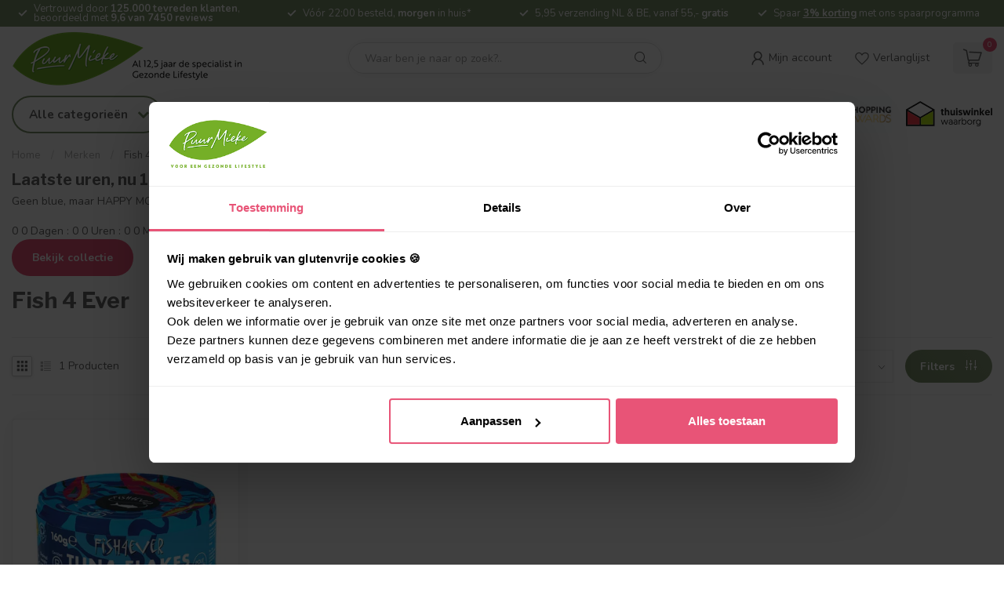

--- FILE ---
content_type: text/html;charset=utf-8
request_url: https://www.puurmieke.nl/brands/fish-4-ever/
body_size: 55125
content:
<!DOCTYPE html>
<html lang="nl">
  <head>
<!--SE-R-Start_Monitor-->
<link rel="preconnect" href="https://cdn.webshopapp.com">
<link rel="preconnect" href="https://fonts.googleapis.com">
<link rel="preconnect" href="https://fonts.gstatic.com" crossorigin>
<!--

    Theme Proxima | v1.0.0.1903202301_1_148512
    Theme designed and created by Dyvelopment - We are true e-commerce heroes!

    For custom Lightspeed eCom development or design contact us at www.dyvelopment.com

      _____                  _                                  _   
     |  __ \                | |                                | |  
     | |  | |_   ___   _____| | ___  _ __  _ __ ___   ___ _ __ | |_ 
     | |  | | | | \ \ / / _ \ |/ _ \| '_ \| '_ ` _ \ / _ \ '_ \| __|
     | |__| | |_| |\ V /  __/ | (_) | |_) | | | | | |  __/ | | | |_ 
     |_____/ \__, | \_/ \___|_|\___/| .__/|_| |_| |_|\___|_| |_|\__|
              __/ |                 | |                             
             |___/                  |_|                             
-->


<meta charset="utf-8"/>
<!-- [START] 'blocks/head.rain' -->
<!--

  (c) 2008-2026 Lightspeed Netherlands B.V.
  http://www.lightspeedhq.com
  Generated: 20-01-2026 @ 19:42:27

-->
<link rel="canonical" href="https://www.puurmieke.nl/brands/fish-4-ever/"/>
<link rel="alternate" href="https://www.puurmieke.nl/index.rss" type="application/rss+xml" title="Nieuwe producten"/>
<meta name="robots" content="noodp,noydir"/>
<meta name="google-site-verification" content="F3tvPTcFXmML4UrVRaMFa4hoNYiVC3B67suD5FUV9yk"/>
<meta name="google-site-verification" content="rXVh473C0Ftfs2LnbG9NbD7lTAq_P17N_XbfIgkuMnE"/>
<meta property="og:url" content="https://www.puurmieke.nl/brands/fish-4-ever/?source=facebook"/>
<meta property="og:site_name" content="Puur Mieke"/>
<meta property="og:title" content="Fish4Ever – duurzame vis in schone blik"/>
<meta property="og:description" content="Fish4Ever: ambachtelijke vis gevangen met respect. Duurzaam, clean ingrediënts &amp; zonder kunstmatige toevoegingen. Ontdek het bij Puur Mieke."/>
<script src="https://app.dmws.plus/shop-assets/148512/dmws-plus-loader.js?id=2d2221497ec9358b0389e9fd706516ad"></script>
<script>
/* DyApps Theme Addons config */
if( !window.dyapps ){ window.dyapps = {}; }
window.dyapps.addons = {
 "enabled": true,
 "created_at": "16-10-2025 14:34:56",
 "settings": {
    "matrix_separator": ",",
    "filterGroupSwatches": [],
    "swatchesForCustomFields": [],
    "plan": {
     "can_variant_group": true,
     "can_stockify": true,
     "can_vat_switcher": true,
     "can_age_popup": false,
     "can_custom_qty": false,
     "can_data01_colors": false
    },
    "advancedVariants": {
     "enabled": false,
     "price_in_dropdown": true,
     "stockify_in_dropdown": true,
     "disable_out_of_stock": true,
     "grid_swatches_container_selector": ".dy-collection-grid-swatch-holder",
     "grid_swatches_position": "left",
     "grid_swatches_max_colors": 4,
     "grid_swatches_enabled": true,
     "variant_status_icon": false,
     "display_type": "select",
     "product_swatches_size": "default",
     "live_pricing": true
    },
    "age_popup": {
     "enabled": false,
     "logo_url": "",
     "image_footer_url": "",
     "text": {
                 
        "nl": {
         "content": "<h3>Bevestig je leeftijd<\/h3><p>Je moet 18 jaar of ouder zijn om deze website te bezoeken.<\/p>",
         "content_no": "<h3>Sorry!<\/h3><p>Je kunt deze website helaas niet bezoeken.<\/p>",
         "button_yes": "Ik ben 18 jaar of ouder",
         "button_no": "Ik ben jonger dan 18",
        }        }
    },
    "stockify": {
     "enabled": false,
     "stock_trigger_type": "outofstock",
     "optin_policy": false,
     "api": "https://my.dyapps.io/api/public/f41f9cae65/stockify/subscribe",
     "text": {
                 
        "nl": {
         "email_placeholder": "Jouw e-mailadres",
         "button_trigger": "Geef me een seintje bij voorraad",
         "button_submit": "Houd me op de hoogte!",
         "title": "Laat je e-mailadres achter",
         "desc": "Helaas is dit product momenteel uitverkocht. Laat je e-mailadres achter en we sturen je een e-mail wanneer het product weer beschikbaar is.",
         "bottom_text": "We gebruiken je gegevens alleen voor deze email. Meer info in onze <a href=\"\/service\/privacy-policy\/\" target=\"_blank\">privacy policy<\/a>."
        }        }
    },
    "categoryBanners": {
     "enabled": true,
     "mobile_breakpoint": "576px",
     "category_banner": {"3695714":1134,"12285562":1134,"12285547":1134,"12300409":1134,"12285535":1134,"12285515":1134,"12212750":1134,"11863070":1134,"12300306":1134,"11502109":1134,"11753361":1134,"11769309":1134,"11783733":1134,"3695750":1298,"11931821":1298,"11940574":1298,"11933957":1298,"11940397":1298},
     "banners": {
        
        "1134": {
                        
         "nl": { "desktop_image_url": "https://files-puurmieke-nl.b-cdn.net/images/collageen-keuzehulp-desktop.png", "mobile_image_url": "https://files-puurmieke-nl.b-cdn.net/images/collageen-keuzehulp-mobiel.png",  "link_url": "https://www.puurmieke.nl/supplementen/collageen/?aidenSidebar=8a678044-36be-4461-b3c1-37e8e287ae18",  "target": "_blank"}    
        },     
        "1298": {
                        
         "nl": { "desktop_image_url": "https://files-puurmieke-nl.b-cdn.net/images/magnesium-keuzehulp-desktop.png", "mobile_image_url": "https://files-puurmieke-nl.b-cdn.net/images/magnesium-keuzehulp-mobiel.png",  "link_url": "https://www.puurmieke.nl/supplementen/magnesium/?aidenSidebar=0bdb4550-2364-4907-9aa3-1a129fdea98c",  "target": "_blank"}    
        }       }
    }
 },
 "swatches": {
 "default": {"is_default": true, "type": "multi", "values": {"background-size": "10px 10px", "background-position": "0 0, 0 5px, 5px -5px, -5px 0px", "background-image": "linear-gradient(45deg, rgba(100,100,100,0.3) 25%, transparent 25%),  linear-gradient(-45deg, rgba(100,100,100,0.3) 25%, transparent 25%),  linear-gradient(45deg, transparent 75%, rgba(100,100,100,0.3) 75%),  linear-gradient(-45deg, transparent 75%, rgba(100,100,100,0.3) 75%)"}} ,   }
};
</script>
<script>
(function(){function t(t,e,r){if("cookie"===t){var n=document.cookie.split(";");for(var o=0;o<n.length;o++){var i=n[o].split("=");if(i[0].trim()===e)return i[1]}}else if("localStorage"===t)return localStorage.getItem(e);else if("jsVariable"===t)return window[e];else console.warn("invalid uid source",t)}function e(e,r,n){var o=document.createElement("script");o.async=!0,o.src=r,e.insertBefore(o,n)}function r(r,n,o,i,a){var c,s=!1;try{var u=navigator.userAgent,f=/Version\/([0-9\._]+)(.*Mobile)?.*Safari.*/.exec(u);f&&parseFloat(f[1])>=16.4&&(c=t(o,i,""),s=!0)}catch(t){console.error(t)}var l=window[a]=window[a]||[];l.push({"gtm.start":(new Date).getTime(),event:"gtm.js"});var g=r+"/SEZMSjZIJmVu.js?tg="+n+(s?"&enableCK=true":"")+(c?"&mcookie="+encodeURIComponent(c):""),d=document.getElementsByTagName("script")[0];e(d.parentNode,g,d)}r('https://tagging.puurmieke.nl',"KVKCT6K","cookie","_taggingmk","dataLayer")})();




</script>
<!--[if lt IE 9]>
<script src="https://cdn.webshopapp.com/assets/html5shiv.js?2025-02-20"></script>
<![endif]-->
<!-- [END] 'blocks/head.rain' -->

<!-- Opengraph -->
 		<!-- end Opengraph -->

<title>Fish4Ever – duurzame vis in schone blik - Puur Mieke</title>

<meta name="dyapps-addons-enabled" content="true">
<meta name="dyapps-addons-version" content="2022081001">
<meta name="dyapps-theme-name" content="Proxima">
<meta name="dyapps-theme-editor" content="true">

<meta name="description" content="Fish4Ever: ambachtelijke vis gevangen met respect. Duurzaam, clean ingrediënts &amp; zonder kunstmatige toevoegingen. Ontdek het bij Puur Mieke." />
<meta name="keywords" content="Fish, 4, Ever, Gezonde voeding, supplementen, Lactosevrij, glutenvrij, suikervrij, e-nummervrij, gezonde voeding, gistvrij, Biologische producten, Milieuvriendelijk" />

<meta http-equiv="X-UA-Compatible" content="IE=edge">
<meta name="viewport" content="width=device-width, initial-scale=1">

<link rel="shortcut icon" href="https://cdn.webshopapp.com/shops/148512/themes/182744/assets/favicon.ico?20260119091639" type="image/x-icon" />
<link rel="preload" as="image" href="https://cdn.webshopapp.com/shops/148512/themes/182744/v/2773727/assets/logo.png?20251211082909">



<script data-cookieconsent="necessary" src="https://cdn.webshopapp.com/shops/148512/themes/182744/assets/jquery-1-12-4-min.js?20260119092103"></script>
<script>if(navigator.userAgent.indexOf("MSIE ") > -1 || navigator.userAgent.indexOf("Trident/") > -1) { document.write('<script src="https://cdn.webshopapp.com/shops/148512/themes/182744/assets/intersection-observer-polyfill.js?20260119092103">\x3C/script>') }</script>

<style>/*!
 * Bootstrap Reboot v4.6.1 (https://getbootstrap.com/)
 * Copyright 2011-2021 The Bootstrap Authors
 * Copyright 2011-2021 Twitter, Inc.
 * Licensed under MIT (https://github.com/twbs/bootstrap/blob/main/LICENSE)
 * Forked from Normalize.css, licensed MIT (https://github.com/necolas/normalize.css/blob/master/LICENSE.md)
 */*,*::before,*::after{box-sizing:border-box}html{font-family:sans-serif;line-height:1.15;-webkit-text-size-adjust:100%;-webkit-tap-highlight-color:rgba(0,0,0,0)}article,aside,figcaption,figure,footer,header,hgroup,main,nav,section{display:block}body{margin:0;font-family:-apple-system,BlinkMacSystemFont,"Segoe UI",Roboto,"Helvetica Neue",Arial,"Noto Sans","Liberation Sans",sans-serif,"Apple Color Emoji","Segoe UI Emoji","Segoe UI Symbol","Noto Color Emoji";font-size:1rem;font-weight:400;line-height:1.42857143;color:#212529;text-align:left;background-color:#fff}[tabindex="-1"]:focus:not(:focus-visible){outline:0 !important}hr{box-sizing:content-box;height:0;overflow:visible}h1,h2,h3,h4,h5,h6{margin-top:0;margin-bottom:.5rem}p{margin-top:0;margin-bottom:1rem}abbr[title],abbr[data-original-title]{text-decoration:underline;text-decoration:underline dotted;cursor:help;border-bottom:0;text-decoration-skip-ink:none}address{margin-bottom:1rem;font-style:normal;line-height:inherit}ol,ul,dl{margin-top:0;margin-bottom:1rem}ol ol,ul ul,ol ul,ul ol{margin-bottom:0}dt{font-weight:700}dd{margin-bottom:.5rem;margin-left:0}blockquote{margin:0 0 1rem}b,strong{font-weight:bolder}small{font-size:80%}sub,sup{position:relative;font-size:75%;line-height:0;vertical-align:baseline}sub{bottom:-0.25em}sup{top:-0.5em}a{color:#007bff;text-decoration:none;background-color:transparent}a:hover{color:#0056b3;text-decoration:underline}a:not([href]):not([class]){color:inherit;text-decoration:none}a:not([href]):not([class]):hover{color:inherit;text-decoration:none}pre,code,kbd,samp{font-family:SFMono-Regular,Menlo,Monaco,Consolas,"Liberation Mono","Courier New",monospace;font-size:1em}pre{margin-top:0;margin-bottom:1rem;overflow:auto;-ms-overflow-style:scrollbar}figure{margin:0 0 1rem}img{vertical-align:middle;border-style:none}svg{overflow:hidden;vertical-align:middle}table{border-collapse:collapse}caption{padding-top:.75rem;padding-bottom:.75rem;color:#6c757d;text-align:left;caption-side:bottom}th{text-align:inherit;text-align:-webkit-match-parent}label{display:inline-block;margin-bottom:.5rem}button{border-radius:0}button:focus:not(:focus-visible){outline:0}input,button,select,optgroup,textarea{margin:0;font-family:inherit;font-size:inherit;line-height:inherit}button,input{overflow:visible}button,select{text-transform:none}[role=button]{cursor:pointer}select{word-wrap:normal}button,[type=button],[type=reset],[type=submit]{-webkit-appearance:button}button:not(:disabled),[type=button]:not(:disabled),[type=reset]:not(:disabled),[type=submit]:not(:disabled){cursor:pointer}button::-moz-focus-inner,[type=button]::-moz-focus-inner,[type=reset]::-moz-focus-inner,[type=submit]::-moz-focus-inner{padding:0;border-style:none}input[type=radio],input[type=checkbox]{box-sizing:border-box;padding:0}textarea{overflow:auto;resize:vertical}fieldset{min-width:0;padding:0;margin:0;border:0}legend{display:block;width:100%;max-width:100%;padding:0;margin-bottom:.5rem;font-size:1.5rem;line-height:inherit;color:inherit;white-space:normal}progress{vertical-align:baseline}[type=number]::-webkit-inner-spin-button,[type=number]::-webkit-outer-spin-button{height:auto}[type=search]{outline-offset:-2px;-webkit-appearance:none}[type=search]::-webkit-search-decoration{-webkit-appearance:none}::-webkit-file-upload-button{font:inherit;-webkit-appearance:button}output{display:inline-block}summary{display:list-item;cursor:pointer}template{display:none}[hidden]{display:none !important}/*!
 * Bootstrap Grid v4.6.1 (https://getbootstrap.com/)
 * Copyright 2011-2021 The Bootstrap Authors
 * Copyright 2011-2021 Twitter, Inc.
 * Licensed under MIT (https://github.com/twbs/bootstrap/blob/main/LICENSE)
 */html{box-sizing:border-box;-ms-overflow-style:scrollbar}*,*::before,*::after{box-sizing:inherit}.container,.container-fluid,.container-xl,.container-lg,.container-md,.container-sm{width:100%;padding-right:15px;padding-left:15px;margin-right:auto;margin-left:auto}@media(min-width: 576px){.container-sm,.container{max-width:540px}}@media(min-width: 768px){.container-md,.container-sm,.container{max-width:720px}}@media(min-width: 992px){.container-lg,.container-md,.container-sm,.container{max-width:960px}}@media(min-width: 1200px){.container-xl,.container-lg,.container-md,.container-sm,.container{max-width:1140px}}.row{display:flex;flex-wrap:wrap;margin-right:-15px;margin-left:-15px}.no-gutters{margin-right:0;margin-left:0}.no-gutters>.col,.no-gutters>[class*=col-]{padding-right:0;padding-left:0}.col-xl,.col-xl-auto,.col-xl-12,.col-xl-11,.col-xl-10,.col-xl-9,.col-xl-8,.col-xl-7,.col-xl-6,.col-xl-5,.col-xl-4,.col-xl-3,.col-xl-2,.col-xl-1,.col-lg,.col-lg-auto,.col-lg-12,.col-lg-11,.col-lg-10,.col-lg-9,.col-lg-8,.col-lg-7,.col-lg-6,.col-lg-5,.col-lg-4,.col-lg-3,.col-lg-2,.col-lg-1,.col-md,.col-md-auto,.col-md-12,.col-md-11,.col-md-10,.col-md-9,.col-md-8,.col-md-7,.col-md-6,.col-md-5,.col-md-4,.col-md-3,.col-md-2,.col-md-1,.col-sm,.col-sm-auto,.col-sm-12,.col-sm-11,.col-sm-10,.col-sm-9,.col-sm-8,.col-sm-7,.col-sm-6,.col-sm-5,.col-sm-4,.col-sm-3,.col-sm-2,.col-sm-1,.col,.col-auto,.col-12,.col-11,.col-10,.col-9,.col-8,.col-7,.col-6,.col-5,.col-4,.col-3,.col-2,.col-1{position:relative;width:100%;padding-right:15px;padding-left:15px}.col{flex-basis:0;flex-grow:1;max-width:100%}.row-cols-1>*{flex:0 0 100%;max-width:100%}.row-cols-2>*{flex:0 0 50%;max-width:50%}.row-cols-3>*{flex:0 0 33.3333333333%;max-width:33.3333333333%}.row-cols-4>*{flex:0 0 25%;max-width:25%}.row-cols-5>*{flex:0 0 20%;max-width:20%}.row-cols-6>*{flex:0 0 16.6666666667%;max-width:16.6666666667%}.col-auto{flex:0 0 auto;width:auto;max-width:100%}.col-1{flex:0 0 8.33333333%;max-width:8.33333333%}.col-2{flex:0 0 16.66666667%;max-width:16.66666667%}.col-3{flex:0 0 25%;max-width:25%}.col-4{flex:0 0 33.33333333%;max-width:33.33333333%}.col-5{flex:0 0 41.66666667%;max-width:41.66666667%}.col-6{flex:0 0 50%;max-width:50%}.col-7{flex:0 0 58.33333333%;max-width:58.33333333%}.col-8{flex:0 0 66.66666667%;max-width:66.66666667%}.col-9{flex:0 0 75%;max-width:75%}.col-10{flex:0 0 83.33333333%;max-width:83.33333333%}.col-11{flex:0 0 91.66666667%;max-width:91.66666667%}.col-12{flex:0 0 100%;max-width:100%}.order-first{order:-1}.order-last{order:13}.order-0{order:0}.order-1{order:1}.order-2{order:2}.order-3{order:3}.order-4{order:4}.order-5{order:5}.order-6{order:6}.order-7{order:7}.order-8{order:8}.order-9{order:9}.order-10{order:10}.order-11{order:11}.order-12{order:12}.offset-1{margin-left:8.33333333%}.offset-2{margin-left:16.66666667%}.offset-3{margin-left:25%}.offset-4{margin-left:33.33333333%}.offset-5{margin-left:41.66666667%}.offset-6{margin-left:50%}.offset-7{margin-left:58.33333333%}.offset-8{margin-left:66.66666667%}.offset-9{margin-left:75%}.offset-10{margin-left:83.33333333%}.offset-11{margin-left:91.66666667%}@media(min-width: 576px){.col-sm{flex-basis:0;flex-grow:1;max-width:100%}.row-cols-sm-1>*{flex:0 0 100%;max-width:100%}.row-cols-sm-2>*{flex:0 0 50%;max-width:50%}.row-cols-sm-3>*{flex:0 0 33.3333333333%;max-width:33.3333333333%}.row-cols-sm-4>*{flex:0 0 25%;max-width:25%}.row-cols-sm-5>*{flex:0 0 20%;max-width:20%}.row-cols-sm-6>*{flex:0 0 16.6666666667%;max-width:16.6666666667%}.col-sm-auto{flex:0 0 auto;width:auto;max-width:100%}.col-sm-1{flex:0 0 8.33333333%;max-width:8.33333333%}.col-sm-2{flex:0 0 16.66666667%;max-width:16.66666667%}.col-sm-3{flex:0 0 25%;max-width:25%}.col-sm-4{flex:0 0 33.33333333%;max-width:33.33333333%}.col-sm-5{flex:0 0 41.66666667%;max-width:41.66666667%}.col-sm-6{flex:0 0 50%;max-width:50%}.col-sm-7{flex:0 0 58.33333333%;max-width:58.33333333%}.col-sm-8{flex:0 0 66.66666667%;max-width:66.66666667%}.col-sm-9{flex:0 0 75%;max-width:75%}.col-sm-10{flex:0 0 83.33333333%;max-width:83.33333333%}.col-sm-11{flex:0 0 91.66666667%;max-width:91.66666667%}.col-sm-12{flex:0 0 100%;max-width:100%}.order-sm-first{order:-1}.order-sm-last{order:13}.order-sm-0{order:0}.order-sm-1{order:1}.order-sm-2{order:2}.order-sm-3{order:3}.order-sm-4{order:4}.order-sm-5{order:5}.order-sm-6{order:6}.order-sm-7{order:7}.order-sm-8{order:8}.order-sm-9{order:9}.order-sm-10{order:10}.order-sm-11{order:11}.order-sm-12{order:12}.offset-sm-0{margin-left:0}.offset-sm-1{margin-left:8.33333333%}.offset-sm-2{margin-left:16.66666667%}.offset-sm-3{margin-left:25%}.offset-sm-4{margin-left:33.33333333%}.offset-sm-5{margin-left:41.66666667%}.offset-sm-6{margin-left:50%}.offset-sm-7{margin-left:58.33333333%}.offset-sm-8{margin-left:66.66666667%}.offset-sm-9{margin-left:75%}.offset-sm-10{margin-left:83.33333333%}.offset-sm-11{margin-left:91.66666667%}}@media(min-width: 768px){.col-md{flex-basis:0;flex-grow:1;max-width:100%}.row-cols-md-1>*{flex:0 0 100%;max-width:100%}.row-cols-md-2>*{flex:0 0 50%;max-width:50%}.row-cols-md-3>*{flex:0 0 33.3333333333%;max-width:33.3333333333%}.row-cols-md-4>*{flex:0 0 25%;max-width:25%}.row-cols-md-5>*{flex:0 0 20%;max-width:20%}.row-cols-md-6>*{flex:0 0 16.6666666667%;max-width:16.6666666667%}.col-md-auto{flex:0 0 auto;width:auto;max-width:100%}.col-md-1{flex:0 0 8.33333333%;max-width:8.33333333%}.col-md-2{flex:0 0 16.66666667%;max-width:16.66666667%}.col-md-3{flex:0 0 25%;max-width:25%}.col-md-4{flex:0 0 33.33333333%;max-width:33.33333333%}.col-md-5{flex:0 0 41.66666667%;max-width:41.66666667%}.col-md-6{flex:0 0 50%;max-width:50%}.col-md-7{flex:0 0 58.33333333%;max-width:58.33333333%}.col-md-8{flex:0 0 66.66666667%;max-width:66.66666667%}.col-md-9{flex:0 0 75%;max-width:75%}.col-md-10{flex:0 0 83.33333333%;max-width:83.33333333%}.col-md-11{flex:0 0 91.66666667%;max-width:91.66666667%}.col-md-12{flex:0 0 100%;max-width:100%}.order-md-first{order:-1}.order-md-last{order:13}.order-md-0{order:0}.order-md-1{order:1}.order-md-2{order:2}.order-md-3{order:3}.order-md-4{order:4}.order-md-5{order:5}.order-md-6{order:6}.order-md-7{order:7}.order-md-8{order:8}.order-md-9{order:9}.order-md-10{order:10}.order-md-11{order:11}.order-md-12{order:12}.offset-md-0{margin-left:0}.offset-md-1{margin-left:8.33333333%}.offset-md-2{margin-left:16.66666667%}.offset-md-3{margin-left:25%}.offset-md-4{margin-left:33.33333333%}.offset-md-5{margin-left:41.66666667%}.offset-md-6{margin-left:50%}.offset-md-7{margin-left:58.33333333%}.offset-md-8{margin-left:66.66666667%}.offset-md-9{margin-left:75%}.offset-md-10{margin-left:83.33333333%}.offset-md-11{margin-left:91.66666667%}}@media(min-width: 992px){.col-lg{flex-basis:0;flex-grow:1;max-width:100%}.row-cols-lg-1>*{flex:0 0 100%;max-width:100%}.row-cols-lg-2>*{flex:0 0 50%;max-width:50%}.row-cols-lg-3>*{flex:0 0 33.3333333333%;max-width:33.3333333333%}.row-cols-lg-4>*{flex:0 0 25%;max-width:25%}.row-cols-lg-5>*{flex:0 0 20%;max-width:20%}.row-cols-lg-6>*{flex:0 0 16.6666666667%;max-width:16.6666666667%}.col-lg-auto{flex:0 0 auto;width:auto;max-width:100%}.col-lg-1{flex:0 0 8.33333333%;max-width:8.33333333%}.col-lg-2{flex:0 0 16.66666667%;max-width:16.66666667%}.col-lg-3{flex:0 0 25%;max-width:25%}.col-lg-4{flex:0 0 33.33333333%;max-width:33.33333333%}.col-lg-5{flex:0 0 41.66666667%;max-width:41.66666667%}.col-lg-6{flex:0 0 50%;max-width:50%}.col-lg-7{flex:0 0 58.33333333%;max-width:58.33333333%}.col-lg-8{flex:0 0 66.66666667%;max-width:66.66666667%}.col-lg-9{flex:0 0 75%;max-width:75%}.col-lg-10{flex:0 0 83.33333333%;max-width:83.33333333%}.col-lg-11{flex:0 0 91.66666667%;max-width:91.66666667%}.col-lg-12{flex:0 0 100%;max-width:100%}.order-lg-first{order:-1}.order-lg-last{order:13}.order-lg-0{order:0}.order-lg-1{order:1}.order-lg-2{order:2}.order-lg-3{order:3}.order-lg-4{order:4}.order-lg-5{order:5}.order-lg-6{order:6}.order-lg-7{order:7}.order-lg-8{order:8}.order-lg-9{order:9}.order-lg-10{order:10}.order-lg-11{order:11}.order-lg-12{order:12}.offset-lg-0{margin-left:0}.offset-lg-1{margin-left:8.33333333%}.offset-lg-2{margin-left:16.66666667%}.offset-lg-3{margin-left:25%}.offset-lg-4{margin-left:33.33333333%}.offset-lg-5{margin-left:41.66666667%}.offset-lg-6{margin-left:50%}.offset-lg-7{margin-left:58.33333333%}.offset-lg-8{margin-left:66.66666667%}.offset-lg-9{margin-left:75%}.offset-lg-10{margin-left:83.33333333%}.offset-lg-11{margin-left:91.66666667%}}@media(min-width: 1200px){.col-xl{flex-basis:0;flex-grow:1;max-width:100%}.row-cols-xl-1>*{flex:0 0 100%;max-width:100%}.row-cols-xl-2>*{flex:0 0 50%;max-width:50%}.row-cols-xl-3>*{flex:0 0 33.3333333333%;max-width:33.3333333333%}.row-cols-xl-4>*{flex:0 0 25%;max-width:25%}.row-cols-xl-5>*{flex:0 0 20%;max-width:20%}.row-cols-xl-6>*{flex:0 0 16.6666666667%;max-width:16.6666666667%}.col-xl-auto{flex:0 0 auto;width:auto;max-width:100%}.col-xl-1{flex:0 0 8.33333333%;max-width:8.33333333%}.col-xl-2{flex:0 0 16.66666667%;max-width:16.66666667%}.col-xl-3{flex:0 0 25%;max-width:25%}.col-xl-4{flex:0 0 33.33333333%;max-width:33.33333333%}.col-xl-5{flex:0 0 41.66666667%;max-width:41.66666667%}.col-xl-6{flex:0 0 50%;max-width:50%}.col-xl-7{flex:0 0 58.33333333%;max-width:58.33333333%}.col-xl-8{flex:0 0 66.66666667%;max-width:66.66666667%}.col-xl-9{flex:0 0 75%;max-width:75%}.col-xl-10{flex:0 0 83.33333333%;max-width:83.33333333%}.col-xl-11{flex:0 0 91.66666667%;max-width:91.66666667%}.col-xl-12{flex:0 0 100%;max-width:100%}.order-xl-first{order:-1}.order-xl-last{order:13}.order-xl-0{order:0}.order-xl-1{order:1}.order-xl-2{order:2}.order-xl-3{order:3}.order-xl-4{order:4}.order-xl-5{order:5}.order-xl-6{order:6}.order-xl-7{order:7}.order-xl-8{order:8}.order-xl-9{order:9}.order-xl-10{order:10}.order-xl-11{order:11}.order-xl-12{order:12}.offset-xl-0{margin-left:0}.offset-xl-1{margin-left:8.33333333%}.offset-xl-2{margin-left:16.66666667%}.offset-xl-3{margin-left:25%}.offset-xl-4{margin-left:33.33333333%}.offset-xl-5{margin-left:41.66666667%}.offset-xl-6{margin-left:50%}.offset-xl-7{margin-left:58.33333333%}.offset-xl-8{margin-left:66.66666667%}.offset-xl-9{margin-left:75%}.offset-xl-10{margin-left:83.33333333%}.offset-xl-11{margin-left:91.66666667%}}.d-none{display:none !important}.d-inline{display:inline !important}.d-inline-block{display:inline-block !important}.d-block{display:block !important}.d-table{display:table !important}.d-table-row{display:table-row !important}.d-table-cell{display:table-cell !important}.d-flex{display:flex !important}.d-inline-flex{display:inline-flex !important}@media(min-width: 576px){.d-sm-none{display:none !important}.d-sm-inline{display:inline !important}.d-sm-inline-block{display:inline-block !important}.d-sm-block{display:block !important}.d-sm-table{display:table !important}.d-sm-table-row{display:table-row !important}.d-sm-table-cell{display:table-cell !important}.d-sm-flex{display:flex !important}.d-sm-inline-flex{display:inline-flex !important}}@media(min-width: 768px){.d-md-none{display:none !important}.d-md-inline{display:inline !important}.d-md-inline-block{display:inline-block !important}.d-md-block{display:block !important}.d-md-table{display:table !important}.d-md-table-row{display:table-row !important}.d-md-table-cell{display:table-cell !important}.d-md-flex{display:flex !important}.d-md-inline-flex{display:inline-flex !important}}@media(min-width: 992px){.d-lg-none{display:none !important}.d-lg-inline{display:inline !important}.d-lg-inline-block{display:inline-block !important}.d-lg-block{display:block !important}.d-lg-table{display:table !important}.d-lg-table-row{display:table-row !important}.d-lg-table-cell{display:table-cell !important}.d-lg-flex{display:flex !important}.d-lg-inline-flex{display:inline-flex !important}}@media(min-width: 1200px){.d-xl-none{display:none !important}.d-xl-inline{display:inline !important}.d-xl-inline-block{display:inline-block !important}.d-xl-block{display:block !important}.d-xl-table{display:table !important}.d-xl-table-row{display:table-row !important}.d-xl-table-cell{display:table-cell !important}.d-xl-flex{display:flex !important}.d-xl-inline-flex{display:inline-flex !important}}@media print{.d-print-none{display:none !important}.d-print-inline{display:inline !important}.d-print-inline-block{display:inline-block !important}.d-print-block{display:block !important}.d-print-table{display:table !important}.d-print-table-row{display:table-row !important}.d-print-table-cell{display:table-cell !important}.d-print-flex{display:flex !important}.d-print-inline-flex{display:inline-flex !important}}.flex-row{flex-direction:row !important}.flex-column{flex-direction:column !important}.flex-row-reverse{flex-direction:row-reverse !important}.flex-column-reverse{flex-direction:column-reverse !important}.flex-wrap{flex-wrap:wrap !important}.flex-nowrap{flex-wrap:nowrap !important}.flex-wrap-reverse{flex-wrap:wrap-reverse !important}.flex-fill{flex:1 1 auto !important}.flex-grow-0{flex-grow:0 !important}.flex-grow-1{flex-grow:1 !important}.flex-shrink-0{flex-shrink:0 !important}.flex-shrink-1{flex-shrink:1 !important}.justify-content-start{justify-content:flex-start !important}.justify-content-end{justify-content:flex-end !important}.justify-content-center{justify-content:center !important}.justify-content-between{justify-content:space-between !important}.justify-content-around{justify-content:space-around !important}.align-items-start{align-items:flex-start !important}.align-items-end{align-items:flex-end !important}.align-items-center{align-items:center !important}.align-items-baseline{align-items:baseline !important}.align-items-stretch{align-items:stretch !important}.align-content-start{align-content:flex-start !important}.align-content-end{align-content:flex-end !important}.align-content-center{align-content:center !important}.align-content-between{align-content:space-between !important}.align-content-around{align-content:space-around !important}.align-content-stretch{align-content:stretch !important}.align-self-auto{align-self:auto !important}.align-self-start{align-self:flex-start !important}.align-self-end{align-self:flex-end !important}.align-self-center{align-self:center !important}.align-self-baseline{align-self:baseline !important}.align-self-stretch{align-self:stretch !important}@media(min-width: 576px){.flex-sm-row{flex-direction:row !important}.flex-sm-column{flex-direction:column !important}.flex-sm-row-reverse{flex-direction:row-reverse !important}.flex-sm-column-reverse{flex-direction:column-reverse !important}.flex-sm-wrap{flex-wrap:wrap !important}.flex-sm-nowrap{flex-wrap:nowrap !important}.flex-sm-wrap-reverse{flex-wrap:wrap-reverse !important}.flex-sm-fill{flex:1 1 auto !important}.flex-sm-grow-0{flex-grow:0 !important}.flex-sm-grow-1{flex-grow:1 !important}.flex-sm-shrink-0{flex-shrink:0 !important}.flex-sm-shrink-1{flex-shrink:1 !important}.justify-content-sm-start{justify-content:flex-start !important}.justify-content-sm-end{justify-content:flex-end !important}.justify-content-sm-center{justify-content:center !important}.justify-content-sm-between{justify-content:space-between !important}.justify-content-sm-around{justify-content:space-around !important}.align-items-sm-start{align-items:flex-start !important}.align-items-sm-end{align-items:flex-end !important}.align-items-sm-center{align-items:center !important}.align-items-sm-baseline{align-items:baseline !important}.align-items-sm-stretch{align-items:stretch !important}.align-content-sm-start{align-content:flex-start !important}.align-content-sm-end{align-content:flex-end !important}.align-content-sm-center{align-content:center !important}.align-content-sm-between{align-content:space-between !important}.align-content-sm-around{align-content:space-around !important}.align-content-sm-stretch{align-content:stretch !important}.align-self-sm-auto{align-self:auto !important}.align-self-sm-start{align-self:flex-start !important}.align-self-sm-end{align-self:flex-end !important}.align-self-sm-center{align-self:center !important}.align-self-sm-baseline{align-self:baseline !important}.align-self-sm-stretch{align-self:stretch !important}}@media(min-width: 768px){.flex-md-row{flex-direction:row !important}.flex-md-column{flex-direction:column !important}.flex-md-row-reverse{flex-direction:row-reverse !important}.flex-md-column-reverse{flex-direction:column-reverse !important}.flex-md-wrap{flex-wrap:wrap !important}.flex-md-nowrap{flex-wrap:nowrap !important}.flex-md-wrap-reverse{flex-wrap:wrap-reverse !important}.flex-md-fill{flex:1 1 auto !important}.flex-md-grow-0{flex-grow:0 !important}.flex-md-grow-1{flex-grow:1 !important}.flex-md-shrink-0{flex-shrink:0 !important}.flex-md-shrink-1{flex-shrink:1 !important}.justify-content-md-start{justify-content:flex-start !important}.justify-content-md-end{justify-content:flex-end !important}.justify-content-md-center{justify-content:center !important}.justify-content-md-between{justify-content:space-between !important}.justify-content-md-around{justify-content:space-around !important}.align-items-md-start{align-items:flex-start !important}.align-items-md-end{align-items:flex-end !important}.align-items-md-center{align-items:center !important}.align-items-md-baseline{align-items:baseline !important}.align-items-md-stretch{align-items:stretch !important}.align-content-md-start{align-content:flex-start !important}.align-content-md-end{align-content:flex-end !important}.align-content-md-center{align-content:center !important}.align-content-md-between{align-content:space-between !important}.align-content-md-around{align-content:space-around !important}.align-content-md-stretch{align-content:stretch !important}.align-self-md-auto{align-self:auto !important}.align-self-md-start{align-self:flex-start !important}.align-self-md-end{align-self:flex-end !important}.align-self-md-center{align-self:center !important}.align-self-md-baseline{align-self:baseline !important}.align-self-md-stretch{align-self:stretch !important}}@media(min-width: 992px){.flex-lg-row{flex-direction:row !important}.flex-lg-column{flex-direction:column !important}.flex-lg-row-reverse{flex-direction:row-reverse !important}.flex-lg-column-reverse{flex-direction:column-reverse !important}.flex-lg-wrap{flex-wrap:wrap !important}.flex-lg-nowrap{flex-wrap:nowrap !important}.flex-lg-wrap-reverse{flex-wrap:wrap-reverse !important}.flex-lg-fill{flex:1 1 auto !important}.flex-lg-grow-0{flex-grow:0 !important}.flex-lg-grow-1{flex-grow:1 !important}.flex-lg-shrink-0{flex-shrink:0 !important}.flex-lg-shrink-1{flex-shrink:1 !important}.justify-content-lg-start{justify-content:flex-start !important}.justify-content-lg-end{justify-content:flex-end !important}.justify-content-lg-center{justify-content:center !important}.justify-content-lg-between{justify-content:space-between !important}.justify-content-lg-around{justify-content:space-around !important}.align-items-lg-start{align-items:flex-start !important}.align-items-lg-end{align-items:flex-end !important}.align-items-lg-center{align-items:center !important}.align-items-lg-baseline{align-items:baseline !important}.align-items-lg-stretch{align-items:stretch !important}.align-content-lg-start{align-content:flex-start !important}.align-content-lg-end{align-content:flex-end !important}.align-content-lg-center{align-content:center !important}.align-content-lg-between{align-content:space-between !important}.align-content-lg-around{align-content:space-around !important}.align-content-lg-stretch{align-content:stretch !important}.align-self-lg-auto{align-self:auto !important}.align-self-lg-start{align-self:flex-start !important}.align-self-lg-end{align-self:flex-end !important}.align-self-lg-center{align-self:center !important}.align-self-lg-baseline{align-self:baseline !important}.align-self-lg-stretch{align-self:stretch !important}}@media(min-width: 1200px){.flex-xl-row{flex-direction:row !important}.flex-xl-column{flex-direction:column !important}.flex-xl-row-reverse{flex-direction:row-reverse !important}.flex-xl-column-reverse{flex-direction:column-reverse !important}.flex-xl-wrap{flex-wrap:wrap !important}.flex-xl-nowrap{flex-wrap:nowrap !important}.flex-xl-wrap-reverse{flex-wrap:wrap-reverse !important}.flex-xl-fill{flex:1 1 auto !important}.flex-xl-grow-0{flex-grow:0 !important}.flex-xl-grow-1{flex-grow:1 !important}.flex-xl-shrink-0{flex-shrink:0 !important}.flex-xl-shrink-1{flex-shrink:1 !important}.justify-content-xl-start{justify-content:flex-start !important}.justify-content-xl-end{justify-content:flex-end !important}.justify-content-xl-center{justify-content:center !important}.justify-content-xl-between{justify-content:space-between !important}.justify-content-xl-around{justify-content:space-around !important}.align-items-xl-start{align-items:flex-start !important}.align-items-xl-end{align-items:flex-end !important}.align-items-xl-center{align-items:center !important}.align-items-xl-baseline{align-items:baseline !important}.align-items-xl-stretch{align-items:stretch !important}.align-content-xl-start{align-content:flex-start !important}.align-content-xl-end{align-content:flex-end !important}.align-content-xl-center{align-content:center !important}.align-content-xl-between{align-content:space-between !important}.align-content-xl-around{align-content:space-around !important}.align-content-xl-stretch{align-content:stretch !important}.align-self-xl-auto{align-self:auto !important}.align-self-xl-start{align-self:flex-start !important}.align-self-xl-end{align-self:flex-end !important}.align-self-xl-center{align-self:center !important}.align-self-xl-baseline{align-self:baseline !important}.align-self-xl-stretch{align-self:stretch !important}}.m-0{margin:0 !important}.mt-0,.my-0{margin-top:0 !important}.mr-0,.mx-0{margin-right:0 !important}.mb-0,.my-0{margin-bottom:0 !important}.ml-0,.mx-0{margin-left:0 !important}.m-1{margin:5px !important}.mt-1,.my-1{margin-top:5px !important}.mr-1,.mx-1{margin-right:5px !important}.mb-1,.my-1{margin-bottom:5px !important}.ml-1,.mx-1{margin-left:5px !important}.m-2{margin:10px !important}.mt-2,.my-2{margin-top:10px !important}.mr-2,.mx-2{margin-right:10px !important}.mb-2,.my-2{margin-bottom:10px !important}.ml-2,.mx-2{margin-left:10px !important}.m-3{margin:15px !important}.mt-3,.my-3{margin-top:15px !important}.mr-3,.mx-3{margin-right:15px !important}.mb-3,.my-3{margin-bottom:15px !important}.ml-3,.mx-3{margin-left:15px !important}.m-4{margin:30px !important}.mt-4,.my-4{margin-top:30px !important}.mr-4,.mx-4{margin-right:30px !important}.mb-4,.my-4{margin-bottom:30px !important}.ml-4,.mx-4{margin-left:30px !important}.m-5{margin:50px !important}.mt-5,.my-5{margin-top:50px !important}.mr-5,.mx-5{margin-right:50px !important}.mb-5,.my-5{margin-bottom:50px !important}.ml-5,.mx-5{margin-left:50px !important}.m-6{margin:80px !important}.mt-6,.my-6{margin-top:80px !important}.mr-6,.mx-6{margin-right:80px !important}.mb-6,.my-6{margin-bottom:80px !important}.ml-6,.mx-6{margin-left:80px !important}.p-0{padding:0 !important}.pt-0,.py-0{padding-top:0 !important}.pr-0,.px-0{padding-right:0 !important}.pb-0,.py-0{padding-bottom:0 !important}.pl-0,.px-0{padding-left:0 !important}.p-1{padding:5px !important}.pt-1,.py-1{padding-top:5px !important}.pr-1,.px-1{padding-right:5px !important}.pb-1,.py-1{padding-bottom:5px !important}.pl-1,.px-1{padding-left:5px !important}.p-2{padding:10px !important}.pt-2,.py-2{padding-top:10px !important}.pr-2,.px-2{padding-right:10px !important}.pb-2,.py-2{padding-bottom:10px !important}.pl-2,.px-2{padding-left:10px !important}.p-3{padding:15px !important}.pt-3,.py-3{padding-top:15px !important}.pr-3,.px-3{padding-right:15px !important}.pb-3,.py-3{padding-bottom:15px !important}.pl-3,.px-3{padding-left:15px !important}.p-4{padding:30px !important}.pt-4,.py-4{padding-top:30px !important}.pr-4,.px-4{padding-right:30px !important}.pb-4,.py-4{padding-bottom:30px !important}.pl-4,.px-4{padding-left:30px !important}.p-5{padding:50px !important}.pt-5,.py-5{padding-top:50px !important}.pr-5,.px-5{padding-right:50px !important}.pb-5,.py-5{padding-bottom:50px !important}.pl-5,.px-5{padding-left:50px !important}.p-6{padding:80px !important}.pt-6,.py-6{padding-top:80px !important}.pr-6,.px-6{padding-right:80px !important}.pb-6,.py-6{padding-bottom:80px !important}.pl-6,.px-6{padding-left:80px !important}.m-n1{margin:-5px !important}.mt-n1,.my-n1{margin-top:-5px !important}.mr-n1,.mx-n1{margin-right:-5px !important}.mb-n1,.my-n1{margin-bottom:-5px !important}.ml-n1,.mx-n1{margin-left:-5px !important}.m-n2{margin:-10px !important}.mt-n2,.my-n2{margin-top:-10px !important}.mr-n2,.mx-n2{margin-right:-10px !important}.mb-n2,.my-n2{margin-bottom:-10px !important}.ml-n2,.mx-n2{margin-left:-10px !important}.m-n3{margin:-15px !important}.mt-n3,.my-n3{margin-top:-15px !important}.mr-n3,.mx-n3{margin-right:-15px !important}.mb-n3,.my-n3{margin-bottom:-15px !important}.ml-n3,.mx-n3{margin-left:-15px !important}.m-n4{margin:-30px !important}.mt-n4,.my-n4{margin-top:-30px !important}.mr-n4,.mx-n4{margin-right:-30px !important}.mb-n4,.my-n4{margin-bottom:-30px !important}.ml-n4,.mx-n4{margin-left:-30px !important}.m-n5{margin:-50px !important}.mt-n5,.my-n5{margin-top:-50px !important}.mr-n5,.mx-n5{margin-right:-50px !important}.mb-n5,.my-n5{margin-bottom:-50px !important}.ml-n5,.mx-n5{margin-left:-50px !important}.m-n6{margin:-80px !important}.mt-n6,.my-n6{margin-top:-80px !important}.mr-n6,.mx-n6{margin-right:-80px !important}.mb-n6,.my-n6{margin-bottom:-80px !important}.ml-n6,.mx-n6{margin-left:-80px !important}.m-auto{margin:auto !important}.mt-auto,.my-auto{margin-top:auto !important}.mr-auto,.mx-auto{margin-right:auto !important}.mb-auto,.my-auto{margin-bottom:auto !important}.ml-auto,.mx-auto{margin-left:auto !important}@media(min-width: 576px){.m-sm-0{margin:0 !important}.mt-sm-0,.my-sm-0{margin-top:0 !important}.mr-sm-0,.mx-sm-0{margin-right:0 !important}.mb-sm-0,.my-sm-0{margin-bottom:0 !important}.ml-sm-0,.mx-sm-0{margin-left:0 !important}.m-sm-1{margin:5px !important}.mt-sm-1,.my-sm-1{margin-top:5px !important}.mr-sm-1,.mx-sm-1{margin-right:5px !important}.mb-sm-1,.my-sm-1{margin-bottom:5px !important}.ml-sm-1,.mx-sm-1{margin-left:5px !important}.m-sm-2{margin:10px !important}.mt-sm-2,.my-sm-2{margin-top:10px !important}.mr-sm-2,.mx-sm-2{margin-right:10px !important}.mb-sm-2,.my-sm-2{margin-bottom:10px !important}.ml-sm-2,.mx-sm-2{margin-left:10px !important}.m-sm-3{margin:15px !important}.mt-sm-3,.my-sm-3{margin-top:15px !important}.mr-sm-3,.mx-sm-3{margin-right:15px !important}.mb-sm-3,.my-sm-3{margin-bottom:15px !important}.ml-sm-3,.mx-sm-3{margin-left:15px !important}.m-sm-4{margin:30px !important}.mt-sm-4,.my-sm-4{margin-top:30px !important}.mr-sm-4,.mx-sm-4{margin-right:30px !important}.mb-sm-4,.my-sm-4{margin-bottom:30px !important}.ml-sm-4,.mx-sm-4{margin-left:30px !important}.m-sm-5{margin:50px !important}.mt-sm-5,.my-sm-5{margin-top:50px !important}.mr-sm-5,.mx-sm-5{margin-right:50px !important}.mb-sm-5,.my-sm-5{margin-bottom:50px !important}.ml-sm-5,.mx-sm-5{margin-left:50px !important}.m-sm-6{margin:80px !important}.mt-sm-6,.my-sm-6{margin-top:80px !important}.mr-sm-6,.mx-sm-6{margin-right:80px !important}.mb-sm-6,.my-sm-6{margin-bottom:80px !important}.ml-sm-6,.mx-sm-6{margin-left:80px !important}.p-sm-0{padding:0 !important}.pt-sm-0,.py-sm-0{padding-top:0 !important}.pr-sm-0,.px-sm-0{padding-right:0 !important}.pb-sm-0,.py-sm-0{padding-bottom:0 !important}.pl-sm-0,.px-sm-0{padding-left:0 !important}.p-sm-1{padding:5px !important}.pt-sm-1,.py-sm-1{padding-top:5px !important}.pr-sm-1,.px-sm-1{padding-right:5px !important}.pb-sm-1,.py-sm-1{padding-bottom:5px !important}.pl-sm-1,.px-sm-1{padding-left:5px !important}.p-sm-2{padding:10px !important}.pt-sm-2,.py-sm-2{padding-top:10px !important}.pr-sm-2,.px-sm-2{padding-right:10px !important}.pb-sm-2,.py-sm-2{padding-bottom:10px !important}.pl-sm-2,.px-sm-2{padding-left:10px !important}.p-sm-3{padding:15px !important}.pt-sm-3,.py-sm-3{padding-top:15px !important}.pr-sm-3,.px-sm-3{padding-right:15px !important}.pb-sm-3,.py-sm-3{padding-bottom:15px !important}.pl-sm-3,.px-sm-3{padding-left:15px !important}.p-sm-4{padding:30px !important}.pt-sm-4,.py-sm-4{padding-top:30px !important}.pr-sm-4,.px-sm-4{padding-right:30px !important}.pb-sm-4,.py-sm-4{padding-bottom:30px !important}.pl-sm-4,.px-sm-4{padding-left:30px !important}.p-sm-5{padding:50px !important}.pt-sm-5,.py-sm-5{padding-top:50px !important}.pr-sm-5,.px-sm-5{padding-right:50px !important}.pb-sm-5,.py-sm-5{padding-bottom:50px !important}.pl-sm-5,.px-sm-5{padding-left:50px !important}.p-sm-6{padding:80px !important}.pt-sm-6,.py-sm-6{padding-top:80px !important}.pr-sm-6,.px-sm-6{padding-right:80px !important}.pb-sm-6,.py-sm-6{padding-bottom:80px !important}.pl-sm-6,.px-sm-6{padding-left:80px !important}.m-sm-n1{margin:-5px !important}.mt-sm-n1,.my-sm-n1{margin-top:-5px !important}.mr-sm-n1,.mx-sm-n1{margin-right:-5px !important}.mb-sm-n1,.my-sm-n1{margin-bottom:-5px !important}.ml-sm-n1,.mx-sm-n1{margin-left:-5px !important}.m-sm-n2{margin:-10px !important}.mt-sm-n2,.my-sm-n2{margin-top:-10px !important}.mr-sm-n2,.mx-sm-n2{margin-right:-10px !important}.mb-sm-n2,.my-sm-n2{margin-bottom:-10px !important}.ml-sm-n2,.mx-sm-n2{margin-left:-10px !important}.m-sm-n3{margin:-15px !important}.mt-sm-n3,.my-sm-n3{margin-top:-15px !important}.mr-sm-n3,.mx-sm-n3{margin-right:-15px !important}.mb-sm-n3,.my-sm-n3{margin-bottom:-15px !important}.ml-sm-n3,.mx-sm-n3{margin-left:-15px !important}.m-sm-n4{margin:-30px !important}.mt-sm-n4,.my-sm-n4{margin-top:-30px !important}.mr-sm-n4,.mx-sm-n4{margin-right:-30px !important}.mb-sm-n4,.my-sm-n4{margin-bottom:-30px !important}.ml-sm-n4,.mx-sm-n4{margin-left:-30px !important}.m-sm-n5{margin:-50px !important}.mt-sm-n5,.my-sm-n5{margin-top:-50px !important}.mr-sm-n5,.mx-sm-n5{margin-right:-50px !important}.mb-sm-n5,.my-sm-n5{margin-bottom:-50px !important}.ml-sm-n5,.mx-sm-n5{margin-left:-50px !important}.m-sm-n6{margin:-80px !important}.mt-sm-n6,.my-sm-n6{margin-top:-80px !important}.mr-sm-n6,.mx-sm-n6{margin-right:-80px !important}.mb-sm-n6,.my-sm-n6{margin-bottom:-80px !important}.ml-sm-n6,.mx-sm-n6{margin-left:-80px !important}.m-sm-auto{margin:auto !important}.mt-sm-auto,.my-sm-auto{margin-top:auto !important}.mr-sm-auto,.mx-sm-auto{margin-right:auto !important}.mb-sm-auto,.my-sm-auto{margin-bottom:auto !important}.ml-sm-auto,.mx-sm-auto{margin-left:auto !important}}@media(min-width: 768px){.m-md-0{margin:0 !important}.mt-md-0,.my-md-0{margin-top:0 !important}.mr-md-0,.mx-md-0{margin-right:0 !important}.mb-md-0,.my-md-0{margin-bottom:0 !important}.ml-md-0,.mx-md-0{margin-left:0 !important}.m-md-1{margin:5px !important}.mt-md-1,.my-md-1{margin-top:5px !important}.mr-md-1,.mx-md-1{margin-right:5px !important}.mb-md-1,.my-md-1{margin-bottom:5px !important}.ml-md-1,.mx-md-1{margin-left:5px !important}.m-md-2{margin:10px !important}.mt-md-2,.my-md-2{margin-top:10px !important}.mr-md-2,.mx-md-2{margin-right:10px !important}.mb-md-2,.my-md-2{margin-bottom:10px !important}.ml-md-2,.mx-md-2{margin-left:10px !important}.m-md-3{margin:15px !important}.mt-md-3,.my-md-3{margin-top:15px !important}.mr-md-3,.mx-md-3{margin-right:15px !important}.mb-md-3,.my-md-3{margin-bottom:15px !important}.ml-md-3,.mx-md-3{margin-left:15px !important}.m-md-4{margin:30px !important}.mt-md-4,.my-md-4{margin-top:30px !important}.mr-md-4,.mx-md-4{margin-right:30px !important}.mb-md-4,.my-md-4{margin-bottom:30px !important}.ml-md-4,.mx-md-4{margin-left:30px !important}.m-md-5{margin:50px !important}.mt-md-5,.my-md-5{margin-top:50px !important}.mr-md-5,.mx-md-5{margin-right:50px !important}.mb-md-5,.my-md-5{margin-bottom:50px !important}.ml-md-5,.mx-md-5{margin-left:50px !important}.m-md-6{margin:80px !important}.mt-md-6,.my-md-6{margin-top:80px !important}.mr-md-6,.mx-md-6{margin-right:80px !important}.mb-md-6,.my-md-6{margin-bottom:80px !important}.ml-md-6,.mx-md-6{margin-left:80px !important}.p-md-0{padding:0 !important}.pt-md-0,.py-md-0{padding-top:0 !important}.pr-md-0,.px-md-0{padding-right:0 !important}.pb-md-0,.py-md-0{padding-bottom:0 !important}.pl-md-0,.px-md-0{padding-left:0 !important}.p-md-1{padding:5px !important}.pt-md-1,.py-md-1{padding-top:5px !important}.pr-md-1,.px-md-1{padding-right:5px !important}.pb-md-1,.py-md-1{padding-bottom:5px !important}.pl-md-1,.px-md-1{padding-left:5px !important}.p-md-2{padding:10px !important}.pt-md-2,.py-md-2{padding-top:10px !important}.pr-md-2,.px-md-2{padding-right:10px !important}.pb-md-2,.py-md-2{padding-bottom:10px !important}.pl-md-2,.px-md-2{padding-left:10px !important}.p-md-3{padding:15px !important}.pt-md-3,.py-md-3{padding-top:15px !important}.pr-md-3,.px-md-3{padding-right:15px !important}.pb-md-3,.py-md-3{padding-bottom:15px !important}.pl-md-3,.px-md-3{padding-left:15px !important}.p-md-4{padding:30px !important}.pt-md-4,.py-md-4{padding-top:30px !important}.pr-md-4,.px-md-4{padding-right:30px !important}.pb-md-4,.py-md-4{padding-bottom:30px !important}.pl-md-4,.px-md-4{padding-left:30px !important}.p-md-5{padding:50px !important}.pt-md-5,.py-md-5{padding-top:50px !important}.pr-md-5,.px-md-5{padding-right:50px !important}.pb-md-5,.py-md-5{padding-bottom:50px !important}.pl-md-5,.px-md-5{padding-left:50px !important}.p-md-6{padding:80px !important}.pt-md-6,.py-md-6{padding-top:80px !important}.pr-md-6,.px-md-6{padding-right:80px !important}.pb-md-6,.py-md-6{padding-bottom:80px !important}.pl-md-6,.px-md-6{padding-left:80px !important}.m-md-n1{margin:-5px !important}.mt-md-n1,.my-md-n1{margin-top:-5px !important}.mr-md-n1,.mx-md-n1{margin-right:-5px !important}.mb-md-n1,.my-md-n1{margin-bottom:-5px !important}.ml-md-n1,.mx-md-n1{margin-left:-5px !important}.m-md-n2{margin:-10px !important}.mt-md-n2,.my-md-n2{margin-top:-10px !important}.mr-md-n2,.mx-md-n2{margin-right:-10px !important}.mb-md-n2,.my-md-n2{margin-bottom:-10px !important}.ml-md-n2,.mx-md-n2{margin-left:-10px !important}.m-md-n3{margin:-15px !important}.mt-md-n3,.my-md-n3{margin-top:-15px !important}.mr-md-n3,.mx-md-n3{margin-right:-15px !important}.mb-md-n3,.my-md-n3{margin-bottom:-15px !important}.ml-md-n3,.mx-md-n3{margin-left:-15px !important}.m-md-n4{margin:-30px !important}.mt-md-n4,.my-md-n4{margin-top:-30px !important}.mr-md-n4,.mx-md-n4{margin-right:-30px !important}.mb-md-n4,.my-md-n4{margin-bottom:-30px !important}.ml-md-n4,.mx-md-n4{margin-left:-30px !important}.m-md-n5{margin:-50px !important}.mt-md-n5,.my-md-n5{margin-top:-50px !important}.mr-md-n5,.mx-md-n5{margin-right:-50px !important}.mb-md-n5,.my-md-n5{margin-bottom:-50px !important}.ml-md-n5,.mx-md-n5{margin-left:-50px !important}.m-md-n6{margin:-80px !important}.mt-md-n6,.my-md-n6{margin-top:-80px !important}.mr-md-n6,.mx-md-n6{margin-right:-80px !important}.mb-md-n6,.my-md-n6{margin-bottom:-80px !important}.ml-md-n6,.mx-md-n6{margin-left:-80px !important}.m-md-auto{margin:auto !important}.mt-md-auto,.my-md-auto{margin-top:auto !important}.mr-md-auto,.mx-md-auto{margin-right:auto !important}.mb-md-auto,.my-md-auto{margin-bottom:auto !important}.ml-md-auto,.mx-md-auto{margin-left:auto !important}}@media(min-width: 992px){.m-lg-0{margin:0 !important}.mt-lg-0,.my-lg-0{margin-top:0 !important}.mr-lg-0,.mx-lg-0{margin-right:0 !important}.mb-lg-0,.my-lg-0{margin-bottom:0 !important}.ml-lg-0,.mx-lg-0{margin-left:0 !important}.m-lg-1{margin:5px !important}.mt-lg-1,.my-lg-1{margin-top:5px !important}.mr-lg-1,.mx-lg-1{margin-right:5px !important}.mb-lg-1,.my-lg-1{margin-bottom:5px !important}.ml-lg-1,.mx-lg-1{margin-left:5px !important}.m-lg-2{margin:10px !important}.mt-lg-2,.my-lg-2{margin-top:10px !important}.mr-lg-2,.mx-lg-2{margin-right:10px !important}.mb-lg-2,.my-lg-2{margin-bottom:10px !important}.ml-lg-2,.mx-lg-2{margin-left:10px !important}.m-lg-3{margin:15px !important}.mt-lg-3,.my-lg-3{margin-top:15px !important}.mr-lg-3,.mx-lg-3{margin-right:15px !important}.mb-lg-3,.my-lg-3{margin-bottom:15px !important}.ml-lg-3,.mx-lg-3{margin-left:15px !important}.m-lg-4{margin:30px !important}.mt-lg-4,.my-lg-4{margin-top:30px !important}.mr-lg-4,.mx-lg-4{margin-right:30px !important}.mb-lg-4,.my-lg-4{margin-bottom:30px !important}.ml-lg-4,.mx-lg-4{margin-left:30px !important}.m-lg-5{margin:50px !important}.mt-lg-5,.my-lg-5{margin-top:50px !important}.mr-lg-5,.mx-lg-5{margin-right:50px !important}.mb-lg-5,.my-lg-5{margin-bottom:50px !important}.ml-lg-5,.mx-lg-5{margin-left:50px !important}.m-lg-6{margin:80px !important}.mt-lg-6,.my-lg-6{margin-top:80px !important}.mr-lg-6,.mx-lg-6{margin-right:80px !important}.mb-lg-6,.my-lg-6{margin-bottom:80px !important}.ml-lg-6,.mx-lg-6{margin-left:80px !important}.p-lg-0{padding:0 !important}.pt-lg-0,.py-lg-0{padding-top:0 !important}.pr-lg-0,.px-lg-0{padding-right:0 !important}.pb-lg-0,.py-lg-0{padding-bottom:0 !important}.pl-lg-0,.px-lg-0{padding-left:0 !important}.p-lg-1{padding:5px !important}.pt-lg-1,.py-lg-1{padding-top:5px !important}.pr-lg-1,.px-lg-1{padding-right:5px !important}.pb-lg-1,.py-lg-1{padding-bottom:5px !important}.pl-lg-1,.px-lg-1{padding-left:5px !important}.p-lg-2{padding:10px !important}.pt-lg-2,.py-lg-2{padding-top:10px !important}.pr-lg-2,.px-lg-2{padding-right:10px !important}.pb-lg-2,.py-lg-2{padding-bottom:10px !important}.pl-lg-2,.px-lg-2{padding-left:10px !important}.p-lg-3{padding:15px !important}.pt-lg-3,.py-lg-3{padding-top:15px !important}.pr-lg-3,.px-lg-3{padding-right:15px !important}.pb-lg-3,.py-lg-3{padding-bottom:15px !important}.pl-lg-3,.px-lg-3{padding-left:15px !important}.p-lg-4{padding:30px !important}.pt-lg-4,.py-lg-4{padding-top:30px !important}.pr-lg-4,.px-lg-4{padding-right:30px !important}.pb-lg-4,.py-lg-4{padding-bottom:30px !important}.pl-lg-4,.px-lg-4{padding-left:30px !important}.p-lg-5{padding:50px !important}.pt-lg-5,.py-lg-5{padding-top:50px !important}.pr-lg-5,.px-lg-5{padding-right:50px !important}.pb-lg-5,.py-lg-5{padding-bottom:50px !important}.pl-lg-5,.px-lg-5{padding-left:50px !important}.p-lg-6{padding:80px !important}.pt-lg-6,.py-lg-6{padding-top:80px !important}.pr-lg-6,.px-lg-6{padding-right:80px !important}.pb-lg-6,.py-lg-6{padding-bottom:80px !important}.pl-lg-6,.px-lg-6{padding-left:80px !important}.m-lg-n1{margin:-5px !important}.mt-lg-n1,.my-lg-n1{margin-top:-5px !important}.mr-lg-n1,.mx-lg-n1{margin-right:-5px !important}.mb-lg-n1,.my-lg-n1{margin-bottom:-5px !important}.ml-lg-n1,.mx-lg-n1{margin-left:-5px !important}.m-lg-n2{margin:-10px !important}.mt-lg-n2,.my-lg-n2{margin-top:-10px !important}.mr-lg-n2,.mx-lg-n2{margin-right:-10px !important}.mb-lg-n2,.my-lg-n2{margin-bottom:-10px !important}.ml-lg-n2,.mx-lg-n2{margin-left:-10px !important}.m-lg-n3{margin:-15px !important}.mt-lg-n3,.my-lg-n3{margin-top:-15px !important}.mr-lg-n3,.mx-lg-n3{margin-right:-15px !important}.mb-lg-n3,.my-lg-n3{margin-bottom:-15px !important}.ml-lg-n3,.mx-lg-n3{margin-left:-15px !important}.m-lg-n4{margin:-30px !important}.mt-lg-n4,.my-lg-n4{margin-top:-30px !important}.mr-lg-n4,.mx-lg-n4{margin-right:-30px !important}.mb-lg-n4,.my-lg-n4{margin-bottom:-30px !important}.ml-lg-n4,.mx-lg-n4{margin-left:-30px !important}.m-lg-n5{margin:-50px !important}.mt-lg-n5,.my-lg-n5{margin-top:-50px !important}.mr-lg-n5,.mx-lg-n5{margin-right:-50px !important}.mb-lg-n5,.my-lg-n5{margin-bottom:-50px !important}.ml-lg-n5,.mx-lg-n5{margin-left:-50px !important}.m-lg-n6{margin:-80px !important}.mt-lg-n6,.my-lg-n6{margin-top:-80px !important}.mr-lg-n6,.mx-lg-n6{margin-right:-80px !important}.mb-lg-n6,.my-lg-n6{margin-bottom:-80px !important}.ml-lg-n6,.mx-lg-n6{margin-left:-80px !important}.m-lg-auto{margin:auto !important}.mt-lg-auto,.my-lg-auto{margin-top:auto !important}.mr-lg-auto,.mx-lg-auto{margin-right:auto !important}.mb-lg-auto,.my-lg-auto{margin-bottom:auto !important}.ml-lg-auto,.mx-lg-auto{margin-left:auto !important}}@media(min-width: 1200px){.m-xl-0{margin:0 !important}.mt-xl-0,.my-xl-0{margin-top:0 !important}.mr-xl-0,.mx-xl-0{margin-right:0 !important}.mb-xl-0,.my-xl-0{margin-bottom:0 !important}.ml-xl-0,.mx-xl-0{margin-left:0 !important}.m-xl-1{margin:5px !important}.mt-xl-1,.my-xl-1{margin-top:5px !important}.mr-xl-1,.mx-xl-1{margin-right:5px !important}.mb-xl-1,.my-xl-1{margin-bottom:5px !important}.ml-xl-1,.mx-xl-1{margin-left:5px !important}.m-xl-2{margin:10px !important}.mt-xl-2,.my-xl-2{margin-top:10px !important}.mr-xl-2,.mx-xl-2{margin-right:10px !important}.mb-xl-2,.my-xl-2{margin-bottom:10px !important}.ml-xl-2,.mx-xl-2{margin-left:10px !important}.m-xl-3{margin:15px !important}.mt-xl-3,.my-xl-3{margin-top:15px !important}.mr-xl-3,.mx-xl-3{margin-right:15px !important}.mb-xl-3,.my-xl-3{margin-bottom:15px !important}.ml-xl-3,.mx-xl-3{margin-left:15px !important}.m-xl-4{margin:30px !important}.mt-xl-4,.my-xl-4{margin-top:30px !important}.mr-xl-4,.mx-xl-4{margin-right:30px !important}.mb-xl-4,.my-xl-4{margin-bottom:30px !important}.ml-xl-4,.mx-xl-4{margin-left:30px !important}.m-xl-5{margin:50px !important}.mt-xl-5,.my-xl-5{margin-top:50px !important}.mr-xl-5,.mx-xl-5{margin-right:50px !important}.mb-xl-5,.my-xl-5{margin-bottom:50px !important}.ml-xl-5,.mx-xl-5{margin-left:50px !important}.m-xl-6{margin:80px !important}.mt-xl-6,.my-xl-6{margin-top:80px !important}.mr-xl-6,.mx-xl-6{margin-right:80px !important}.mb-xl-6,.my-xl-6{margin-bottom:80px !important}.ml-xl-6,.mx-xl-6{margin-left:80px !important}.p-xl-0{padding:0 !important}.pt-xl-0,.py-xl-0{padding-top:0 !important}.pr-xl-0,.px-xl-0{padding-right:0 !important}.pb-xl-0,.py-xl-0{padding-bottom:0 !important}.pl-xl-0,.px-xl-0{padding-left:0 !important}.p-xl-1{padding:5px !important}.pt-xl-1,.py-xl-1{padding-top:5px !important}.pr-xl-1,.px-xl-1{padding-right:5px !important}.pb-xl-1,.py-xl-1{padding-bottom:5px !important}.pl-xl-1,.px-xl-1{padding-left:5px !important}.p-xl-2{padding:10px !important}.pt-xl-2,.py-xl-2{padding-top:10px !important}.pr-xl-2,.px-xl-2{padding-right:10px !important}.pb-xl-2,.py-xl-2{padding-bottom:10px !important}.pl-xl-2,.px-xl-2{padding-left:10px !important}.p-xl-3{padding:15px !important}.pt-xl-3,.py-xl-3{padding-top:15px !important}.pr-xl-3,.px-xl-3{padding-right:15px !important}.pb-xl-3,.py-xl-3{padding-bottom:15px !important}.pl-xl-3,.px-xl-3{padding-left:15px !important}.p-xl-4{padding:30px !important}.pt-xl-4,.py-xl-4{padding-top:30px !important}.pr-xl-4,.px-xl-4{padding-right:30px !important}.pb-xl-4,.py-xl-4{padding-bottom:30px !important}.pl-xl-4,.px-xl-4{padding-left:30px !important}.p-xl-5{padding:50px !important}.pt-xl-5,.py-xl-5{padding-top:50px !important}.pr-xl-5,.px-xl-5{padding-right:50px !important}.pb-xl-5,.py-xl-5{padding-bottom:50px !important}.pl-xl-5,.px-xl-5{padding-left:50px !important}.p-xl-6{padding:80px !important}.pt-xl-6,.py-xl-6{padding-top:80px !important}.pr-xl-6,.px-xl-6{padding-right:80px !important}.pb-xl-6,.py-xl-6{padding-bottom:80px !important}.pl-xl-6,.px-xl-6{padding-left:80px !important}.m-xl-n1{margin:-5px !important}.mt-xl-n1,.my-xl-n1{margin-top:-5px !important}.mr-xl-n1,.mx-xl-n1{margin-right:-5px !important}.mb-xl-n1,.my-xl-n1{margin-bottom:-5px !important}.ml-xl-n1,.mx-xl-n1{margin-left:-5px !important}.m-xl-n2{margin:-10px !important}.mt-xl-n2,.my-xl-n2{margin-top:-10px !important}.mr-xl-n2,.mx-xl-n2{margin-right:-10px !important}.mb-xl-n2,.my-xl-n2{margin-bottom:-10px !important}.ml-xl-n2,.mx-xl-n2{margin-left:-10px !important}.m-xl-n3{margin:-15px !important}.mt-xl-n3,.my-xl-n3{margin-top:-15px !important}.mr-xl-n3,.mx-xl-n3{margin-right:-15px !important}.mb-xl-n3,.my-xl-n3{margin-bottom:-15px !important}.ml-xl-n3,.mx-xl-n3{margin-left:-15px !important}.m-xl-n4{margin:-30px !important}.mt-xl-n4,.my-xl-n4{margin-top:-30px !important}.mr-xl-n4,.mx-xl-n4{margin-right:-30px !important}.mb-xl-n4,.my-xl-n4{margin-bottom:-30px !important}.ml-xl-n4,.mx-xl-n4{margin-left:-30px !important}.m-xl-n5{margin:-50px !important}.mt-xl-n5,.my-xl-n5{margin-top:-50px !important}.mr-xl-n5,.mx-xl-n5{margin-right:-50px !important}.mb-xl-n5,.my-xl-n5{margin-bottom:-50px !important}.ml-xl-n5,.mx-xl-n5{margin-left:-50px !important}.m-xl-n6{margin:-80px !important}.mt-xl-n6,.my-xl-n6{margin-top:-80px !important}.mr-xl-n6,.mx-xl-n6{margin-right:-80px !important}.mb-xl-n6,.my-xl-n6{margin-bottom:-80px !important}.ml-xl-n6,.mx-xl-n6{margin-left:-80px !important}.m-xl-auto{margin:auto !important}.mt-xl-auto,.my-xl-auto{margin-top:auto !important}.mr-xl-auto,.mx-xl-auto{margin-right:auto !important}.mb-xl-auto,.my-xl-auto{margin-bottom:auto !important}.ml-xl-auto,.mx-xl-auto{margin-left:auto !important}}@media(min-width: 1300px){.container{max-width:1350px}}</style>


<!-- <link rel="preload" href="https://cdn.webshopapp.com/shops/148512/themes/182744/assets/style.css?20260119092103" as="style">-->
<link rel="stylesheet" href="https://cdn.webshopapp.com/shops/148512/themes/182744/assets/style.css?20260119092103" />
<!-- <link rel="preload" href="https://cdn.webshopapp.com/shops/148512/themes/182744/assets/style.css?20260119092103" as="style" onload="this.onload=null;this.rel='stylesheet'"> -->

<link rel="preload" href="https://fonts.googleapis.com/css?family=Nunito:400,300,700%7CLibre%20Franklin:300,400,700&amp;display=fallback" as="style">
<link href="https://fonts.googleapis.com/css?family=Nunito:400,300,700%7CLibre%20Franklin:300,400,700&amp;display=fallback" rel="stylesheet">

<link rel="preload" href="https://cdn.webshopapp.com/shops/148512/themes/182744/assets/dy-addons.css?20260119092103" as="style" onload="this.onload=null;this.rel='stylesheet'">


<style>
@font-face {
  font-family: 'proxima-icons';
  src:
    url(https://cdn.webshopapp.com/shops/148512/themes/182744/assets/proxima-icons.ttf?20260119092103) format('truetype'),
    url(https://cdn.webshopapp.com/shops/148512/themes/182744/assets/proxima-icons.woff?20260119092103) format('woff'),
    url(https://cdn.webshopapp.com/shops/148512/themes/182744/assets/proxima-icons.svg?20260119092103#proxima-icons) format('svg');
  font-weight: normal;
  font-style: normal;
  font-display: block;
}
</style>
<link rel="preload" href="https://cdn.webshopapp.com/shops/148512/themes/182744/assets/settings.css?20260119092103" as="style">
<link rel="preload" href="https://cdn.webshopapp.com/shops/148512/themes/182744/assets/custom.css?20260119092103" as="style">
<link rel="stylesheet" href="https://cdn.webshopapp.com/shops/148512/themes/182744/assets/settings.css?20260119092103" />
<link rel="stylesheet" href="https://cdn.webshopapp.com/shops/148512/themes/182744/assets/custom.css?20260119092103" />

<!-- <link rel="preload" href="https://cdn.webshopapp.com/shops/148512/themes/182744/assets/settings.css?20260119092103" as="style" onload="this.onload=null;this.rel='stylesheet'">
<link rel="preload" href="https://cdn.webshopapp.com/shops/148512/themes/182744/assets/custom.css?20260119092103" as="style" onload="this.onload=null;this.rel='stylesheet'"> -->



<script data-cookieconsent="necessary">
  window.theme = {
    isDemoShop: false,
    language: 'nl',
    template: 'pages/collection.rain',
    pageData: {},
    dyApps: {
      version: 20220101
    }
  };

</script>
<!-- Matomo -->
<script data-cookieconsent="statistics">
  var _paq = window._paq = window._paq || [];
  /* tracker methods like "setCustomDimension" should be called before "trackPageView" */
  _paq.push(['trackPageView']);
  _paq.push(['enableLinkTracking']);
  (function() {
    var u="//analytics.puurmieke.nl/";
    _paq.push(['setTrackerUrl', u+'matomo.php']);
    _paq.push(['setSiteId', '1']);
    var d=document, g=d.createElement('script'), s=d.getElementsByTagName('script')[0];
    g.async=true; g.src=u+'matomo.js'; s.parentNode.insertBefore(g,s);
  })();
</script>
<!-- End Matomo Code -->


<script data-cookieconsent="necessary" type="text/javascript" src="https://cdn.webshopapp.com/shops/148512/themes/182744/assets/swiper-453-min.js?20260119092103" defer></script>
<script data-cookieconsent="necessary" type="text/javascript" src="https://cdn.webshopapp.com/shops/148512/themes/182744/assets/global.js?20260119092103" defer ></script>

<!-- Start SmartBanner configuration -->
<meta name="apple-itunes-app" content="app-id=1183692031, affiliate-data=myAffiliateData, app-argument=myURL">
<meta name="google-play-app" content="app-id=nl.puurmieke.puurmieke">
<!-- <meta name="smartbanner:include-user-agent-regex" content="Chrome"> -->

<meta name="smartbanner:title" content="Puur Mieke">
<meta name="smartbanner:author" content="Puur Mieke">
<meta name="smartbanner:price" content="GRATIS">
<meta name="smartbanner:price-suffix-apple" content=" - In de App Store">
<meta name="smartbanner:price-suffix-google" content=" - In Google Play">
<meta name="smartbanner:button" content="BEKIJKEN">

<meta name="smartbanner:icon-apple" content="https://play-lh.googleusercontent.com/mOfetqKEVzxAl8r0aeyeh6OlJIQIsw_uRC1gxaFhvGmTZGhOR9kgVjRtw6X5rpKLF6ZX=w240-h480">
<meta name="smartbanner:icon-google" content="https://play-lh.googleusercontent.com/mOfetqKEVzxAl8r0aeyeh6OlJIQIsw_uRC1gxaFhvGmTZGhOR9kgVjRtw6X5rpKLF6ZX=w240-h480">

<meta name="smartbanner:button-url-google" content="https://play.google.com/store/apps/details?id=nl.puurmieke.puurmieke">
<meta name="smartbanner:enabled-platforms" content="android">
<meta name="smartbanner:hide-path" content="/">
<meta name="smartbanner:hide-ttl" content="2592000000">
<meta name="smartbanner:custom-design-modifier" content="apptonize">
<meta name="smartbanner:disable-positioning" content="true">

<link rel="stylesheet" href="https://cdn.apptonize.net/assets/smartbanner/20201130/smartbanner.min.css">
<script data-cookieconsent="preferences" src="https://cdn.apptonize.net/assets/smartbanner/20201130/smartbanner.min.js"></script>

<style>

.smartbanner {
bottom: 0;
line-height: 100%;
top: auto;
position: fixed;
z-index: 2147483647;

}
.smartbanner.smartbanner--android {
background: #F2F2F2;
box-shadow: none;
}
.smartbanner.smartbanner--android .smartbanner__info__title, .smartbanner.smartbanner--android .smartbanner__info__author, .smartbanner.smartbanner--android .smartbanner__info__price {
color: #000000;
text-shadow: none;
}
.smartbanner.smartbanner--android .smartbanner__button {
border-color: #F2F2F2 ;
box-shadow: none;
}
.smartbanner.smartbanner--android .smartbanner__button__label {
background: #F2F2F2 ;
border-color: #F2F2F2 ;
color: #0064FF;
}
</style>
<!-- End SmartBanner configuration -->

<!--pagination filters -->
<script data-cookieconsent="necessary">
document.addEventListener("DOMContentLoaded", function() {
    let urlParams = new URLSearchParams(window.location.search);
    let mode = urlParams.get('mode');

    if (mode) {
        let nextLink = document.querySelector('link[rel="next"]');
        let prevLink = document.querySelector('link[rel="prev"]');

        [nextLink, prevLink].forEach(function(link) {
            if (link) {
                let linkUrl = new URL(link.href, window.location.origin);
               // Voeg de parameter mode=list toe of werk deze bij
                linkUrl.searchParams.set('mode', mode);
                link.href = linkUrl.toString();
            }
        });
    }
});
</script>
<!--end pagination filters -->

<!-- totop btn -->
<script type="text/javascript" data-cookieconsent="necessary">
  $(function() {
    //Scroll event
    $(window).scroll(function(){
      var scrolled = $(window).scrollTop();
      if (scrolled > 750) $('.go-top').fadeIn('slow');
      if (scrolled < 750) $('.go-top').fadeOut('slow');
    });
    //Click event
    $('.go-top').click(function () {
      $("html, body").animate({ scrollTop: "0" },  500);
    });
  });
</script>
<!-- Eind totop btn -->

<!--keuzehup -->
<!--Eind keuzehup -->  </head>
      <body class="layout-custom usp-carousel-pos-top template-collection">
    
<!-- Google Tag Manager (noscript) -->
<noscript><iframe src="https://tagging.puurmieke.nl/ns.html?id=GTM-KVKCT6K" height="0" width="0" style="display:none;visibility:hidden"></iframe></noscript>
<!-- End Google Tag Manager -->
<script defer src="https://tagging.puurmieke.nl/lightspeed-c-series-v2-minified.js"></script>
<!--end tagging-->
    
    <div id="mobile-nav-holder" class="fancy-box from-left overflow-hidden p-0">
    	<div id="mobile-nav-header" class="p-3 border-bottom-gray gray-border-bottom">
        <div class="flex-grow-1 font-headings fz-160">Menu</div>
        <div id="mobile-lang-switcher" class="d-flex align-items-center mr-3 lh-1">
          <span class="flag-icon flag-icon-nl mr-1"></span> <span class="">EUR</span>
        </div>
        <i class="icon-x-l close-fancy"></i>
      </div>
      <div id="mobile-nav-content"></div>
    </div>
    
    <header id="header" class="usp-carousel-pos-top">
<!--
originalUspCarouselPosition = top
uspCarouselPosition = top
      amountOfSubheaderFeatures = 6
      uspsInSubheader = false
      uspsInSubheader = true -->
<div id="header-holder" class="usp-carousel-pos-top header-scrollable">
    	


  <div class="usp-bar usp-bar-top">
    <div class="container d-flex align-items-center">
      <div class="usp-carousel swiper-container usp-carousel-top usp-def-amount-4">
    <div class="swiper-wrapper" data-slidesperview-desktop="">
                <div class="swiper-slide usp-carousel-item">
          <i class="icon-check-b usp-carousel-icon"></i> <span class="usp-item-text">Vertrouwd door <strong>125.000 tevreden klanten</strong>, beoordeeld met <strong>9,6 van 7450 reviews</strong></span>
        </div>
                        <div class="swiper-slide usp-carousel-item">
          <i class="icon-check-b usp-carousel-icon"></i> <span class="usp-item-text">Vóór 22:00 besteld,  <strong>morgen</strong> in huis*  <br> </span>
        </div>
                        <div class="swiper-slide usp-carousel-item">
          <i class="icon-check-b usp-carousel-icon"></i> <span class="usp-item-text">5,95 verzending NL & BE, vanaf 55,- <strong>gratis</strong></span>
        </div>
                        <div class="swiper-slide usp-carousel-item">
          <i class="icon-check-b usp-carousel-icon"></i> <span class="usp-item-text">Spaar <strong><a href='https://www.puurmieke.nl/service/sparen-voor-korting/' style='text-decoration: underline;'>3% korting</a></strong> met ons spaarprogramma </span>
        </div>
            </div>
  </div>


          
    			
  <div class="subheader-rating d-flex align-items-center d-md-none">
        <div class="stars d-none d-sm-inline-block fz-080 text-right mr-1">
    	<i class="icon-star-s valign-middle header-star-fill"></i><i class="icon-star-s valign-middle header-star-fill"></i><i class="icon-star-s valign-middle header-star-fill"></i><i class="icon-star-s valign-middle header-star-fill"></i><i class="icon-star-s valign-middle header-star-fill mr-0"></i>            	<div><strong> 7553</strong> beoordelingen</div>
        	</div>
        <a href="https://www.kiyoh.com/reviews/1047887/puur_mieke" class="header-rating header-rating-circle ml-1">
      <strong class="total">9.6</strong>
          </a>
  </div>

  
    
        </div>
  </div>
    
  <div id="header-content" class="container logo-left d-flex align-items-center ">
    <div id="header-left" class="header-col d-flex align-items-center with-scrollnav-icon">      
      <div id="mobilenav" class="nav-icon hb-icon d-lg-none" data-trigger-fancy="mobile-nav-holder">
            <div class="hb-icon-line line-1"></div>
            <div class="hb-icon-line line-2"></div>
            <div class="hb-icon-label">Menu</div>
      </div>
            <div id="scroll-nav" class="nav-icon hb-icon d-none mr-3">
            <div class="hb-icon-line line-1"></div>
            <div class="hb-icon-line line-2"></div>
            <div class="hb-icon-label">Menu</div>
      </div>
            
            
            	
      <a href="https://www.puurmieke.nl/" class="mr-3 mr-sm-0">
<!--       <img class="logo" src="https://cdn.webshopapp.com/shops/148512/themes/182744/v/2773727/assets/logo.png?20251211082909" alt="Dé webshop voor gezonde voeding en gezond leven"> -->
    	      	<img class="logo" src="https://cdn.webshopapp.com/shops/148512/themes/182744/v/2773727/assets/logo.png?20251211082909" alt="Dé webshop voor gezonde voeding en gezond leven">
    	    </a>
		
            
      <form id="header-search" action="https://www.puurmieke.nl/search/" method="get" class="d-none d-lg-block ml-4">
        <input id="header-search-input"  maxlength="50" type="text" name="q" class="theme-input search-input header-search-input br-xl pl-20" placeholder="Waar ben je naar op zoek?..">
        <button class="search-button r-10" type="submit"><i class="icon-search"></i></button>
        
        <div id="search-results" class="as-body px-3 py-3 pt-2 row apply-shadow"></div>
      </form>
    </div>
        
    <div id="header-right" class="header-col with-labels">
        
      <div id="header-fancy-language" class="header-item d-none d-md-block" tabindex="0">
        <span class="header-link" data-tooltip title="Taal & Valuta" data-placement="bottom" data-trigger-fancy="fancy-language">
          <span id="header-locale-code" data-language-code="nl">EUR</span>
          <span class="flag-icon flag-icon-nl"></span> 
        </span>
              </div>

      <div id="header-fancy-account" class="header-item">
        
                	<span class="header-link" data-tooltip title="Mijn account" data-placement="bottom" data-trigger-fancy="fancy-account" data-fancy-type="hybrid">
            <i class="header-icon icon-user"></i>
            <span class="header-icon-label">Mijn account</span>
        	</span>
              </div>

            <div id="header-wishlist" class="d-none d-md-block header-item">
        <a href="https://www.puurmieke.nl/account/wishlist/" class="header-link" data-tooltip title="Verlanglijst" data-placement="bottom" data-fancy="fancy-account-holder">
          <i class="header-icon icon-heart"></i>
          <span class="header-icon-label">Verlanglijst</span>
        </a>
      </div>
            
      <div id="header-fancy-cart" class="header-item mr-0">
        <a href="https://www.puurmieke.nl/cart/" id="cart-header-link" class="cart header-link justify-content-center" data-trigger-fancy="fancy-cart">
            <i id="header-icon-cart" class="icon-shopping-cart"></i><span id="cart-qty" class="shopping-cart">0</span>
        </a>
      </div>
    </div>
    
  </div>
</div>

<div class="subheader-holder subheader-holder-below  d-nonex xd-md-block">
    <div id="subheader" class="container d-flex align-items-center">
      
      <nav class="subheader-nav d-none d-lg-block">
        <div id="main-categories-button">
          Alle categorieën
          <div class="nav-icon arrow-icon">
            <div class="arrow-icon-line-1"></div>
            <div class="arrow-icon-line-2"></div>
          </div>
        </div>
        
                
                
        <div class="nav-main-holder">
				<ul class="nav-main">
                    <li class="nav-main-item" data-id="3548240">
            <a href="https://www.puurmieke.nl/nieuw/" class="nav-main-item-name">
                              <img src="https://cdn.webshopapp.com/shops/148512/files/439757574/35x35x1/image.jpg" alt="Nieuw" width="35" height="35" loading="lazy" fetchpriority="low">
                            Nieuw
            </a>
                      </li>
                    <li class="nav-main-item" data-id="3548238">
            <a href="https://www.puurmieke.nl/sale/" class="nav-main-item-name has-subs">
                              <img src="https://cdn.webshopapp.com/shops/148512/files/439757716/35x35x1/image.jpg" alt="Sale " width="35" height="35" loading="lazy" fetchpriority="low">
                            Sale 
            </a>
                        							  <ul class="nav-main-sub fixed-width level-1">
                <li class="nav-category-title">Sale </li>
                
                                <li class="nav-main-item">
                  <a href="https://www.puurmieke.nl/sale/aanbiedingen/" class="nav-sub-item-name">
              			Aanbiedingen
            			</a>
                  
                                  </li>
                                <li class="nav-main-item">
                  <a href="https://www.puurmieke.nl/sale/opop/" class="nav-sub-item-name">
              			Op=Op
            			</a>
                  
                                  </li>
                                <li class="nav-main-item">
                  <a href="https://www.puurmieke.nl/sale/voordeelpakketten/" class="nav-sub-item-name">
              			Voordeelpakketten
            			</a>
                  
                                  </li>
                              </ul>
            	                      </li>
                    <li class="nav-main-item" data-id="3548060">
            <a href="https://www.puurmieke.nl/voeding/" class="nav-main-item-name has-subs">
                              <img src="https://cdn.webshopapp.com/shops/148512/files/439753252/35x35x1/image.jpg" alt="Voeding" width="35" height="35" loading="lazy" fetchpriority="low">
                            Voeding
            </a>
                        							  <ul class="nav-main-sub fixed-width level-1">
                <li class="nav-category-title">Voeding</li>
                
                                <li class="nav-main-item">
                  <a href="https://www.puurmieke.nl/voeding/suikervervangers/" class="nav-sub-item-name has-subs">
              			Suikervervangers
            			</a>
                  
                                    <ul class="nav-main-sub fixed-width level-2">
										<li class="nav-category-title">Suikervervangers</li>
                                        <li class="nav-main-item">
                      <a href="https://www.puurmieke.nl/voeding/suikervervangers/erythritol/" class="nav-sub-item-name">
                        Erythritol 
                      </a>
                      
                                              
                    </li>
                                        <li class="nav-main-item">
                      <a href="https://www.puurmieke.nl/voeding/suikervervangers/palm-kokosbloesemsuiker/" class="nav-sub-item-name">
                        Palm- &amp; Kokosbloesemsuiker
                      </a>
                      
                                              
                    </li>
                                        <li class="nav-main-item">
                      <a href="https://www.puurmieke.nl/voeding/suikervervangers/stevia/" class="nav-sub-item-name">
                        Stevia
                      </a>
                      
                                              
                    </li>
                                        <li class="nav-main-item">
                      <a href="https://www.puurmieke.nl/voeding/suikervervangers/zoetstof-poeder/" class="nav-sub-item-name">
                        Zoetstof poeder
                      </a>
                      
                                              
                    </li>
                                        <li class="nav-main-item">
                      <a href="https://www.puurmieke.nl/voeding/suikervervangers/siropen/" class="nav-sub-item-name">
                        Siropen
                      </a>
                      
                                              
                    </li>
                                        <li class="nav-main-item">
                      <a href="https://www.puurmieke.nl/voeding/suikervervangers/rauwe-honing/" class="nav-sub-item-name">
                        Rauwe Honing
                      </a>
                      
                                              
                    </li>
                                      </ul>
                                  </li>
                                <li class="nav-main-item">
                  <a href="https://www.puurmieke.nl/voeding/bakbenodigdheden/" class="nav-sub-item-name has-subs">
              			Bakbenodigdheden
            			</a>
                  
                                    <ul class="nav-main-sub fixed-width level-2">
										<li class="nav-category-title">Bakbenodigdheden</li>
                                        <li class="nav-main-item">
                      <a href="https://www.puurmieke.nl/voeding/bakbenodigdheden/bakbananenmeel/" class="nav-sub-item-name">
                        Bakbananenmeel
                      </a>
                      
                                              
                    </li>
                                        <li class="nav-main-item">
                      <a href="https://www.puurmieke.nl/voeding/bakbenodigdheden/glutenvrij-bakmeel/" class="nav-sub-item-name">
                        Glutenvrij Bakmeel
                      </a>
                      
                                              
                    </li>
                                        <li class="nav-main-item">
                      <a href="https://www.puurmieke.nl/voeding/bakbenodigdheden/bakproducten/" class="nav-sub-item-name">
                        Bakproducten
                      </a>
                      
                                              
                    </li>
                                        <li class="nav-main-item">
                      <a href="https://www.puurmieke.nl/voeding/bakbenodigdheden/chocolade/" class="nav-sub-item-name">
                        Chocolade
                      </a>
                      
                                              
                    </li>
                                        <li class="nav-main-item">
                      <a href="https://www.puurmieke.nl/voeding/bakbenodigdheden/chocolade-druppels/" class="nav-sub-item-name">
                        Chocolade Druppels
                      </a>
                      
                                              
                    </li>
                                        <li class="nav-main-item">
                      <a href="https://www.puurmieke.nl/voeding/bakbenodigdheden/kruiden-extracten/" class="nav-sub-item-name">
                        Kruiden / Extracten
                      </a>
                      
                                              
                    </li>
                                        <li class="nav-main-item">
                      <a href="https://www.puurmieke.nl/voeding/bakbenodigdheden/rijsmiddelen/" class="nav-sub-item-name">
                        Rijsmiddelen
                      </a>
                      
                                              
                    </li>
                                      </ul>
                                  </li>
                                <li class="nav-main-item">
                  <a href="https://www.puurmieke.nl/voeding/bindmiddelen/" class="nav-sub-item-name">
              			Bindmiddelen
            			</a>
                  
                                  </li>
                                <li class="nav-main-item">
                  <a href="https://www.puurmieke.nl/voeding/broodvervangers/" class="nav-sub-item-name has-subs">
              			Broodvervangers
            			</a>
                  
                                    <ul class="nav-main-sub fixed-width level-2">
										<li class="nav-category-title">Broodvervangers</li>
                                        <li class="nav-main-item">
                      <a href="https://www.puurmieke.nl/voeding/broodvervangers/crackers-en-wafels/" class="nav-sub-item-name">
                        Crackers en Wafels
                      </a>
                      
                                              
                    </li>
                                        <li class="nav-main-item">
                      <a href="https://www.puurmieke.nl/voeding/broodvervangers/havermout-glutenvrij/" class="nav-sub-item-name">
                        Havermout glutenvrij
                      </a>
                      
                                              
                    </li>
                                        <li class="nav-main-item">
                      <a href="https://www.puurmieke.nl/voeding/broodvervangers/ontbijtgranen-eo/" class="nav-sub-item-name">
                        Ontbijtgranen e.o.
                      </a>
                      
                                              
                    </li>
                                        <li class="nav-main-item">
                      <a href="https://www.puurmieke.nl/voeding/broodvervangers/broodmixen/" class="nav-sub-item-name">
                        Broodmixen
                      </a>
                      
                                              
                    </li>
                                        <li class="nav-main-item">
                      <a href="https://www.puurmieke.nl/voeding/broodvervangers/wraps/" class="nav-sub-item-name">
                        Wraps
                      </a>
                      
                                              
                    </li>
                                      </ul>
                                  </li>
                                <li class="nav-main-item">
                  <a href="https://www.puurmieke.nl/voeding/gezonder-beleg/" class="nav-sub-item-name has-subs">
              			Gezonder beleg
            			</a>
                  
                                    <ul class="nav-main-sub fixed-width level-2">
										<li class="nav-category-title">Gezonder beleg</li>
                                        <li class="nav-main-item">
                      <a href="https://www.puurmieke.nl/voeding/gezonder-beleg/hagelslag-zonder-suiker/" class="nav-sub-item-name">
                        Hagelslag zonder suiker
                      </a>
                      
                                              
                    </li>
                                        <li class="nav-main-item">
                      <a href="https://www.puurmieke.nl/voeding/gezonder-beleg/fruitspreads/" class="nav-sub-item-name">
                        Fruitspreads
                      </a>
                      
                                              
                    </li>
                                        <li class="nav-main-item">
                      <a href="https://www.puurmieke.nl/voeding/gezonder-beleg/honing/" class="nav-sub-item-name">
                        Honing
                      </a>
                      
                                              
                    </li>
                                        <li class="nav-main-item">
                      <a href="https://www.puurmieke.nl/voeding/gezonder-beleg/chocopasta/" class="nav-sub-item-name">
                        Chocopasta
                      </a>
                      
                                              
                    </li>
                                        <li class="nav-main-item">
                      <a href="https://www.puurmieke.nl/voeding/gezonder-beleg/hartige-spreads/" class="nav-sub-item-name">
                        Hartige spreads
                      </a>
                      
                                              
                    </li>
                                        <li class="nav-main-item">
                      <a href="https://www.puurmieke.nl/voeding/gezonder-beleg/notenpasta/" class="nav-sub-item-name">
                        Notenpasta
                      </a>
                      
                                              
                    </li>
                                      </ul>
                                  </li>
                                <li class="nav-main-item">
                  <a href="https://www.puurmieke.nl/voeding/gezonder-drinken/" class="nav-sub-item-name has-subs">
              			Gezonder drinken
            			</a>
                  
                                    <ul class="nav-main-sub fixed-width level-2">
										<li class="nav-category-title">Gezonder drinken</li>
                                        <li class="nav-main-item">
                      <a href="https://www.puurmieke.nl/voeding/gezonder-drinken/bouillon/" class="nav-sub-item-name">
                        Bouillon
                      </a>
                      
                                              
                    </li>
                                        <li class="nav-main-item">
                      <a href="https://www.puurmieke.nl/voeding/gezonder-drinken/sap-frisdranken/" class="nav-sub-item-name">
                        Sap &amp; Frisdranken
                      </a>
                      
                                              
                    </li>
                                        <li class="nav-main-item">
                      <a href="https://www.puurmieke.nl/voeding/gezonder-drinken/koffievervangers-lattes/" class="nav-sub-item-name">
                        Koffievervangers &amp; Latte&#039;s
                      </a>
                      
                                              
                    </li>
                                        <li class="nav-main-item">
                      <a href="https://www.puurmieke.nl/voeding/gezonder-drinken/kombucha/" class="nav-sub-item-name">
                        Kombucha
                      </a>
                      
                                              
                    </li>
                                        <li class="nav-main-item">
                      <a href="https://www.puurmieke.nl/voeding/gezonder-drinken/gember/" class="nav-sub-item-name">
                        Gember
                      </a>
                      
                                              
                    </li>
                                        <li class="nav-main-item">
                      <a href="https://www.puurmieke.nl/voeding/gezonder-drinken/limonadesiropen/" class="nav-sub-item-name">
                        Limonadesiropen
                      </a>
                      
                                              
                    </li>
                                        <li class="nav-main-item">
                      <a href="https://www.puurmieke.nl/voeding/gezonder-drinken/energiedranken/" class="nav-sub-item-name">
                        Energiedranken
                      </a>
                      
                                              
                    </li>
                                        <li class="nav-main-item">
                      <a href="https://www.puurmieke.nl/voeding/gezonder-drinken/kokoswater-kokosmelk/" class="nav-sub-item-name">
                        Kokoswater &amp; Kokosmelk
                      </a>
                      
                                              
                    </li>
                                        <li class="nav-main-item">
                      <a href="https://www.puurmieke.nl/voeding/gezonder-drinken/plantaardige-dranken/" class="nav-sub-item-name">
                        Plantaardige dranken
                      </a>
                      
                                              
                    </li>
                                      </ul>
                                  </li>
                                <li class="nav-main-item">
                  <a href="https://www.puurmieke.nl/voeding/rijst-quinoa-en-granen/" class="nav-sub-item-name">
              			Rijst, quinoa en granen 
            			</a>
                  
                                  </li>
                                <li class="nav-main-item">
                  <a href="https://www.puurmieke.nl/voeding/keto/" class="nav-sub-item-name">
              			Keto
            			</a>
                  
                                  </li>
                                <li class="nav-main-item">
                  <a href="https://www.puurmieke.nl/voeding/kokosproducten/" class="nav-sub-item-name">
              			Kokosproducten
            			</a>
                  
                                  </li>
                                <li class="nav-main-item">
                  <a href="https://www.puurmieke.nl/voeding/glutenvrij-meel/" class="nav-sub-item-name">
              			Glutenvrij meel
            			</a>
                  
                                  </li>
                                <li class="nav-main-item">
                  <a href="https://www.puurmieke.nl/voeding/peulvruchten/" class="nav-sub-item-name">
              			Peulvruchten
            			</a>
                  
                                  </li>
                                <li class="nav-main-item">
                  <a href="https://www.puurmieke.nl/voeding/biologische-noten/" class="nav-sub-item-name">
              			Biologische Noten
            			</a>
                  
                                  </li>
                                <li class="nav-main-item">
                  <a href="https://www.puurmieke.nl/voeding/biologische-zaden-en-pitten/" class="nav-sub-item-name">
              			Biologische zaden en pitten
            			</a>
                  
                                  </li>
                                <li class="nav-main-item">
                  <a href="https://www.puurmieke.nl/voeding/zuidvruchten/" class="nav-sub-item-name">
              			Zuidvruchten
            			</a>
                  
                                  </li>
                                <li class="nav-main-item">
                  <a href="https://www.puurmieke.nl/voeding/olien-en-vetten/" class="nav-sub-item-name has-subs">
              			Oliën en vetten
            			</a>
                  
                                    <ul class="nav-main-sub fixed-width level-2">
										<li class="nav-category-title">Oliën en vetten</li>
                                        <li class="nav-main-item">
                      <a href="https://www.puurmieke.nl/voeding/olien-en-vetten/ghee/" class="nav-sub-item-name">
                        Ghee 
                      </a>
                      
                                              
                    </li>
                                        <li class="nav-main-item">
                      <a href="https://www.puurmieke.nl/voeding/olien-en-vetten/kokosolie/" class="nav-sub-item-name">
                        Kokosolie
                      </a>
                      
                                              
                    </li>
                                        <li class="nav-main-item">
                      <a href="https://www.puurmieke.nl/voeding/olien-en-vetten/mct-olie/" class="nav-sub-item-name">
                        MCT olie
                      </a>
                      
                                              
                    </li>
                                        <li class="nav-main-item">
                      <a href="https://www.puurmieke.nl/voeding/olien-en-vetten/okinawaolie/" class="nav-sub-item-name">
                        Okinawaolie
                      </a>
                      
                                              
                    </li>
                                        <li class="nav-main-item">
                      <a href="https://www.puurmieke.nl/voeding/olien-en-vetten/olijfolie/" class="nav-sub-item-name">
                        Olijfolie
                      </a>
                      
                                              
                    </li>
                                        <li class="nav-main-item">
                      <a href="https://www.puurmieke.nl/voeding/olien-en-vetten/overige-olien/" class="nav-sub-item-name">
                        Overige oliën
                      </a>
                      
                                              
                    </li>
                                      </ul>
                                  </li>
                                <li class="nav-main-item">
                  <a href="https://www.puurmieke.nl/voeding/paleo-producten/" class="nav-sub-item-name has-subs">
              			Paleo producten
            			</a>
                  
                                    <ul class="nav-main-sub fixed-width level-2">
										<li class="nav-category-title">Paleo producten</li>
                                        <li class="nav-main-item">
                      <a href="https://www.puurmieke.nl/voeding/paleo-producten/paleo-wraps-kokoswraps/" class="nav-sub-item-name">
                        Paleo Wraps / Kokoswraps
                      </a>
                      
                                              
                    </li>
                                        <li class="nav-main-item">
                      <a href="https://www.puurmieke.nl/voeding/paleo-producten/paleo-broodmixen/" class="nav-sub-item-name">
                        Paleo Broodmixen
                      </a>
                      
                                              
                    </li>
                                        <li class="nav-main-item">
                      <a href="https://www.puurmieke.nl/voeding/paleo-producten/paleo-mix-speciaal/" class="nav-sub-item-name">
                        Paleo Mix Speciaal
                      </a>
                      
                                              
                    </li>
                                        <li class="nav-main-item">
                      <a href="https://www.puurmieke.nl/voeding/paleo-producten/paleo-koekjes/" class="nav-sub-item-name">
                        Paleo Koekjes
                      </a>
                      
                                              
                    </li>
                                        <li class="nav-main-item">
                      <a href="https://www.puurmieke.nl/voeding/paleo-producten/paleo-aip/" class="nav-sub-item-name">
                        Paleo AIP 
                      </a>
                      
                                              
                    </li>
                                      </ul>
                                  </li>
                                <li class="nav-main-item">
                  <a href="https://www.puurmieke.nl/voeding/pasta-pizza-en-noodles/" class="nav-sub-item-name">
              			Pasta, pizza en noodles
            			</a>
                  
                                  </li>
                                <li class="nav-main-item">
                  <a href="https://www.puurmieke.nl/voeding/proteine-poeders-en-eiwitpoeders/" class="nav-sub-item-name">
              			Proteïne poeders en eiwitpoeders
            			</a>
                  
                                  </li>
                                <li class="nav-main-item">
                  <a href="https://www.puurmieke.nl/voeding/pudding-en-pannenkoek/" class="nav-sub-item-name">
              			Pudding en pannenkoek
            			</a>
                  
                                  </li>
                                <li class="nav-main-item">
                  <a href="https://www.puurmieke.nl/voeding/smaakmakers/" class="nav-sub-item-name has-subs">
              			Smaakmakers
            			</a>
                  
                                    <ul class="nav-main-sub fixed-width level-2">
										<li class="nav-category-title">Smaakmakers</li>
                                        <li class="nav-main-item">
                      <a href="https://www.puurmieke.nl/voeding/smaakmakers/kruiden-specerijen/" class="nav-sub-item-name">
                        Kruiden &amp; Specerijen
                      </a>
                      
                                              
                    </li>
                                        <li class="nav-main-item">
                      <a href="https://www.puurmieke.nl/voeding/smaakmakers/azijn/" class="nav-sub-item-name">
                        Azijn
                      </a>
                      
                                              
                    </li>
                                        <li class="nav-main-item">
                      <a href="https://www.puurmieke.nl/voeding/smaakmakers/appelazijn/" class="nav-sub-item-name">
                        Appelazijn
                      </a>
                      
                                              
                    </li>
                                        <li class="nav-main-item">
                      <a href="https://www.puurmieke.nl/voeding/smaakmakers/zwarte-knoflook/" class="nav-sub-item-name">
                        Zwarte knoflook
                      </a>
                      
                                              
                    </li>
                                        <li class="nav-main-item">
                      <a href="https://www.puurmieke.nl/voeding/smaakmakers/bouillon/" class="nav-sub-item-name">
                        Bouillon
                      </a>
                      
                                              
                    </li>
                                        <li class="nav-main-item">
                      <a href="https://www.puurmieke.nl/voeding/smaakmakers/kruidenmix/" class="nav-sub-item-name">
                        Kruidenmix
                      </a>
                      
                                              
                    </li>
                                        <li class="nav-main-item">
                      <a href="https://www.puurmieke.nl/voeding/smaakmakers/keltisch-zeezout/" class="nav-sub-item-name">
                        Keltisch Zeezout
                      </a>
                      
                                              
                    </li>
                                        <li class="nav-main-item">
                      <a href="https://www.puurmieke.nl/voeding/smaakmakers/zout/" class="nav-sub-item-name">
                        Zout
                      </a>
                      
                                              
                    </li>
                                        <li class="nav-main-item">
                      <a href="https://www.puurmieke.nl/voeding/smaakmakers/pesto-tapenade/" class="nav-sub-item-name">
                        Pesto &amp; Tapenade
                      </a>
                      
                                              
                    </li>
                                        <li class="nav-main-item">
                      <a href="https://www.puurmieke.nl/voeding/smaakmakers/rijst-haver-en-kokosroom/" class="nav-sub-item-name">
                        Rijst- Haver- en Kokosroom
                      </a>
                      
                                              
                    </li>
                                        <li class="nav-main-item">
                      <a href="https://www.puurmieke.nl/voeding/smaakmakers/tomatenpuree/" class="nav-sub-item-name">
                        Tomatenpuree
                      </a>
                      
                                              
                    </li>
                                        <li class="nav-main-item">
                      <a href="https://www.puurmieke.nl/voeding/smaakmakers/edelgist/" class="nav-sub-item-name">
                        Edelgist
                      </a>
                      
                                              
                    </li>
                                        <li class="nav-main-item">
                      <a href="https://www.puurmieke.nl/voeding/smaakmakers/miso/" class="nav-sub-item-name">
                        Miso
                      </a>
                      
                                              
                    </li>
                                      </ul>
                                  </li>
                                <li class="nav-main-item">
                  <a href="https://www.puurmieke.nl/voeding/sauzen/" class="nav-sub-item-name has-subs">
              			Sauzen
            			</a>
                  
                                    <ul class="nav-main-sub fixed-width level-2">
										<li class="nav-category-title">Sauzen</li>
                                        <li class="nav-main-item">
                      <a href="https://www.puurmieke.nl/voeding/sauzen/tamari-aminos/" class="nav-sub-item-name">
                        Tamari &amp; Aminos
                      </a>
                      
                                              
                    </li>
                                        <li class="nav-main-item">
                      <a href="https://www.puurmieke.nl/voeding/sauzen/mayonaise-en-mosterd/" class="nav-sub-item-name">
                        Mayonaise en Mosterd
                      </a>
                      
                                              
                    </li>
                                        <li class="nav-main-item">
                      <a href="https://www.puurmieke.nl/voeding/sauzen/tomatensaus/" class="nav-sub-item-name">
                        Tomatensaus
                      </a>
                      
                                              
                    </li>
                                        <li class="nav-main-item">
                      <a href="https://www.puurmieke.nl/voeding/sauzen/ketchup-en-curry/" class="nav-sub-item-name">
                        Ketchup en Curry
                      </a>
                      
                                              
                    </li>
                                      </ul>
                                  </li>
                                <li class="nav-main-item">
                  <a href="https://www.puurmieke.nl/voeding/soepen/" class="nav-sub-item-name">
              			Soepen
            			</a>
                  
                                  </li>
                                <li class="nav-main-item">
                  <a href="https://www.puurmieke.nl/voeding/sushi-producten/" class="nav-sub-item-name">
              			Sushi producten
            			</a>
                  
                                  </li>
                                <li class="nav-main-item">
                  <a href="https://www.puurmieke.nl/voeding/sportvoeding/" class="nav-sub-item-name has-subs">
              			Sportvoeding
            			</a>
                  
                                    <ul class="nav-main-sub fixed-width level-2">
										<li class="nav-category-title">Sportvoeding</li>
                                        <li class="nav-main-item">
                      <a href="https://www.puurmieke.nl/voeding/sportvoeding/proteine-poeder/" class="nav-sub-item-name">
                        Proteïne poeder
                      </a>
                      
                                              
                    </li>
                                        <li class="nav-main-item">
                      <a href="https://www.puurmieke.nl/voeding/sportvoeding/proteine-repen/" class="nav-sub-item-name">
                        Proteïne repen
                      </a>
                      
                                              
                    </li>
                                        <li class="nav-main-item">
                      <a href="https://www.puurmieke.nl/voeding/sportvoeding/energierepen/" class="nav-sub-item-name">
                        Energierepen
                      </a>
                      
                                              
                    </li>
                                        <li class="nav-main-item">
                      <a href="https://www.puurmieke.nl/voeding/sportvoeding/energie-poeder/" class="nav-sub-item-name has-subs">
                        Energie poeder
                      </a>
                      
                                            <ul class="nav-main-sub fixed-width level-3">
                        <li class="nav-category-title">Energie poeder</li>
                        
                                                <li class="nav-main-item">
                          <a href="https://www.puurmieke.nl/voeding/sportvoeding/energie-poeder/maca-poeder/" class="nav-sub-item-name">
                            Maca poeder
                          </a>
                        </li>
                                                <li class="nav-main-item">
                          <a href="https://www.puurmieke.nl/voeding/sportvoeding/energie-poeder/mct-poeder/" class="nav-sub-item-name">
                            MCT Poeder
                          </a>
                        </li>
                                              </ul>
                                              
                    </li>
                                        <li class="nav-main-item">
                      <a href="https://www.puurmieke.nl/voeding/sportvoeding/sport-supplementen/" class="nav-sub-item-name">
                        Sport supplementen
                      </a>
                      
                                              
                    </li>
                                      </ul>
                                  </li>
                                <li class="nav-main-item">
                  <a href="https://www.puurmieke.nl/voeding/superfoods/" class="nav-sub-item-name has-subs">
              			Superfoods
            			</a>
                  
                                    <ul class="nav-main-sub fixed-width level-2">
										<li class="nav-category-title">Superfoods</li>
                                        <li class="nav-main-item">
                      <a href="https://www.puurmieke.nl/voeding/superfoods/algen-en-zee/" class="nav-sub-item-name">
                        Algen en Zee
                      </a>
                      
                                              
                    </li>
                                        <li class="nav-main-item">
                      <a href="https://www.puurmieke.nl/voeding/superfoods/bessen-en-zuidvruchten/" class="nav-sub-item-name">
                        Bessen en Zuidvruchten
                      </a>
                      
                                              
                    </li>
                                        <li class="nav-main-item">
                      <a href="https://www.puurmieke.nl/voeding/superfoods/bijenproducten/" class="nav-sub-item-name">
                        Bijenproducten
                      </a>
                      
                                              
                    </li>
                                        <li class="nav-main-item">
                      <a href="https://www.puurmieke.nl/voeding/superfoods/cacao/" class="nav-sub-item-name">
                        Cacao
                      </a>
                      
                                              
                    </li>
                                        <li class="nav-main-item">
                      <a href="https://www.puurmieke.nl/voeding/superfoods/groene-supervoeding/" class="nav-sub-item-name">
                        Groene Supervoeding
                      </a>
                      
                                              
                    </li>
                                        <li class="nav-main-item">
                      <a href="https://www.puurmieke.nl/voeding/superfoods/proteine-poeders/" class="nav-sub-item-name">
                        Proteïne Poeders
                      </a>
                      
                                              
                    </li>
                                        <li class="nav-main-item">
                      <a href="https://www.puurmieke.nl/voeding/superfoods/snacks/" class="nav-sub-item-name">
                        Snacks
                      </a>
                      
                                              
                    </li>
                                        <li class="nav-main-item">
                      <a href="https://www.puurmieke.nl/voeding/superfoods/zaden/" class="nav-sub-item-name">
                        Zaden
                      </a>
                      
                                              
                    </li>
                                        <li class="nav-main-item">
                      <a href="https://www.puurmieke.nl/voeding/superfoods/zoetstoffen/" class="nav-sub-item-name">
                        Zoetstoffen
                      </a>
                      
                                              
                    </li>
                                      </ul>
                                  </li>
                                <li class="nav-main-item">
                  <a href="https://www.puurmieke.nl/voeding/conserven-in-glas/" class="nav-sub-item-name">
              			Conserven (in glas)
            			</a>
                  
                                  </li>
                                <li class="nav-main-item">
                  <a href="https://www.puurmieke.nl/voeding/thee/" class="nav-sub-item-name">
              			Thee
            			</a>
                  
                                  </li>
                                <li class="nav-main-item">
                  <a href="https://www.puurmieke.nl/voeding/tussendoortjes-snacks-chocolade-en-snoepjes/" class="nav-sub-item-name has-subs">
              			Tussendoortjes, snacks, chocolade en snoepjes
            			</a>
                  
                                    <ul class="nav-main-sub fixed-width level-2">
										<li class="nav-category-title">Tussendoortjes, snacks, chocolade en snoepjes</li>
                                        <li class="nav-main-item">
                      <a href="https://www.puurmieke.nl/voeding/tussendoortjes-snacks-chocolade-en-snoepjes/biltong-beef-jerky/" class="nav-sub-item-name">
                        Biltong &amp; Beef Jerky
                      </a>
                      
                                              
                    </li>
                                        <li class="nav-main-item">
                      <a href="https://www.puurmieke.nl/voeding/tussendoortjes-snacks-chocolade-en-snoepjes/chips-zoutjes/" class="nav-sub-item-name">
                        Chips &amp; Zoutjes
                      </a>
                      
                                              
                    </li>
                                        <li class="nav-main-item">
                      <a href="https://www.puurmieke.nl/voeding/tussendoortjes-snacks-chocolade-en-snoepjes/chocolade/" class="nav-sub-item-name">
                        Chocolade
                      </a>
                      
                                              
                    </li>
                                        <li class="nav-main-item">
                      <a href="https://www.puurmieke.nl/voeding/tussendoortjes-snacks-chocolade-en-snoepjes/fruit-noten/" class="nav-sub-item-name">
                        Fruit &amp; Noten
                      </a>
                      
                                              
                    </li>
                                        <li class="nav-main-item">
                      <a href="https://www.puurmieke.nl/voeding/tussendoortjes-snacks-chocolade-en-snoepjes/snoepjes/" class="nav-sub-item-name">
                        Snoepjes
                      </a>
                      
                                              
                    </li>
                                        <li class="nav-main-item">
                      <a href="https://www.puurmieke.nl/voeding/tussendoortjes-snacks-chocolade-en-snoepjes/kauwgom/" class="nav-sub-item-name">
                        Kauwgom
                      </a>
                      
                                              
                    </li>
                                        <li class="nav-main-item">
                      <a href="https://www.puurmieke.nl/voeding/tussendoortjes-snacks-chocolade-en-snoepjes/koekjes/" class="nav-sub-item-name">
                        Koekjes
                      </a>
                      
                                              
                    </li>
                                        <li class="nav-main-item">
                      <a href="https://www.puurmieke.nl/voeding/tussendoortjes-snacks-chocolade-en-snoepjes/repen/" class="nav-sub-item-name">
                        Repen
                      </a>
                      
                                              
                    </li>
                                        <li class="nav-main-item">
                      <a href="https://www.puurmieke.nl/voeding/tussendoortjes-snacks-chocolade-en-snoepjes/ijsjes/" class="nav-sub-item-name">
                        IJsjes
                      </a>
                      
                                              
                    </li>
                                      </ul>
                                  </li>
                                <li class="nav-main-item">
                  <a href="https://www.puurmieke.nl/voeding/vleesvervangers/" class="nav-sub-item-name">
              			Vleesvervangers
            			</a>
                  
                                  </li>
                              </ul>
            	                      </li>
                    <li class="nav-main-item" data-id="3548214">
            <a href="https://www.puurmieke.nl/supplementen/" class="nav-main-item-name has-subs">
                              <img src="https://cdn.webshopapp.com/shops/148512/files/439754022/35x35x1/image.jpg" alt="Supplementen" width="35" height="35" loading="lazy" fetchpriority="low">
                            Supplementen
            </a>
                        							  <ul class="nav-main-sub fixed-width level-1">
                <li class="nav-category-title">Supplementen</li>
                
                                <li class="nav-main-item">
                  <a href="https://www.puurmieke.nl/supplementen/algenolie/" class="nav-sub-item-name">
              			Algenolie
            			</a>
                  
                                  </li>
                                <li class="nav-main-item">
                  <a href="https://www.puurmieke.nl/supplementen/adaptogenen/" class="nav-sub-item-name">
              			Adaptogenen
            			</a>
                  
                                  </li>
                                <li class="nav-main-item">
                  <a href="https://www.puurmieke.nl/supplementen/aminozuren/" class="nav-sub-item-name">
              			Aminozuren
            			</a>
                  
                                  </li>
                                <li class="nav-main-item">
                  <a href="https://www.puurmieke.nl/supplementen/cbd-olie/" class="nav-sub-item-name">
              			CBD olie
            			</a>
                  
                                  </li>
                                <li class="nav-main-item">
                  <a href="https://www.puurmieke.nl/supplementen/collageen/" class="nav-sub-item-name has-subs">
              			Collageen
            			</a>
                  
                                    <ul class="nav-main-sub fixed-width level-2">
										<li class="nav-category-title">Collageen</li>
                                        <li class="nav-main-item">
                      <a href="https://www.puurmieke.nl/supplementen/collageen/collageen-poeder-puur-mieke/" class="nav-sub-item-name">
                        Collageen Poeder – Puur Mieke
                      </a>
                      
                                              
                    </li>
                                        <li class="nav-main-item">
                      <a href="https://www.puurmieke.nl/supplementen/collageen/rundercollageen/" class="nav-sub-item-name">
                        Rundercollageen
                      </a>
                      
                                              
                    </li>
                                        <li class="nav-main-item">
                      <a href="https://www.puurmieke.nl/supplementen/collageen/vegan-collageen/" class="nav-sub-item-name">
                        Vegan Collageen
                      </a>
                      
                                              
                    </li>
                                        <li class="nav-main-item">
                      <a href="https://www.puurmieke.nl/supplementen/collageen/viscollageen/" class="nav-sub-item-name">
                        Viscollageen
                      </a>
                      
                                              
                    </li>
                                        <li class="nav-main-item">
                      <a href="https://www.puurmieke.nl/supplementen/collageen/great-lakes-collageen/" class="nav-sub-item-name">
                        Great Lakes Collageen
                      </a>
                      
                                              
                    </li>
                                        <li class="nav-main-item">
                      <a href="https://www.puurmieke.nl/supplementen/collageen/gehydrolyseerd-collageen/" class="nav-sub-item-name">
                        Gehydrolyseerd Collageen
                      </a>
                      
                                              
                    </li>
                                        <li class="nav-main-item">
                      <a href="https://www.puurmieke.nl/supplementen/collageen/gelatine/" class="nav-sub-item-name">
                        Gelatine
                      </a>
                      
                                              
                    </li>
                                        <li class="nav-main-item">
                      <a href="https://www.puurmieke.nl/supplementen/collageen/eiwit-collageen/" class="nav-sub-item-name">
                        Eiwit Collageen
                      </a>
                      
                                              
                    </li>
                                      </ul>
                                  </li>
                                <li class="nav-main-item">
                  <a href="https://www.puurmieke.nl/supplementen/dennennaalden/" class="nav-sub-item-name">
              			Dennennaalden
            			</a>
                  
                                  </li>
                                <li class="nav-main-item">
                  <a href="https://www.puurmieke.nl/supplementen/nano-mineralen/" class="nav-sub-item-name has-subs">
              			Nano mineralen
            			</a>
                  
                                    <ul class="nav-main-sub fixed-width level-2">
										<li class="nav-category-title">Nano mineralen</li>
                                        <li class="nav-main-item">
                      <a href="https://www.puurmieke.nl/supplementen/nano-mineralen/nano-goud/" class="nav-sub-item-name">
                        Nano Goud
                      </a>
                      
                                              
                    </li>
                                        <li class="nav-main-item">
                      <a href="https://www.puurmieke.nl/supplementen/nano-mineralen/nano-ijzer/" class="nav-sub-item-name">
                        Nano IJzer
                      </a>
                      
                                              
                    </li>
                                        <li class="nav-main-item">
                      <a href="https://www.puurmieke.nl/supplementen/nano-mineralen/nano-magnesium/" class="nav-sub-item-name">
                        Nano Magnesium
                      </a>
                      
                                              
                    </li>
                                        <li class="nav-main-item">
                      <a href="https://www.puurmieke.nl/supplementen/nano-mineralen/nano-platina/" class="nav-sub-item-name">
                        Nano Platina
                      </a>
                      
                                              
                    </li>
                                        <li class="nav-main-item">
                      <a href="https://www.puurmieke.nl/supplementen/nano-mineralen/nano-zilver/" class="nav-sub-item-name">
                        Nano Zilver
                      </a>
                      
                                              
                    </li>
                                        <li class="nav-main-item">
                      <a href="https://www.puurmieke.nl/supplementen/nano-mineralen/nano-zink/" class="nav-sub-item-name">
                        Nano Zink
                      </a>
                      
                                              
                    </li>
                                        <li class="nav-main-item">
                      <a href="https://www.puurmieke.nl/supplementen/nano-mineralen/nano-multi/" class="nav-sub-item-name">
                        Nano Multi
                      </a>
                      
                                              
                    </li>
                                      </ul>
                                  </li>
                                <li class="nav-main-item">
                  <a href="https://www.puurmieke.nl/supplementen/baby-kind/" class="nav-sub-item-name">
              			Baby &amp; Kind
            			</a>
                  
                                  </li>
                                <li class="nav-main-item">
                  <a href="https://www.puurmieke.nl/supplementen/magnesium/" class="nav-sub-item-name">
              			Magnesium 
            			</a>
                  
                                  </li>
                                <li class="nav-main-item">
                  <a href="https://www.puurmieke.nl/supplementen/mineralen/" class="nav-sub-item-name has-subs">
              			Mineralen
            			</a>
                  
                                    <ul class="nav-main-sub fixed-width level-2">
										<li class="nav-category-title">Mineralen</li>
                                        <li class="nav-main-item">
                      <a href="https://www.puurmieke.nl/supplementen/mineralen/ijzer/" class="nav-sub-item-name">
                        IJzer
                      </a>
                      
                                              
                    </li>
                                        <li class="nav-main-item">
                      <a href="https://www.puurmieke.nl/supplementen/mineralen/selenium/" class="nav-sub-item-name">
                        Selenium
                      </a>
                      
                                              
                    </li>
                                        <li class="nav-main-item">
                      <a href="https://www.puurmieke.nl/supplementen/mineralen/zink/" class="nav-sub-item-name">
                        Zink
                      </a>
                      
                                              
                    </li>
                                        <li class="nav-main-item">
                      <a href="https://www.puurmieke.nl/supplementen/mineralen/overige-mineralen/" class="nav-sub-item-name">
                        Overige mineralen
                      </a>
                      
                                              
                    </li>
                                      </ul>
                                  </li>
                                <li class="nav-main-item">
                  <a href="https://www.puurmieke.nl/supplementen/multivitaminen/" class="nav-sub-item-name has-subs">
              			Multivitaminen
            			</a>
                  
                                    <ul class="nav-main-sub fixed-width level-2">
										<li class="nav-category-title">Multivitaminen</li>
                                        <li class="nav-main-item">
                      <a href="https://www.puurmieke.nl/supplementen/multivitaminen/multi-man/" class="nav-sub-item-name">
                        Multi Man
                      </a>
                      
                                              
                    </li>
                                        <li class="nav-main-item">
                      <a href="https://www.puurmieke.nl/supplementen/multivitaminen/multi-vrouw/" class="nav-sub-item-name">
                        Multi Vrouw
                      </a>
                      
                                              
                    </li>
                                        <li class="nav-main-item">
                      <a href="https://www.puurmieke.nl/supplementen/multivitaminen/multi-senior/" class="nav-sub-item-name">
                        Multi Senior
                      </a>
                      
                                              
                    </li>
                                        <li class="nav-main-item">
                      <a href="https://www.puurmieke.nl/supplementen/multivitaminen/multi-junior/" class="nav-sub-item-name">
                        Multi Junior
                      </a>
                      
                                              
                    </li>
                                        <li class="nav-main-item">
                      <a href="https://www.puurmieke.nl/supplementen/multivitaminen/multi-zwanger/" class="nav-sub-item-name">
                        Multi Zwanger
                      </a>
                      
                                              
                    </li>
                                      </ul>
                                  </li>
                                <li class="nav-main-item">
                  <a href="https://www.puurmieke.nl/supplementen/ontzuringsproducten/" class="nav-sub-item-name">
              			Ontzuringsproducten
            			</a>
                  
                                  </li>
                                <li class="nav-main-item">
                  <a href="https://www.puurmieke.nl/supplementen/paddenstoelen/" class="nav-sub-item-name">
              			Paddenstoelen
            			</a>
                  
                                  </li>
                                <li class="nav-main-item">
                  <a href="https://www.puurmieke.nl/supplementen/planten-en-kruiden/" class="nav-sub-item-name">
              			Planten en Kruiden
            			</a>
                  
                                  </li>
                                <li class="nav-main-item">
                  <a href="https://www.puurmieke.nl/supplementen/probiotica/" class="nav-sub-item-name">
              			Probiotica
            			</a>
                  
                                  </li>
                                <li class="nav-main-item">
                  <a href="https://www.puurmieke.nl/supplementen/puur-mieke-supplementen/" class="nav-sub-item-name">
              			Puur Mieke Supplementen
            			</a>
                  
                                  </li>
                                <li class="nav-main-item">
                  <a href="https://www.puurmieke.nl/supplementen/specials/" class="nav-sub-item-name">
              			Specials
            			</a>
                  
                                  </li>
                                <li class="nav-main-item">
                  <a href="https://www.puurmieke.nl/supplementen/shilajit/" class="nav-sub-item-name">
              			Shilajit
            			</a>
                  
                                  </li>
                                <li class="nav-main-item">
                  <a href="https://www.puurmieke.nl/supplementen/visolie-omega-3-levertraan/" class="nav-sub-item-name">
              			Visolie / Omega 3 / Levertraan
            			</a>
                  
                                  </li>
                                <li class="nav-main-item">
                  <a href="https://www.puurmieke.nl/supplementen/vitamines/" class="nav-sub-item-name has-subs">
              			Vitamines
            			</a>
                  
                                    <ul class="nav-main-sub fixed-width level-2">
										<li class="nav-category-title">Vitamines</li>
                                        <li class="nav-main-item">
                      <a href="https://www.puurmieke.nl/supplementen/vitamines/vitamine-b/" class="nav-sub-item-name">
                        Vitamine B
                      </a>
                      
                                              
                    </li>
                                        <li class="nav-main-item">
                      <a href="https://www.puurmieke.nl/supplementen/vitamines/vitamine-c/" class="nav-sub-item-name">
                        Vitamine C
                      </a>
                      
                                              
                    </li>
                                        <li class="nav-main-item">
                      <a href="https://www.puurmieke.nl/supplementen/vitamines/vitamine-d/" class="nav-sub-item-name">
                        Vitamine D
                      </a>
                      
                                              
                    </li>
                                        <li class="nav-main-item">
                      <a href="https://www.puurmieke.nl/supplementen/vitamines/vitamine-k/" class="nav-sub-item-name">
                        Vitamine K
                      </a>
                      
                                              
                    </li>
                                        <li class="nav-main-item">
                      <a href="https://www.puurmieke.nl/supplementen/vitamines/overige-vitamines/" class="nav-sub-item-name">
                        Overige vitamines
                      </a>
                      
                                              
                    </li>
                                      </ul>
                                  </li>
                                <li class="nav-main-item">
                  <a href="https://www.puurmieke.nl/supplementen/zwarte-kummel-nigella-sativa/" class="nav-sub-item-name">
              			Zwarte Kummel / Nigella Sativa
            			</a>
                  
                                  </li>
                                <li class="nav-main-item">
                  <a href="https://www.puurmieke.nl/supplementen/weerstand/" class="nav-sub-item-name">
              			Weerstand
            			</a>
                  
                                  </li>
                              </ul>
            	                      </li>
                    <li class="nav-main-item" data-id="3545334">
            <a href="https://www.puurmieke.nl/verzorging/" class="nav-main-item-name has-subs">
                              <img src="https://cdn.webshopapp.com/shops/148512/files/439754206/35x35x1/image.jpg" alt="Verzorging" width="35" height="35" loading="lazy" fetchpriority="low">
                            Verzorging
            </a>
                        							  <ul class="nav-main-sub fixed-width level-1">
                <li class="nav-category-title">Verzorging</li>
                
                                <li class="nav-main-item">
                  <a href="https://www.puurmieke.nl/verzorging/anti-mug-teek/" class="nav-sub-item-name">
              			Anti Mug / Teek
            			</a>
                  
                                  </li>
                                <li class="nav-main-item">
                  <a href="https://www.puurmieke.nl/verzorging/aromalogica/" class="nav-sub-item-name">
              			Aromalogica
            			</a>
                  
                                  </li>
                                <li class="nav-main-item">
                  <a href="https://www.puurmieke.nl/verzorging/bamboe-ondermode/" class="nav-sub-item-name has-subs">
              			Bamboe Ondermode
            			</a>
                  
                                    <ul class="nav-main-sub fixed-width level-2">
										<li class="nav-category-title">Bamboe Ondermode</li>
                                        <li class="nav-main-item">
                      <a href="https://www.puurmieke.nl/verzorging/bamboe-ondermode/dames-slips/" class="nav-sub-item-name">
                        Dames Slips
                      </a>
                      
                                              
                    </li>
                                        <li class="nav-main-item">
                      <a href="https://www.puurmieke.nl/verzorging/bamboe-ondermode/bhs/" class="nav-sub-item-name">
                        BH&#039;s
                      </a>
                      
                                              
                    </li>
                                        <li class="nav-main-item">
                      <a href="https://www.puurmieke.nl/verzorging/bamboe-ondermode/hemden/" class="nav-sub-item-name">
                        Hemden
                      </a>
                      
                                              
                    </li>
                                        <li class="nav-main-item">
                      <a href="https://www.puurmieke.nl/verzorging/bamboe-ondermode/leggings/" class="nav-sub-item-name">
                        Leggings
                      </a>
                      
                                              
                    </li>
                                        <li class="nav-main-item">
                      <a href="https://www.puurmieke.nl/verzorging/bamboe-ondermode/heren-ondergoed/" class="nav-sub-item-name">
                        Heren Ondergoed
                      </a>
                      
                                              
                    </li>
                                        <li class="nav-main-item">
                      <a href="https://www.puurmieke.nl/verzorging/bamboe-ondermode/menstruatie-ondergoed/" class="nav-sub-item-name">
                        Menstruatie ondergoed
                      </a>
                      
                                              
                    </li>
                                        <li class="nav-main-item">
                      <a href="https://www.puurmieke.nl/verzorging/bamboe-ondermode/shirts/" class="nav-sub-item-name">
                        Shirts
                      </a>
                      
                                              
                    </li>
                                      </ul>
                                  </li>
                                <li class="nav-main-item">
                  <a href="https://www.puurmieke.nl/verzorging/puur-mieke-verzorging/" class="nav-sub-item-name">
              			Puur Mieke Verzorging
            			</a>
                  
                                  </li>
                                <li class="nav-main-item">
                  <a href="https://www.puurmieke.nl/verzorging/gezichtsverzorging/" class="nav-sub-item-name has-subs">
              			Gezichtsverzorging
            			</a>
                  
                                    <ul class="nav-main-sub fixed-width level-2">
										<li class="nav-category-title">Gezichtsverzorging</li>
                                        <li class="nav-main-item">
                      <a href="https://www.puurmieke.nl/verzorging/gezichtsverzorging/reiniging/" class="nav-sub-item-name">
                        Reiniging
                      </a>
                      
                                              
                    </li>
                                        <li class="nav-main-item">
                      <a href="https://www.puurmieke.nl/verzorging/gezichtsverzorging/toner/" class="nav-sub-item-name">
                        Toner
                      </a>
                      
                                              
                    </li>
                                        <li class="nav-main-item">
                      <a href="https://www.puurmieke.nl/verzorging/gezichtsverzorging/serum-en-specials/" class="nav-sub-item-name">
                        Serum en Specials
                      </a>
                      
                                              
                    </li>
                                        <li class="nav-main-item">
                      <a href="https://www.puurmieke.nl/verzorging/gezichtsverzorging/oogcreme/" class="nav-sub-item-name">
                        Oogcrème 
                      </a>
                      
                                              
                    </li>
                                        <li class="nav-main-item">
                      <a href="https://www.puurmieke.nl/verzorging/gezichtsverzorging/dag-en-nachtcreme/" class="nav-sub-item-name">
                        Dag- en Nachtcrème 
                      </a>
                      
                                              
                    </li>
                                        <li class="nav-main-item">
                      <a href="https://www.puurmieke.nl/verzorging/gezichtsverzorging/olie/" class="nav-sub-item-name">
                        Olie
                      </a>
                      
                                              
                    </li>
                                        <li class="nav-main-item">
                      <a href="https://www.puurmieke.nl/verzorging/gezichtsverzorging/masker/" class="nav-sub-item-name">
                        Masker
                      </a>
                      
                                              
                    </li>
                                        <li class="nav-main-item">
                      <a href="https://www.puurmieke.nl/verzorging/gezichtsverzorging/scrub/" class="nav-sub-item-name">
                        Scrub
                      </a>
                      
                                              
                    </li>
                                        <li class="nav-main-item">
                      <a href="https://www.puurmieke.nl/verzorging/gezichtsverzorging/zonbescherming/" class="nav-sub-item-name">
                        Zonbescherming
                      </a>
                      
                                              
                    </li>
                                        <li class="nav-main-item">
                      <a href="https://www.puurmieke.nl/verzorging/gezichtsverzorging/zelfbruining/" class="nav-sub-item-name">
                        Zelfbruining
                      </a>
                      
                                              
                    </li>
                                      </ul>
                                  </li>
                                <li class="nav-main-item">
                  <a href="https://www.puurmieke.nl/verzorging/haarverzorging/" class="nav-sub-item-name has-subs">
              			Haarverzorging
            			</a>
                  
                                    <ul class="nav-main-sub fixed-width level-2">
										<li class="nav-category-title">Haarverzorging</li>
                                        <li class="nav-main-item">
                      <a href="https://www.puurmieke.nl/verzorging/haarverzorging/shampoo/" class="nav-sub-item-name">
                        Shampoo
                      </a>
                      
                                              
                    </li>
                                        <li class="nav-main-item">
                      <a href="https://www.puurmieke.nl/verzorging/haarverzorging/conditioner/" class="nav-sub-item-name">
                        Conditioner
                      </a>
                      
                                              
                    </li>
                                        <li class="nav-main-item">
                      <a href="https://www.puurmieke.nl/verzorging/haarverzorging/leave-in-speciale-verzorging/" class="nav-sub-item-name">
                        Leave-in &amp; Speciale Verzorging
                      </a>
                      
                                              
                    </li>
                                        <li class="nav-main-item">
                      <a href="https://www.puurmieke.nl/verzorging/haarverzorging/styling-finish/" class="nav-sub-item-name">
                        Styling &amp; Finish
                      </a>
                      
                                              
                    </li>
                                      </ul>
                                  </li>
                                <li class="nav-main-item">
                  <a href="https://www.puurmieke.nl/verzorging/handverzorging/" class="nav-sub-item-name has-subs">
              			Handverzorging
            			</a>
                  
                                    <ul class="nav-main-sub fixed-width level-2">
										<li class="nav-category-title">Handverzorging</li>
                                        <li class="nav-main-item">
                      <a href="https://www.puurmieke.nl/verzorging/handverzorging/handcreme/" class="nav-sub-item-name">
                        Handcrème
                      </a>
                      
                                              
                    </li>
                                        <li class="nav-main-item">
                      <a href="https://www.puurmieke.nl/verzorging/handverzorging/nagellak/" class="nav-sub-item-name">
                        Nagellak
                      </a>
                      
                                              
                    </li>
                                        <li class="nav-main-item">
                      <a href="https://www.puurmieke.nl/verzorging/handverzorging/nagelverzorging/" class="nav-sub-item-name">
                        Nagelverzorging
                      </a>
                      
                                              
                    </li>
                                      </ul>
                                  </li>
                                <li class="nav-main-item">
                  <a href="https://www.puurmieke.nl/verzorging/intieme-verzorging/" class="nav-sub-item-name has-subs">
              			Intieme verzorging
            			</a>
                  
                                    <ul class="nav-main-sub fixed-width level-2">
										<li class="nav-category-title">Intieme verzorging</li>
                                        <li class="nav-main-item">
                      <a href="https://www.puurmieke.nl/verzorging/intieme-verzorging/inlegkruisjes/" class="nav-sub-item-name">
                        Inlegkruisjes
                      </a>
                      
                                              
                    </li>
                                        <li class="nav-main-item">
                      <a href="https://www.puurmieke.nl/verzorging/intieme-verzorging/maandverband/" class="nav-sub-item-name">
                        Maandverband
                      </a>
                      
                                              
                    </li>
                                        <li class="nav-main-item">
                      <a href="https://www.puurmieke.nl/verzorging/intieme-verzorging/tampons/" class="nav-sub-item-name">
                        Tampons
                      </a>
                      
                                              
                    </li>
                                        <li class="nav-main-item">
                      <a href="https://www.puurmieke.nl/verzorging/intieme-verzorging/menstruatie-ondergoed/" class="nav-sub-item-name">
                        Menstruatie ondergoed
                      </a>
                      
                                              
                    </li>
                                        <li class="nav-main-item">
                      <a href="https://www.puurmieke.nl/verzorging/intieme-verzorging/intieme-doekjes/" class="nav-sub-item-name">
                        Intieme doekjes
                      </a>
                      
                                              
                    </li>
                                      </ul>
                                  </li>
                                <li class="nav-main-item">
                  <a href="https://www.puurmieke.nl/verzorging/lichaamsverzorging/" class="nav-sub-item-name has-subs">
              			Lichaamsverzorging
            			</a>
                  
                                    <ul class="nav-main-sub fixed-width level-2">
										<li class="nav-category-title">Lichaamsverzorging</li>
                                        <li class="nav-main-item">
                      <a href="https://www.puurmieke.nl/verzorging/lichaamsverzorging/bad-en-douche/" class="nav-sub-item-name">
                        Bad en Douche
                      </a>
                      
                                              
                    </li>
                                        <li class="nav-main-item">
                      <a href="https://www.puurmieke.nl/verzorging/lichaamsverzorging/deodorant/" class="nav-sub-item-name">
                        Deodorant
                      </a>
                      
                                              
                    </li>
                                        <li class="nav-main-item">
                      <a href="https://www.puurmieke.nl/verzorging/lichaamsverzorging/lichaamsverzorging/" class="nav-sub-item-name">
                        Lichaamsverzorging
                      </a>
                      
                                              
                    </li>
                                        <li class="nav-main-item">
                      <a href="https://www.puurmieke.nl/verzorging/lichaamsverzorging/scrub/" class="nav-sub-item-name">
                        Scrub
                      </a>
                      
                                              
                    </li>
                                        <li class="nav-main-item">
                      <a href="https://www.puurmieke.nl/verzorging/lichaamsverzorging/tallow/" class="nav-sub-item-name">
                        Tallow
                      </a>
                      
                                              
                    </li>
                                        <li class="nav-main-item">
                      <a href="https://www.puurmieke.nl/verzorging/lichaamsverzorging/ontharingsproducten/" class="nav-sub-item-name">
                        Ontharingsproducten
                      </a>
                      
                                              
                    </li>
                                        <li class="nav-main-item">
                      <a href="https://www.puurmieke.nl/verzorging/lichaamsverzorging/zelfbruining/" class="nav-sub-item-name">
                        Zelfbruining
                      </a>
                      
                                              
                    </li>
                                      </ul>
                                  </li>
                                <li class="nav-main-item">
                  <a href="https://www.puurmieke.nl/verzorging/mondverzorging/" class="nav-sub-item-name has-subs">
              			Mondverzorging
            			</a>
                  
                                    <ul class="nav-main-sub fixed-width level-2">
										<li class="nav-category-title">Mondverzorging</li>
                                        <li class="nav-main-item">
                      <a href="https://www.puurmieke.nl/verzorging/mondverzorging/tandpasta/" class="nav-sub-item-name">
                        Tandpasta
                      </a>
                      
                                              
                    </li>
                                        <li class="nav-main-item">
                      <a href="https://www.puurmieke.nl/verzorging/mondverzorging/tandenborstels/" class="nav-sub-item-name">
                        Tandenborstels
                      </a>
                      
                                              
                    </li>
                                        <li class="nav-main-item">
                      <a href="https://www.puurmieke.nl/verzorging/mondverzorging/flosdraad-tongschraper/" class="nav-sub-item-name">
                        Flosdraad &amp; Tongschraper
                      </a>
                      
                                              
                    </li>
                                        <li class="nav-main-item">
                      <a href="https://www.puurmieke.nl/verzorging/mondverzorging/lipverzorging/" class="nav-sub-item-name">
                        Lipverzorging
                      </a>
                      
                                              
                    </li>
                                      </ul>
                                  </li>
                                <li class="nav-main-item">
                  <a href="https://www.puurmieke.nl/verzorging/make-up/" class="nav-sub-item-name has-subs">
              			Make-up
            			</a>
                  
                                    <ul class="nav-main-sub fixed-width level-2">
										<li class="nav-category-title">Make-up</li>
                                        <li class="nav-main-item">
                      <a href="https://www.puurmieke.nl/verzorging/make-up/gezicht/" class="nav-sub-item-name has-subs">
                        Gezicht
                      </a>
                      
                                            <ul class="nav-main-sub fixed-width level-3">
                        <li class="nav-category-title">Gezicht</li>
                        
                                                <li class="nav-main-item">
                          <a href="https://www.puurmieke.nl/verzorging/make-up/gezicht/primer/" class="nav-sub-item-name">
                            Primer
                          </a>
                        </li>
                                                <li class="nav-main-item">
                          <a href="https://www.puurmieke.nl/verzorging/make-up/gezicht/foundation/" class="nav-sub-item-name">
                            Foundation
                          </a>
                        </li>
                                                <li class="nav-main-item">
                          <a href="https://www.puurmieke.nl/verzorging/make-up/gezicht/tinted-moisturiser/" class="nav-sub-item-name">
                            Tinted Moisturiser
                          </a>
                        </li>
                                                <li class="nav-main-item">
                          <a href="https://www.puurmieke.nl/verzorging/make-up/gezicht/bb-cream/" class="nav-sub-item-name">
                            BB cream
                          </a>
                        </li>
                                                <li class="nav-main-item">
                          <a href="https://www.puurmieke.nl/verzorging/make-up/gezicht/concealer/" class="nav-sub-item-name">
                            Concealer
                          </a>
                        </li>
                                                <li class="nav-main-item">
                          <a href="https://www.puurmieke.nl/verzorging/make-up/gezicht/poeder/" class="nav-sub-item-name">
                            Poeder
                          </a>
                        </li>
                                                <li class="nav-main-item">
                          <a href="https://www.puurmieke.nl/verzorging/make-up/gezicht/blush/" class="nav-sub-item-name">
                            Blush
                          </a>
                        </li>
                                                <li class="nav-main-item">
                          <a href="https://www.puurmieke.nl/verzorging/make-up/gezicht/bronzer/" class="nav-sub-item-name">
                            Bronzer
                          </a>
                        </li>
                                              </ul>
                                              
                    </li>
                                        <li class="nav-main-item">
                      <a href="https://www.puurmieke.nl/verzorging/make-up/ogen/" class="nav-sub-item-name has-subs">
                        Ogen
                      </a>
                      
                                            <ul class="nav-main-sub fixed-width level-3">
                        <li class="nav-category-title">Ogen</li>
                        
                                                <li class="nav-main-item">
                          <a href="https://www.puurmieke.nl/verzorging/make-up/ogen/oogpotlood/" class="nav-sub-item-name">
                            Oogpotlood
                          </a>
                        </li>
                                                <li class="nav-main-item">
                          <a href="https://www.puurmieke.nl/verzorging/make-up/ogen/oogschaduw/" class="nav-sub-item-name">
                            Oogschaduw
                          </a>
                        </li>
                                                <li class="nav-main-item">
                          <a href="https://www.puurmieke.nl/verzorging/make-up/ogen/mascara/" class="nav-sub-item-name">
                            Mascara
                          </a>
                        </li>
                                                <li class="nav-main-item">
                          <a href="https://www.puurmieke.nl/verzorging/make-up/ogen/wenkbrauw-make-up/" class="nav-sub-item-name">
                            Wenkbrauw make-up
                          </a>
                        </li>
                                              </ul>
                                              
                    </li>
                                        <li class="nav-main-item">
                      <a href="https://www.puurmieke.nl/verzorging/make-up/lippen/" class="nav-sub-item-name has-subs">
                        Lippen
                      </a>
                      
                                            <ul class="nav-main-sub fixed-width level-3">
                        <li class="nav-category-title">Lippen</li>
                        
                                                <li class="nav-main-item">
                          <a href="https://www.puurmieke.nl/verzorging/make-up/lippen/lippenstift/" class="nav-sub-item-name">
                            Lippenstift
                          </a>
                        </li>
                                                <li class="nav-main-item">
                          <a href="https://www.puurmieke.nl/verzorging/make-up/lippen/lipverzorging/" class="nav-sub-item-name">
                            Lipverzorging
                          </a>
                        </li>
                                              </ul>
                                              
                    </li>
                                        <li class="nav-main-item">
                      <a href="https://www.puurmieke.nl/verzorging/make-up/kwasten-accessoires/" class="nav-sub-item-name">
                        Kwasten &amp; Accessoires
                      </a>
                      
                                              
                    </li>
                                        <li class="nav-main-item">
                      <a href="https://www.puurmieke.nl/verzorging/make-up/reiniging/" class="nav-sub-item-name">
                        Reiniging
                      </a>
                      
                                              
                    </li>
                                      </ul>
                                  </li>
                                <li class="nav-main-item">
                  <a href="https://www.puurmieke.nl/verzorging/mannenverzorging/" class="nav-sub-item-name">
              			Mannenverzorging
            			</a>
                  
                                  </li>
                                <li class="nav-main-item">
                  <a href="https://www.puurmieke.nl/verzorging/baby/" class="nav-sub-item-name has-subs">
              			Baby
            			</a>
                  
                                    <ul class="nav-main-sub fixed-width level-2">
										<li class="nav-category-title">Baby</li>
                                        <li class="nav-main-item">
                      <a href="https://www.puurmieke.nl/verzorging/baby/fopspenen/" class="nav-sub-item-name">
                        Fopspenen
                      </a>
                      
                                              
                    </li>
                                        <li class="nav-main-item">
                      <a href="https://www.puurmieke.nl/verzorging/baby/baby-verzorging/" class="nav-sub-item-name">
                        Baby verzorging
                      </a>
                      
                                              
                    </li>
                                      </ul>
                                  </li>
                                <li class="nav-main-item">
                  <a href="https://www.puurmieke.nl/verzorging/bamboe-tissues-doekjes/" class="nav-sub-item-name">
              			Bamboe tissues &amp; doekjes
            			</a>
                  
                                  </li>
                                <li class="nav-main-item">
                  <a href="https://www.puurmieke.nl/verzorging/wond-en-zelfzorg/" class="nav-sub-item-name">
              			Wond- en zelfzorg
            			</a>
                  
                                  </li>
                                <li class="nav-main-item">
                  <a href="https://www.puurmieke.nl/verzorging/spijkermatten/" class="nav-sub-item-name">
              			Spijkermatten
            			</a>
                  
                                  </li>
                                <li class="nav-main-item">
                  <a href="https://www.puurmieke.nl/verzorging/slaapproducten/" class="nav-sub-item-name">
              			Slaapproducten 
            			</a>
                  
                                  </li>
                                <li class="nav-main-item">
                  <a href="https://www.puurmieke.nl/verzorging/rood-licht/" class="nav-sub-item-name">
              			Rood licht
            			</a>
                  
                                  </li>
                                <li class="nav-main-item">
                  <a href="https://www.puurmieke.nl/verzorging/brillen/" class="nav-sub-item-name">
              			Brillen
            			</a>
                  
                                  </li>
                                <li class="nav-main-item">
                  <a href="https://www.puurmieke.nl/verzorging/parfum/" class="nav-sub-item-name">
              			Parfum
            			</a>
                  
                                  </li>
                                <li class="nav-main-item">
                  <a href="https://www.puurmieke.nl/verzorging/zonbescherming/" class="nav-sub-item-name has-subs">
              			Zonbescherming
            			</a>
                  
                                    <ul class="nav-main-sub fixed-width level-2">
										<li class="nav-category-title">Zonbescherming</li>
                                        <li class="nav-main-item">
                      <a href="https://www.puurmieke.nl/verzorging/zonbescherming/zonnebrand/" class="nav-sub-item-name">
                        Zonnebrand
                      </a>
                      
                                              
                    </li>
                                        <li class="nav-main-item">
                      <a href="https://www.puurmieke.nl/verzorging/zonbescherming/after-sun/" class="nav-sub-item-name">
                        After Sun
                      </a>
                      
                                              
                    </li>
                                      </ul>
                                  </li>
                                <li class="nav-main-item">
                  <a href="https://www.puurmieke.nl/verzorging/zepen-en-accessoires/" class="nav-sub-item-name has-subs">
              			Zepen en accessoires
            			</a>
                  
                                    <ul class="nav-main-sub fixed-width level-2">
										<li class="nav-category-title">Zepen en accessoires</li>
                                        <li class="nav-main-item">
                      <a href="https://www.puurmieke.nl/verzorging/zepen-en-accessoires/hand-lichaamszeep/" class="nav-sub-item-name">
                        Hand- / Lichaamszeep
                      </a>
                      
                                              
                    </li>
                                        <li class="nav-main-item">
                      <a href="https://www.puurmieke.nl/verzorging/zepen-en-accessoires/shampoo-bars/" class="nav-sub-item-name">
                        Shampoo bars
                      </a>
                      
                                              
                    </li>
                                        <li class="nav-main-item">
                      <a href="https://www.puurmieke.nl/verzorging/zepen-en-accessoires/scheerzeep/" class="nav-sub-item-name">
                        Scheerzeep
                      </a>
                      
                                              
                    </li>
                                        <li class="nav-main-item">
                      <a href="https://www.puurmieke.nl/verzorging/zepen-en-accessoires/scrubzeep/" class="nav-sub-item-name">
                        Scrubzeep
                      </a>
                      
                                              
                    </li>
                                        <li class="nav-main-item">
                      <a href="https://www.puurmieke.nl/verzorging/zepen-en-accessoires/schoonmaakzeep-wasmiddel/" class="nav-sub-item-name">
                        Schoonmaakzeep / Wasmiddel
                      </a>
                      
                                              
                    </li>
                                        <li class="nav-main-item">
                      <a href="https://www.puurmieke.nl/verzorging/zepen-en-accessoires/bakjes-en-accessoires/" class="nav-sub-item-name">
                        Bakjes en Accessoires
                      </a>
                      
                                              
                    </li>
                                      </ul>
                                  </li>
                              </ul>
            	                      </li>
                    <li class="nav-main-item" data-id="3545336">
            <a href="https://www.puurmieke.nl/keukengerei/" class="nav-main-item-name has-subs">
                              <img src="https://cdn.webshopapp.com/shops/148512/files/439756581/35x35x1/image.jpg" alt="Keukengerei" width="35" height="35" loading="lazy" fetchpriority="low">
                            Keukengerei
            </a>
                        							  <ul class="nav-main-sub fixed-width level-1">
                <li class="nav-category-title">Keukengerei</li>
                
                                <li class="nav-main-item">
                  <a href="https://www.puurmieke.nl/keukengerei/pannen-zonder-teflon/" class="nav-sub-item-name has-subs">
              			Pannen zonder teflon
            			</a>
                  
                                    <ul class="nav-main-sub fixed-width level-2">
										<li class="nav-category-title">Pannen zonder teflon</li>
                                        <li class="nav-main-item">
                      <a href="https://www.puurmieke.nl/keukengerei/pannen-zonder-teflon/koekenpan-zonder-teflon/" class="nav-sub-item-name">
                        Koekenpan zonder teflon
                      </a>
                      
                                              
                    </li>
                                        <li class="nav-main-item">
                      <a href="https://www.puurmieke.nl/keukengerei/pannen-zonder-teflon/hapjespan-zonder-teflon/" class="nav-sub-item-name">
                        Hapjespan zonder teflon
                      </a>
                      
                                              
                    </li>
                                        <li class="nav-main-item">
                      <a href="https://www.puurmieke.nl/keukengerei/pannen-zonder-teflon/wokpan-zonder-teflon/" class="nav-sub-item-name">
                        Wokpan zonder teflon
                      </a>
                      
                                              
                    </li>
                                        <li class="nav-main-item">
                      <a href="https://www.puurmieke.nl/keukengerei/pannen-zonder-teflon/grillpan-ovenschaal/" class="nav-sub-item-name">
                        Grillpan - Ovenschaal
                      </a>
                      
                                              
                    </li>
                                        <li class="nav-main-item">
                      <a href="https://www.puurmieke.nl/keukengerei/pannen-zonder-teflon/kookpan/" class="nav-sub-item-name">
                        Kookpan
                      </a>
                      
                                              
                    </li>
                                        <li class="nav-main-item">
                      <a href="https://www.puurmieke.nl/keukengerei/pannen-zonder-teflon/deksels/" class="nav-sub-item-name">
                        Deksels
                      </a>
                      
                                              
                    </li>
                                        <li class="nav-main-item">
                      <a href="https://www.puurmieke.nl/keukengerei/pannen-zonder-teflon/braadpan/" class="nav-sub-item-name">
                        Braadpan
                      </a>
                      
                                              
                    </li>
                                      </ul>
                                  </li>
                                <li class="nav-main-item">
                  <a href="https://www.puurmieke.nl/keukengerei/keramische-pannen/" class="nav-sub-item-name has-subs">
              			Keramische pannen
            			</a>
                  
                                    <ul class="nav-main-sub fixed-width level-2">
										<li class="nav-category-title">Keramische pannen</li>
                                        <li class="nav-main-item">
                      <a href="https://www.puurmieke.nl/keukengerei/keramische-pannen/keramische-steelpan/" class="nav-sub-item-name">
                        Keramische Steelpan
                      </a>
                      
                                              
                    </li>
                                        <li class="nav-main-item">
                      <a href="https://www.puurmieke.nl/keukengerei/keramische-pannen/keramische-koekenpan/" class="nav-sub-item-name">
                        Keramische Koekenpan
                      </a>
                      
                                              
                    </li>
                                        <li class="nav-main-item">
                      <a href="https://www.puurmieke.nl/keukengerei/keramische-pannen/keramische-wok/" class="nav-sub-item-name">
                        Keramische Wok
                      </a>
                      
                                              
                    </li>
                                        <li class="nav-main-item">
                      <a href="https://www.puurmieke.nl/keukengerei/keramische-pannen/keramische-grillpan/" class="nav-sub-item-name">
                        Keramische Grillpan
                      </a>
                      
                                              
                    </li>
                                      </ul>
                                  </li>
                                <li class="nav-main-item">
                  <a href="https://www.puurmieke.nl/keukengerei/lunchtrommels-rvs/" class="nav-sub-item-name">
              			Lunchtrommels RVS
            			</a>
                  
                                  </li>
                                <li class="nav-main-item">
                  <a href="https://www.puurmieke.nl/keukengerei/rvs-drinkflessen/" class="nav-sub-item-name">
              			RVS Drinkflessen
            			</a>
                  
                                  </li>
                                <li class="nav-main-item">
                  <a href="https://www.puurmieke.nl/keukengerei/thermosfles-beker-container/" class="nav-sub-item-name">
              			Thermosfles / Beker / Container
            			</a>
                  
                                  </li>
                                <li class="nav-main-item">
                  <a href="https://www.puurmieke.nl/keukengerei/koffiebekers/" class="nav-sub-item-name">
              			Koffiebekers
            			</a>
                  
                                  </li>
                                <li class="nav-main-item">
                  <a href="https://www.puurmieke.nl/keukengerei/wax-wraps-en-katoenen-zakjes/" class="nav-sub-item-name">
              			Wax wraps en katoenen zakjes
            			</a>
                  
                                  </li>
                                <li class="nav-main-item">
                  <a href="https://www.puurmieke.nl/keukengerei/siliconen-zakjes/" class="nav-sub-item-name">
              			Siliconen zakjes
            			</a>
                  
                                  </li>
                                <li class="nav-main-item">
                  <a href="https://www.puurmieke.nl/keukengerei/bewaren-en-meenemen/" class="nav-sub-item-name">
              			Bewaren en meenemen
            			</a>
                  
                                  </li>
                                <li class="nav-main-item">
                  <a href="https://www.puurmieke.nl/keukengerei/rietjes/" class="nav-sub-item-name">
              			Rietjes
            			</a>
                  
                                  </li>
                                <li class="nav-main-item">
                  <a href="https://www.puurmieke.nl/keukengerei/keukenapparatuur/" class="nav-sub-item-name has-subs">
              			Keukenapparatuur
            			</a>
                  
                                    <ul class="nav-main-sub fixed-width level-2">
										<li class="nav-category-title">Keukenapparatuur</li>
                                        <li class="nav-main-item">
                      <a href="https://www.puurmieke.nl/keukengerei/keukenapparatuur/airfryer/" class="nav-sub-item-name">
                        Airfryer
                      </a>
                      
                                              
                    </li>
                                        <li class="nav-main-item">
                      <a href="https://www.puurmieke.nl/keukengerei/keukenapparatuur/blenders/" class="nav-sub-item-name">
                        Blenders
                      </a>
                      
                                              
                    </li>
                                        <li class="nav-main-item">
                      <a href="https://www.puurmieke.nl/keukengerei/keukenapparatuur/droogoven/" class="nav-sub-item-name">
                        Droogoven
                      </a>
                      
                                              
                    </li>
                                        <li class="nav-main-item">
                      <a href="https://www.puurmieke.nl/keukengerei/keukenapparatuur/contactgril-en-wafelijzer/" class="nav-sub-item-name">
                        Contactgril en Wafelijzer
                      </a>
                      
                                              
                    </li>
                                        <li class="nav-main-item">
                      <a href="https://www.puurmieke.nl/keukengerei/keukenapparatuur/slowcooker-multicooker/" class="nav-sub-item-name">
                        Slowcooker / Multicooker
                      </a>
                      
                                              
                    </li>
                                        <li class="nav-main-item">
                      <a href="https://www.puurmieke.nl/keukengerei/keukenapparatuur/waterfilterkannen/" class="nav-sub-item-name">
                        Waterfilterkannen
                      </a>
                      
                                              
                    </li>
                                      </ul>
                                  </li>
                                <li class="nav-main-item">
                  <a href="https://www.puurmieke.nl/keukengerei/keukenhulpjes/" class="nav-sub-item-name">
              			Keukenhulpjes
            			</a>
                  
                                  </li>
                              </ul>
            	                      </li>
                    <li class="nav-main-item" data-id="11483318">
            <a href="https://www.puurmieke.nl/huishouden/" class="nav-main-item-name has-subs">
                              <img src="https://cdn.webshopapp.com/shops/148512/files/439968694/35x35x1/image.jpg" alt="Huishouden" width="35" height="35" loading="lazy" fetchpriority="low">
                            Huishouden
            </a>
                        							  <ul class="nav-main-sub fixed-width level-1">
                <li class="nav-category-title">Huishouden</li>
                
                                <li class="nav-main-item">
                  <a href="https://www.puurmieke.nl/huishouden/schoonmaken/" class="nav-sub-item-name has-subs">
              			Schoonmaken
            			</a>
                  
                                    <ul class="nav-main-sub fixed-width level-2">
										<li class="nav-category-title">Schoonmaken</li>
                                        <li class="nav-main-item">
                      <a href="https://www.puurmieke.nl/huishouden/schoonmaken/afwasmiddel/" class="nav-sub-item-name">
                        Afwasmiddel
                      </a>
                      
                                              
                    </li>
                                        <li class="nav-main-item">
                      <a href="https://www.puurmieke.nl/huishouden/schoonmaken/afwasborstels-doekjes-en-sponsjes/" class="nav-sub-item-name">
                        Afwasborstels, doekjes en sponsjes
                      </a>
                      
                                              
                    </li>
                                        <li class="nav-main-item">
                      <a href="https://www.puurmieke.nl/huishouden/schoonmaken/luchtzuivering-luchtverfrisser/" class="nav-sub-item-name">
                        Luchtzuivering / Luchtverfrisser
                      </a>
                      
                                              
                    </li>
                                        <li class="nav-main-item">
                      <a href="https://www.puurmieke.nl/huishouden/schoonmaken/schoonmaakproducten/" class="nav-sub-item-name">
                        Schoonmaakproducten
                      </a>
                      
                                              
                    </li>
                                        <li class="nav-main-item">
                      <a href="https://www.puurmieke.nl/huishouden/schoonmaken/wasmachine-en-vaatwasser/" class="nav-sub-item-name">
                        Wasmachine en Vaatwasser
                      </a>
                      
                                              
                    </li>
                                        <li class="nav-main-item">
                      <a href="https://www.puurmieke.nl/huishouden/schoonmaken/wasnoten/" class="nav-sub-item-name">
                        Wasnoten
                      </a>
                      
                                              
                    </li>
                                      </ul>
                                  </li>
                                <li class="nav-main-item">
                  <a href="https://www.puurmieke.nl/huishouden/zoutlampen/" class="nav-sub-item-name">
              			Zoutlampen
            			</a>
                  
                                  </li>
                                <li class="nav-main-item">
                  <a href="https://www.puurmieke.nl/huishouden/kaarsen/" class="nav-sub-item-name">
              			Kaarsen
            			</a>
                  
                                  </li>
                                <li class="nav-main-item">
                  <a href="https://www.puurmieke.nl/huishouden/moestuin/" class="nav-sub-item-name has-subs">
              			Moestuin
            			</a>
                  
                                    <ul class="nav-main-sub fixed-width level-2">
										<li class="nav-category-title">Moestuin</li>
                                        <li class="nav-main-item">
                      <a href="https://www.puurmieke.nl/huishouden/moestuin/groenten/" class="nav-sub-item-name has-subs">
                        Groenten
                      </a>
                      
                                            <ul class="nav-main-sub fixed-width level-3">
                        <li class="nav-category-title">Groenten</li>
                        
                                                <li class="nav-main-item">
                          <a href="https://www.puurmieke.nl/huishouden/moestuin/groenten/blad-en-stengelgewassen/" class="nav-sub-item-name">
                            Blad- en Stengelgewassen
                          </a>
                        </li>
                                                <li class="nav-main-item">
                          <a href="https://www.puurmieke.nl/huishouden/moestuin/groenten/koolgewassen/" class="nav-sub-item-name">
                            Koolgewassen
                          </a>
                        </li>
                                                <li class="nav-main-item">
                          <a href="https://www.puurmieke.nl/huishouden/moestuin/groenten/vruchtgewassen/" class="nav-sub-item-name">
                            Vruchtgewassen
                          </a>
                        </li>
                                              </ul>
                                              
                    </li>
                                        <li class="nav-main-item">
                      <a href="https://www.puurmieke.nl/huishouden/moestuin/kruiden/" class="nav-sub-item-name">
                        Kruiden
                      </a>
                      
                                              
                    </li>
                                        <li class="nav-main-item">
                      <a href="https://www.puurmieke.nl/huishouden/moestuin/kiemgroenten/" class="nav-sub-item-name has-subs">
                        Kiemgroenten
                      </a>
                      
                                            <ul class="nav-main-sub fixed-width level-3">
                        <li class="nav-category-title">Kiemgroenten</li>
                        
                                                <li class="nav-main-item">
                          <a href="https://www.puurmieke.nl/huishouden/moestuin/kiemgroenten/kweeksets/" class="nav-sub-item-name">
                            Kweeksets
                          </a>
                        </li>
                                              </ul>
                                              
                    </li>
                                        <li class="nav-main-item">
                      <a href="https://www.puurmieke.nl/huishouden/moestuin/bloemen/" class="nav-sub-item-name">
                        Bloemen
                      </a>
                      
                                              
                    </li>
                                        <li class="nav-main-item">
                      <a href="https://www.puurmieke.nl/huishouden/moestuin/kweeksets/" class="nav-sub-item-name">
                        Kweeksets
                      </a>
                      
                                              
                    </li>
                                      </ul>
                                  </li>
                              </ul>
            	                      </li>
                    <li class="nav-main-item" data-id="3548234">
            <a href="https://www.puurmieke.nl/boeken/" class="nav-main-item-name has-subs">
                              <img src="https://cdn.webshopapp.com/shops/148512/files/439756736/35x35x1/image.jpg" alt="Boeken" width="35" height="35" loading="lazy" fetchpriority="low">
                            Boeken
            </a>
                        							  <ul class="nav-main-sub fixed-width level-1">
                <li class="nav-category-title">Boeken</li>
                
                                <li class="nav-main-item">
                  <a href="https://www.puurmieke.nl/boeken/informatieve-boeken/" class="nav-sub-item-name">
              			Informatieve boeken
            			</a>
                  
                                  </li>
                                <li class="nav-main-item">
                  <a href="https://www.puurmieke.nl/boeken/kookboeken/" class="nav-sub-item-name">
              			Kookboeken
            			</a>
                  
                                  </li>
                              </ul>
            	                      </li>
                    <li class="nav-main-item" data-id="10840158">
            <a href="https://www.puurmieke.nl/zero-waste/" class="nav-main-item-name has-subs">
                              <img src="https://cdn.webshopapp.com/shops/148512/files/439756866/35x35x1/image.jpg" alt="Zero Waste" width="35" height="35" loading="lazy" fetchpriority="low">
                            Zero Waste
            </a>
                        							  <ul class="nav-main-sub fixed-width level-1">
                <li class="nav-category-title">Zero Waste</li>
                
                                <li class="nav-main-item">
                  <a href="https://www.puurmieke.nl/zero-waste/verzorging/" class="nav-sub-item-name has-subs">
              			Verzorging
            			</a>
                  
                                    <ul class="nav-main-sub fixed-width level-2">
										<li class="nav-category-title">Verzorging</li>
                                        <li class="nav-main-item">
                      <a href="https://www.puurmieke.nl/zero-waste/verzorging/lichaamsverzorging/" class="nav-sub-item-name has-subs">
                        Lichaamsverzorging
                      </a>
                      
                                            <ul class="nav-main-sub fixed-width level-3">
                        <li class="nav-category-title">Lichaamsverzorging</li>
                        
                                                <li class="nav-main-item">
                          <a href="https://www.puurmieke.nl/zero-waste/verzorging/lichaamsverzorging/douche-en-bad/" class="nav-sub-item-name">
                            Douche en Bad
                          </a>
                        </li>
                                                <li class="nav-main-item">
                          <a href="https://www.puurmieke.nl/zero-waste/verzorging/lichaamsverzorging/scheren/" class="nav-sub-item-name">
                            Scheren
                          </a>
                        </li>
                                              </ul>
                                              
                    </li>
                                        <li class="nav-main-item">
                      <a href="https://www.puurmieke.nl/zero-waste/verzorging/haarverzorging/" class="nav-sub-item-name has-subs">
                        Haarverzorging
                      </a>
                      
                                            <ul class="nav-main-sub fixed-width level-3">
                        <li class="nav-category-title">Haarverzorging</li>
                        
                                                <li class="nav-main-item">
                          <a href="https://www.puurmieke.nl/zero-waste/verzorging/haarverzorging/shampoo-en-conditioner/" class="nav-sub-item-name">
                            Shampoo en Conditioner
                          </a>
                        </li>
                                                <li class="nav-main-item">
                          <a href="https://www.puurmieke.nl/zero-waste/verzorging/haarverzorging/droogshampoo-en-volumepoeder/" class="nav-sub-item-name">
                            Droogshampoo en Volumepoeder
                          </a>
                        </li>
                                              </ul>
                                              
                    </li>
                                        <li class="nav-main-item">
                      <a href="https://www.puurmieke.nl/zero-waste/verzorging/intieme-verzorging/" class="nav-sub-item-name has-subs">
                        Intieme verzorging
                      </a>
                      
                                            <ul class="nav-main-sub fixed-width level-3">
                        <li class="nav-category-title">Intieme verzorging</li>
                        
                                                <li class="nav-main-item">
                          <a href="https://www.puurmieke.nl/zero-waste/verzorging/intieme-verzorging/inlegkruisjes-en-maandverband/" class="nav-sub-item-name">
                            Inlegkruisjes en maandverband
                          </a>
                        </li>
                                                <li class="nav-main-item">
                          <a href="https://www.puurmieke.nl/zero-waste/verzorging/intieme-verzorging/tampons/" class="nav-sub-item-name">
                            Tampons
                          </a>
                        </li>
                                                <li class="nav-main-item">
                          <a href="https://www.puurmieke.nl/zero-waste/verzorging/intieme-verzorging/menstruatie-ondergoed/" class="nav-sub-item-name">
                            Menstruatie ondergoed
                          </a>
                        </li>
                                              </ul>
                                              
                    </li>
                                        <li class="nav-main-item">
                      <a href="https://www.puurmieke.nl/zero-waste/verzorging/reiniging/" class="nav-sub-item-name">
                        Reiniging
                      </a>
                      
                                              
                    </li>
                                        <li class="nav-main-item">
                      <a href="https://www.puurmieke.nl/zero-waste/verzorging/deodorant/" class="nav-sub-item-name">
                        Deodorant
                      </a>
                      
                                              
                    </li>
                                        <li class="nav-main-item">
                      <a href="https://www.puurmieke.nl/zero-waste/verzorging/mondverzorging/" class="nav-sub-item-name has-subs">
                        Mondverzorging
                      </a>
                      
                                            <ul class="nav-main-sub fixed-width level-3">
                        <li class="nav-category-title">Mondverzorging</li>
                        
                                                <li class="nav-main-item">
                          <a href="https://www.puurmieke.nl/zero-waste/verzorging/mondverzorging/tandenborstel/" class="nav-sub-item-name">
                            Tandenborstel
                          </a>
                        </li>
                                                <li class="nav-main-item">
                          <a href="https://www.puurmieke.nl/zero-waste/verzorging/mondverzorging/tandpasta/" class="nav-sub-item-name">
                            Tandpasta
                          </a>
                        </li>
                                              </ul>
                                              
                    </li>
                                      </ul>
                                  </li>
                                <li class="nav-main-item">
                  <a href="https://www.puurmieke.nl/zero-waste/wax-wraps-en-katoenen-zakjes/" class="nav-sub-item-name">
              			Wax wraps en katoenen zakjes
            			</a>
                  
                                  </li>
                                <li class="nav-main-item">
                  <a href="https://www.puurmieke.nl/zero-waste/siliconen-zakjes/" class="nav-sub-item-name">
              			Siliconen zakjes
            			</a>
                  
                                  </li>
                                <li class="nav-main-item">
                  <a href="https://www.puurmieke.nl/zero-waste/schoonmaakproducten/" class="nav-sub-item-name">
              			Schoonmaakproducten
            			</a>
                  
                                  </li>
                                <li class="nav-main-item">
                  <a href="https://www.puurmieke.nl/zero-waste/afwassponsjes-doekjes-en-borstels/" class="nav-sub-item-name">
              			Afwassponsjes, Doekjes en Borstels
            			</a>
                  
                                  </li>
                                <li class="nav-main-item">
                  <a href="https://www.puurmieke.nl/zero-waste/wasmachine/" class="nav-sub-item-name">
              			Wasmachine
            			</a>
                  
                                  </li>
                                <li class="nav-main-item">
                  <a href="https://www.puurmieke.nl/zero-waste/keukenhulpjes/" class="nav-sub-item-name">
              			Keukenhulpjes
            			</a>
                  
                                  </li>
                                <li class="nav-main-item">
                  <a href="https://www.puurmieke.nl/zero-waste/rvs-lunchtrommels/" class="nav-sub-item-name">
              			RVS lunchtrommels
            			</a>
                  
                                  </li>
                                <li class="nav-main-item">
                  <a href="https://www.puurmieke.nl/zero-waste/rvs-drinkflessen/" class="nav-sub-item-name">
              			RVS Drinkflessen
            			</a>
                  
                                  </li>
                                <li class="nav-main-item">
                  <a href="https://www.puurmieke.nl/zero-waste/rvs-thermosflessen/" class="nav-sub-item-name">
              			RVS Thermosflessen
            			</a>
                  
                                  </li>
                                <li class="nav-main-item">
                  <a href="https://www.puurmieke.nl/zero-waste/rietjes/" class="nav-sub-item-name">
              			Rietjes
            			</a>
                  
                                  </li>
                              </ul>
            	                      </li>
                    <li class="nav-main-item" data-id="11798140">
            <a href="https://www.puurmieke.nl/gezondheidsdoelen/" class="nav-main-item-name has-subs">
                              <img src="https://cdn.webshopapp.com/shops/148512/files/439757419/35x35x1/image.jpg" alt="Gezondheidsdoelen" width="35" height="35" loading="lazy" fetchpriority="low">
                            Gezondheidsdoelen
            </a>
                        							  <ul class="nav-main-sub fixed-width level-1">
                <li class="nav-category-title">Gezondheidsdoelen</li>
                
                                <li class="nav-main-item">
                  <a href="https://www.puurmieke.nl/gezondheidsdoelen/baby-kind/" class="nav-sub-item-name">
              			Baby &amp; Kind
            			</a>
                  
                                  </li>
                                <li class="nav-main-item">
                  <a href="https://www.puurmieke.nl/gezondheidsdoelen/botten-gewrichten/" class="nav-sub-item-name">
              			Botten &amp; Gewrichten
            			</a>
                  
                                  </li>
                                <li class="nav-main-item">
                  <a href="https://www.puurmieke.nl/gezondheidsdoelen/darmen/" class="nav-sub-item-name">
              			Darmen
            			</a>
                  
                                  </li>
                                <li class="nav-main-item">
                  <a href="https://www.puurmieke.nl/gezondheidsdoelen/detox/" class="nav-sub-item-name">
              			Detox
            			</a>
                  
                                  </li>
                                <li class="nav-main-item">
                  <a href="https://www.puurmieke.nl/gezondheidsdoelen/energie/" class="nav-sub-item-name">
              			Energie
            			</a>
                  
                                  </li>
                                <li class="nav-main-item">
                  <a href="https://www.puurmieke.nl/gezondheidsdoelen/geheugen-concentratie/" class="nav-sub-item-name has-subs">
              			Geheugen &amp; Concentratie
            			</a>
                  
                                    <ul class="nav-main-sub fixed-width level-2">
										<li class="nav-category-title">Geheugen &amp; Concentratie</li>
                                        <li class="nav-main-item">
                      <a href="https://www.puurmieke.nl/gezondheidsdoelen/geheugen-concentratie/hersenen/" class="nav-sub-item-name">
                        Hersenen
                      </a>
                      
                                              
                    </li>
                                      </ul>
                                  </li>
                                <li class="nav-main-item">
                  <a href="https://www.puurmieke.nl/gezondheidsdoelen/gewichtsbeheersing/" class="nav-sub-item-name">
              			Gewichtsbeheersing
            			</a>
                  
                                  </li>
                                <li class="nav-main-item">
                  <a href="https://www.puurmieke.nl/gezondheidsdoelen/hart-bloedvaten/" class="nav-sub-item-name">
              			Hart &amp; Bloedvaten
            			</a>
                  
                                  </li>
                                <li class="nav-main-item">
                  <a href="https://www.puurmieke.nl/gezondheidsdoelen/huidverbetering/" class="nav-sub-item-name has-subs">
              			Huidverbetering
            			</a>
                  
                                    <ul class="nav-main-sub fixed-width level-2">
										<li class="nav-category-title">Huidverbetering</li>
                                        <li class="nav-main-item">
                      <a href="https://www.puurmieke.nl/gezondheidsdoelen/huidverbetering/rimpels/" class="nav-sub-item-name">
                        Rimpels
                      </a>
                      
                                              
                    </li>
                                        <li class="nav-main-item">
                      <a href="https://www.puurmieke.nl/gezondheidsdoelen/huidverbetering/eczeem/" class="nav-sub-item-name">
                        Eczeem
                      </a>
                      
                                              
                    </li>
                                      </ul>
                                  </li>
                                <li class="nav-main-item">
                  <a href="https://www.puurmieke.nl/gezondheidsdoelen/immuunsysteem/" class="nav-sub-item-name">
              			Immuunsysteem
            			</a>
                  
                                  </li>
                                <li class="nav-main-item">
                  <a href="https://www.puurmieke.nl/gezondheidsdoelen/man/" class="nav-sub-item-name">
              			Man
            			</a>
                  
                                  </li>
                                <li class="nav-main-item">
                  <a href="https://www.puurmieke.nl/gezondheidsdoelen/nachtrust/" class="nav-sub-item-name">
              			Nachtrust
            			</a>
                  
                                  </li>
                                <li class="nav-main-item">
                  <a href="https://www.puurmieke.nl/gezondheidsdoelen/ontzuren/" class="nav-sub-item-name">
              			Ontzuren
            			</a>
                  
                                  </li>
                                <li class="nav-main-item">
                  <a href="https://www.puurmieke.nl/gezondheidsdoelen/ogen/" class="nav-sub-item-name">
              			Ogen
            			</a>
                  
                                  </li>
                                <li class="nav-main-item">
                  <a href="https://www.puurmieke.nl/gezondheidsdoelen/overgang/" class="nav-sub-item-name">
              			Overgang
            			</a>
                  
                                  </li>
                                <li class="nav-main-item">
                  <a href="https://www.puurmieke.nl/gezondheidsdoelen/spieren/" class="nav-sub-item-name">
              			Spieren
            			</a>
                  
                                  </li>
                                <li class="nav-main-item">
                  <a href="https://www.puurmieke.nl/gezondheidsdoelen/spijsvertering/" class="nav-sub-item-name">
              			Spijsvertering
            			</a>
                  
                                  </li>
                                <li class="nav-main-item">
                  <a href="https://www.puurmieke.nl/gezondheidsdoelen/ontspanning/" class="nav-sub-item-name">
              			Ontspanning
            			</a>
                  
                                  </li>
                                <li class="nav-main-item">
                  <a href="https://www.puurmieke.nl/gezondheidsdoelen/vrouw/" class="nav-sub-item-name">
              			Vrouw
            			</a>
                  
                                  </li>
                                <li class="nav-main-item">
                  <a href="https://www.puurmieke.nl/gezondheidsdoelen/vruchtbaarheid/" class="nav-sub-item-name">
              			Vruchtbaarheid
            			</a>
                  
                                  </li>
                                <li class="nav-main-item">
                  <a href="https://www.puurmieke.nl/gezondheidsdoelen/zwangerschap/" class="nav-sub-item-name">
              			Zwangerschap
            			</a>
                  
                                  </li>
                              </ul>
            	                      </li>
                    
                    
        </ul>
</div>      </nav>
      
            <div class="subheader-links  d-none d-lg-block custom-scrollbar">
                      		<a href="https://www.puurmieke.nl/nieuw/" target="" class="subheader-link">Nieuw</a>
              		<a href="https://www.puurmieke.nl/gezondheidsdoelen/" target="" class="subheader-link">Gezondheidsdoelen</a>
              		<a href="https://www.puurmieke.nl/buy-gift-card/" target="" class="subheader-link">Cadeaubon</a>
                        
                
                          <a href="https://www.puurmieke.nl/blogs/blog/" class="subheader-link">Blog</a>
                  <a href="https://www.puurmieke.nl/blogs/recepten/" class="subheader-link">Recepten</a>
                        
                
                          <a href="https://www.puurmieke.nl/service/" class="subheader-link">Klantenservice</a>
                
                	<a href="https://www.puurmieke.nl/sale/" class="subheader-link nav-sale-link">Acties</a>
              </div>
            
            <form id="subheader-search" class="d-flex d-lg-none pos-relative flex-grow-1" action="https://www.puurmieke.nl/search/" method="GET">
        <input type="text" name="q" id="subheader-search-input" class="search-input subheader-search-input" placeholder="Waar ben je naar op zoek?..">
        <button class="search-button" type="submit" name="search"><i class="icon-search"></i></button>
      </form>
            
                  
          
            <div class="subheader-rating d-none d-md-flex align-items-center">
        <div class="stars d-none d-sm-inline-block fz-080 text-right mr-1">
    	<i class="icon-star-s valign-middle header-star-fill"></i><i class="icon-star-s valign-middle header-star-fill"></i><i class="icon-star-s valign-middle header-star-fill"></i><i class="icon-star-s valign-middle header-star-fill"></i><i class="icon-star-s valign-middle header-star-fill mr-0"></i>            	<div><strong> 7553</strong> beoordelingen</div>
          </div>
        <a href="https://www.kiyoh.com/reviews/1047887/puur_mieke" class="header-rating header-rating-circle ml-1">
      <strong class="total">9.6</strong>
          </a>
  </div>

  
          
           <!--custom shopping awards -->
      <div class="subheader-shoppingawards d-none d-md-block">
       <a href="https://shoppingawards.nl/winnaars-2025/" target="_blank" rel="noopener"><img src="https://cdn.webshopapp.com/shops/329976/themes/182733/v/2044629/assets/shopreviews-header-image.png?20230929142834" title="Shopping Awards winnaar 2025" alt="Puurmieke-is-de-Winnaar-van-shopping-awards-2025" width="75" height="50" style="max-width:75px; height:auto;" class="subheader-shoppingawards-img" fetchpriority="high"></a>
        </div>
       <!--End custom shopping awards -->
      <a href="https://www.thuiswinkel.org/leden/puur-mieke/certificaat" target="_blank" rel="noopener" class="subheader-hallmark d-none d-md-block">
                    	<svg xmlns="http://www.w3.org/2000/svg" class="hallmark-img hallmark-thuiswinkel" viewBox="0 0 599.9 174" xmlns:v="https://vecta.io/nano"><path d="M246.7 54.2h9.4v7.6h6.7v7.7H256v13.9c0 5.4 1.7 6.5 5.3 6.5.6 0 1 0 1.7-.1v8.1s-1.4.3-4.1.3c-8.6 0-12.4-4.8-12.4-14.6V69.5h-3.8v-7.7h3.9l.1-7.6M301.1 77v20.8h-9.4V75.9c0-4-2.8-6.5-6-6.5-4 0-6.5 2.9-6.5 6.7v21.6h-9.5V47.9h9.5v18c1.5-2.5 4.8-5.1 9.5-5.1 10.3 0 12.4 8.5 12.4 16.2m8 5.5V61.7h9.5v21.9c0 4 2.8 6.5 6 6.5 3.9 0 6.4-2.9 6.4-6.7V61.8h9.5v36h-9.3v-4.2c-1.5 2.5-5 5.1-9.6 5.1-10.3 0-12.5-8.5-12.5-16.2m39.6 15.3h9.5v-36h-9.5v36zm4.6-50.2c3.2 0 5.6 2.3 5.6 5.4s-2.4 5.4-5.6 5.4c-3.1 0-5.5-2.3-5.5-5.4 0-3 2.4-5.4 5.5-5.4h0zm11 44.4l5.6-5c1.8 2.1 4.2 3.9 8.3 3.9 2.7 0 4.4-1.2 4.4-3.2 0-5.5-17-3.4-17-16.2 0-6.7 5.7-10.7 13.1-10.7 6.8 0 10.6 3.6 12.3 6.4l-6.3 4.7c-1.1-1.4-3.1-3.4-6.5-3.4-2.2 0-3.7 1.1-3.7 2.9 0 5.7 17.1 3 17.1 15.8 0 7-6.1 11.4-13.8 11.4-7.2.1-11.6-3.5-13.5-6.6m58.2-17.3l-6.7 23.1h-10.6l-10.7-36h10.3l6.3 25.6 6.9-25.6h9l6.8 25.6 6.4-25.6h10.3l-10.8 36h-10.6l-6.6-23.1m33.2 23.1h9.5v-36h-9.5v36zm4.7-50.2c3.2 0 5.6 2.3 5.6 5.4s-2.4 5.4-5.6 5.4c-3.1 0-5.5-2.3-5.5-5.4-.1-3 2.4-5.4 5.5-5.4h0zM505.1 77v20.8h-9.5V75.9c0-4-2.8-6.5-6-6.5-3.9 0-6.4 2.9-6.4 6.7v21.6h-9.5v-36h9.3v4.2c1.5-2.5 5-5.1 9.6-5.1 10.3 0 12.5 8.5 12.5 16.2m8.2-29h9.5v28.9l11.6-15.2h10.7L532.4 78 546 97.7h-11.2l-12.1-18.6v18.6h-9.5V48m61.3 27.9c-.2-4.4-3.4-7.3-7.7-7.3-4.5 0-7.4 3.2-7.8 7.3h15.5zm-7.8-15.1c11.2 0 17.5 7.4 17.5 19.2 0 .7 0 1.4-.1 2.1h-25.3c.2 4.8 4.1 8.3 9.4 8.3 4.9 0 7.7-2.9 8.7-4.4l6.3 4.8c-1.4 2.5-6.2 7.9-15.2 7.9-11.6 0-18.9-8-18.9-18.8-.1-10.9 7.3-19.1 17.6-19.1h0zm23.7 37h9.5V48h-9.5v49.8zm-322.3 37.5l-8.9 26.4h-5.6l-11.1-33.2h5.5l8.7 27.4s.1-.1 9-27.4h5l8.9 27.4 8.8-27.4h5.5l-11.3 33.3H277l-8.9-26.5m42.8 23c4.9 0 8.2-2.9 8.2-6.9 0-4.2-3.3-6.8-8.3-6.8-5.1 0-8.3 2.9-8.3 6.8 0 3.8 3.2 6.9 8.4 6.9zm-.7-17.8c4.2 0 7.4 1.6 8.8 3v-4c0-4.7-3.1-7.4-8.1-7.4-4.1 0-7.4 1.5-9.8 2.9l-2-3.7c2.2-1.4 6.7-3.6 12.3-3.6 9.1 0 12.7 5.1 12.7 12.2v21.9h-4.3l-.6-2.8c-1.7 2-4.5 3.6-9 3.6-7.3 0-12.7-4.6-12.7-11.1-.1-6.4 5.2-11 12.7-11h0zm34.2 17.8c4.9 0 8.2-2.9 8.2-6.9 0-4.2-3.3-6.8-8.3-6.8-5.1 0-8.3 2.9-8.3 6.8 0 3.8 3.2 6.9 8.4 6.9zm-.7-17.8c4.2 0 7.4 1.6 8.8 3v-4c0-4.7-3.1-7.4-8.1-7.4-4.1 0-7.4 1.5-9.8 2.9l-2-3.7c2.2-1.4 6.7-3.6 12.3-3.6 9.1 0 12.7 5.1 12.7 12.2v21.9h-4.3l-.6-2.8c-1.7 2-4.5 3.6-9 3.6-7.3 0-12.7-4.6-12.7-11.1-.1-6.4 5.2-11 12.7-11h0zm37.8-7.8c-7.6 0-9.8 6-9.8 13.1v15.9h-5.1v-33.2h5v5.6c1.2-3.3 4.9-6.4 9.9-6.4v5m22.7 25.3c6.4 0 11.4-5.1 11.4-12.8 0-7.6-4.7-13-11.3-13-6.3 0-11.4 4.7-11.4 13 0 7 4.3 12.8 11.3 12.8zM388 115.5h5.1v18.4c1-1.7 4.8-6.2 11.8-6.2 9.4 0 15.9 7.3 15.9 17.5s-6.8 17.4-16.2 17.4c-7.2 0-10.7-4.9-11.6-6.1v5.2h-5v-46.2h0zm55.2 42.4c7.2 0 12.3-5.4 12.3-12.9 0-7.4-5.1-12.9-12.3-12.9s-12.1 5.6-12.1 12.9c-.1 7.6 5 12.9 12.1 12.9zm0-30.3c10 0 17.3 7.5 17.3 17.5s-7.4 17.5-17.4 17.5-17.3-7.4-17.3-17.5 7.5-17.5 17.4-17.5h0zm39.6 5.1c-7.6 0-9.8 6-9.8 13.1v15.9h-5.1v-33.2h5v5.6c1.2-3.3 4.9-6.4 9.9-6.4v5m20.7-.5c-6.5 0-11.3 5.3-11.3 12.9 0 7.7 5 12.8 11.4 12.8 6.8 0 11.3-5.6 11.3-12.8 0-8-5-12.9-11.4-12.9zM493 166.7c1.3.8 5.2 2.7 10 2.7 6.3 0 11.7-2.6 11.7-10v-2.9c-.8 1.2-4.2 6.1-11.5 6.1-9.5 0-16.1-7.2-16.1-17.4s6.6-17.5 16-17.5c6.9 0 10.7 4.4 11.8 6.2v-5.4h4.9v28.6c0 12.6-7.1 16.9-16.7 16.9-4.3 0-9-1.5-11.9-3.3l1.8-4h0zM99.4 108.6L15.9 60.4l83.5-48.2 83.5 48.2-83.5 48.2zM94 161.8H10.5V69.6L94 117.8v44zm94.2 0h-83.5v-44l83.5-48.2v92.2zM99.4 0L0 57.4v115.1h198.8V57.4L99.4 0h0z" fill="#1e1e1e"/><path d="M188.2 69.6l-83.5 48.2v44h83.5V69.6" fill="#bdeb18"/><path d="M10.5 161.8h83.4v-44L10.5 69.6v92.2" fill="#fc3f4d"/><path d="M15.9 60.4l83.5 48.2 83.4-48.2-83.4-48.2-83.5 48.2" fill="#fff"/></svg>
            </a>
          
    </div>
<!--   </div> -->
</div>
  
  
  
</header>
  


  








    <div id="subnav-dimmed"></div>
    
        	<div class="container" id="breadcrumbs">
<!--   <a href="#" class="button button-lined button-tiny"><i class="icon-angle-left"></i> Terug</a> -->
    <a href="https://www.puurmieke.nl/" title="Home" class="opacity-50">Home</a>

      		<span class="bc-seperator">/</span>
  		  		  		<a href="https://www.puurmieke.nl/brands/" class="hover-underline opacity-50">Merken</a>
  		      		<span class="bc-seperator">/</span>
  		  		  		<a href="https://www.puurmieke.nl/brands/fish-4-ever/" class="hover-underline opacity-90">Fish 4 Ever</a>
  		    </div>
        
    <div id="theme-messages" class="theme-messages">
</div>    
        
        	<div id="collection" class="static-products-holder">
  




  <div id="dmws-p_1r579bz-banner" class="container dmws-p_1r579bz-hide">
    <div>
      <div id="dmws-p_1r579bz-text" class="active">
        <h3 class="dmws-plus-heading dmws-plus-h3">Laatste uren, nu 10% korting met de code HAPPY2026</h3>
        <p>Geen blue, maar HAPPY MONDAY. Bestel nu met 10% korting op ons hele assortiment.</p>
      </div>
      <div id="dmws-p_1r579bz-text" class="ended" style="display: none">
        <h3 class="dmws-plus-heading dmws-plus-h3">geen blue maar HAPPY MONDAY nu 10% korting op ons hele assortiment met de code HAPPY2026</h3>
        <p>Be quick and take advantage of high discounts!</p>
      </div>
      <div id="dmws-p_1r579bz-countdown">
        <span class="countdown-val days">
          <span class="countdown-val-char">0</span>
          <span class="countdown-val-char">0</span>
          <span class="countdown-val-text">Dagen</span>
        </span>
        <span class="countdown-dots"> : </span>
        <span class="countdown-val hours">
          <span class="countdown-val-char">0</span>
          <span class="countdown-val-char">0</span>
          <span class="countdown-val-text">Uren</span>
        </span>
        <span class="countdown-dots"> : </span>
        <span class="countdown-val minutes">
          <span class="countdown-val-char">0</span>
          <span class="countdown-val-char">0</span>
          <span class="countdown-val-text">Minuten</span>
        </span>
        <span class="countdown-dots"> : </span>
        <span class="countdown-val seconds">
          <span class="countdown-val-char">0</span>
          <span class="countdown-val-char">0</span>
          <span class="countdown-val-text">Seconden</span>
        </span>
      </div>
      <a id="dmws-p_1r579bz-btn-1" class="button btn active" href="#">Bekijk collectie</a>
    	<a id="dmws-p_1r579bz-btn-2" class="button btn ended" style="display: none" href="#">Bekijk</a>
    </div>
  </div>




      
                    





<div class="container">
<h1 class="page-title">Fish 4 Ever</h1>
    
</div>

<div class="container">  
  <div class="row">
    
        
    <div class="col-12">

      <!-- || SEO -->
      
        
                                





<div class="d-flex d-md-none mt-3">
    	<button class="button button-filters flex-grow-1 zztrigger-fancy" data-fancy-id="fancy-filters" data-trigger-fancy="fancy-filters">Filters <i class="icon-sliders ml-2"></i></button>
    </div>

<div class="d-flex align-items-center mt-3 gray-border-top gray-border-bottom py-3">
  <div class="collection-view flex-grow-1 nowrap align-items-center d-flex">
        	<a href="https://www.puurmieke.nl/brands/fish-4-ever/" class="c-highlight button button-lined-soft lh-1 p-1 mr-2 d-flex br-2"><i class="icon-grid"></i></a>
    	<a href="https://www.puurmieke.nl/brands/fish-4-ever/?mode=list" class="opacity-50 lh-1 d-flex"><i class="icon-list"></i></a>
            <span class="ml-2 d-none d-sm-inline">1<span class=""> Producten</span></span>
      </div>
  
          
  <span class="d-none d-sm-inline-block">Toon:</span>
  <select name="limit" onchange="document.location=this.options[this.selectedIndex].getAttribute('data-url')" class="fancy-select elem-input-3x ml-2 mr-3">    	
        	<option value="6" data-url="https://www.puurmieke.nl/brands/fish-4-ever/?limit=6">6</option>
        	<option value="12" data-url="https://www.puurmieke.nl/brands/fish-4-ever/?limit=12">12</option>
        	<option value="24" data-url="https://www.puurmieke.nl/brands/fish-4-ever/" selected>24</option>
        	<option value="36" data-url="https://www.puurmieke.nl/brands/fish-4-ever/?limit=36">36</option>
        	<option value="48" data-url="https://www.puurmieke.nl/brands/fish-4-ever/?limit=48">48</option>
      </select>
  
  <select name="sort" onchange="document.location=this.options[this.selectedIndex].getAttribute('data-url')" class="fancy-select elem-input-3x">
        <option value="popular" data-url="https://www.puurmieke.nl/brands/fish-4-ever/" selected="selected">Meest bekeken</option>
        <option value="newest" data-url="https://www.puurmieke.nl/brands/fish-4-ever/?sort=newest">Nieuwste producten</option>
        <option value="lowest" data-url="https://www.puurmieke.nl/brands/fish-4-ever/?sort=lowest">Laagste prijs</option>
        <option value="highest" data-url="https://www.puurmieke.nl/brands/fish-4-ever/?sort=highest">Hoogste prijs</option>
        <option value="asc" data-url="https://www.puurmieke.nl/brands/fish-4-ever/?sort=asc">Naam oplopend</option>
        <option value="desc" data-url="https://www.puurmieke.nl/brands/fish-4-ever/?sort=desc">Naam aflopend</option>
      </select>
  
    	<button class="button elem-input-3x button-filters ml-3 d-none d-md-block" data-trigger-fancy="fancy-filters">Filters <i class="icon-sliders ml-2"></i></button>
      </div>

      
	
            <div class="row collection-products-row product-grid">
              		


        

 

<!-- value:  -->




	
	
				
				
	
	
        
		      
													  
		
			
				
	
				

      

 				
<div class="product-col odd col-lg-3 col-md-4 col-sm-6 col-xs-6 col-6 mt-3 mt-sm-4 order-first" data-loopindex="1" data-trueindex="1" data-homedeal="">
  <div class="product-block product-intersect-json text-left  boxed-border shadow-hover default-shadow" data-pid="118079590" data-vid="236610752" data-json="https://www.puurmieke.nl/fish-4-ever-tonijnstukken-in-water-160g.html?format=json" >
      
            
            
      <a href="https://www.puurmieke.nl/fish-4-ever-tonijnstukken-in-water-160g.html" class="product-grid-img-holder dy-collection-grid-swatch-holder mx-2 mt-2 mx-sm-3 mt-sm-3">
        <img
             src="https://cdn.webshopapp.com/shops/148512/files/480896022/325x325x2/fish-4-ever-tonijnstukken-in-water-160g.jpg"
             alt="Fish 4 Ever Tonijnstukken in water - 160g"
             title="Fish 4 Ever Tonijnstukken in water - 160g"
             width="325"
             height="325"
             class=" product-grid-img" />
        
        <i class="icon-expand quickshop-button trigger-quickshop"></i>
        
              </a>
      
            <a href="https://www.puurmieke.nl/account/wishlistAdd/118079590/?variant_id=236610752" class="product-block-wishlist gray-border body-bg  wishlist-on-hover" data-fancy="fancy-account-holder">
        <i class="icon-heart"></i>
      </a>
          
    

		<label id="dmws-p_w8fmq1-preorder-label-118079590" class="label prod-card__badge product-label custom-label productlabel" data-url="https://www.puurmieke.nl/fish-4-ever-tonijnstukken-in-water-160g.html?id=236610752&format=json" style="display:none">Pre-order</label>







      
            
      <div class="product-block-sub px-2 px-sm-3 pb-2 pb-sm-3">
                  <div class="product-col-brand mt-3">Fish 4 Ever</div>
        
          <a href="https://www.puurmieke.nl/fish-4-ever-tonijnstukken-in-water-160g.html" title="Fish 4 Ever Tonijnstukken in water - 160g" class="heading product-block-title">
            Tonijnstukken in water - 160g
          </a>
      
                <div class="product-grid-reviews stars">
          <!--
                      --><i class="icon-star-s star-empty"></i><!--
                      --><i class="icon-star-s star-empty"></i><!--
                      --><i class="icon-star-s star-empty"></i><!--
                      --><i class="icon-star-s star-empty"></i><!--
                      --><i class="icon-star-s star-empty"></i><!--
                    -->
        </div>
              
                <div class="product-block-desc">
          Tonijnstukken in water.
        </div>
              
        <div class="mt-auto"></div>
        
                  <div class="product-block-price mt-2 fz-115">
                        <span class="price-incl bold">3,99</span>
            <span class="price-excl bold">3,66</span>
          </div>
                
        
                
                
        








        
          
        
           <div class="product-block-footer d-flex align-items-center mt-2">
                  <div class="d-none d-md-block flex-grow-1">
            <input id="compare_236610752" type="checkbox" name="compare[]" class="fancy-checkbox tiny" value=""  />
            <label for="compare_236610752" class="compare" data-url="https://www.puurmieke.nl/compare/add/236610752/">
              Vergelijk
            </label>
        </div>
                            
                          
                                <form action="https://www.puurmieke.nl/cart/add/236610752/" class="quick-order d-flex align-items-center justify-content-end flex-grow-1">
              







			<div id="dmws-p_1za0cr4-perfectstock-button-data-118079590" data-text="Notify me" data-url="https://www.puurmieke.nl/fish-4-ever-tonijnstukken-in-water-160g.html?id=236610752&format=json" style="display:none"></div>

              

			<div id="dmws-p_w8fmq1-preorder-button-data-118079590" data-text="Pre-order" data-url="https://www.puurmieke.nl/fish-4-ever-tonijnstukken-in-water-160g.html?id=236610752&format=json"></div>







                            <input type="text" class="qty-fast" name="quantity" value="1" aria-label="Aantal">
              <a href="https://www.puurmieke.nl/cart/add/236610752/" class="button quick-order-button trigger-add-to-cart"
                 data-metadata='{"id":118079590,"vid":236610752,"variant":"160 gram","title":"Tonijnstukken in water - 160g","price":{"price":3.99,"price_incl":3.99,"price_excl":3.6606,"price_old":0,"price_old_incl":0,"price_old_excl":0},"image":"https:\/\/cdn.webshopapp.com\/shops\/148512\/files\/480896022\/325x325x2\/image.jpg"}'><i class="icon-shopping-cart"></i></a>
                          </form>
      		              </div>
        	</div>
  </div>
</div>

  

               </div>
      
      
	
    <div class="custom-pagination pagination-next text-center mt-4">
      <div class="items">
        Toon <strong>1</strong> - <strong>1</strong> van 1
      </div>
          </div>

	
    </div>

    <!-- || SEO -->
          </div>
</div>



<div class="fancy-box fancy-box-right pb-3" id="fancy-filters" data-fancy-backdrop="always" style="max-width:350px;">
  <i class="icon-x-l close-fancy close-icon-absolute d-block d-md-none"></i>
    
                                




<form id="filters_fancybox" action="https://www.puurmieke.nl/brands/fish-4-ever/" data-filter-type="fancybox" method="get" class="custom-filter-form d-flex h-100 flex-column mr-n2">
  <div class="filter-content flex-grow-1 pb-3 pr-2 custom-scrollbar" style="height:auto; overflow-y:auto;">
  <input type="hidden" name="sort" value="popular" />
	<input type="hidden" name="brand" value="0" />
	<input type="hidden" name="mode" value="grid" />
	<input type="hidden" name="limit" value="24" />
	<input type="hidden" name="sort" value="popular" />
  
    
    
    <div class="custom-filter-col">
      <h5 class="filter-title gray-border-bottom pb-2">Merken</h5>
    
    	
      <ul class="filter-values filter-group-brands">
                <li class="filter-value " data-filter-group="brands">
          <input id="brand_0_fancybox" type="radio" name="brand" value="0"  checked="checked" class="fancy-radio" /> <label for="brand_0_fancybox">Alle merken</label>
        </li>
        	                <li class="filter-value " data-filter-group="brands">
          <input id="brand_4143314_fancybox" type="radio" name="brand" value="4143314"  class="fancy-radio" /> <label for="brand_4143314_fancybox">Fish 4 Ever</label>
        </li>
        	        
                      </ul>
  </div>
  
    <div class="custom-filter-col mt-4 dynamic filter-group" data-filter-id="26610" data-filter-title="Biologisch/Duurzaam ">
      <h5 class="filter-title filter-title-toggle gray-border-bottom pb-2">Biologisch/Duurzaam </h5>

        
      <ul class="filter-values filter-group-26610">
                <li class="filter-value " data-filter-group="26610">
          <input id="filter_559736_fancybox" type="checkbox" name="filter[]" class="fancy-checkbox" value="559736" data-filter-value-id="559736" data-filter-value-title="Duurzaam "  data-filter-count="1" />
          <label for="filter_559736_fancybox">Duurzaam  <span>(1)</span></label>
        </li>
        	        				
                
              </ul>
  </div>
    <div class="custom-filter-col mt-4 dynamic filter-group" data-filter-id="26818" data-filter-title="Allergenen Informatie ">
      <h5 class="filter-title filter-title-toggle gray-border-bottom pb-2">Allergenen Informatie </h5>

        
      <ul class="filter-values filter-group-26818">
                <li class="filter-value " data-filter-group="26818">
          <input id="filter_559655_fancybox" type="checkbox" name="filter[]" class="fancy-checkbox" value="559655" data-filter-value-id="559655" data-filter-value-title="Van nature glutenvrij "  data-filter-count="1" />
          <label for="filter_559655_fancybox">Van nature glutenvrij  <span>(1)</span></label>
        </li>
        	                <li class="filter-value " data-filter-group="26818">
          <input id="filter_559658_fancybox" type="checkbox" name="filter[]" class="fancy-checkbox" value="559658" data-filter-value-id="559658" data-filter-value-title="100% Glutenvrij verpakt"  data-filter-count="1" />
          <label for="filter_559658_fancybox">100% Glutenvrij verpakt <span>(1)</span></label>
        </li>
        	                <li class="filter-value " data-filter-group="26818">
          <input id="filter_559661_fancybox" type="checkbox" name="filter[]" class="fancy-checkbox" value="559661" data-filter-value-id="559661" data-filter-value-title="Schaaldiervrij "  data-filter-count="1" />
          <label for="filter_559661_fancybox">Schaaldiervrij  <span>(1)</span></label>
        </li>
        	                <li class="filter-value " data-filter-group="26818">
          <input id="filter_559664_fancybox" type="checkbox" name="filter[]" class="fancy-checkbox" value="559664" data-filter-value-id="559664" data-filter-value-title="Eivrij "  data-filter-count="1" />
          <label for="filter_559664_fancybox">Eivrij  <span>(1)</span></label>
        </li>
        	                <li class="filter-value " data-filter-group="26818">
          <input id="filter_559670_fancybox" type="checkbox" name="filter[]" class="fancy-checkbox" value="559670" data-filter-value-id="559670" data-filter-value-title="Pindavrij "  data-filter-count="1" />
          <label for="filter_559670_fancybox">Pindavrij  <span>(1)</span></label>
        </li>
        	                <li class="filter-value hidden-filter" data-filter-group="26818">
          <input id="filter_559673_fancybox" type="checkbox" name="filter[]" class="fancy-checkbox" value="559673" data-filter-value-id="559673" data-filter-value-title="Sojavrij "  data-filter-count="1" />
          <label for="filter_559673_fancybox">Sojavrij  <span>(1)</span></label>
        </li>
        	                <li class="filter-value hidden-filter" data-filter-group="26818">
          <input id="filter_559676_fancybox" type="checkbox" name="filter[]" class="fancy-checkbox" value="559676" data-filter-value-id="559676" data-filter-value-title="Lactose- en Melkvrij "  data-filter-count="1" />
          <label for="filter_559676_fancybox">Lactose- en Melkvrij  <span>(1)</span></label>
        </li>
        	                <li class="filter-value hidden-filter" data-filter-group="26818">
          <input id="filter_559679_fancybox" type="checkbox" name="filter[]" class="fancy-checkbox" value="559679" data-filter-value-id="559679" data-filter-value-title="Notenvrij"  data-filter-count="1" />
          <label for="filter_559679_fancybox">Notenvrij <span>(1)</span></label>
        </li>
        	                <li class="filter-value hidden-filter" data-filter-group="26818">
          <input id="filter_559682_fancybox" type="checkbox" name="filter[]" class="fancy-checkbox" value="559682" data-filter-value-id="559682" data-filter-value-title="Selderijvrij "  data-filter-count="1" />
          <label for="filter_559682_fancybox">Selderijvrij  <span>(1)</span></label>
        </li>
        	                <li class="filter-value hidden-filter" data-filter-group="26818">
          <input id="filter_559685_fancybox" type="checkbox" name="filter[]" class="fancy-checkbox" value="559685" data-filter-value-id="559685" data-filter-value-title="Mosterdvrij "  data-filter-count="1" />
          <label for="filter_559685_fancybox">Mosterdvrij  <span>(1)</span></label>
        </li>
        	                <li class="filter-value hidden-filter" data-filter-group="26818">
          <input id="filter_559688_fancybox" type="checkbox" name="filter[]" class="fancy-checkbox" value="559688" data-filter-value-id="559688" data-filter-value-title="Sesamzaadvrij "  data-filter-count="1" />
          <label for="filter_559688_fancybox">Sesamzaadvrij  <span>(1)</span></label>
        </li>
        	                <li class="filter-value hidden-filter" data-filter-group="26818">
          <input id="filter_559691_fancybox" type="checkbox" name="filter[]" class="fancy-checkbox" value="559691" data-filter-value-id="559691" data-filter-value-title="Sulfietvrij "  data-filter-count="1" />
          <label for="filter_559691_fancybox">Sulfietvrij  <span>(1)</span></label>
        </li>
        	                <li class="filter-value hidden-filter" data-filter-group="26818">
          <input id="filter_559694_fancybox" type="checkbox" name="filter[]" class="fancy-checkbox" value="559694" data-filter-value-id="559694" data-filter-value-title="Lupinevrij"  data-filter-count="1" />
          <label for="filter_559694_fancybox">Lupinevrij <span>(1)</span></label>
        </li>
        	                <li class="filter-value hidden-filter" data-filter-group="26818">
          <input id="filter_559697_fancybox" type="checkbox" name="filter[]" class="fancy-checkbox" value="559697" data-filter-value-id="559697" data-filter-value-title="Weekdiervrij "  data-filter-count="1" />
          <label for="filter_559697_fancybox">Weekdiervrij  <span>(1)</span></label>
        </li>
        	        				
                <li class="more zlh-1">
          <a href="#" class="filter-show-more" data-filter-group="26818">Bekijk meer</a>
        </li>
                
              </ul>
  </div>
    <div class="custom-filter-col mt-4 dynamic filter-group" data-filter-id="100559" data-filter-title="Dieetvoorkeur">
      <h5 class="filter-title filter-title-toggle gray-border-bottom pb-2">Dieetvoorkeur</h5>

        
      <ul class="filter-values filter-group-100559">
                <li class="filter-value " data-filter-group="100559">
          <input id="filter_559709_fancybox" type="checkbox" name="filter[]" class="fancy-checkbox" value="559709" data-filter-value-id="559709" data-filter-value-title="Vetarm"  data-filter-count="1" />
          <label for="filter_559709_fancybox">Vetarm <span>(1)</span></label>
        </li>
        	                <li class="filter-value " data-filter-group="100559">
          <input id="filter_559733_fancybox" type="checkbox" name="filter[]" class="fancy-checkbox" value="559733" data-filter-value-id="559733" data-filter-value-title="Suikervrij "  data-filter-count="1" />
          <label for="filter_559733_fancybox">Suikervrij  <span>(1)</span></label>
        </li>
        	                <li class="filter-value " data-filter-group="100559">
          <input id="filter_563582_fancybox" type="checkbox" name="filter[]" class="fancy-checkbox" value="563582" data-filter-value-id="563582" data-filter-value-title="Koolhydraatarm"  data-filter-count="1" />
          <label for="filter_563582_fancybox">Koolhydraatarm <span>(1)</span></label>
        </li>
        	        				
                
              </ul>
  </div>
    
    <div class="custom-filter-col mt-4 pr-3">
    <h5>Prijs</h5>

    <div class="sidebar-filter-slider mt-3">
      <div class="collection-filter-price"></div>
    </div>
    <div class="price-filter-range d-flex align-items-center mt-3">
      
      <span class="mr-2">Min</span>
      <input type="number" name="min" pattern="\d*" value="0" class="price-filter-min theme-input" />
      <span class="ml-auto mr-2">Max</span>
      <input type="number" name="max" pattern="\d*" value="5" class="price-filter-max theme-input" />
      
      <input type="submit" name="submitform" value="1" class="d-none">
    </div>
  </div>
    </div>
  
    <div class="d-flex pt-3" style="box-shadow:0px -10px 20px -16px rgb(0,0,0,0.24);">
      		<button id="fancy-filter-submit" class="button button-cta d-block nowrap flex-grow-1 mr-2">Toepassen</button>
    	<a href="#" class="button button-lined" onclick="theme.fancyHandler.closeAllAndClear(); return false;">Sluiten</a>
  	  </div>
  </form>
</div>  
</div>
        
    <footer class="margin-top-double"> 
    <div class="pre-footer gray-bg">
    <div class="container py-4 py-sm-5">
      <div class="row align-items-center justify-content-between">

                <div class="col-md-6 col-lg-7 footer-service order-1 order-md-0 mt-5 mt-md-0">
          <div class="d-flex">
                      <img id="footer-service-image" alt="Mieke" src="https://cdn.webshopapp.com/shops/148512/themes/182744/assets/footer-service-image.jpg?20260119091639" width="110" height="110" class="d-none d-md-block" loading="lazy">
                        <div>
          <h4 class="footer-title footer-block-toggle">Meer informatie</h4>
          <div class="footer-block">
          <p class="lh-130">
            Heb je een vraag over onze producten of je bestelling? Bekijk dan ook eens onze klantenservicepagina. Je vindt hier onze bedrijfsgegevens, antwoorden op veelgestelde vragen en verschillende manieren om contact met ons op te nemen.
<!--             Heb je vragen over een van onze producten? Bekijk dan ook  eens onze klantenservicepagina. Je vindt hier onze bedrijfsgegevens, informatie over voorwaarden en antwoorden op veelgestelde vragen. -->
          </p>
     
                        <a href="https://www.puurmieke.nl/service/" class="d-block d-sm-inline-block button button-footer mr-0 mr-sm-3">Klantenservice</a>
                        
                        <a href="https://www.puurmieke.nl/gezondheidsdoelen/" class="d-block d-sm-inline-block button lined button-footer-lined  mt-3 mt-sm-0">Gezondheidsdoelen</a>
            
              </div>
          </div>
          </div>

                  </div>
        
                <div class="col-md-6 col-lg-5">
          <div class="newsletter">
            <h4 class="footer-title">
              Gratis Leef Puur Receptenboek
            </h4>
                        <div class="newsletter-sub">Schrijf je in voor onze nieuwsbrief en ontvang direct ons leef puur receptenboek met 30 gezonde en snelle recepten</div>
            
            <form action="https://www.puurmieke.nl/account/newsletter/" method="post" id="form-newsletter" class="d-flex">
              <input type="hidden" name="key" value="75695d8d3b69ba334f3e3f5e1c731c6e" />
                <input type="email" name="email" id="newsletter-email" value="" placeholder="E-mailadres" class="body-bg body-color flex-grow-1 " required />
              <button id="newsletter-button" class="button with-icon button-footer" type="submit">
                <span class="d-none d-sm-inline">Abonneer</span> <i class="icon-arrow-right"></i>
              </button>
            </form>
          </div>
        </div>
              </div>
    </div>
  </div>
  
  <div class="container footer py-5">
    <div class="row">
      
<!--         <div class="col-md-3 col-sm-6 company-info p-compact"> -->
      <div class="col-md-3">
                	<h5 class="footer-title">Puur Mieke B.V.</h5>
                
                <div class="contact-description mt-1">Contactgegevens</div>
        
                <div class="footer-address mt-4 footer-contact-item">
          <i class="footer-contact-icon icon-location"></i>
          <div>
                    Schutboom 2B<br>
          5427CG Boekel<br>
          Nederland
                    </div>
        </div>
        
                <div class="mt-4 footer-contact-item">
          <i class="footer-contact-icon icon-headset"></i>
          <a href="tel:31853030730" class="c-inherit">+31 853030730</a>
        </div>
         	
        <div class="mt-4 footer-contact-item">
          <i class="footer-contact-icon icon-whatsapp"></i>
          <a href="https://api.whatsapp.com/send/?phone=31853030730&text&type=phone_number&app_absent=0" target="_blank" rel="noopener" class="footer-icon-whatsapp">WhatsApp</a>
        </div>
        
      	        
                
                <div class="mt-4 footer-contact-item">
          <i class="icon-email footer-contact-icon"></i>
          <a href="/cdn-cgi/l/email-protection#deb5b2bfb0aabbb0adbbaca8b7bdbb9eaeababacb3b7bbb5bbf0b0b2" class="c-inherit"><span class="__cf_email__" data-cfemail="c5aea9a4abb1a0abb6a0b7b3aca6a085b5b0b0b7a8aca0aea0ebaba9">[email&#160;protected]</span></a>
        </div>
      	        
                <div class="mt-3">
          <strong>KVK nummer:</strong>
          69956618
        </div>
        
                <div class="mt-1">
          <strong>btw-nummer:</strong>
          NL858080400B01
        </div>
                </div>


              	<div class="col-md-6 mt-3 mt-md-0 gray-border-bottom-lte-md pb-3 pb-md-0">
          <h5 class="footer-title toggle-title toggle-title-md">Informatie</h5>
          <ul class="footer-links footer-block toggle-content toggle-content-md">
                        <li><a href="https://www.puurmieke.nl/service/bestellen/" title="Bestellen">Bestellen</a></li>
                        <li><a href="https://www.puurmieke.nl/service/payment-methods/" title="Geldzaken &amp; betalen">Geldzaken &amp; betalen</a></li>
                        <li><a href="https://www.puurmieke.nl/service/shipping-returns/" title="Bezorgen &amp; afhalen">Bezorgen &amp; afhalen</a></li>
                        <li><a href="https://www.puurmieke.nl/service/retourneren/" title="Retourneren">Retourneren</a></li>
                        <li><a href="https://www.puurmieke.nl/service/garantie/" title="Reparatie &amp; garantie">Reparatie &amp; garantie</a></li>
                        <li><a href="https://www.puurmieke.nl/service/veelgestelde-vragen/" title="Veelgestelde vragen ">Veelgestelde vragen </a></li>
                        <li><a href="https://www.puurmieke.nl/service/klachtenregeling/" title="Klachtenregeling">Klachtenregeling</a></li>
                        <li><a href="https://www.puurmieke.nl/service/reviews/" title="Reviews">Reviews</a></li>
                        <li><a href="https://www.puurmieke.nl/service/jouw-account/" title="Jouw account">Jouw account</a></li>
                        <li><a href="https://www.puurmieke.nl/service/" title="Service en contact">Service en contact</a></li>
                        <li><a href="https://www.puurmieke.nl/service/sparen-voor-korting/" title="Sparen voor korting">Sparen voor korting</a></li>
                        <li><a href="https://www.puurmieke.nl/service/about/" title="Over ons">Over ons</a></li>
                        <li><a href="https://www.puurmieke.nl/service/shopping-awards/" title="Shopping Awards">Shopping Awards</a></li>
                        <li><a href="https://www.puurmieke.nl/service/magazine/" title="Puur Mieke Magazine">Puur Mieke Magazine</a></li>
                        <li><a href="https://www.puurmieke.nl/service/in-de-media/" title="In de media">In de media</a></li>
                        <li><a href="https://www.puurmieke.nl/service/duurzaam-magazijn/" title="Duurzaamheid bij Puur Mieke">Duurzaamheid bij Puur Mieke</a></li>
                        <li><a href="https://www.puurmieke.nl/service/zakelijk/" title="Affiliate">Affiliate</a></li>
                        <li><a href="https://www.puurmieke.nl/service/vacatures/" title="Vacatures">Vacatures</a></li>
                        <li><a href="https://www.puurmieke.nl/service/general-terms-conditions/" title="Algemene voorwaarden">Algemene voorwaarden</a></li>
                        <li><a href="https://www.puurmieke.nl/service/privacy-policy/" title="Privacy Statement en Cookies">Privacy Statement en Cookies</a></li>
                        <li><a href="https://www.puurmieke.nl/service/disclaimer/" title="Disclaimer">Disclaimer</a></li>
                        <li><a href="https://www.puurmieke.nl/sitemap/" title="Sitemap">Sitemap</a></li>
                        <li><a href="https://www.puurmieke.nl/service/puur-mieke-app/" title="Puur Mieke App">Puur Mieke App</a></li>
                      </ul>
        </div>

        <div class="col-md-3 mt-3 mt-md-0">
                    	<div id="footer-reviews-holder">
  <h5 class="footer-title">Klanten reviews</h5>
  <a href="https://www.kiyoh.com/reviews/1047887/puur_mieke" id="footer-reviews" class="d-flex flex-column gray-bg p-2 p-md-4 rounded mt-2" target="_blank" rel="noopener">

          <svg xmlns="http://www.w3.org/2000/svg" class="hallmark-img hallmark-kiyoh" viewBox="0 0 270.7 86.6" xmlns:v="https://vecta.io/nano"><path d="M0 21.4h7.2v25.8l12.9-13.8h8.7L16.4 46.1l12.8 18.5h-8.4L11.6 51l-4.4 4.6v8.9H0V21.4zm33.2 12h7.2v31.2h-7.2zm44 15.7V49c0-8.9 7.1-16.3 16.7-16.3s16.6 7.3 16.6 16.2v.1c0 8.9-7.1 16.3-16.7 16.3S77.2 58 77.2 49.1m26.1 0V49c0-5.5-4-10-9.6-10-5.7 0-9.4 4.5-9.4 9.9v.1c0 5.4 4 10 9.5 10 5.8 0 9.5-4.5 9.5-9.9m13-27.7h7.2v16.7c2-2.9 4.9-5.4 9.8-5.4 7 0 11.1 4.7 11.1 11.9v19.9h-7.2V46.8c0-4.8-2.4-7.6-6.7-7.6-4.1 0-7 2.9-7 7.7v17.6h-7.2V21.4h0zM41 25.8a4.23 4.23 0 0 1-4.2 4.2 4.23 4.23 0 0 1-4.2-4.2 4.23 4.23 0 0 1 4.2-4.2 4.23 4.23 0 0 1 4.2 4.2m27.4 7.5h7.5L64.5 65.5c-3.2 7.9-8.3 14.1-20.9 11.1v-5.7c7.3 1.5 12 .3 14.2-6.1L45.7 33.3h7.7l7.8 22.4 7.2-22.4z" opacity=".95" fill="#464545"/><path d="M214 17.8l-6.8-13c-11.3 5.9-19.7 16.8-22 29.9l14.8 2.7c1.3-8.5 6.7-15.7 14-19.6" fill="#ffca12"/><path d="M199.7 41.5c0-1.4.1-2.8.3-4.2l-14.8-2.7c-1 5.6-.9 11.7.4 17.2l15-3.4c-.6-2.2-.9-4.5-.9-6.9" fill="#dc892a"/><path d="M200.6 48.4l-15 3.4c1.1 4.6 2.9 8.9 5.3 12.8l13.3-8.3c-1.6-2.4-2.9-5.1-3.6-7.9" fill="#ed9c00"/><path d="M204.2 56.4l-13.3 8.3c2 3.2 4.3 6.1 7 8.6-7.3 2.3-14.6 3.3-14.6 3.3.3.3 8.6 5.9 21.6 8.6l10-19.5c-4.4-2.1-8.1-5.3-10.7-9.3" fill="#d0380d"/><path d="M226.5 68.4c-4.2 0-8.1-1-11.7-2.7l-10 19.5c6.3 1.3 13.8 1.9 22 .9V68.3c-.1.1-.2.1-.3.1" fill="#dd6826"/><path d="M226.8 68.3V86c3.8-.5 7.8-1.3 12-2.6h0c3.7-1.1 7.1-2.7 10.3-4.7l-8.7-14.2c-4 2.4-8.6 3.8-13.6 3.8" fill="#94be1c"/><path d="M253.3 41.5c0 9.7-5.2 18.2-12.9 22.9l8.7 14.2c14.9-9.2 23-28 19.1-45.3l-15.3 3.3c.3 1.7.4 3.3.4 4.9" fill="#cad229"/><path d="M227.3 0c-7.2-.1-14.1 1.7-20.1 4.8l6.8 13c15.6-8.6 36 1.6 38.8 18.9l15.3-3.3C264.1 14.5 247.5.2 227.3 0" fill="#e7df09"/><path d="M225.4 39.7l-7.7-11.5h-13.2l18.6 28.7h10.8c5.9-28.8 13.2-43.1 36.8-53.5-21.7.5-39.3 16.5-45.3 36.3" fill="#68b03d"/></svg>
    
    <div class="d-flex align-items-center mt-1 mt-md-4 flex-row flex-md-column flex-xl-row">
      <div class="flex-grow-1 nowrap order-0 order-md-1 order-xl-0">
        <div class="fz-120">
        <!--
                  --><i class="icon-star-s star-fill"></i><!--
                  --><i class="icon-star-s star-fill"></i><!--
                  --><i class="icon-star-s star-fill"></i><!--
                  --><i class="icon-star-s star-fill"></i><!--
                  --><i class="icon-star-s star-fill"></i><!--
                -->
        </div>
        <div> 7553 beoordelingen</div>
      </div>

      <div class="review-rating order-1 order-md-0 order-xl-1 ml-2 ml-md-0 ml-xl-2 mb-0 mb-md-2 mb-xl-0" style="background-color:#e85477;">
        <span class="review-rating-score bold">9.6</span><span class="review-rating-max fz-070">/10</span>
      </div>
    </div>
  </a>

    <div class="mt-3 text-right">
  <a href="https://www.kiyoh.com/reviews/1047887/puur_mieke" target="_blank" rel="noopener" id="footer-reviews-link" class="button button-small with-icon" style="background-color:#e85477;">Bekijk meer <i class="icon-arrow-right"></i></a>
  </div>
  </div>                    
          <!--post nl verzend logo-->
          <div id="postnl logo" class="mt-md-4">
          	<h5 class="footer-title">Duurzame Verzending</h5>
            <a id="postnl-partnership" href="https://www.postnl.nl/bekend-bij?partnerid=33010385" target="_blank" rel="noopener"><img src="https://cdn.webshopapp.com/shops/148512/files/461121196/logo-postnl-white-outline-200px.svg" class="mt-3" width="100" height="auto" alt="Duurzame verzending"></a>
          </div>
					<!--End post nl verzend logo-->
          
        </div>

      <div id="mobile-lang-footer" class="col-12 d-flex d-sm-none align-items-center mt-5">
        <span class="flag-icon flag-icon-nl flags-select-icon"></span>
        <select class="fancy-select fancy-select-small" onchange="document.location=this.options[this.selectedIndex].getAttribute('data-url')">
                  
<option lang="nl" title="Nederlands" data-url="https://www.puurmieke.nl/go/brand/4143314" selected="selected">Nederlands</option>
        </select>
      </div>
      
      <div class="col-12 d-flex d-sm-none align-items-center mt-3">
        <span class="currency-select-icon">€</span>
        <select class="fancy-select fancy-select-small" onchange="document.location=this.options[this.selectedIndex].getAttribute('data-url')">
                    <option data-url="https://www.puurmieke.nl/session/currency/eur/" selected="selected">EUR</option>
                  </select>
      </div>
      
      </div>
  </div>
        <div class="socials text-center p-3 gray-bg">
              <a href="https://www.facebook.com/PuurMieke" target="_blank" rel="noopener" class="social-icon social-fb"><i class="icon-facebook-letter"></i></a>
                    <a href="https://twitter.com/puur_mieke" target="_blank" rel="noopener" class="social-icon social-twitter"><i class="icon-twitter-s"></i></a>
                    <a href="https://www.youtube.com/channel/UCYNTe5wk79ui6hX_3vPbcIg" target="_blank" rel="noopener" class="social-icon social-yt"><i class="icon-youtube"></i></a>
                    <a href="https://www.instagram.com/puurmieke/" target="_blank" rel="noopener" class="social-icon social-insta"><i class="icon-instagram"></i></a>
                    <a href="https://www.tiktok.com/@puurmieke" target="_blank" rel="noopener" class="social-icon social-tiktok"><i class="icon-tiktok"></i></a>
                    <a href="https://nl.pinterest.com/puurmieke/" target="_blank" rel="noopener" class="social-icon social-pinterest"><i class="icon-pinterest-s"></i></a>
                    <a href="https://www.puurmieke.nl/index.rss" target="_blank" rel="noopener" class="social-icon social-rss"><i class="icon-rss-s"></i></a>
          </div>
    
     <!--totop-->
  	<div class="go-top"></div>
  	<!--Eind totop-->
    
</footer>

<div class="p-4 gray-bg">
  
  <div class="d-flex align-items-center justify-content-center flex-wrap">
    <div class="footer-hallmarks d-flex mr-sm-1">
          <a href="https://www.thuiswinkel.org/leden/puur-mieke/certificaat" target="_blank" rel="noopener" class="footer-hallmark">
        	<svg xmlns="http://www.w3.org/2000/svg" class="hallmark-img hallmark-thuiswinkel" viewBox="0 0 599.9 174" xmlns:v="https://vecta.io/nano"><path d="M246.7 54.2h9.4v7.6h6.7v7.7H256v13.9c0 5.4 1.7 6.5 5.3 6.5.6 0 1 0 1.7-.1v8.1s-1.4.3-4.1.3c-8.6 0-12.4-4.8-12.4-14.6V69.5h-3.8v-7.7h3.9l.1-7.6M301.1 77v20.8h-9.4V75.9c0-4-2.8-6.5-6-6.5-4 0-6.5 2.9-6.5 6.7v21.6h-9.5V47.9h9.5v18c1.5-2.5 4.8-5.1 9.5-5.1 10.3 0 12.4 8.5 12.4 16.2m8 5.5V61.7h9.5v21.9c0 4 2.8 6.5 6 6.5 3.9 0 6.4-2.9 6.4-6.7V61.8h9.5v36h-9.3v-4.2c-1.5 2.5-5 5.1-9.6 5.1-10.3 0-12.5-8.5-12.5-16.2m39.6 15.3h9.5v-36h-9.5v36zm4.6-50.2c3.2 0 5.6 2.3 5.6 5.4s-2.4 5.4-5.6 5.4c-3.1 0-5.5-2.3-5.5-5.4 0-3 2.4-5.4 5.5-5.4h0zm11 44.4l5.6-5c1.8 2.1 4.2 3.9 8.3 3.9 2.7 0 4.4-1.2 4.4-3.2 0-5.5-17-3.4-17-16.2 0-6.7 5.7-10.7 13.1-10.7 6.8 0 10.6 3.6 12.3 6.4l-6.3 4.7c-1.1-1.4-3.1-3.4-6.5-3.4-2.2 0-3.7 1.1-3.7 2.9 0 5.7 17.1 3 17.1 15.8 0 7-6.1 11.4-13.8 11.4-7.2.1-11.6-3.5-13.5-6.6m58.2-17.3l-6.7 23.1h-10.6l-10.7-36h10.3l6.3 25.6 6.9-25.6h9l6.8 25.6 6.4-25.6h10.3l-10.8 36h-10.6l-6.6-23.1m33.2 23.1h9.5v-36h-9.5v36zm4.7-50.2c3.2 0 5.6 2.3 5.6 5.4s-2.4 5.4-5.6 5.4c-3.1 0-5.5-2.3-5.5-5.4-.1-3 2.4-5.4 5.5-5.4h0zM505.1 77v20.8h-9.5V75.9c0-4-2.8-6.5-6-6.5-3.9 0-6.4 2.9-6.4 6.7v21.6h-9.5v-36h9.3v4.2c1.5-2.5 5-5.1 9.6-5.1 10.3 0 12.5 8.5 12.5 16.2m8.2-29h9.5v28.9l11.6-15.2h10.7L532.4 78 546 97.7h-11.2l-12.1-18.6v18.6h-9.5V48m61.3 27.9c-.2-4.4-3.4-7.3-7.7-7.3-4.5 0-7.4 3.2-7.8 7.3h15.5zm-7.8-15.1c11.2 0 17.5 7.4 17.5 19.2 0 .7 0 1.4-.1 2.1h-25.3c.2 4.8 4.1 8.3 9.4 8.3 4.9 0 7.7-2.9 8.7-4.4l6.3 4.8c-1.4 2.5-6.2 7.9-15.2 7.9-11.6 0-18.9-8-18.9-18.8-.1-10.9 7.3-19.1 17.6-19.1h0zm23.7 37h9.5V48h-9.5v49.8zm-322.3 37.5l-8.9 26.4h-5.6l-11.1-33.2h5.5l8.7 27.4s.1-.1 9-27.4h5l8.9 27.4 8.8-27.4h5.5l-11.3 33.3H277l-8.9-26.5m42.8 23c4.9 0 8.2-2.9 8.2-6.9 0-4.2-3.3-6.8-8.3-6.8-5.1 0-8.3 2.9-8.3 6.8 0 3.8 3.2 6.9 8.4 6.9zm-.7-17.8c4.2 0 7.4 1.6 8.8 3v-4c0-4.7-3.1-7.4-8.1-7.4-4.1 0-7.4 1.5-9.8 2.9l-2-3.7c2.2-1.4 6.7-3.6 12.3-3.6 9.1 0 12.7 5.1 12.7 12.2v21.9h-4.3l-.6-2.8c-1.7 2-4.5 3.6-9 3.6-7.3 0-12.7-4.6-12.7-11.1-.1-6.4 5.2-11 12.7-11h0zm34.2 17.8c4.9 0 8.2-2.9 8.2-6.9 0-4.2-3.3-6.8-8.3-6.8-5.1 0-8.3 2.9-8.3 6.8 0 3.8 3.2 6.9 8.4 6.9zm-.7-17.8c4.2 0 7.4 1.6 8.8 3v-4c0-4.7-3.1-7.4-8.1-7.4-4.1 0-7.4 1.5-9.8 2.9l-2-3.7c2.2-1.4 6.7-3.6 12.3-3.6 9.1 0 12.7 5.1 12.7 12.2v21.9h-4.3l-.6-2.8c-1.7 2-4.5 3.6-9 3.6-7.3 0-12.7-4.6-12.7-11.1-.1-6.4 5.2-11 12.7-11h0zm37.8-7.8c-7.6 0-9.8 6-9.8 13.1v15.9h-5.1v-33.2h5v5.6c1.2-3.3 4.9-6.4 9.9-6.4v5m22.7 25.3c6.4 0 11.4-5.1 11.4-12.8 0-7.6-4.7-13-11.3-13-6.3 0-11.4 4.7-11.4 13 0 7 4.3 12.8 11.3 12.8zM388 115.5h5.1v18.4c1-1.7 4.8-6.2 11.8-6.2 9.4 0 15.9 7.3 15.9 17.5s-6.8 17.4-16.2 17.4c-7.2 0-10.7-4.9-11.6-6.1v5.2h-5v-46.2h0zm55.2 42.4c7.2 0 12.3-5.4 12.3-12.9 0-7.4-5.1-12.9-12.3-12.9s-12.1 5.6-12.1 12.9c-.1 7.6 5 12.9 12.1 12.9zm0-30.3c10 0 17.3 7.5 17.3 17.5s-7.4 17.5-17.4 17.5-17.3-7.4-17.3-17.5 7.5-17.5 17.4-17.5h0zm39.6 5.1c-7.6 0-9.8 6-9.8 13.1v15.9h-5.1v-33.2h5v5.6c1.2-3.3 4.9-6.4 9.9-6.4v5m20.7-.5c-6.5 0-11.3 5.3-11.3 12.9 0 7.7 5 12.8 11.4 12.8 6.8 0 11.3-5.6 11.3-12.8 0-8-5-12.9-11.4-12.9zM493 166.7c1.3.8 5.2 2.7 10 2.7 6.3 0 11.7-2.6 11.7-10v-2.9c-.8 1.2-4.2 6.1-11.5 6.1-9.5 0-16.1-7.2-16.1-17.4s6.6-17.5 16-17.5c6.9 0 10.7 4.4 11.8 6.2v-5.4h4.9v28.6c0 12.6-7.1 16.9-16.7 16.9-4.3 0-9-1.5-11.9-3.3l1.8-4h0zM99.4 108.6L15.9 60.4l83.5-48.2 83.5 48.2-83.5 48.2zM94 161.8H10.5V69.6L94 117.8v44zm94.2 0h-83.5v-44l83.5-48.2v92.2zM99.4 0L0 57.4v115.1h198.8V57.4L99.4 0h0z" fill="#1e1e1e"/><path d="M188.2 69.6l-83.5 48.2v44h83.5V69.6" fill="#bdeb18"/><path d="M10.5 161.8h83.4v-44L10.5 69.6v92.2" fill="#fc3f4d"/><path d="M15.9 60.4l83.5 48.2 83.4-48.2-83.4-48.2-83.5 48.2" fill="#fff"/></svg>
    	</a>
              <a href="https://cdn.webshopapp.com/shops/148512/files/465252693/nl-bio-01528-00036792024002.pdf">
    		<img src="https://cdn.webshopapp.com/themes/182744/assets/skal-gecertificeerd.png" class="footer-hallmark-img" alt="Skal BIO Certificaat" title="Skal BIO Certificaat" loading="lazy">
      </a>
        </div>
    
    
<div class="payment-icons ">
    
        
     
   
  
  <span title="iDEAL" class="payment-icon icon-payment-ideal"></span>
  <span title="Bancontact" class="payment-icon icon-payment-bancontact"></span>
  <span title="Giropay" class="payment-icon icon-payment-giropay"></span>
  <!--<span title="Bankoverschrijving" class="payment-icon icon-payment-banktransfer"></span>-->
  <img src="https://cdn.webshopapp.com/shops/148512/themes/182744/assets/z-banktransfer.svg?20260119092103" class="payment-icon-img" alt="Bankoverschrijving" title="Bankoverschrijving">
  <img src="https://cdn.webshopapp.com/shops/148512/themes/182744/assets/billink.svg?20260119092103" class="payment-icon-img" alt="Billink" title="Billink">
  <span title="PayPal" class="payment-icon icon-payment-paypal"></span>
  <span title="Visa" class="payment-icon icon-payment-visa"></span>
  <span title="Mastercard" class="payment-icon icon-payment-mastercard"></span>
  <img src="https://cdn.webshopapp.com/shops/148512/themes/182744/assets/paybybank.png?20260119092103" class="payment-icon-img" alt="PAY By Bank" title="PAY By Bank">
  
</div>
  </div>
  
  
<div class="copyright mt-2">
  <span>© Copyright 2026 Puur Mieke B.V.</span></div>
  </div>
  
<script data-cfasync="false" src="/cdn-cgi/scripts/5c5dd728/cloudflare-static/email-decode.min.js"></script><script data-cookieconsent="necessary"> var dmws_plus_loggedIn = 0; var dmws_plus_priceStatus = 'enabled'; var dmws_plus_shopCurrency = '€'; var dmws_plus_shopCanonicalUrl = 'https://www.puurmieke.nl/brands/fish-4-ever/'; var dmws_plus_shopId = 148512; var dmws_plus_basicUrl = 'https://www.puurmieke.nl/'; var dmws_plus_template = 'pages/collection.rain'; </script>


<script>
          var dmwsp_1uuvf6j_brand_title = '';
          var dmwsp_1uuvf6j_brand_description = '';
  </script>








    
    <div id="dimmed" class="dimmed full"></div>
    <div class="dimmed flyout"></div>
    <div id="fancy-backdrop"></div>
    
    <div class="fancy-box hybrid fancy-locale-holder pos-body" id="fancy-language">
  <div class="fancy-locale">
    <strong>Kies uw taal</strong>

    <div class="codl-12 d-flex align-items-center mt-1">
      <span class="flag-icon flag-icon-nl flags-select-icon"></span>
      <select class="fancy-select fancy-select-small" onchange="document.location=this.options[this.selectedIndex].getAttribute('data-url')">
                
<option lang="nl" title="Nederlands" data-url="https://www.puurmieke.nl/go/brand/4143314" selected="selected">Nederlands</option>
      </select>
    </div>
    <strong class="d-block mt-3">Kies uw valuta</strong>

    <div class="codl-12 d-flex align-items-center mt-1">
      <span class="currency-select-icon">€</span>
      <select class="fancy-select fancy-select-small" onchange="document.location=this.options[this.selectedIndex].getAttribute('data-url')">
                <option data-url="https://www.puurmieke.nl/session/currency/eur/" selected="selected">EUR</option>
              </select>
    </div>
  </div>
</div>

<div class="fancy-box hybrid fancy-account-holder text-left pos-body" id="fancy-account">
  <div class="fancy-account">

    <div class="x small d-block d-md-none close-fancy"></div>

    <div class="d-flex flex-column">

      <span class="fancy-box-top fancy-box-title">Mijn account</span>

        <form action="https://www.puurmieke.nl/account/loginPost/" method="post" id="form_login" class="theme-form">
          <input type="hidden" name="key" value="75695d8d3b69ba334f3e3f5e1c731c6e">

          <input type="email" name="email" placeholder="E-mailadres">
          <input type="password" name="password" placeholder="Wachtwoord" autocomplete="current-password">
                    
						<button type="submit" class="button w-100" value="1">Inloggen</button>
            <a class="forgot-pass d-block text-center fz-090 opacity-60 mt-1" href="https://www.puurmieke.nl/account/password/">Wachtwoord vergeten?</a>
          
                    
          <div class="custom-pagination text-center mt-2 pos-relative">
          	<div class="items">of</div>
          	<div><a href="https://www.puurmieke.nl/account/register/" class="button button-medium button-lined-soft mt-2">Een account aanmaken</a></div>
          </div>
        </form>
    </div>
  </div>
</div>

<div class="fancy-box hybrid text-left pos-body" id="fancy-cart">
  <div class="fancy-cart">
<!--     <div class="x small d-block d-md-none close-fancy"></div> -->

    <div class="contents d-flex flex-column">

      <strong class="fancy-box-title">
        Recent toegevoegd
        
        <i class="icon-x-l close-fancy ml-3 d-block d-md-none"></i>
      </strong>

      <div class="cart-items-holder flex-grow-1 fancy-box-middle">      

        

        <div class="fancy-cart-total row mt-3 fz-110">
          <div class="col-6">
            <strong>Totaal incl. btw</strong>
          </div>
          <div class="col-6 text-right">
            <strong>0,00</strong>
          </div>
        </div>

                  <div class="fancy-cart-shipping mt-1">
            	


  <div class="freeshipping d-flex align-items-center">
          <div class="text fz-090 gray-border-top mt-2 pt-2">
        Bestel nog voor <strong>€55,00</strong> en de verzending is gratis
      </div>
      </div>

          </div>
        
      <div class="cart-proceed button-holder-vert mt-4">
        <a href="https://www.puurmieke.nl/cart/" class="button">Bekijk winkelwagen (0)</a>
                  <a href="https://www.puurmieke.nl/checkout/" class="button button-lined-soft d-block text-center">Doorgaan naar afrekenen <i class="icon-arrow-right valign-middle"></i></a>
              </div>
      </div>
    </div>
  </div>
</div>

<div id="fc-holder" class=" fc-pos-">
  
  <div id="fc-title" class="d-flex align-items-center">
    <span id="compare-count" class="mr-2 d-none">0</span>
    <h5 class="mr-4 flex-grow-1">Vergelijk</h5>
    <i class="icon-angle-down"></i>
  </div>
  
  <div id="fc-list" class="">
        
      <a href="https://www.puurmieke.nl/compare/" class="button button-small mt-3 d-block">
		    Start vergelijking <i class="icon-arrow-right"></i>
  	</a>
  </div>
</div>




<div id="quickshop-holder" class="fancy-modal quickshop-holder" data-type="modal">
  <div id="quickshop-modal" class="fancy-modal-inner">
    
    <i class="icon-x-l pos-absolute close-fancy offset-r-15"></i>
    
    <div id="qs-image-holder" class="left">
        <div id="swiper-quickimage" class="gray-overlay darker swiper-container product-image">
          <div class="swiper-wrapper">

          </div>
        </div>

      <div id="qs-swiper-prev" class="swiper-left"><i class="icon-angle-left"></i></div>
      <div id="qs-swiper-next" class="swiper-right"><i class="icon-angle-right"></i></div>
    </div>
    
    <div class="right productpage">
      <div class="brand"></div>      <strong id="qs-title"></strong>
      <div class="stock margin-top-5"></div>
      <div class="description margin-top-15"></div>

      <form id="qs-form" method="post" action="">
        <div id="qs-variants" class="margin-top">
          
        </div>
        
        <div class="d-flex align-items-center margin-top">
          <a href="#" class="button button-small button-lined-soft" id="qs-view-product"></a>
          <div id="qs-price-holder" class="flex-grow-1 text-right">
            
          </div>
        </div>

        <div class="d-flex mt-3">
          <div class="qty qty-large mr-3" data-type="single" data-id="qs-product">
            <input id="qs-quantity" type="number" inputmode="numeric" name="quantity" class="qty-input qty-fast" value="1" data-min="1">
            <i class="icon-angle-up qty-button qty-button-up" data-type="up"></i>
            <i class="icon-angle-down qty-button qty-button-down" data-type="down"></i>
          </div>
          
          <button type="submit" name="addtocart" class="fz-110 p-0 w-100 quick-cart button button-cta add-to-cart-button">
            <span class="button-content">
              <span class="button-text">Toevoegen aan winkelwagen</span>
              <span class="button-icon">
                <i class="px-3 icon-shopping-cart"></i>
              </span>
            </span>
          </button>
        </div>
      </form>
      
    </div>
  </div>
</div>

<div class="fancy-modal p-3" id="fancy-modal-cart" data-fancy-backdrop="always" data-type="modal">
	<div class="fancy-modal-inner p-2">
    <div class="success-bar">
      <div class="d-flex">
        <i class="icon-check icon-success-large mr-3"></i>
        <div class="flex-grow-1 pr-3 lh-1">
      		<h5 class="bold">Dit artikel is toegevoegd aan jouw winkelwagen!</h5>
      		<div id="fm-cart-product-title" class="fz-120 mt-1 mb-1"></div>
                    <div id="fm-cart-price"></div>
                  </div>
        <div class="nowrap">
          <a href="https://www.puurmieke.nl/cart/" class="button with-icon">Doorgaan naar afrekenen <i class="icon-arrow-right"></i></a>
          <a href="#" class="d-block mt-1 close-fancy fz-110">Ga verder met winkelen</a>
        </div>
      </div>
    </div>
    <div class="d-flex p-4">
      <div id="fm-cart-image">
        
      </div>
      <div id="fm-cart-related" class="flex-grow-1">
        
      </div>
    </div>
<!--     <div id="fm-cart-bottom-grid" class="row p-4">
      
    </div> -->
  </div>
</div>



<script data-cookieconsent="necessary">


  	theme.pageData.product = false;
  	theme.pageData.collection = {"filters":{"page":1,"sort":"popular","limit":24,"mode":"grid","min":0,"max":5,"brand":0,"search":false,"custom":{"26818":{"id":"26818","title":"Allergenen Informatie ","values":{"559655":{"id":"559655","active":false,"title":"Van nature glutenvrij ","has_count":true,"count":1},"559658":{"id":"559658","active":false,"title":"100% Glutenvrij verpakt","has_count":true,"count":1},"559661":{"id":"559661","active":false,"title":"Schaaldiervrij ","has_count":true,"count":1},"559664":{"id":"559664","active":false,"title":"Eivrij ","has_count":true,"count":1},"559670":{"id":"559670","active":false,"title":"Pindavrij ","has_count":true,"count":1},"559673":{"id":"559673","active":false,"title":"Sojavrij ","has_count":true,"count":1},"559676":{"id":"559676","active":false,"title":"Lactose- en Melkvrij ","has_count":true,"count":1},"559679":{"id":"559679","active":false,"title":"Notenvrij","has_count":true,"count":1},"559682":{"id":"559682","active":false,"title":"Selderijvrij ","has_count":true,"count":1},"559685":{"id":"559685","active":false,"title":"Mosterdvrij ","has_count":true,"count":1},"559688":{"id":"559688","active":false,"title":"Sesamzaadvrij ","has_count":true,"count":1},"559691":{"id":"559691","active":false,"title":"Sulfietvrij ","has_count":true,"count":1},"559694":{"id":"559694","active":false,"title":"Lupinevrij","has_count":true,"count":1},"559697":{"id":"559697","active":false,"title":"Weekdiervrij ","has_count":true,"count":1}}},"100559":{"id":"100559","title":"Dieetvoorkeur","values":{"559709":{"id":"559709","active":false,"title":"Vetarm","has_count":true,"count":1},"559733":{"id":"559733","active":false,"title":"Suikervrij ","has_count":true,"count":1},"563582":{"id":"563582","active":false,"title":"Koolhydraatarm","has_count":true,"count":1}}},"26610":{"id":"26610","title":"Biologisch\/Duurzaam ","values":{"559736":{"id":"559736","active":false,"title":"Duurzaam ","has_count":true,"count":1}}}}},"ajax":"brands\/fish-4-ever\/page1.ajax","internal":{"url":"brands\/fish-4-ever","page":1,"filters":{"sort":["popular","popular"],"mode":["grid","grid"],"limit":[24,24],"min":[0,0],"max":[5,5],"brand":[0,0],"search":[false,false],"custom":[]}},"brand":0,"brand2":{"id":0,"title":"Alle merken"},"brands":{"0":{"id":0,"title":"Alle merken"},"4143314":{"id":4143314,"title":"Fish 4 Ever"}},"search":false,"mode":"grid","mode2":{"id":"grid","title":"Foto-tabel"},"modes":{"grid":{"id":"grid","title":"Foto-tabel"},"list":{"id":"list","title":"Lijst"}},"count":1,"page_prev":false,"page_next":false,"limit":24,"page":1,"pages":1,"items_from":1,"items_to":1,"price_min":0,"price_max":5,"sort":"popular","sort2":{"id":"popular","title":"Meest bekeken"},"sorts":{"popular":{"id":"popular","title":"Meest bekeken"},"newest":{"id":"newest","title":"Nieuwste producten"},"lowest":{"id":"lowest","title":"Laagste prijs"},"highest":{"id":"highest","title":"Hoogste prijs"},"asc":{"id":"asc","title":"Naam oplopend"},"desc":{"id":"desc","title":"Naam aflopend"}},"products":{"118079590":{"id":118079590,"vid":236610752,"image":480896022,"brand":{"id":4143314,"image":359357157,"url":"brands\/fish-4-ever","title":"Fish 4 Ever","count":1,"feat":false},"code":"202102001","ean":"5034210210183","sku":"5006414","score":0,"price":{"price":3.99,"price_incl":3.99,"price_excl":3.6606,"price_old":0,"price_old_incl":0,"price_old_excl":0},"available":true,"unit":false,"url":"fish-4-ever-tonijnstukken-in-water-160g.html","title":"Tonijnstukken in water - 160g","fulltitle":"Fish 4 Ever Tonijnstukken in water - 160g","variant":"160 gram","description":"Tonijnstukken in water.","data_01":""}},"brand_id":4143314,"image":359357157,"title":"Fish 4 Ever","content":""};
  	theme.pageData.index = false  
	 	theme.checkout = false;
	  
  theme.settings = {
    reviewsEnabled: true,
    live_search_enabled: true,
    notification_enabled: false,
    notification_name: '',
    freeShippingEnabled: true,
    quickShopEnabled: true,
    quickorder_enabled: true,
    product_block_white: false,
    sliderTimeout: 6000,
    slidesActive: 1,
    variantBlocksEnabled: false,
    hoverSecondImageEnabled: true,
    navbarDimBg: false,
    navigation_mode: 'button',
    navbar_sticky: true,
    navbar_sub_brands: true,
    vertical_nav_type: 'small',
    home_categories_type: 'catalog',
    boxed_product_grid_blocks_with_border: false,
    show_product_brands: true,
    show_product_description: true,
    enable_auto_related_products: true,
    showProductBrandInGrid: true,
    showProductReviewsInGrid: true,
    showProductFullTitle: false,
    productGridTextAlign: 'left',
    shadowOnHover: true,
    product_mouseover_zoom: false,
    collection_pagination_mode: 'live',
    collection_subcats_carousel_navigation: true,
    logo: 'https://cdn.webshopapp.com/shops/148512/themes/182744/v/2773727/assets/logo.png?20251211082909',
		logoMobile: false,
    mobile_nav_main_images_enabled: true,
    mobile_nav_sub_header_enabled: true,
    mobile_nav_click_toggle_sub_enabled: true,
    subheader_usp_default_amount: 4,
    dealDisableExpiredSale: true,
    keep_stock: true,
    product_grid_stock_type: 'disabled',
  	filters_position: '',
    yotpo_id: '',
    cart_icon: 'shopping-cart',
    live_add_to_cart: true,
    enable_cart_flyout: true,
    enable_cart_quick_checkout: true,
    productgrid_enable_reviews: true,
    //productgrid_enable_colors: true,
    grid_second_image_hover: true,
    dyapps_collection_swatches_enabled: false,
    show_amount_of_products_on_productpage: false,
    show_delivery_time: 'product',
    delivery_time_text: 'Op werkdagen voor 22:00 besteld, morgen in huis.',
    promo_product_a_image_size: 'cover',
    promo_product_b_image_size: 'cover',
    b2b_enabled: false,
    b2b_default_pricing: 'incl',
    vat_switcher_enabled: false,
    dyapps_addons_enabled: true,
    dyapps_advanced_variants: false,
    blog_tag_carousel_enabled: true,
    product_hide_delivery_outofstock: true
  };

  theme.images = {
    ratio: 'square',
    imageSize: '325x325x2',
    thumbSize: '65x65x2',
    imgHeight: '325',
    imgWidth: '325',
    placeholder: 'https://cdn.webshopapp.com/shops/148512/themes/182744/assets/placeholder-square.svg?20260119092103',
    placeholderSquare: 'https://cdn.webshopapp.com/shops/148512/themes/182744/assets/placeholder-square.svg?20260119092103'
  }

  theme.shop = {
    id: 148512,
    domain: 'https://www.puurmieke.nl/',
    currentLang: 'Nederlands',
    currency: {
      symbol: '€',
      title: 'eur',
      code: 'EUR',
      ratio: 1.000000
    },
    b2b: false,
    show_demobar: false,
    pageKey: '75695d8d3b69ba334f3e3f5e1c731c6e',
    serverTime: 'Jan 20, 2026 19:42:27 +0100',
    getServerTime: function getServerTime()
    {
      return new Date(theme.shop.serverTime);
    },
    template: 'pages/collection.rain',
    legalMode: 'normal',
    pricePerUnit: false,
    checkout: {
      stayOnPage: true,
    },
    breadcrumb:
		{
      title: '',
    },
    ssl: true,
    cart_redirect_back: false,
    wish_list: true
  };
                                              
	theme.page = {
    compare_amount: 0,
    account: false,
  };

  theme.url = {
    shop: 'https://www.puurmieke.nl/',
    domain: 'https://www.puurmieke.nl/',
    static: 'https://static.webshopapp.com/shops/148512/',
    search: 'https://www.puurmieke.nl/search/',
    cart: 'https://www.puurmieke.nl/cart/',
    checkout: 'https://www.puurmieke.nl/checkout/',
    compare: 'https://www.puurmieke.nl/compare/add/',
    //addToCart: 'https://www.puurmieke.nl/cart/add/',
    addToCart: 'https://www.puurmieke.nl/cart/add/',
    gotoProduct: 'https://www.puurmieke.nl/go/product/',
  };
                               
	  theme.collection = {
    productCount: 1,
    pages: 1,
    page: 1,
    itemsFrom: 1,
    itemsTo: 1,
  };
	
  theme.text = {
    viewAll: 'Bekijk alles',
    continueShopping: 'Ga verder met winkelen',
    proceedToCheckout: 'Doorgaan naar afrekenen',
    viewProduct: 'Bekijk product',
    addToCart: 'Toevoegen aan winkelwagen',
    noInformationFound: 'Geen informatie gevonden',
    view: 'Bekijken',
    moreInfo: 'Meer info',
    checkout: 'Bestellen',
    close: 'Sluiten',
    navigation: 'Navigatie',
    inStock: 'Op voorraad',
    outOfStock: 'Niet op voorraad',
    soldOut: 'Uitverkocht',
    freeShipping: '',
    amountToFreeShipping: '',
    amountToFreeShippingValue: parseFloat(55),
    backorder: 'Backorder',
    search: 'Waar ben je naar op zoek?',
    tax: 'Incl. btw',
    exclShipping: 'Excl. <a href="https://www.puurmieke.nl/service/shipping-returns/" target="_blank">Verzendkosten</a>',
    customizeProduct: 'Product aanpassen',
    expired: 'Expired',
    dealExpired: 'Actie verlopen',
    compare: 'Vergelijk',
    wishlist: 'Verlanglijst',
    cart: 'Winkelwagen',
    wasAddedToCart: '_PLACEHOLDER_ is toegevoegd aan je winkelwagen.',
    thisProductHasBeenAddedToYourCart: 'Dit artikel is toegevoegd aan jouw winkelwagen!',
    remaining: 'Resterend',
    SRP: 'AVP',
    inclVAT: 'Incl. btw',
    exclVAT: 'Excl. btw',
    unitPrice: 'Stukprijs',
    lastUpdated: 'Laatst bijgewerkt',
    onlinePricesMayDiffer: 'Prijzen online en in de winkel kunnen verschillen',
    countdown: {
      labels: ['Years', 'Months ', 'Weeks', 'Dagen', 'Uren', 'Minuten', 'Seconden'],
      labels1: ['Jaar', 'Maand ', 'Week', 'Dag', 'Hour', 'Minute', 'Second'],
    },
    chooseLanguage: 'Kies uw taal',
    chooseCurrency: 'Kies uw valuta',
    loginOrMyAccount: 'Inloggen',
    validFor: 'Geldig voor',
    apply: 'Toepassen',
    pts: 'punten',
  }
  
    
  theme.navigation = [
      { "title": "Home", "type": "home", "url": "https://www.puurmieke.nl/", "subs": [] },
      
              	{ "id": "3548240", "active": false, "type": "category", "title" : "Nieuw", "url": "https://www.puurmieke.nl/nieuw/", "thumb": "https://cdn.webshopapp.com/shops/148512/files/439757574/30x30x1/image.jpg", "image": "https://cdn.webshopapp.com/shops/148512/files/439757574/340x200x1/image.jpg", "subs": [      ] },
        	{ "id": "3548238", "active": false, "type": "category", "title" : "Sale ", "url": "https://www.puurmieke.nl/sale/", "thumb": "https://cdn.webshopapp.com/shops/148512/files/439757716/30x30x1/image.jpg", "image": "https://cdn.webshopapp.com/shops/148512/files/439757716/340x200x1/image.jpg", "subs": [        	{ "id": "3696347", "active": false, "type": "category", "title" : "Aanbiedingen", "url": "https://www.puurmieke.nl/sale/aanbiedingen/", "thumb": "https://cdn.webshopapp.com/shops/148512/files/439757897/30x30x1/image.jpg", "image": "https://cdn.webshopapp.com/shops/148512/files/439757897/340x200x1/image.jpg", "subs": [      ] },
        	{ "id": "3696353", "active": false, "type": "category", "title" : "Op=Op", "url": "https://www.puurmieke.nl/sale/opop/", "thumb": "https://cdn.webshopapp.com/shops/148512/files/439758008/30x30x1/image.jpg", "image": "https://cdn.webshopapp.com/shops/148512/files/439758008/340x200x1/image.jpg", "subs": [      ] },
        	{ "id": "3696350", "active": false, "type": "category", "title" : "Voordeelpakketten", "url": "https://www.puurmieke.nl/sale/voordeelpakketten/", "thumb": "https://cdn.webshopapp.com/shops/148512/files/439758089/30x30x1/image.jpg", "image": "https://cdn.webshopapp.com/shops/148512/files/439758089/340x200x1/image.jpg", "subs": [      ] },
      ] },
        	{ "id": "3548060", "active": false, "type": "category", "title" : "Voeding", "url": "https://www.puurmieke.nl/voeding/", "thumb": "https://cdn.webshopapp.com/shops/148512/files/439753252/30x30x1/image.jpg", "image": "https://cdn.webshopapp.com/shops/148512/files/439753252/340x200x1/image.jpg", "subs": [        	{ "id": "3695162", "active": false, "type": "category", "title" : "Suikervervangers", "url": "https://www.puurmieke.nl/voeding/suikervervangers/", "thumb": "https://cdn.webshopapp.com/shops/148512/files/377771644/30x30x1/image.jpg", "image": "https://cdn.webshopapp.com/shops/148512/files/377771644/340x200x1/image.jpg", "subs": [        	{ "id": "10620918", "active": false, "type": "category", "title" : "Erythritol ", "url": "https://www.puurmieke.nl/voeding/suikervervangers/erythritol/", "thumb": "https://cdn.webshopapp.com/shops/148512/files/434423409/30x30x1/image.jpg", "image": "https://cdn.webshopapp.com/shops/148512/files/434423409/340x200x1/image.jpg", "subs": [      ] },
        	{ "id": "10620277", "active": false, "type": "category", "title" : "Palm- &amp; Kokosbloesemsuiker", "url": "https://www.puurmieke.nl/voeding/suikervervangers/palm-kokosbloesemsuiker/", "thumb": "https://cdn.webshopapp.com/shops/148512/files/378091370/30x30x1/image.jpg", "image": "https://cdn.webshopapp.com/shops/148512/files/378091370/340x200x1/image.jpg", "subs": [      ] },
        	{ "id": "10620251", "active": false, "type": "category", "title" : "Stevia", "url": "https://www.puurmieke.nl/voeding/suikervervangers/stevia/", "thumb": "https://cdn.webshopapp.com/shops/148512/files/378091538/30x30x1/image.jpg", "image": "https://cdn.webshopapp.com/shops/148512/files/378091538/340x200x1/image.jpg", "subs": [      ] },
        	{ "id": "10620295", "active": false, "type": "category", "title" : "Zoetstof poeder", "url": "https://www.puurmieke.nl/voeding/suikervervangers/zoetstof-poeder/", "thumb": "https://cdn.webshopapp.com/shops/148512/files/379335760/30x30x1/image.jpg", "image": "https://cdn.webshopapp.com/shops/148512/files/379335760/340x200x1/image.jpg", "subs": [      ] },
        	{ "id": "10620452", "active": false, "type": "category", "title" : "Siropen", "url": "https://www.puurmieke.nl/voeding/suikervervangers/siropen/", "thumb": "https://cdn.webshopapp.com/shops/148512/files/434423665/30x30x1/image.jpg", "image": "https://cdn.webshopapp.com/shops/148512/files/434423665/340x200x1/image.jpg", "subs": [      ] },
        	{ "id": "11827069", "active": false, "type": "category", "title" : "Rauwe Honing", "url": "https://www.puurmieke.nl/voeding/suikervervangers/rauwe-honing/", "thumb": "https://cdn.webshopapp.com/shops/148512/files/423577339/30x30x1/image.jpg", "image": "https://cdn.webshopapp.com/shops/148512/files/423577339/340x200x1/image.jpg", "subs": [      ] },
      ] },
        	{ "id": "3548126", "active": false, "type": "category", "title" : "Bakbenodigdheden", "url": "https://www.puurmieke.nl/voeding/bakbenodigdheden/", "thumb": "https://cdn.webshopapp.com/shops/148512/files/379325992/30x30x1/image.jpg", "image": "https://cdn.webshopapp.com/shops/148512/files/379325992/340x200x1/image.jpg", "subs": [        	{ "id": "11482917", "active": false, "type": "category", "title" : "Bakbananenmeel", "url": "https://www.puurmieke.nl/voeding/bakbenodigdheden/bakbananenmeel/", "thumb": "https://cdn.webshopapp.com/shops/148512/files/403794831/30x30x1/image.jpg", "image": "https://cdn.webshopapp.com/shops/148512/files/403794831/340x200x1/image.jpg", "subs": [      ] },
        	{ "id": "11483052", "active": false, "type": "category", "title" : "Glutenvrij Bakmeel", "url": "https://www.puurmieke.nl/voeding/bakbenodigdheden/glutenvrij-bakmeel/", "thumb": "https://cdn.webshopapp.com/shops/148512/files/403798275/30x30x1/image.jpg", "image": "https://cdn.webshopapp.com/shops/148512/files/403798275/340x200x1/image.jpg", "subs": [      ] },
        	{ "id": "3548184", "active": false, "type": "category", "title" : "Bakproducten", "url": "https://www.puurmieke.nl/voeding/bakbenodigdheden/bakproducten/", "thumb": "https://cdn.webshopapp.com/shops/148512/files/403801055/30x30x1/image.jpg", "image": "https://cdn.webshopapp.com/shops/148512/files/403801055/340x200x1/image.jpg", "subs": [      ] },
        	{ "id": "11483086", "active": false, "type": "category", "title" : "Chocolade", "url": "https://www.puurmieke.nl/voeding/bakbenodigdheden/chocolade/", "thumb": "https://cdn.webshopapp.com/shops/148512/files/434415809/30x30x1/image.jpg", "image": "https://cdn.webshopapp.com/shops/148512/files/434415809/340x200x1/image.jpg", "subs": [      ] },
        	{ "id": "11483105", "active": false, "type": "category", "title" : "Chocolade Druppels", "url": "https://www.puurmieke.nl/voeding/bakbenodigdheden/chocolade-druppels/", "thumb": "https://cdn.webshopapp.com/shops/148512/files/434416062/30x30x1/image.jpg", "image": "https://cdn.webshopapp.com/shops/148512/files/434416062/340x200x1/image.jpg", "subs": [      ] },
        	{ "id": "3548188", "active": false, "type": "category", "title" : "Kruiden / Extracten", "url": "https://www.puurmieke.nl/voeding/bakbenodigdheden/kruiden-extracten/", "thumb": "https://cdn.webshopapp.com/shops/148512/files/379325134/30x30x1/image.jpg", "image": "https://cdn.webshopapp.com/shops/148512/files/379325134/340x200x1/image.jpg", "subs": [      ] },
        	{ "id": "3548186", "active": false, "type": "category", "title" : "Rijsmiddelen", "url": "https://www.puurmieke.nl/voeding/bakbenodigdheden/rijsmiddelen/", "thumb": "https://cdn.webshopapp.com/shops/148512/files/379327158/30x30x1/image.jpg", "image": "https://cdn.webshopapp.com/shops/148512/files/379327158/340x200x1/image.jpg", "subs": [      ] },
      ] },
        	{ "id": "3548192", "active": false, "type": "category", "title" : "Bindmiddelen", "url": "https://www.puurmieke.nl/voeding/bindmiddelen/", "thumb": "https://cdn.webshopapp.com/shops/148512/files/379325055/30x30x1/image.jpg", "image": "https://cdn.webshopapp.com/shops/148512/files/379325055/340x200x1/image.jpg", "subs": [      ] },
        	{ "id": "3548096", "active": false, "type": "category", "title" : "Broodvervangers", "url": "https://www.puurmieke.nl/voeding/broodvervangers/", "thumb": "https://cdn.webshopapp.com/shops/148512/files/436976728/30x30x1/image.jpg", "image": "https://cdn.webshopapp.com/shops/148512/files/436976728/340x200x1/image.jpg", "subs": [        	{ "id": "7677611", "active": false, "type": "category", "title" : "Crackers en Wafels", "url": "https://www.puurmieke.nl/voeding/broodvervangers/crackers-en-wafels/", "thumb": "https://cdn.webshopapp.com/shops/148512/files/255161558/30x30x1/image.jpg", "image": "https://cdn.webshopapp.com/shops/148512/files/255161558/340x200x1/image.jpg", "subs": [      ] },
        	{ "id": "7751594", "active": false, "type": "category", "title" : "Havermout glutenvrij", "url": "https://www.puurmieke.nl/voeding/broodvervangers/havermout-glutenvrij/", "thumb": "https://cdn.webshopapp.com/shops/148512/files/379327509/30x30x1/image.jpg", "image": "https://cdn.webshopapp.com/shops/148512/files/379327509/340x200x1/image.jpg", "subs": [      ] },
        	{ "id": "7751615", "active": false, "type": "category", "title" : "Ontbijtgranen e.o.", "url": "https://www.puurmieke.nl/voeding/broodvervangers/ontbijtgranen-eo/", "thumb": "https://cdn.webshopapp.com/shops/148512/files/377772327/30x30x1/image.jpg", "image": "https://cdn.webshopapp.com/shops/148512/files/377772327/340x200x1/image.jpg", "subs": [      ] },
        	{ "id": "7790108", "active": false, "type": "category", "title" : "Broodmixen", "url": "https://www.puurmieke.nl/voeding/broodvervangers/broodmixen/", "thumb": "https://cdn.webshopapp.com/shops/148512/files/434416464/30x30x1/image.jpg", "image": "https://cdn.webshopapp.com/shops/148512/files/434416464/340x200x1/image.jpg", "subs": [      ] },
        	{ "id": "9794194", "active": false, "type": "category", "title" : "Wraps", "url": "https://www.puurmieke.nl/voeding/broodvervangers/wraps/", "thumb": "https://cdn.webshopapp.com/shops/148512/files/312856880/30x30x1/image.jpg", "image": "https://cdn.webshopapp.com/shops/148512/files/312856880/340x200x1/image.jpg", "subs": [      ] },
      ] },
        	{ "id": "3548090", "active": false, "type": "category", "title" : "Gezonder beleg", "url": "https://www.puurmieke.nl/voeding/gezonder-beleg/", "thumb": "https://cdn.webshopapp.com/shops/148512/files/427462833/30x30x1/image.jpg", "image": "https://cdn.webshopapp.com/shops/148512/files/427462833/340x200x1/image.jpg", "subs": [        	{ "id": "12280103", "active": false, "type": "category", "title" : "Hagelslag zonder suiker", "url": "https://www.puurmieke.nl/voeding/gezonder-beleg/hagelslag-zonder-suiker/", "thumb": "https://cdn.webshopapp.com/shops/148512/files/450283002/30x30x1/image.jpg", "image": "https://cdn.webshopapp.com/shops/148512/files/450283002/340x200x1/image.jpg", "subs": [      ] },
        	{ "id": "10608630", "active": false, "type": "category", "title" : "Fruitspreads", "url": "https://www.puurmieke.nl/voeding/gezonder-beleg/fruitspreads/", "thumb": "https://cdn.webshopapp.com/shops/148512/files/356959217/30x30x1/image.jpg", "image": "https://cdn.webshopapp.com/shops/148512/files/356959217/340x200x1/image.jpg", "subs": [      ] },
        	{ "id": "10620116", "active": false, "type": "category", "title" : "Honing", "url": "https://www.puurmieke.nl/voeding/gezonder-beleg/honing/", "thumb": "https://cdn.webshopapp.com/shops/148512/files/356956747/30x30x1/image.jpg", "image": "https://cdn.webshopapp.com/shops/148512/files/356956747/340x200x1/image.jpg", "subs": [      ] },
        	{ "id": "10620174", "active": false, "type": "category", "title" : "Chocopasta", "url": "https://www.puurmieke.nl/voeding/gezonder-beleg/chocopasta/", "thumb": "https://cdn.webshopapp.com/shops/148512/files/362158744/30x30x1/image.jpg", "image": "https://cdn.webshopapp.com/shops/148512/files/362158744/340x200x1/image.jpg", "subs": [      ] },
        	{ "id": "10620191", "active": false, "type": "category", "title" : "Hartige spreads", "url": "https://www.puurmieke.nl/voeding/gezonder-beleg/hartige-spreads/", "thumb": "https://cdn.webshopapp.com/shops/148512/files/377678982/30x30x1/image.jpg", "image": "https://cdn.webshopapp.com/shops/148512/files/377678982/340x200x1/image.jpg", "subs": [      ] },
        	{ "id": "10620204", "active": false, "type": "category", "title" : "Notenpasta", "url": "https://www.puurmieke.nl/voeding/gezonder-beleg/notenpasta/", "thumb": "https://cdn.webshopapp.com/shops/148512/files/356958351/30x30x1/image.jpg", "image": "https://cdn.webshopapp.com/shops/148512/files/356958351/340x200x1/image.jpg", "subs": [      ] },
      ] },
        	{ "id": "3548102", "active": false, "type": "category", "title" : "Gezonder drinken", "url": "https://www.puurmieke.nl/voeding/gezonder-drinken/", "thumb": "https://cdn.webshopapp.com/shops/148512/files/377678885/30x30x1/image.jpg", "image": "https://cdn.webshopapp.com/shops/148512/files/377678885/340x200x1/image.jpg", "subs": [        	{ "id": "13367544", "active": false, "type": "category", "title" : "Bouillon", "url": "https://www.puurmieke.nl/voeding/gezonder-drinken/bouillon/", "thumb": "https://cdn.webshopapp.com/shops/148512/files/488137463/30x30x1/image.jpg", "image": "https://cdn.webshopapp.com/shops/148512/files/488137463/340x200x1/image.jpg", "subs": [      ] },
        	{ "id": "10625002", "active": false, "type": "category", "title" : "Sap &amp; Frisdranken", "url": "https://www.puurmieke.nl/voeding/gezonder-drinken/sap-frisdranken/", "thumb": "https://cdn.webshopapp.com/shops/148512/files/384806110/30x30x1/image.jpg", "image": "https://cdn.webshopapp.com/shops/148512/files/384806110/340x200x1/image.jpg", "subs": [      ] },
        	{ "id": "10620496", "active": false, "type": "category", "title" : "Koffievervangers &amp; Latte&#039;s", "url": "https://www.puurmieke.nl/voeding/gezonder-drinken/koffievervangers-lattes/", "thumb": "https://cdn.webshopapp.com/shops/148512/files/356966996/30x30x1/image.jpg", "image": "https://cdn.webshopapp.com/shops/148512/files/356966996/340x200x1/image.jpg", "subs": [      ] },
        	{ "id": "10620505", "active": false, "type": "category", "title" : "Kombucha", "url": "https://www.puurmieke.nl/voeding/gezonder-drinken/kombucha/", "thumb": "https://cdn.webshopapp.com/shops/148512/files/434417225/30x30x1/image.jpg", "image": "https://cdn.webshopapp.com/shops/148512/files/434417225/340x200x1/image.jpg", "subs": [      ] },
        	{ "id": "12707410", "active": false, "type": "category", "title" : "Gember", "url": "https://www.puurmieke.nl/voeding/gezonder-drinken/gember/", "thumb": "https://cdn.webshopapp.com/shops/148512/files/472419904/30x30x1/image.jpg", "image": "https://cdn.webshopapp.com/shops/148512/files/472419904/340x200x1/image.jpg", "subs": [      ] },
        	{ "id": "10620507", "active": false, "type": "category", "title" : "Limonadesiropen", "url": "https://www.puurmieke.nl/voeding/gezonder-drinken/limonadesiropen/", "thumb": "https://cdn.webshopapp.com/shops/148512/files/356968119/30x30x1/image.jpg", "image": "https://cdn.webshopapp.com/shops/148512/files/356968119/340x200x1/image.jpg", "subs": [      ] },
        	{ "id": "10620577", "active": false, "type": "category", "title" : "Energiedranken", "url": "https://www.puurmieke.nl/voeding/gezonder-drinken/energiedranken/", "thumb": "https://cdn.webshopapp.com/shops/148512/files/487968385/30x30x1/image.jpg", "image": "https://cdn.webshopapp.com/shops/148512/files/487968385/340x200x1/image.jpg", "subs": [      ] },
        	{ "id": "10620510", "active": false, "type": "category", "title" : "Kokoswater &amp; Kokosmelk", "url": "https://www.puurmieke.nl/voeding/gezonder-drinken/kokoswater-kokosmelk/", "thumb": "https://cdn.webshopapp.com/shops/148512/files/488137624/30x30x1/image.jpg", "image": "https://cdn.webshopapp.com/shops/148512/files/488137624/340x200x1/image.jpg", "subs": [      ] },
        	{ "id": "10620517", "active": false, "type": "category", "title" : "Plantaardige dranken", "url": "https://www.puurmieke.nl/voeding/gezonder-drinken/plantaardige-dranken/", "thumb": "https://cdn.webshopapp.com/shops/148512/files/356969179/30x30x1/image.jpg", "image": "https://cdn.webshopapp.com/shops/148512/files/356969179/340x200x1/image.jpg", "subs": [      ] },
      ] },
        	{ "id": "3695153", "active": false, "type": "category", "title" : "Rijst, quinoa en granen ", "url": "https://www.puurmieke.nl/voeding/rijst-quinoa-en-granen/", "thumb": "https://cdn.webshopapp.com/shops/148512/files/435270026/30x30x1/image.jpg", "image": "https://cdn.webshopapp.com/shops/148512/files/435270026/340x200x1/image.jpg", "subs": [      ] },
        	{ "id": "13238305", "active": false, "type": "category", "title" : "Keto", "url": "https://www.puurmieke.nl/voeding/keto/", "thumb": "", "image": "", "subs": [      ] },
        	{ "id": "6131396", "active": false, "type": "category", "title" : "Kokosproducten", "url": "https://www.puurmieke.nl/voeding/kokosproducten/", "thumb": "https://cdn.webshopapp.com/shops/148512/files/377679163/30x30x1/image.jpg", "image": "https://cdn.webshopapp.com/shops/148512/files/377679163/340x200x1/image.jpg", "subs": [      ] },
        	{ "id": "3548062", "active": false, "type": "category", "title" : "Glutenvrij meel", "url": "https://www.puurmieke.nl/voeding/glutenvrij-meel/", "thumb": "https://cdn.webshopapp.com/shops/148512/files/340170346/30x30x1/image.jpg", "image": "https://cdn.webshopapp.com/shops/148512/files/340170346/340x200x1/image.jpg", "subs": [      ] },
        	{ "id": "10140947", "active": false, "type": "category", "title" : "Peulvruchten", "url": "https://www.puurmieke.nl/voeding/peulvruchten/", "thumb": "https://cdn.webshopapp.com/shops/148512/files/330021624/30x30x1/image.jpg", "image": "https://cdn.webshopapp.com/shops/148512/files/330021624/340x200x1/image.jpg", "subs": [      ] },
        	{ "id": "3548076", "active": false, "type": "category", "title" : "Biologische Noten", "url": "https://www.puurmieke.nl/voeding/biologische-noten/", "thumb": "https://cdn.webshopapp.com/shops/148512/files/377774813/30x30x1/image.jpg", "image": "https://cdn.webshopapp.com/shops/148512/files/377774813/340x200x1/image.jpg", "subs": [      ] },
        	{ "id": "3548082", "active": false, "type": "category", "title" : "Biologische zaden en pitten", "url": "https://www.puurmieke.nl/voeding/biologische-zaden-en-pitten/", "thumb": "https://cdn.webshopapp.com/shops/148512/files/377775120/30x30x1/image.jpg", "image": "https://cdn.webshopapp.com/shops/148512/files/377775120/340x200x1/image.jpg", "subs": [      ] },
        	{ "id": "3548084", "active": false, "type": "category", "title" : "Zuidvruchten", "url": "https://www.puurmieke.nl/voeding/zuidvruchten/", "thumb": "https://cdn.webshopapp.com/shops/148512/files/377775275/30x30x1/image.jpg", "image": "https://cdn.webshopapp.com/shops/148512/files/377775275/340x200x1/image.jpg", "subs": [      ] },
        	{ "id": "3548120", "active": false, "type": "category", "title" : "Oliën en vetten", "url": "https://www.puurmieke.nl/voeding/olien-en-vetten/", "thumb": "https://cdn.webshopapp.com/shops/148512/files/436976852/30x30x1/image.jpg", "image": "https://cdn.webshopapp.com/shops/148512/files/436976852/340x200x1/image.jpg", "subs": [        	{ "id": "9444195", "active": false, "type": "category", "title" : "Ghee ", "url": "https://www.puurmieke.nl/voeding/olien-en-vetten/ghee/", "thumb": "https://cdn.webshopapp.com/shops/148512/files/377775787/30x30x1/image.jpg", "image": "https://cdn.webshopapp.com/shops/148512/files/377775787/340x200x1/image.jpg", "subs": [      ] },
        	{ "id": "9719993", "active": false, "type": "category", "title" : "Kokosolie", "url": "https://www.puurmieke.nl/voeding/olien-en-vetten/kokosolie/", "thumb": "https://cdn.webshopapp.com/shops/148512/files/376904202/30x30x1/image.jpg", "image": "https://cdn.webshopapp.com/shops/148512/files/376904202/340x200x1/image.jpg", "subs": [      ] },
        	{ "id": "10110842", "active": false, "type": "category", "title" : "MCT olie", "url": "https://www.puurmieke.nl/voeding/olien-en-vetten/mct-olie/", "thumb": "https://cdn.webshopapp.com/shops/148512/files/327727164/30x30x1/image.jpg", "image": "https://cdn.webshopapp.com/shops/148512/files/327727164/340x200x1/image.jpg", "subs": [      ] },
        	{ "id": "10110844", "active": false, "type": "category", "title" : "Okinawaolie", "url": "https://www.puurmieke.nl/voeding/olien-en-vetten/okinawaolie/", "thumb": "https://cdn.webshopapp.com/shops/148512/files/327727263/30x30x1/image.jpg", "image": "https://cdn.webshopapp.com/shops/148512/files/327727263/340x200x1/image.jpg", "subs": [      ] },
        	{ "id": "10110843", "active": false, "type": "category", "title" : "Olijfolie", "url": "https://www.puurmieke.nl/voeding/olien-en-vetten/olijfolie/", "thumb": "https://cdn.webshopapp.com/shops/148512/files/420053550/30x30x1/image.jpg", "image": "https://cdn.webshopapp.com/shops/148512/files/420053550/340x200x1/image.jpg", "subs": [      ] },
        	{ "id": "10110845", "active": false, "type": "category", "title" : "Overige oliën", "url": "https://www.puurmieke.nl/voeding/olien-en-vetten/overige-olien/", "thumb": "https://cdn.webshopapp.com/shops/148512/files/377775537/30x30x1/image.jpg", "image": "https://cdn.webshopapp.com/shops/148512/files/377775537/340x200x1/image.jpg", "subs": [      ] },
      ] },
        	{ "id": "3695072", "active": false, "type": "category", "title" : "Paleo producten", "url": "https://www.puurmieke.nl/voeding/paleo-producten/", "thumb": "https://cdn.webshopapp.com/shops/148512/files/330021564/30x30x1/image.jpg", "image": "https://cdn.webshopapp.com/shops/148512/files/330021564/340x200x1/image.jpg", "subs": [        	{ "id": "3695078", "active": false, "type": "category", "title" : "Paleo Wraps / Kokoswraps", "url": "https://www.puurmieke.nl/voeding/paleo-producten/paleo-wraps-kokoswraps/", "thumb": "https://cdn.webshopapp.com/shops/148512/files/377776471/30x30x1/image.jpg", "image": "https://cdn.webshopapp.com/shops/148512/files/377776471/340x200x1/image.jpg", "subs": [      ] },
        	{ "id": "3695090", "active": false, "type": "category", "title" : "Paleo Broodmixen", "url": "https://www.puurmieke.nl/voeding/paleo-producten/paleo-broodmixen/", "thumb": "https://cdn.webshopapp.com/shops/148512/files/434418313/30x30x1/image.jpg", "image": "https://cdn.webshopapp.com/shops/148512/files/434418313/340x200x1/image.jpg", "subs": [      ] },
        	{ "id": "5475584", "active": false, "type": "category", "title" : "Paleo Mix Speciaal", "url": "https://www.puurmieke.nl/voeding/paleo-producten/paleo-mix-speciaal/", "thumb": "https://cdn.webshopapp.com/shops/148512/files/434418448/30x30x1/image.jpg", "image": "https://cdn.webshopapp.com/shops/148512/files/434418448/340x200x1/image.jpg", "subs": [      ] },
        	{ "id": "3761381", "active": false, "type": "category", "title" : "Paleo Koekjes", "url": "https://www.puurmieke.nl/voeding/paleo-producten/paleo-koekjes/", "thumb": "https://cdn.webshopapp.com/shops/148512/files/377779333/30x30x1/image.jpg", "image": "https://cdn.webshopapp.com/shops/148512/files/377779333/340x200x1/image.jpg", "subs": [      ] },
        	{ "id": "10708922", "active": false, "type": "category", "title" : "Paleo AIP ", "url": "https://www.puurmieke.nl/voeding/paleo-producten/paleo-aip/", "thumb": "https://cdn.webshopapp.com/shops/148512/files/379329939/30x30x1/image.jpg", "image": "https://cdn.webshopapp.com/shops/148512/files/379329939/340x200x1/image.jpg", "subs": [      ] },
      ] },
        	{ "id": "4850354", "active": false, "type": "category", "title" : "Pasta, pizza en noodles", "url": "https://www.puurmieke.nl/voeding/pasta-pizza-en-noodles/", "thumb": "https://cdn.webshopapp.com/shops/148512/files/436977257/30x30x1/image.jpg", "image": "https://cdn.webshopapp.com/shops/148512/files/436977257/340x200x1/image.jpg", "subs": [      ] },
        	{ "id": "3695147", "active": false, "type": "category", "title" : "Proteïne poeders en eiwitpoeders", "url": "https://www.puurmieke.nl/voeding/proteine-poeders-en-eiwitpoeders/", "thumb": "https://cdn.webshopapp.com/shops/148512/files/255159722/30x30x1/image.jpg", "image": "https://cdn.webshopapp.com/shops/148512/files/255159722/340x200x1/image.jpg", "subs": [      ] },
        	{ "id": "9794212", "active": false, "type": "category", "title" : "Pudding en pannenkoek", "url": "https://www.puurmieke.nl/voeding/pudding-en-pannenkoek/", "thumb": "https://cdn.webshopapp.com/shops/148512/files/435269649/30x30x1/image.jpg", "image": "https://cdn.webshopapp.com/shops/148512/files/435269649/340x200x1/image.jpg", "subs": [      ] },
        	{ "id": "3695159", "active": false, "type": "category", "title" : "Smaakmakers", "url": "https://www.puurmieke.nl/voeding/smaakmakers/", "thumb": "https://cdn.webshopapp.com/shops/148512/files/403771808/30x30x1/image.jpg", "image": "https://cdn.webshopapp.com/shops/148512/files/403771808/340x200x1/image.jpg", "subs": [        	{ "id": "3721940", "active": false, "type": "category", "title" : "Kruiden &amp; Specerijen", "url": "https://www.puurmieke.nl/voeding/smaakmakers/kruiden-specerijen/", "thumb": "https://cdn.webshopapp.com/shops/148512/files/73430405/30x30x1/image.jpg", "image": "https://cdn.webshopapp.com/shops/148512/files/73430405/340x200x1/image.jpg", "subs": [      ] },
        	{ "id": "10620866", "active": false, "type": "category", "title" : "Azijn", "url": "https://www.puurmieke.nl/voeding/smaakmakers/azijn/", "thumb": "https://cdn.webshopapp.com/shops/148512/files/435270160/30x30x1/image.jpg", "image": "https://cdn.webshopapp.com/shops/148512/files/435270160/340x200x1/image.jpg", "subs": [      ] },
        	{ "id": "11482556", "active": false, "type": "category", "title" : "Appelazijn", "url": "https://www.puurmieke.nl/voeding/smaakmakers/appelazijn/", "thumb": "https://cdn.webshopapp.com/shops/148512/files/403773948/30x30x1/image.jpg", "image": "https://cdn.webshopapp.com/shops/148512/files/403773948/340x200x1/image.jpg", "subs": [      ] },
        	{ "id": "10620839", "active": false, "type": "category", "title" : "Zwarte knoflook", "url": "https://www.puurmieke.nl/voeding/smaakmakers/zwarte-knoflook/", "thumb": "https://cdn.webshopapp.com/shops/148512/files/377783109/30x30x1/image.jpg", "image": "https://cdn.webshopapp.com/shops/148512/files/377783109/340x200x1/image.jpg", "subs": [      ] },
        	{ "id": "10049221", "active": false, "type": "category", "title" : "Bouillon", "url": "https://www.puurmieke.nl/voeding/smaakmakers/bouillon/", "thumb": "https://cdn.webshopapp.com/shops/148512/files/324835437/30x30x1/image.jpg", "image": "https://cdn.webshopapp.com/shops/148512/files/324835437/340x200x1/image.jpg", "subs": [      ] },
        	{ "id": "3721943", "active": false, "type": "category", "title" : "Kruidenmix", "url": "https://www.puurmieke.nl/voeding/smaakmakers/kruidenmix/", "thumb": "https://cdn.webshopapp.com/shops/148512/files/255161456/30x30x1/image.jpg", "image": "https://cdn.webshopapp.com/shops/148512/files/255161456/340x200x1/image.jpg", "subs": [      ] },
        	{ "id": "11482610", "active": false, "type": "category", "title" : "Keltisch Zeezout", "url": "https://www.puurmieke.nl/voeding/smaakmakers/keltisch-zeezout/", "thumb": "https://cdn.webshopapp.com/shops/148512/files/403777789/30x30x1/image.jpg", "image": "https://cdn.webshopapp.com/shops/148512/files/403777789/340x200x1/image.jpg", "subs": [      ] },
        	{ "id": "3721472", "active": false, "type": "category", "title" : "Zout", "url": "https://www.puurmieke.nl/voeding/smaakmakers/zout/", "thumb": "https://cdn.webshopapp.com/shops/148512/files/434419955/30x30x1/image.jpg", "image": "https://cdn.webshopapp.com/shops/148512/files/434419955/340x200x1/image.jpg", "subs": [      ] },
        	{ "id": "10620835", "active": false, "type": "category", "title" : "Pesto &amp; Tapenade", "url": "https://www.puurmieke.nl/voeding/smaakmakers/pesto-tapenade/", "thumb": "https://cdn.webshopapp.com/shops/148512/files/379333390/30x30x1/image.jpg", "image": "https://cdn.webshopapp.com/shops/148512/files/379333390/340x200x1/image.jpg", "subs": [      ] },
        	{ "id": "10620861", "active": false, "type": "category", "title" : "Rijst- Haver- en Kokosroom", "url": "https://www.puurmieke.nl/voeding/smaakmakers/rijst-haver-en-kokosroom/", "thumb": "https://cdn.webshopapp.com/shops/148512/files/377782841/30x30x1/image.jpg", "image": "https://cdn.webshopapp.com/shops/148512/files/377782841/340x200x1/image.jpg", "subs": [      ] },
        	{ "id": "11482544", "active": false, "type": "category", "title" : "Tomatenpuree", "url": "https://www.puurmieke.nl/voeding/smaakmakers/tomatenpuree/", "thumb": "https://cdn.webshopapp.com/shops/148512/files/403773022/30x30x1/image.jpg", "image": "https://cdn.webshopapp.com/shops/148512/files/403773022/340x200x1/image.jpg", "subs": [      ] },
        	{ "id": "10620870", "active": false, "type": "category", "title" : "Edelgist", "url": "https://www.puurmieke.nl/voeding/smaakmakers/edelgist/", "thumb": "https://cdn.webshopapp.com/shops/148512/files/379333901/30x30x1/image.jpg", "image": "https://cdn.webshopapp.com/shops/148512/files/379333901/340x200x1/image.jpg", "subs": [      ] },
        	{ "id": "11230879", "active": false, "type": "category", "title" : "Miso", "url": "https://www.puurmieke.nl/voeding/smaakmakers/miso/", "thumb": "https://cdn.webshopapp.com/shops/148512/files/487962780/30x30x1/image.jpg", "image": "https://cdn.webshopapp.com/shops/148512/files/487962780/340x200x1/image.jpg", "subs": [      ] },
      ] },
        	{ "id": "11482505", "active": false, "type": "category", "title" : "Sauzen", "url": "https://www.puurmieke.nl/voeding/sauzen/", "thumb": "https://cdn.webshopapp.com/shops/148512/files/403771425/30x30x1/image.jpg", "image": "https://cdn.webshopapp.com/shops/148512/files/403771425/340x200x1/image.jpg", "subs": [        	{ "id": "10620849", "active": false, "type": "category", "title" : "Tamari &amp; Aminos", "url": "https://www.puurmieke.nl/voeding/sauzen/tamari-aminos/", "thumb": "https://cdn.webshopapp.com/shops/148512/files/429070594/30x30x1/image.jpg", "image": "https://cdn.webshopapp.com/shops/148512/files/429070594/340x200x1/image.jpg", "subs": [      ] },
        	{ "id": "10620816", "active": false, "type": "category", "title" : "Mayonaise en Mosterd", "url": "https://www.puurmieke.nl/voeding/sauzen/mayonaise-en-mosterd/", "thumb": "https://cdn.webshopapp.com/shops/148512/files/356979449/30x30x1/image.jpg", "image": "https://cdn.webshopapp.com/shops/148512/files/356979449/340x200x1/image.jpg", "subs": [      ] },
        	{ "id": "10620806", "active": false, "type": "category", "title" : "Tomatensaus", "url": "https://www.puurmieke.nl/voeding/sauzen/tomatensaus/", "thumb": "https://cdn.webshopapp.com/shops/148512/files/379333291/30x30x1/image.jpg", "image": "https://cdn.webshopapp.com/shops/148512/files/379333291/340x200x1/image.jpg", "subs": [      ] },
        	{ "id": "11863121", "active": false, "type": "category", "title" : "Ketchup en Curry", "url": "https://www.puurmieke.nl/voeding/sauzen/ketchup-en-curry/", "thumb": "https://cdn.webshopapp.com/shops/148512/files/425150057/30x30x1/image.jpg", "image": "https://cdn.webshopapp.com/shops/148512/files/425150057/340x200x1/image.jpg", "subs": [      ] },
      ] },
        	{ "id": "4087550", "active": false, "type": "category", "title" : "Soepen", "url": "https://www.puurmieke.nl/voeding/soepen/", "thumb": "https://cdn.webshopapp.com/shops/148512/files/435269363/30x30x1/image.jpg", "image": "https://cdn.webshopapp.com/shops/148512/files/435269363/340x200x1/image.jpg", "subs": [      ] },
        	{ "id": "7751567", "active": false, "type": "category", "title" : "Sushi producten", "url": "https://www.puurmieke.nl/voeding/sushi-producten/", "thumb": "https://cdn.webshopapp.com/shops/148512/files/379334391/30x30x1/image.jpg", "image": "https://cdn.webshopapp.com/shops/148512/files/379334391/340x200x1/image.jpg", "subs": [      ] },
        	{ "id": "7751555", "active": false, "type": "category", "title" : "Sportvoeding", "url": "https://www.puurmieke.nl/voeding/sportvoeding/", "thumb": "https://cdn.webshopapp.com/shops/148512/files/435269281/30x30x1/image.jpg", "image": "https://cdn.webshopapp.com/shops/148512/files/435269281/340x200x1/image.jpg", "subs": [        	{ "id": "7802765", "active": false, "type": "category", "title" : "Proteïne poeder", "url": "https://www.puurmieke.nl/voeding/sportvoeding/proteine-poeder/", "thumb": "https://cdn.webshopapp.com/shops/148512/files/377677898/30x30x1/image.jpg", "image": "https://cdn.webshopapp.com/shops/148512/files/377677898/340x200x1/image.jpg", "subs": [      ] },
        	{ "id": "7802771", "active": false, "type": "category", "title" : "Proteïne repen", "url": "https://www.puurmieke.nl/voeding/sportvoeding/proteine-repen/", "thumb": "https://cdn.webshopapp.com/shops/148512/files/341001434/30x30x1/image.jpg", "image": "https://cdn.webshopapp.com/shops/148512/files/341001434/340x200x1/image.jpg", "subs": [      ] },
        	{ "id": "7802774", "active": false, "type": "category", "title" : "Energierepen", "url": "https://www.puurmieke.nl/voeding/sportvoeding/energierepen/", "thumb": "https://cdn.webshopapp.com/shops/148512/files/341001461/30x30x1/image.jpg", "image": "https://cdn.webshopapp.com/shops/148512/files/341001461/340x200x1/image.jpg", "subs": [      ] },
        	{ "id": "7802807", "active": false, "type": "category", "title" : "Energie poeder", "url": "https://www.puurmieke.nl/voeding/sportvoeding/energie-poeder/", "thumb": "https://cdn.webshopapp.com/shops/148512/files/377677981/30x30x1/image.jpg", "image": "https://cdn.webshopapp.com/shops/148512/files/377677981/340x200x1/image.jpg", "subs": [        	{ "id": "11001386", "active": false, "type": "category", "title" : "Maca poeder", "url": "https://www.puurmieke.nl/voeding/sportvoeding/energie-poeder/maca-poeder/", "thumb": "", "image": "", "subs": [      ] },
        	{ "id": "11007209", "active": false, "type": "category", "title" : "MCT Poeder", "url": "https://www.puurmieke.nl/voeding/sportvoeding/energie-poeder/mct-poeder/", "thumb": "", "image": "", "subs": [      ] },
      ] },
        	{ "id": "8048675", "active": false, "type": "category", "title" : "Sport supplementen", "url": "https://www.puurmieke.nl/voeding/sportvoeding/sport-supplementen/", "thumb": "https://cdn.webshopapp.com/shops/148512/files/434421667/30x30x1/image.jpg", "image": "https://cdn.webshopapp.com/shops/148512/files/434421667/340x200x1/image.jpg", "subs": [      ] },
      ] },
        	{ "id": "3545338", "active": false, "type": "category", "title" : "Superfoods", "url": "https://www.puurmieke.nl/voeding/superfoods/", "thumb": "https://cdn.webshopapp.com/shops/148512/files/373230674/30x30x1/image.jpg", "image": "https://cdn.webshopapp.com/shops/148512/files/373230674/340x200x1/image.jpg", "subs": [        	{ "id": "3695402", "active": false, "type": "category", "title" : "Algen en Zee", "url": "https://www.puurmieke.nl/voeding/superfoods/algen-en-zee/", "thumb": "https://cdn.webshopapp.com/shops/148512/files/377784340/30x30x1/image.jpg", "image": "https://cdn.webshopapp.com/shops/148512/files/377784340/340x200x1/image.jpg", "subs": [      ] },
        	{ "id": "3695408", "active": false, "type": "category", "title" : "Bessen en Zuidvruchten", "url": "https://www.puurmieke.nl/voeding/superfoods/bessen-en-zuidvruchten/", "thumb": "https://cdn.webshopapp.com/shops/148512/files/377784584/30x30x1/image.jpg", "image": "https://cdn.webshopapp.com/shops/148512/files/377784584/340x200x1/image.jpg", "subs": [      ] },
        	{ "id": "3695411", "active": false, "type": "category", "title" : "Bijenproducten", "url": "https://www.puurmieke.nl/voeding/superfoods/bijenproducten/", "thumb": "https://cdn.webshopapp.com/shops/148512/files/377784842/30x30x1/image.jpg", "image": "https://cdn.webshopapp.com/shops/148512/files/377784842/340x200x1/image.jpg", "subs": [      ] },
        	{ "id": "3695606", "active": false, "type": "category", "title" : "Cacao", "url": "https://www.puurmieke.nl/voeding/superfoods/cacao/", "thumb": "https://cdn.webshopapp.com/shops/148512/files/377784978/30x30x1/image.jpg", "image": "https://cdn.webshopapp.com/shops/148512/files/377784978/340x200x1/image.jpg", "subs": [      ] },
        	{ "id": "3695420", "active": false, "type": "category", "title" : "Groene Supervoeding", "url": "https://www.puurmieke.nl/voeding/superfoods/groene-supervoeding/", "thumb": "https://cdn.webshopapp.com/shops/148512/files/434422308/30x30x1/image.jpg", "image": "https://cdn.webshopapp.com/shops/148512/files/434422308/340x200x1/image.jpg", "subs": [      ] },
        	{ "id": "3695585", "active": false, "type": "category", "title" : "Proteïne Poeders", "url": "https://www.puurmieke.nl/voeding/superfoods/proteine-poeders/", "thumb": "https://cdn.webshopapp.com/shops/148512/files/377785567/30x30x1/image.jpg", "image": "https://cdn.webshopapp.com/shops/148512/files/377785567/340x200x1/image.jpg", "subs": [      ] },
        	{ "id": "3695636", "active": false, "type": "category", "title" : "Snacks", "url": "https://www.puurmieke.nl/voeding/superfoods/snacks/", "thumb": "https://cdn.webshopapp.com/shops/148512/files/377785488/30x30x1/image.jpg", "image": "https://cdn.webshopapp.com/shops/148512/files/377785488/340x200x1/image.jpg", "subs": [      ] },
        	{ "id": "3695660", "active": false, "type": "category", "title" : "Zaden", "url": "https://www.puurmieke.nl/voeding/superfoods/zaden/", "thumb": "https://cdn.webshopapp.com/shops/148512/files/377785717/30x30x1/image.jpg", "image": "https://cdn.webshopapp.com/shops/148512/files/377785717/340x200x1/image.jpg", "subs": [      ] },
        	{ "id": "3695678", "active": false, "type": "category", "title" : "Zoetstoffen", "url": "https://www.puurmieke.nl/voeding/superfoods/zoetstoffen/", "thumb": "https://cdn.webshopapp.com/shops/148512/files/377785904/30x30x1/image.jpg", "image": "https://cdn.webshopapp.com/shops/148512/files/377785904/340x200x1/image.jpg", "subs": [      ] },
      ] },
        	{ "id": "3548168", "active": false, "type": "category", "title" : "Conserven (in glas)", "url": "https://www.puurmieke.nl/voeding/conserven-in-glas/", "thumb": "https://cdn.webshopapp.com/shops/148512/files/435269848/30x30x1/image.jpg", "image": "https://cdn.webshopapp.com/shops/148512/files/435269848/340x200x1/image.jpg", "subs": [      ] },
        	{ "id": "3695180", "active": false, "type": "category", "title" : "Thee", "url": "https://www.puurmieke.nl/voeding/thee/", "thumb": "https://cdn.webshopapp.com/shops/148512/files/488138108/30x30x1/image.jpg", "image": "https://cdn.webshopapp.com/shops/148512/files/488138108/340x200x1/image.jpg", "subs": [      ] },
        	{ "id": "3695183", "active": false, "type": "category", "title" : "Tussendoortjes, snacks, chocolade en snoepjes", "url": "https://www.puurmieke.nl/voeding/tussendoortjes-snacks-chocolade-en-snoepjes/", "thumb": "https://cdn.webshopapp.com/shops/148512/files/379337104/30x30x1/image.jpg", "image": "https://cdn.webshopapp.com/shops/148512/files/379337104/340x200x1/image.jpg", "subs": [        	{ "id": "3695186", "active": false, "type": "category", "title" : "Biltong &amp; Beef Jerky", "url": "https://www.puurmieke.nl/voeding/tussendoortjes-snacks-chocolade-en-snoepjes/biltong-beef-jerky/", "thumb": "https://cdn.webshopapp.com/shops/148512/files/470918620/30x30x1/image.jpg", "image": "https://cdn.webshopapp.com/shops/148512/files/470918620/340x200x1/image.jpg", "subs": [      ] },
        	{ "id": "9124902", "active": false, "type": "category", "title" : "Chips &amp; Zoutjes", "url": "https://www.puurmieke.nl/voeding/tussendoortjes-snacks-chocolade-en-snoepjes/chips-zoutjes/", "thumb": "https://cdn.webshopapp.com/shops/148512/files/460455667/30x30x1/image.jpg", "image": "https://cdn.webshopapp.com/shops/148512/files/460455667/340x200x1/image.jpg", "subs": [      ] },
        	{ "id": "3764714", "active": false, "type": "category", "title" : "Chocolade", "url": "https://www.puurmieke.nl/voeding/tussendoortjes-snacks-chocolade-en-snoepjes/chocolade/", "thumb": "https://cdn.webshopapp.com/shops/148512/files/471262590/30x30x1/image.jpg", "image": "https://cdn.webshopapp.com/shops/148512/files/471262590/340x200x1/image.jpg", "subs": [      ] },
        	{ "id": "9125268", "active": false, "type": "category", "title" : "Fruit &amp; Noten", "url": "https://www.puurmieke.nl/voeding/tussendoortjes-snacks-chocolade-en-snoepjes/fruit-noten/", "thumb": "https://cdn.webshopapp.com/shops/148512/files/412039448/30x30x1/image.jpg", "image": "https://cdn.webshopapp.com/shops/148512/files/412039448/340x200x1/image.jpg", "subs": [      ] },
        	{ "id": "3695195", "active": false, "type": "category", "title" : "Snoepjes", "url": "https://www.puurmieke.nl/voeding/tussendoortjes-snacks-chocolade-en-snoepjes/snoepjes/", "thumb": "https://cdn.webshopapp.com/shops/148512/files/460455629/30x30x1/image.jpg", "image": "https://cdn.webshopapp.com/shops/148512/files/460455629/340x200x1/image.jpg", "subs": [      ] },
        	{ "id": "9125751", "active": false, "type": "category", "title" : "Kauwgom", "url": "https://www.puurmieke.nl/voeding/tussendoortjes-snacks-chocolade-en-snoepjes/kauwgom/", "thumb": "https://cdn.webshopapp.com/shops/148512/files/487892744/30x30x1/image.jpg", "image": "https://cdn.webshopapp.com/shops/148512/files/487892744/340x200x1/image.jpg", "subs": [      ] },
        	{ "id": "3695378", "active": false, "type": "category", "title" : "Koekjes", "url": "https://www.puurmieke.nl/voeding/tussendoortjes-snacks-chocolade-en-snoepjes/koekjes/", "thumb": "https://cdn.webshopapp.com/shops/148512/files/412039171/30x30x1/image.jpg", "image": "https://cdn.webshopapp.com/shops/148512/files/412039171/340x200x1/image.jpg", "subs": [      ] },
        	{ "id": "3695387", "active": false, "type": "category", "title" : "Repen", "url": "https://www.puurmieke.nl/voeding/tussendoortjes-snacks-chocolade-en-snoepjes/repen/", "thumb": "https://cdn.webshopapp.com/shops/148512/files/460455702/30x30x1/image.jpg", "image": "https://cdn.webshopapp.com/shops/148512/files/460455702/340x200x1/image.jpg", "subs": [      ] },
        	{ "id": "3695399", "active": false, "type": "category", "title" : "IJsjes", "url": "https://www.puurmieke.nl/voeding/tussendoortjes-snacks-chocolade-en-snoepjes/ijsjes/", "thumb": "https://cdn.webshopapp.com/shops/148512/files/364966634/30x30x1/image.jpg", "image": "https://cdn.webshopapp.com/shops/148512/files/364966634/340x200x1/image.jpg", "subs": [      ] },
      ] },
        	{ "id": "11433685", "active": false, "type": "category", "title" : "Vleesvervangers", "url": "https://www.puurmieke.nl/voeding/vleesvervangers/", "thumb": "https://cdn.webshopapp.com/shops/148512/files/401908941/30x30x1/image.jpg", "image": "https://cdn.webshopapp.com/shops/148512/files/401908941/340x200x1/image.jpg", "subs": [      ] },
      ] },
        	{ "id": "3548214", "active": false, "type": "category", "title" : "Supplementen", "url": "https://www.puurmieke.nl/supplementen/", "thumb": "https://cdn.webshopapp.com/shops/148512/files/439754022/30x30x1/image.jpg", "image": "https://cdn.webshopapp.com/shops/148512/files/439754022/340x200x1/image.jpg", "subs": [        	{ "id": "11922257", "active": false, "type": "category", "title" : "Algenolie", "url": "https://www.puurmieke.nl/supplementen/algenolie/", "thumb": "https://cdn.webshopapp.com/shops/148512/files/427533431/30x30x1/image.jpg", "image": "https://cdn.webshopapp.com/shops/148512/files/427533431/340x200x1/image.jpg", "subs": [      ] },
        	{ "id": "11683633", "active": false, "type": "category", "title" : "Adaptogenen", "url": "https://www.puurmieke.nl/supplementen/adaptogenen/", "thumb": "https://cdn.webshopapp.com/shops/148512/files/466248415/30x30x1/image.jpg", "image": "https://cdn.webshopapp.com/shops/148512/files/466248415/340x200x1/image.jpg", "subs": [      ] },
        	{ "id": "3695705", "active": false, "type": "category", "title" : "Aminozuren", "url": "https://www.puurmieke.nl/supplementen/aminozuren/", "thumb": "https://cdn.webshopapp.com/shops/148512/files/464367554/30x30x1/image.jpg", "image": "https://cdn.webshopapp.com/shops/148512/files/464367554/340x200x1/image.jpg", "subs": [      ] },
        	{ "id": "9189003", "active": false, "type": "category", "title" : "CBD olie", "url": "https://www.puurmieke.nl/supplementen/cbd-olie/", "thumb": "https://cdn.webshopapp.com/shops/148512/files/417633890/30x30x1/image.jpg", "image": "https://cdn.webshopapp.com/shops/148512/files/417633890/340x200x1/image.jpg", "subs": [      ] },
        	{ "id": "3695714", "active": false, "type": "category", "title" : "Collageen", "url": "https://www.puurmieke.nl/supplementen/collageen/", "thumb": "https://cdn.webshopapp.com/shops/148512/files/473630206/30x30x1/image.jpg", "image": "https://cdn.webshopapp.com/shops/148512/files/473630206/340x200x1/image.jpg", "subs": [        	{ "id": "11502109", "active": false, "type": "category", "title" : "Collageen Poeder – Puur Mieke", "url": "https://www.puurmieke.nl/supplementen/collageen/collageen-poeder-puur-mieke/", "thumb": "https://cdn.webshopapp.com/shops/148512/files/458851333/30x30x1/image.jpg", "image": "https://cdn.webshopapp.com/shops/148512/files/458851333/340x200x1/image.jpg", "subs": [      ] },
        	{ "id": "11753361", "active": false, "type": "category", "title" : "Rundercollageen", "url": "https://www.puurmieke.nl/supplementen/collageen/rundercollageen/", "thumb": "https://cdn.webshopapp.com/shops/148512/files/486306615/30x30x1/image.jpg", "image": "https://cdn.webshopapp.com/shops/148512/files/486306615/340x200x1/image.jpg", "subs": [      ] },
        	{ "id": "11769309", "active": false, "type": "category", "title" : "Vegan Collageen", "url": "https://www.puurmieke.nl/supplementen/collageen/vegan-collageen/", "thumb": "https://cdn.webshopapp.com/shops/148512/files/449468073/30x30x1/image.jpg", "image": "https://cdn.webshopapp.com/shops/148512/files/449468073/340x200x1/image.jpg", "subs": [      ] },
        	{ "id": "11783733", "active": false, "type": "category", "title" : "Viscollageen", "url": "https://www.puurmieke.nl/supplementen/collageen/viscollageen/", "thumb": "https://cdn.webshopapp.com/shops/148512/files/467598678/30x30x1/image.jpg", "image": "https://cdn.webshopapp.com/shops/148512/files/467598678/340x200x1/image.jpg", "subs": [      ] },
        	{ "id": "11863070", "active": false, "type": "category", "title" : "Great Lakes Collageen", "url": "https://www.puurmieke.nl/supplementen/collageen/great-lakes-collageen/", "thumb": "https://cdn.webshopapp.com/shops/148512/files/449469464/30x30x1/image.jpg", "image": "https://cdn.webshopapp.com/shops/148512/files/449469464/340x200x1/image.jpg", "subs": [      ] },
        	{ "id": "12212750", "active": false, "type": "category", "title" : "Gehydrolyseerd Collageen", "url": "https://www.puurmieke.nl/supplementen/collageen/gehydrolyseerd-collageen/", "thumb": "https://cdn.webshopapp.com/shops/148512/files/449469558/30x30x1/image.jpg", "image": "https://cdn.webshopapp.com/shops/148512/files/449469558/340x200x1/image.jpg", "subs": [      ] },
        	{ "id": "12269621", "active": false, "type": "category", "title" : "Gelatine", "url": "https://www.puurmieke.nl/supplementen/collageen/gelatine/", "thumb": "https://cdn.webshopapp.com/shops/148512/files/449469915/30x30x1/image.jpg", "image": "https://cdn.webshopapp.com/shops/148512/files/449469915/340x200x1/image.jpg", "subs": [      ] },
        	{ "id": "12285515", "active": false, "type": "category", "title" : "Eiwit Collageen", "url": "https://www.puurmieke.nl/supplementen/collageen/eiwit-collageen/", "thumb": "https://cdn.webshopapp.com/shops/148512/files/467599063/30x30x1/image.jpg", "image": "https://cdn.webshopapp.com/shops/148512/files/467599063/340x200x1/image.jpg", "subs": [      ] },
      ] },
        	{ "id": "11101573", "active": false, "type": "category", "title" : "Dennennaalden", "url": "https://www.puurmieke.nl/supplementen/dennennaalden/", "thumb": "https://cdn.webshopapp.com/shops/148512/files/385347575/30x30x1/image.jpg", "image": "https://cdn.webshopapp.com/shops/148512/files/385347575/340x200x1/image.jpg", "subs": [      ] },
        	{ "id": "7748306", "active": false, "type": "category", "title" : "Nano mineralen", "url": "https://www.puurmieke.nl/supplementen/nano-mineralen/", "thumb": "https://cdn.webshopapp.com/shops/148512/files/402344252/30x30x1/image.jpg", "image": "https://cdn.webshopapp.com/shops/148512/files/402344252/340x200x1/image.jpg", "subs": [        	{ "id": "10107536", "active": false, "type": "category", "title" : "Nano Goud", "url": "https://www.puurmieke.nl/supplementen/nano-mineralen/nano-goud/", "thumb": "https://cdn.webshopapp.com/shops/148512/files/402344301/30x30x1/image.jpg", "image": "https://cdn.webshopapp.com/shops/148512/files/402344301/340x200x1/image.jpg", "subs": [      ] },
        	{ "id": "10107542", "active": false, "type": "category", "title" : "Nano IJzer", "url": "https://www.puurmieke.nl/supplementen/nano-mineralen/nano-ijzer/", "thumb": "https://cdn.webshopapp.com/shops/148512/files/402344345/30x30x1/image.jpg", "image": "https://cdn.webshopapp.com/shops/148512/files/402344345/340x200x1/image.jpg", "subs": [      ] },
        	{ "id": "10107545", "active": false, "type": "category", "title" : "Nano Magnesium", "url": "https://www.puurmieke.nl/supplementen/nano-mineralen/nano-magnesium/", "thumb": "https://cdn.webshopapp.com/shops/148512/files/402344388/30x30x1/image.jpg", "image": "https://cdn.webshopapp.com/shops/148512/files/402344388/340x200x1/image.jpg", "subs": [      ] },
        	{ "id": "10107538", "active": false, "type": "category", "title" : "Nano Platina", "url": "https://www.puurmieke.nl/supplementen/nano-mineralen/nano-platina/", "thumb": "https://cdn.webshopapp.com/shops/148512/files/402344465/30x30x1/image.jpg", "image": "https://cdn.webshopapp.com/shops/148512/files/402344465/340x200x1/image.jpg", "subs": [      ] },
        	{ "id": "10107537", "active": false, "type": "category", "title" : "Nano Zilver", "url": "https://www.puurmieke.nl/supplementen/nano-mineralen/nano-zilver/", "thumb": "https://cdn.webshopapp.com/shops/148512/files/402344527/30x30x1/image.jpg", "image": "https://cdn.webshopapp.com/shops/148512/files/402344527/340x200x1/image.jpg", "subs": [      ] },
        	{ "id": "10080928", "active": false, "type": "category", "title" : "Nano Zink", "url": "https://www.puurmieke.nl/supplementen/nano-mineralen/nano-zink/", "thumb": "https://cdn.webshopapp.com/shops/148512/files/402344563/30x30x1/image.jpg", "image": "https://cdn.webshopapp.com/shops/148512/files/402344563/340x200x1/image.jpg", "subs": [      ] },
        	{ "id": "10107565", "active": false, "type": "category", "title" : "Nano Multi", "url": "https://www.puurmieke.nl/supplementen/nano-mineralen/nano-multi/", "thumb": "https://cdn.webshopapp.com/shops/148512/files/402344618/30x30x1/image.jpg", "image": "https://cdn.webshopapp.com/shops/148512/files/402344618/340x200x1/image.jpg", "subs": [      ] },
      ] },
        	{ "id": "11689096", "active": false, "type": "category", "title" : "Baby &amp; Kind", "url": "https://www.puurmieke.nl/supplementen/baby-kind/", "thumb": "https://cdn.webshopapp.com/shops/148512/files/415871391/30x30x1/image.jpg", "image": "https://cdn.webshopapp.com/shops/148512/files/415871391/340x200x1/image.jpg", "subs": [      ] },
        	{ "id": "3695750", "active": false, "type": "category", "title" : "Magnesium ", "url": "https://www.puurmieke.nl/supplementen/magnesium/", "thumb": "https://cdn.webshopapp.com/shops/148512/files/468052446/30x30x1/image.jpg", "image": "https://cdn.webshopapp.com/shops/148512/files/468052446/340x200x1/image.jpg", "subs": [      ] },
        	{ "id": "3695762", "active": false, "type": "category", "title" : "Mineralen", "url": "https://www.puurmieke.nl/supplementen/mineralen/", "thumb": "https://cdn.webshopapp.com/shops/148512/files/468052540/30x30x1/image.jpg", "image": "https://cdn.webshopapp.com/shops/148512/files/468052540/340x200x1/image.jpg", "subs": [        	{ "id": "10106136", "active": false, "type": "category", "title" : "IJzer", "url": "https://www.puurmieke.nl/supplementen/mineralen/ijzer/", "thumb": "https://cdn.webshopapp.com/shops/148512/files/487863606/30x30x1/image.jpg", "image": "https://cdn.webshopapp.com/shops/148512/files/487863606/340x200x1/image.jpg", "subs": [      ] },
        	{ "id": "10106147", "active": false, "type": "category", "title" : "Selenium", "url": "https://www.puurmieke.nl/supplementen/mineralen/selenium/", "thumb": "https://cdn.webshopapp.com/shops/148512/files/470738288/30x30x1/image.jpg", "image": "https://cdn.webshopapp.com/shops/148512/files/470738288/340x200x1/image.jpg", "subs": [      ] },
        	{ "id": "10106138", "active": false, "type": "category", "title" : "Zink", "url": "https://www.puurmieke.nl/supplementen/mineralen/zink/", "thumb": "https://cdn.webshopapp.com/shops/148512/files/396580018/30x30x1/image.jpg", "image": "https://cdn.webshopapp.com/shops/148512/files/396580018/340x200x1/image.jpg", "subs": [      ] },
        	{ "id": "10106159", "active": false, "type": "category", "title" : "Overige mineralen", "url": "https://www.puurmieke.nl/supplementen/mineralen/overige-mineralen/", "thumb": "https://cdn.webshopapp.com/shops/148512/files/468053403/30x30x1/image.jpg", "image": "https://cdn.webshopapp.com/shops/148512/files/468053403/340x200x1/image.jpg", "subs": [      ] },
      ] },
        	{ "id": "3695903", "active": false, "type": "category", "title" : "Multivitaminen", "url": "https://www.puurmieke.nl/supplementen/multivitaminen/", "thumb": "https://cdn.webshopapp.com/shops/148512/files/298687014/30x30x1/image.jpg", "image": "https://cdn.webshopapp.com/shops/148512/files/298687014/340x200x1/image.jpg", "subs": [        	{ "id": "10106090", "active": false, "type": "category", "title" : "Multi Man", "url": "https://www.puurmieke.nl/supplementen/multivitaminen/multi-man/", "thumb": "https://cdn.webshopapp.com/shops/148512/files/327627493/30x30x1/image.jpg", "image": "https://cdn.webshopapp.com/shops/148512/files/327627493/340x200x1/image.jpg", "subs": [      ] },
        	{ "id": "10106091", "active": false, "type": "category", "title" : "Multi Vrouw", "url": "https://www.puurmieke.nl/supplementen/multivitaminen/multi-vrouw/", "thumb": "https://cdn.webshopapp.com/shops/148512/files/327627595/30x30x1/image.jpg", "image": "https://cdn.webshopapp.com/shops/148512/files/327627595/340x200x1/image.jpg", "subs": [      ] },
        	{ "id": "10106094", "active": false, "type": "category", "title" : "Multi Senior", "url": "https://www.puurmieke.nl/supplementen/multivitaminen/multi-senior/", "thumb": "https://cdn.webshopapp.com/shops/148512/files/362058540/30x30x1/image.jpg", "image": "https://cdn.webshopapp.com/shops/148512/files/362058540/340x200x1/image.jpg", "subs": [      ] },
        	{ "id": "10106121", "active": false, "type": "category", "title" : "Multi Junior", "url": "https://www.puurmieke.nl/supplementen/multivitaminen/multi-junior/", "thumb": "https://cdn.webshopapp.com/shops/148512/files/362056587/30x30x1/image.jpg", "image": "https://cdn.webshopapp.com/shops/148512/files/362056587/340x200x1/image.jpg", "subs": [      ] },
        	{ "id": "10106096", "active": false, "type": "category", "title" : "Multi Zwanger", "url": "https://www.puurmieke.nl/supplementen/multivitaminen/multi-zwanger/", "thumb": "https://cdn.webshopapp.com/shops/148512/files/434626353/30x30x1/image.jpg", "image": "https://cdn.webshopapp.com/shops/148512/files/434626353/340x200x1/image.jpg", "subs": [      ] },
      ] },
        	{ "id": "3695909", "active": false, "type": "category", "title" : "Ontzuringsproducten", "url": "https://www.puurmieke.nl/supplementen/ontzuringsproducten/", "thumb": "https://cdn.webshopapp.com/shops/148512/files/434463853/30x30x1/image.jpg", "image": "https://cdn.webshopapp.com/shops/148512/files/434463853/340x200x1/image.jpg", "subs": [      ] },
        	{ "id": "9591954", "active": false, "type": "category", "title" : "Paddenstoelen", "url": "https://www.puurmieke.nl/supplementen/paddenstoelen/", "thumb": "https://cdn.webshopapp.com/shops/148512/files/330021802/30x30x1/image.jpg", "image": "https://cdn.webshopapp.com/shops/148512/files/330021802/340x200x1/image.jpg", "subs": [      ] },
        	{ "id": "12712805", "active": false, "type": "category", "title" : "Planten en Kruiden", "url": "https://www.puurmieke.nl/supplementen/planten-en-kruiden/", "thumb": "https://cdn.webshopapp.com/shops/148512/files/472562959/30x30x1/image.jpg", "image": "https://cdn.webshopapp.com/shops/148512/files/472562959/340x200x1/image.jpg", "subs": [      ] },
        	{ "id": "3695912", "active": false, "type": "category", "title" : "Probiotica", "url": "https://www.puurmieke.nl/supplementen/probiotica/", "thumb": "https://cdn.webshopapp.com/shops/148512/files/434623909/30x30x1/image.jpg", "image": "https://cdn.webshopapp.com/shops/148512/files/434623909/340x200x1/image.jpg", "subs": [      ] },
        	{ "id": "11352605", "active": false, "type": "category", "title" : "Puur Mieke Supplementen", "url": "https://www.puurmieke.nl/supplementen/puur-mieke-supplementen/", "thumb": "https://cdn.webshopapp.com/shops/148512/files/464412769/30x30x1/image.jpg", "image": "https://cdn.webshopapp.com/shops/148512/files/464412769/340x200x1/image.jpg", "subs": [      ] },
        	{ "id": "3695921", "active": false, "type": "category", "title" : "Specials", "url": "https://www.puurmieke.nl/supplementen/specials/", "thumb": "https://cdn.webshopapp.com/shops/148512/files/479015651/30x30x1/image.jpg", "image": "https://cdn.webshopapp.com/shops/148512/files/479015651/340x200x1/image.jpg", "subs": [      ] },
        	{ "id": "13184587", "active": false, "type": "category", "title" : "Shilajit", "url": "https://www.puurmieke.nl/supplementen/shilajit/", "thumb": "", "image": "", "subs": [      ] },
        	{ "id": "3695924", "active": false, "type": "category", "title" : "Visolie / Omega 3 / Levertraan", "url": "https://www.puurmieke.nl/supplementen/visolie-omega-3-levertraan/", "thumb": "https://cdn.webshopapp.com/shops/148512/files/468052801/30x30x1/image.jpg", "image": "https://cdn.webshopapp.com/shops/148512/files/468052801/340x200x1/image.jpg", "subs": [      ] },
        	{ "id": "3695930", "active": false, "type": "category", "title" : "Vitamines", "url": "https://www.puurmieke.nl/supplementen/vitamines/", "thumb": "https://cdn.webshopapp.com/shops/148512/files/468052926/30x30x1/image.jpg", "image": "https://cdn.webshopapp.com/shops/148512/files/468052926/340x200x1/image.jpg", "subs": [        	{ "id": "10105715", "active": false, "type": "category", "title" : "Vitamine B", "url": "https://www.puurmieke.nl/supplementen/vitamines/vitamine-b/", "thumb": "https://cdn.webshopapp.com/shops/148512/files/327627952/30x30x1/image.jpg", "image": "https://cdn.webshopapp.com/shops/148512/files/327627952/340x200x1/image.jpg", "subs": [      ] },
        	{ "id": "10105717", "active": false, "type": "category", "title" : "Vitamine C", "url": "https://www.puurmieke.nl/supplementen/vitamines/vitamine-c/", "thumb": "https://cdn.webshopapp.com/shops/148512/files/468052985/30x30x1/image.jpg", "image": "https://cdn.webshopapp.com/shops/148512/files/468052985/340x200x1/image.jpg", "subs": [      ] },
        	{ "id": "10105718", "active": false, "type": "category", "title" : "Vitamine D", "url": "https://www.puurmieke.nl/supplementen/vitamines/vitamine-d/", "thumb": "https://cdn.webshopapp.com/shops/148512/files/468053036/30x30x1/image.jpg", "image": "https://cdn.webshopapp.com/shops/148512/files/468053036/340x200x1/image.jpg", "subs": [      ] },
        	{ "id": "10105722", "active": false, "type": "category", "title" : "Vitamine K", "url": "https://www.puurmieke.nl/supplementen/vitamines/vitamine-k/", "thumb": "https://cdn.webshopapp.com/shops/148512/files/327628128/30x30x1/image.jpg", "image": "https://cdn.webshopapp.com/shops/148512/files/327628128/340x200x1/image.jpg", "subs": [      ] },
        	{ "id": "10106098", "active": false, "type": "category", "title" : "Overige vitamines", "url": "https://www.puurmieke.nl/supplementen/vitamines/overige-vitamines/", "thumb": "https://cdn.webshopapp.com/shops/148512/files/468053113/30x30x1/image.jpg", "image": "https://cdn.webshopapp.com/shops/148512/files/468053113/340x200x1/image.jpg", "subs": [      ] },
      ] },
        	{ "id": "3695939", "active": false, "type": "category", "title" : "Zwarte Kummel / Nigella Sativa", "url": "https://www.puurmieke.nl/supplementen/zwarte-kummel-nigella-sativa/", "thumb": "https://cdn.webshopapp.com/shops/148512/files/396584700/30x30x1/image.jpg", "image": "https://cdn.webshopapp.com/shops/148512/files/396584700/340x200x1/image.jpg", "subs": [      ] },
        	{ "id": "9948007", "active": false, "type": "category", "title" : "Weerstand", "url": "https://www.puurmieke.nl/supplementen/weerstand/", "thumb": "https://cdn.webshopapp.com/shops/148512/files/468053170/30x30x1/image.jpg", "image": "https://cdn.webshopapp.com/shops/148512/files/468053170/340x200x1/image.jpg", "subs": [      ] },
      ] },
        	{ "id": "3545334", "active": false, "type": "category", "title" : "Verzorging", "url": "https://www.puurmieke.nl/verzorging/", "thumb": "https://cdn.webshopapp.com/shops/148512/files/439754206/30x30x1/image.jpg", "image": "https://cdn.webshopapp.com/shops/148512/files/439754206/340x200x1/image.jpg", "subs": [        	{ "id": "3694433", "active": false, "type": "category", "title" : "Anti Mug / Teek", "url": "https://www.puurmieke.nl/verzorging/anti-mug-teek/", "thumb": "https://cdn.webshopapp.com/shops/148512/files/278013631/30x30x1/image.jpg", "image": "https://cdn.webshopapp.com/shops/148512/files/278013631/340x200x1/image.jpg", "subs": [      ] },
        	{ "id": "3694517", "active": false, "type": "category", "title" : "Aromalogica", "url": "https://www.puurmieke.nl/verzorging/aromalogica/", "thumb": "https://cdn.webshopapp.com/shops/148512/files/434624224/30x30x1/image.jpg", "image": "https://cdn.webshopapp.com/shops/148512/files/434624224/340x200x1/image.jpg", "subs": [      ] },
        	{ "id": "11208138", "active": false, "type": "category", "title" : "Bamboe Ondermode", "url": "https://www.puurmieke.nl/verzorging/bamboe-ondermode/", "thumb": "https://cdn.webshopapp.com/shops/148512/files/397555393/30x30x1/image.jpg", "image": "https://cdn.webshopapp.com/shops/148512/files/397555393/340x200x1/image.jpg", "subs": [        	{ "id": "11208162", "active": false, "type": "category", "title" : "Dames Slips", "url": "https://www.puurmieke.nl/verzorging/bamboe-ondermode/dames-slips/", "thumb": "https://cdn.webshopapp.com/shops/148512/files/388795873/30x30x1/image.jpg", "image": "https://cdn.webshopapp.com/shops/148512/files/388795873/340x200x1/image.jpg", "subs": [      ] },
        	{ "id": "11208168", "active": false, "type": "category", "title" : "BH&#039;s", "url": "https://www.puurmieke.nl/verzorging/bamboe-ondermode/bhs/", "thumb": "https://cdn.webshopapp.com/shops/148512/files/389255433/30x30x1/image.jpg", "image": "https://cdn.webshopapp.com/shops/148512/files/389255433/340x200x1/image.jpg", "subs": [      ] },
        	{ "id": "11208167", "active": false, "type": "category", "title" : "Hemden", "url": "https://www.puurmieke.nl/verzorging/bamboe-ondermode/hemden/", "thumb": "https://cdn.webshopapp.com/shops/148512/files/388795979/30x30x1/image.jpg", "image": "https://cdn.webshopapp.com/shops/148512/files/388795979/340x200x1/image.jpg", "subs": [      ] },
        	{ "id": "11208155", "active": false, "type": "category", "title" : "Leggings", "url": "https://www.puurmieke.nl/verzorging/bamboe-ondermode/leggings/", "thumb": "https://cdn.webshopapp.com/shops/148512/files/388796035/30x30x1/image.jpg", "image": "https://cdn.webshopapp.com/shops/148512/files/388796035/340x200x1/image.jpg", "subs": [      ] },
        	{ "id": "11208151", "active": false, "type": "category", "title" : "Heren Ondergoed", "url": "https://www.puurmieke.nl/verzorging/bamboe-ondermode/heren-ondergoed/", "thumb": "https://cdn.webshopapp.com/shops/148512/files/388795752/30x30x1/image.jpg", "image": "https://cdn.webshopapp.com/shops/148512/files/388795752/340x200x1/image.jpg", "subs": [      ] },
        	{ "id": "11741605", "active": false, "type": "category", "title" : "Menstruatie ondergoed", "url": "https://www.puurmieke.nl/verzorging/bamboe-ondermode/menstruatie-ondergoed/", "thumb": "https://cdn.webshopapp.com/shops/148512/files/418736327/30x30x1/image.jpg", "image": "https://cdn.webshopapp.com/shops/148512/files/418736327/340x200x1/image.jpg", "subs": [      ] },
        	{ "id": "11898083", "active": false, "type": "category", "title" : "Shirts", "url": "https://www.puurmieke.nl/verzorging/bamboe-ondermode/shirts/", "thumb": "https://cdn.webshopapp.com/shops/148512/files/434626996/30x30x1/image.jpg", "image": "https://cdn.webshopapp.com/shops/148512/files/434626996/340x200x1/image.jpg", "subs": [      ] },
      ] },
        	{ "id": "11961165", "active": false, "type": "category", "title" : "Puur Mieke Verzorging", "url": "https://www.puurmieke.nl/verzorging/puur-mieke-verzorging/", "thumb": "https://cdn.webshopapp.com/shops/148512/files/444805632/30x30x1/image.jpg", "image": "https://cdn.webshopapp.com/shops/148512/files/444805632/340x200x1/image.jpg", "subs": [      ] },
        	{ "id": "3694556", "active": false, "type": "category", "title" : "Gezichtsverzorging", "url": "https://www.puurmieke.nl/verzorging/gezichtsverzorging/", "thumb": "https://cdn.webshopapp.com/shops/148512/files/487859282/30x30x1/image.jpg", "image": "https://cdn.webshopapp.com/shops/148512/files/487859282/340x200x1/image.jpg", "subs": [        	{ "id": "10132077", "active": false, "type": "category", "title" : "Reiniging", "url": "https://www.puurmieke.nl/verzorging/gezichtsverzorging/reiniging/", "thumb": "https://cdn.webshopapp.com/shops/148512/files/378093629/30x30x1/image.jpg", "image": "https://cdn.webshopapp.com/shops/148512/files/378093629/340x200x1/image.jpg", "subs": [      ] },
        	{ "id": "10132080", "active": false, "type": "category", "title" : "Toner", "url": "https://www.puurmieke.nl/verzorging/gezichtsverzorging/toner/", "thumb": "https://cdn.webshopapp.com/shops/148512/files/487960718/30x30x1/image.jpg", "image": "https://cdn.webshopapp.com/shops/148512/files/487960718/340x200x1/image.jpg", "subs": [      ] },
        	{ "id": "10132082", "active": false, "type": "category", "title" : "Serum en Specials", "url": "https://www.puurmieke.nl/verzorging/gezichtsverzorging/serum-en-specials/", "thumb": "https://cdn.webshopapp.com/shops/148512/files/434625283/30x30x1/image.jpg", "image": "https://cdn.webshopapp.com/shops/148512/files/434625283/340x200x1/image.jpg", "subs": [      ] },
        	{ "id": "10132079", "active": false, "type": "category", "title" : "Oogcrème ", "url": "https://www.puurmieke.nl/verzorging/gezichtsverzorging/oogcreme/", "thumb": "https://cdn.webshopapp.com/shops/148512/files/378096849/30x30x1/image.jpg", "image": "https://cdn.webshopapp.com/shops/148512/files/378096849/340x200x1/image.jpg", "subs": [      ] },
        	{ "id": "10132078", "active": false, "type": "category", "title" : "Dag- en Nachtcrème ", "url": "https://www.puurmieke.nl/verzorging/gezichtsverzorging/dag-en-nachtcreme/", "thumb": "https://cdn.webshopapp.com/shops/148512/files/378097912/30x30x1/image.jpg", "image": "https://cdn.webshopapp.com/shops/148512/files/378097912/340x200x1/image.jpg", "subs": [      ] },
        	{ "id": "10132081", "active": false, "type": "category", "title" : "Olie", "url": "https://www.puurmieke.nl/verzorging/gezichtsverzorging/olie/", "thumb": "https://cdn.webshopapp.com/shops/148512/files/432042424/30x30x1/image.jpg", "image": "https://cdn.webshopapp.com/shops/148512/files/432042424/340x200x1/image.jpg", "subs": [      ] },
        	{ "id": "10132083", "active": false, "type": "category", "title" : "Masker", "url": "https://www.puurmieke.nl/verzorging/gezichtsverzorging/masker/", "thumb": "https://cdn.webshopapp.com/shops/148512/files/378098163/30x30x1/image.jpg", "image": "https://cdn.webshopapp.com/shops/148512/files/378098163/340x200x1/image.jpg", "subs": [      ] },
        	{ "id": "10132084", "active": false, "type": "category", "title" : "Scrub", "url": "https://www.puurmieke.nl/verzorging/gezichtsverzorging/scrub/", "thumb": "https://cdn.webshopapp.com/shops/148512/files/373230003/30x30x1/image.jpg", "image": "https://cdn.webshopapp.com/shops/148512/files/373230003/340x200x1/image.jpg", "subs": [      ] },
        	{ "id": "10132086", "active": false, "type": "category", "title" : "Zonbescherming", "url": "https://www.puurmieke.nl/verzorging/gezichtsverzorging/zonbescherming/", "thumb": "https://cdn.webshopapp.com/shops/148512/files/432042047/30x30x1/image.jpg", "image": "https://cdn.webshopapp.com/shops/148512/files/432042047/340x200x1/image.jpg", "subs": [      ] },
        	{ "id": "10132087", "active": false, "type": "category", "title" : "Zelfbruining", "url": "https://www.puurmieke.nl/verzorging/gezichtsverzorging/zelfbruining/", "thumb": "https://cdn.webshopapp.com/shops/148512/files/378098512/30x30x1/image.jpg", "image": "https://cdn.webshopapp.com/shops/148512/files/378098512/340x200x1/image.jpg", "subs": [      ] },
      ] },
        	{ "id": "3694604", "active": false, "type": "category", "title" : "Haarverzorging", "url": "https://www.puurmieke.nl/verzorging/haarverzorging/", "thumb": "https://cdn.webshopapp.com/shops/148512/files/434624647/30x30x1/image.jpg", "image": "https://cdn.webshopapp.com/shops/148512/files/434624647/340x200x1/image.jpg", "subs": [        	{ "id": "3694622", "active": false, "type": "category", "title" : "Shampoo", "url": "https://www.puurmieke.nl/verzorging/haarverzorging/shampoo/", "thumb": "https://cdn.webshopapp.com/shops/148512/files/278031895/30x30x1/image.jpg", "image": "https://cdn.webshopapp.com/shops/148512/files/278031895/340x200x1/image.jpg", "subs": [      ] },
        	{ "id": "3694610", "active": false, "type": "category", "title" : "Conditioner", "url": "https://www.puurmieke.nl/verzorging/haarverzorging/conditioner/", "thumb": "https://cdn.webshopapp.com/shops/148512/files/378099097/30x30x1/image.jpg", "image": "https://cdn.webshopapp.com/shops/148512/files/378099097/340x200x1/image.jpg", "subs": [      ] },
        	{ "id": "3694616", "active": false, "type": "category", "title" : "Leave-in &amp; Speciale Verzorging", "url": "https://www.puurmieke.nl/verzorging/haarverzorging/leave-in-speciale-verzorging/", "thumb": "https://cdn.webshopapp.com/shops/148512/files/378099391/30x30x1/image.jpg", "image": "https://cdn.webshopapp.com/shops/148512/files/378099391/340x200x1/image.jpg", "subs": [      ] },
        	{ "id": "3694640", "active": false, "type": "category", "title" : "Styling &amp; Finish", "url": "https://www.puurmieke.nl/verzorging/haarverzorging/styling-finish/", "thumb": "https://cdn.webshopapp.com/shops/148512/files/378099817/30x30x1/image.jpg", "image": "https://cdn.webshopapp.com/shops/148512/files/378099817/340x200x1/image.jpg", "subs": [      ] },
      ] },
        	{ "id": "7803020", "active": false, "type": "category", "title" : "Handverzorging", "url": "https://www.puurmieke.nl/verzorging/handverzorging/", "thumb": "https://cdn.webshopapp.com/shops/148512/files/362076937/30x30x1/image.jpg", "image": "https://cdn.webshopapp.com/shops/148512/files/362076937/340x200x1/image.jpg", "subs": [        	{ "id": "7803041", "active": false, "type": "category", "title" : "Handcrème", "url": "https://www.puurmieke.nl/verzorging/handverzorging/handcreme/", "thumb": "https://cdn.webshopapp.com/shops/148512/files/378100115/30x30x1/image.jpg", "image": "https://cdn.webshopapp.com/shops/148512/files/378100115/340x200x1/image.jpg", "subs": [      ] },
        	{ "id": "3694823", "active": false, "type": "category", "title" : "Nagellak", "url": "https://www.puurmieke.nl/verzorging/handverzorging/nagellak/", "thumb": "https://cdn.webshopapp.com/shops/148512/files/373230472/30x30x1/image.jpg", "image": "https://cdn.webshopapp.com/shops/148512/files/373230472/340x200x1/image.jpg", "subs": [      ] },
        	{ "id": "3694832", "active": false, "type": "category", "title" : "Nagelverzorging", "url": "https://www.puurmieke.nl/verzorging/handverzorging/nagelverzorging/", "thumb": "https://cdn.webshopapp.com/shops/148512/files/373230516/30x30x1/image.jpg", "image": "https://cdn.webshopapp.com/shops/148512/files/373230516/340x200x1/image.jpg", "subs": [      ] },
      ] },
        	{ "id": "3694661", "active": false, "type": "category", "title" : "Intieme verzorging", "url": "https://www.puurmieke.nl/verzorging/intieme-verzorging/", "thumb": "https://cdn.webshopapp.com/shops/148512/files/373228813/30x30x1/image.jpg", "image": "https://cdn.webshopapp.com/shops/148512/files/373228813/340x200x1/image.jpg", "subs": [        	{ "id": "8666303", "active": false, "type": "category", "title" : "Inlegkruisjes", "url": "https://www.puurmieke.nl/verzorging/intieme-verzorging/inlegkruisjes/", "thumb": "https://cdn.webshopapp.com/shops/148512/files/373228901/30x30x1/image.jpg", "image": "https://cdn.webshopapp.com/shops/148512/files/373228901/340x200x1/image.jpg", "subs": [      ] },
        	{ "id": "8666309", "active": false, "type": "category", "title" : "Maandverband", "url": "https://www.puurmieke.nl/verzorging/intieme-verzorging/maandverband/", "thumb": "https://cdn.webshopapp.com/shops/148512/files/373228962/30x30x1/image.jpg", "image": "https://cdn.webshopapp.com/shops/148512/files/373228962/340x200x1/image.jpg", "subs": [      ] },
        	{ "id": "8666312", "active": false, "type": "category", "title" : "Tampons", "url": "https://www.puurmieke.nl/verzorging/intieme-verzorging/tampons/", "thumb": "https://cdn.webshopapp.com/shops/148512/files/373229140/30x30x1/image.jpg", "image": "https://cdn.webshopapp.com/shops/148512/files/373229140/340x200x1/image.jpg", "subs": [      ] },
        	{ "id": "10049035", "active": false, "type": "category", "title" : "Menstruatie ondergoed", "url": "https://www.puurmieke.nl/verzorging/intieme-verzorging/menstruatie-ondergoed/", "thumb": "https://cdn.webshopapp.com/shops/148512/files/482226719/30x30x1/image.jpg", "image": "https://cdn.webshopapp.com/shops/148512/files/482226719/340x200x1/image.jpg", "subs": [      ] },
        	{ "id": "8666315", "active": false, "type": "category", "title" : "Intieme doekjes", "url": "https://www.puurmieke.nl/verzorging/intieme-verzorging/intieme-doekjes/", "thumb": "https://cdn.webshopapp.com/shops/148512/files/373229223/30x30x1/image.jpg", "image": "https://cdn.webshopapp.com/shops/148512/files/373229223/340x200x1/image.jpg", "subs": [      ] },
      ] },
        	{ "id": "3694664", "active": false, "type": "category", "title" : "Lichaamsverzorging", "url": "https://www.puurmieke.nl/verzorging/lichaamsverzorging/", "thumb": "https://cdn.webshopapp.com/shops/148512/files/373229373/30x30x1/image.jpg", "image": "https://cdn.webshopapp.com/shops/148512/files/373229373/340x200x1/image.jpg", "subs": [        	{ "id": "3694673", "active": false, "type": "category", "title" : "Bad en Douche", "url": "https://www.puurmieke.nl/verzorging/lichaamsverzorging/bad-en-douche/", "thumb": "https://cdn.webshopapp.com/shops/148512/files/362077295/30x30x1/image.jpg", "image": "https://cdn.webshopapp.com/shops/148512/files/362077295/340x200x1/image.jpg", "subs": [      ] },
        	{ "id": "3694688", "active": false, "type": "category", "title" : "Deodorant", "url": "https://www.puurmieke.nl/verzorging/lichaamsverzorging/deodorant/", "thumb": "https://cdn.webshopapp.com/shops/148512/files/434627163/30x30x1/image.jpg", "image": "https://cdn.webshopapp.com/shops/148512/files/434627163/340x200x1/image.jpg", "subs": [      ] },
        	{ "id": "3694703", "active": false, "type": "category", "title" : "Lichaamsverzorging", "url": "https://www.puurmieke.nl/verzorging/lichaamsverzorging/lichaamsverzorging/", "thumb": "https://cdn.webshopapp.com/shops/148512/files/378101765/30x30x1/image.jpg", "image": "https://cdn.webshopapp.com/shops/148512/files/378101765/340x200x1/image.jpg", "subs": [      ] },
        	{ "id": "13243588", "active": false, "type": "category", "title" : "Scrub", "url": "https://www.puurmieke.nl/verzorging/lichaamsverzorging/scrub/", "thumb": "https://cdn.webshopapp.com/shops/148512/files/485774201/30x30x1/image.jpg", "image": "https://cdn.webshopapp.com/shops/148512/files/485774201/340x200x1/image.jpg", "subs": [      ] },
        	{ "id": "13243829", "active": false, "type": "category", "title" : "Tallow", "url": "https://www.puurmieke.nl/verzorging/lichaamsverzorging/tallow/", "thumb": "https://cdn.webshopapp.com/shops/148512/files/485778670/30x30x1/image.jpg", "image": "https://cdn.webshopapp.com/shops/148512/files/485778670/340x200x1/image.jpg", "subs": [      ] },
        	{ "id": "3694712", "active": false, "type": "category", "title" : "Ontharingsproducten", "url": "https://www.puurmieke.nl/verzorging/lichaamsverzorging/ontharingsproducten/", "thumb": "https://cdn.webshopapp.com/shops/148512/files/378102303/30x30x1/image.jpg", "image": "https://cdn.webshopapp.com/shops/148512/files/378102303/340x200x1/image.jpg", "subs": [      ] },
        	{ "id": "10987116", "active": false, "type": "category", "title" : "Zelfbruining", "url": "https://www.puurmieke.nl/verzorging/lichaamsverzorging/zelfbruining/", "thumb": "https://cdn.webshopapp.com/shops/148512/files/378102586/30x30x1/image.jpg", "image": "https://cdn.webshopapp.com/shops/148512/files/378102586/340x200x1/image.jpg", "subs": [      ] },
      ] },
        	{ "id": "3694775", "active": false, "type": "category", "title" : "Mondverzorging", "url": "https://www.puurmieke.nl/verzorging/mondverzorging/", "thumb": "https://cdn.webshopapp.com/shops/148512/files/373229566/30x30x1/image.jpg", "image": "https://cdn.webshopapp.com/shops/148512/files/373229566/340x200x1/image.jpg", "subs": [        	{ "id": "10633698", "active": false, "type": "category", "title" : "Tandpasta", "url": "https://www.puurmieke.nl/verzorging/mondverzorging/tandpasta/", "thumb": "https://cdn.webshopapp.com/shops/148512/files/357595962/30x30x1/image.jpg", "image": "https://cdn.webshopapp.com/shops/148512/files/357595962/340x200x1/image.jpg", "subs": [      ] },
        	{ "id": "10633718", "active": false, "type": "category", "title" : "Tandenborstels", "url": "https://www.puurmieke.nl/verzorging/mondverzorging/tandenborstels/", "thumb": "https://cdn.webshopapp.com/shops/148512/files/378103249/30x30x1/image.jpg", "image": "https://cdn.webshopapp.com/shops/148512/files/378103249/340x200x1/image.jpg", "subs": [      ] },
        	{ "id": "10633742", "active": false, "type": "category", "title" : "Flosdraad &amp; Tongschraper", "url": "https://www.puurmieke.nl/verzorging/mondverzorging/flosdraad-tongschraper/", "thumb": "https://cdn.webshopapp.com/shops/148512/files/434628090/30x30x1/image.jpg", "image": "https://cdn.webshopapp.com/shops/148512/files/434628090/340x200x1/image.jpg", "subs": [      ] },
        	{ "id": "6078809", "active": false, "type": "category", "title" : "Lipverzorging", "url": "https://www.puurmieke.nl/verzorging/mondverzorging/lipverzorging/", "thumb": "https://cdn.webshopapp.com/shops/148512/files/425474594/30x30x1/image.jpg", "image": "https://cdn.webshopapp.com/shops/148512/files/425474594/340x200x1/image.jpg", "subs": [      ] },
      ] },
        	{ "id": "3694721", "active": false, "type": "category", "title" : "Make-up", "url": "https://www.puurmieke.nl/verzorging/make-up/", "thumb": "https://cdn.webshopapp.com/shops/148512/files/425898369/30x30x1/image.jpg", "image": "https://cdn.webshopapp.com/shops/148512/files/425898369/340x200x1/image.jpg", "subs": [        	{ "id": "3694730", "active": false, "type": "category", "title" : "Gezicht", "url": "https://www.puurmieke.nl/verzorging/make-up/gezicht/", "thumb": "https://cdn.webshopapp.com/shops/148512/files/425896571/30x30x1/image.jpg", "image": "https://cdn.webshopapp.com/shops/148512/files/425896571/340x200x1/image.jpg", "subs": [        	{ "id": "11590540", "active": false, "type": "category", "title" : "Primer", "url": "https://www.puurmieke.nl/verzorging/make-up/gezicht/primer/", "thumb": "https://cdn.webshopapp.com/shops/148512/files/425894125/30x30x1/image.jpg", "image": "https://cdn.webshopapp.com/shops/148512/files/425894125/340x200x1/image.jpg", "subs": [      ] },
        	{ "id": "9334881", "active": false, "type": "category", "title" : "Foundation", "url": "https://www.puurmieke.nl/verzorging/make-up/gezicht/foundation/", "thumb": "https://cdn.webshopapp.com/shops/148512/files/425894665/30x30x1/image.jpg", "image": "https://cdn.webshopapp.com/shops/148512/files/425894665/340x200x1/image.jpg", "subs": [      ] },
        	{ "id": "10896769", "active": false, "type": "category", "title" : "Tinted Moisturiser", "url": "https://www.puurmieke.nl/verzorging/make-up/gezicht/tinted-moisturiser/", "thumb": "https://cdn.webshopapp.com/shops/148512/files/434627605/30x30x1/image.jpg", "image": "https://cdn.webshopapp.com/shops/148512/files/434627605/340x200x1/image.jpg", "subs": [      ] },
        	{ "id": "9334914", "active": false, "type": "category", "title" : "BB cream", "url": "https://www.puurmieke.nl/verzorging/make-up/gezicht/bb-cream/", "thumb": "https://cdn.webshopapp.com/shops/148512/files/425895028/30x30x1/image.jpg", "image": "https://cdn.webshopapp.com/shops/148512/files/425895028/340x200x1/image.jpg", "subs": [      ] },
        	{ "id": "9334956", "active": false, "type": "category", "title" : "Concealer", "url": "https://www.puurmieke.nl/verzorging/make-up/gezicht/concealer/", "thumb": "https://cdn.webshopapp.com/shops/148512/files/425895254/30x30x1/image.jpg", "image": "https://cdn.webshopapp.com/shops/148512/files/425895254/340x200x1/image.jpg", "subs": [      ] },
        	{ "id": "9659879", "active": false, "type": "category", "title" : "Poeder", "url": "https://www.puurmieke.nl/verzorging/make-up/gezicht/poeder/", "thumb": "https://cdn.webshopapp.com/shops/148512/files/425895388/30x30x1/image.jpg", "image": "https://cdn.webshopapp.com/shops/148512/files/425895388/340x200x1/image.jpg", "subs": [      ] },
        	{ "id": "9659888", "active": false, "type": "category", "title" : "Blush", "url": "https://www.puurmieke.nl/verzorging/make-up/gezicht/blush/", "thumb": "https://cdn.webshopapp.com/shops/148512/files/425896143/30x30x1/image.jpg", "image": "https://cdn.webshopapp.com/shops/148512/files/425896143/340x200x1/image.jpg", "subs": [      ] },
        	{ "id": "9659900", "active": false, "type": "category", "title" : "Bronzer", "url": "https://www.puurmieke.nl/verzorging/make-up/gezicht/bronzer/", "thumb": "https://cdn.webshopapp.com/shops/148512/files/425896352/30x30x1/image.jpg", "image": "https://cdn.webshopapp.com/shops/148512/files/425896352/340x200x1/image.jpg", "subs": [      ] },
      ] },
        	{ "id": "3694739", "active": false, "type": "category", "title" : "Ogen", "url": "https://www.puurmieke.nl/verzorging/make-up/ogen/", "thumb": "https://cdn.webshopapp.com/shops/148512/files/425896668/30x30x1/image.jpg", "image": "https://cdn.webshopapp.com/shops/148512/files/425896668/340x200x1/image.jpg", "subs": [        	{ "id": "9304875", "active": false, "type": "category", "title" : "Oogpotlood", "url": "https://www.puurmieke.nl/verzorging/make-up/ogen/oogpotlood/", "thumb": "https://cdn.webshopapp.com/shops/148512/files/425896802/30x30x1/image.jpg", "image": "https://cdn.webshopapp.com/shops/148512/files/425896802/340x200x1/image.jpg", "subs": [      ] },
        	{ "id": "9305265", "active": false, "type": "category", "title" : "Oogschaduw", "url": "https://www.puurmieke.nl/verzorging/make-up/ogen/oogschaduw/", "thumb": "https://cdn.webshopapp.com/shops/148512/files/425896885/30x30x1/image.jpg", "image": "https://cdn.webshopapp.com/shops/148512/files/425896885/340x200x1/image.jpg", "subs": [      ] },
        	{ "id": "9305268", "active": false, "type": "category", "title" : "Mascara", "url": "https://www.puurmieke.nl/verzorging/make-up/ogen/mascara/", "thumb": "https://cdn.webshopapp.com/shops/148512/files/425896961/30x30x1/image.jpg", "image": "https://cdn.webshopapp.com/shops/148512/files/425896961/340x200x1/image.jpg", "subs": [      ] },
        	{ "id": "9305472", "active": false, "type": "category", "title" : "Wenkbrauw make-up", "url": "https://www.puurmieke.nl/verzorging/make-up/ogen/wenkbrauw-make-up/", "thumb": "https://cdn.webshopapp.com/shops/148512/files/425897064/30x30x1/image.jpg", "image": "https://cdn.webshopapp.com/shops/148512/files/425897064/340x200x1/image.jpg", "subs": [      ] },
      ] },
        	{ "id": "3694745", "active": false, "type": "category", "title" : "Lippen", "url": "https://www.puurmieke.nl/verzorging/make-up/lippen/", "thumb": "https://cdn.webshopapp.com/shops/148512/files/425897182/30x30x1/image.jpg", "image": "https://cdn.webshopapp.com/shops/148512/files/425897182/340x200x1/image.jpg", "subs": [        	{ "id": "9845209", "active": false, "type": "category", "title" : "Lippenstift", "url": "https://www.puurmieke.nl/verzorging/make-up/lippen/lippenstift/", "thumb": "https://cdn.webshopapp.com/shops/148512/files/486118804/30x30x1/image.jpg", "image": "https://cdn.webshopapp.com/shops/148512/files/486118804/340x200x1/image.jpg", "subs": [      ] },
        	{ "id": "9845211", "active": false, "type": "category", "title" : "Lipverzorging", "url": "https://www.puurmieke.nl/verzorging/make-up/lippen/lipverzorging/", "thumb": "https://cdn.webshopapp.com/shops/148512/files/425897745/30x30x1/image.jpg", "image": "https://cdn.webshopapp.com/shops/148512/files/425897745/340x200x1/image.jpg", "subs": [      ] },
      ] },
        	{ "id": "3694748", "active": false, "type": "category", "title" : "Kwasten &amp; Accessoires", "url": "https://www.puurmieke.nl/verzorging/make-up/kwasten-accessoires/", "thumb": "https://cdn.webshopapp.com/shops/148512/files/425898105/30x30x1/image.jpg", "image": "https://cdn.webshopapp.com/shops/148512/files/425898105/340x200x1/image.jpg", "subs": [      ] },
        	{ "id": "7853315", "active": false, "type": "category", "title" : "Reiniging", "url": "https://www.puurmieke.nl/verzorging/make-up/reiniging/", "thumb": "https://cdn.webshopapp.com/shops/148512/files/375576100/30x30x1/image.jpg", "image": "https://cdn.webshopapp.com/shops/148512/files/375576100/340x200x1/image.jpg", "subs": [      ] },
      ] },
        	{ "id": "3694769", "active": false, "type": "category", "title" : "Mannenverzorging", "url": "https://www.puurmieke.nl/verzorging/mannenverzorging/", "thumb": "https://cdn.webshopapp.com/shops/148512/files/434627449/30x30x1/image.jpg", "image": "https://cdn.webshopapp.com/shops/148512/files/434627449/340x200x1/image.jpg", "subs": [      ] },
        	{ "id": "11689094", "active": false, "type": "category", "title" : "Baby", "url": "https://www.puurmieke.nl/verzorging/baby/", "thumb": "https://cdn.webshopapp.com/shops/148512/files/415871244/30x30x1/image.jpg", "image": "https://cdn.webshopapp.com/shops/148512/files/415871244/340x200x1/image.jpg", "subs": [        	{ "id": "3843203", "active": false, "type": "category", "title" : "Fopspenen", "url": "https://www.puurmieke.nl/verzorging/baby/fopspenen/", "thumb": "https://cdn.webshopapp.com/shops/148512/files/75751724/30x30x1/image.jpg", "image": "https://cdn.webshopapp.com/shops/148512/files/75751724/340x200x1/image.jpg", "subs": [      ] },
        	{ "id": "11689090", "active": false, "type": "category", "title" : "Baby verzorging", "url": "https://www.puurmieke.nl/verzorging/baby/baby-verzorging/", "thumb": "https://cdn.webshopapp.com/shops/148512/files/458299911/30x30x1/image.jpg", "image": "https://cdn.webshopapp.com/shops/148512/files/458299911/340x200x1/image.jpg", "subs": [      ] },
      ] },
        	{ "id": "13329733", "active": false, "type": "category", "title" : "Bamboe tissues &amp; doekjes", "url": "https://www.puurmieke.nl/verzorging/bamboe-tissues-doekjes/", "thumb": "", "image": "", "subs": [      ] },
        	{ "id": "8899354", "active": false, "type": "category", "title" : "Wond- en zelfzorg", "url": "https://www.puurmieke.nl/verzorging/wond-en-zelfzorg/", "thumb": "https://cdn.webshopapp.com/shops/148512/files/362076087/30x30x1/image.jpg", "image": "https://cdn.webshopapp.com/shops/148512/files/362076087/340x200x1/image.jpg", "subs": [      ] },
        	{ "id": "13133152", "active": false, "type": "category", "title" : "Spijkermatten", "url": "https://www.puurmieke.nl/verzorging/spijkermatten/", "thumb": "https://cdn.webshopapp.com/shops/148512/files/482683151/30x30x1/image.jpg", "image": "https://cdn.webshopapp.com/shops/148512/files/482683151/340x200x1/image.jpg", "subs": [      ] },
        	{ "id": "12978507", "active": false, "type": "category", "title" : "Slaapproducten ", "url": "https://www.puurmieke.nl/verzorging/slaapproducten/", "thumb": "https://cdn.webshopapp.com/shops/148512/files/478543559/30x30x1/image.jpg", "image": "https://cdn.webshopapp.com/shops/148512/files/478543559/340x200x1/image.jpg", "subs": [      ] },
        	{ "id": "12978508", "active": false, "type": "category", "title" : "Rood licht", "url": "https://www.puurmieke.nl/verzorging/rood-licht/", "thumb": "https://cdn.webshopapp.com/shops/148512/files/478543512/30x30x1/image.jpg", "image": "https://cdn.webshopapp.com/shops/148512/files/478543512/340x200x1/image.jpg", "subs": [      ] },
        	{ "id": "12978509", "active": false, "type": "category", "title" : "Brillen", "url": "https://www.puurmieke.nl/verzorging/brillen/", "thumb": "https://cdn.webshopapp.com/shops/148512/files/478543509/30x30x1/image.jpg", "image": "https://cdn.webshopapp.com/shops/148512/files/478543509/340x200x1/image.jpg", "subs": [      ] },
        	{ "id": "3694838", "active": false, "type": "category", "title" : "Parfum", "url": "https://www.puurmieke.nl/verzorging/parfum/", "thumb": "https://cdn.webshopapp.com/shops/148512/files/388104765/30x30x1/image.jpg", "image": "https://cdn.webshopapp.com/shops/148512/files/388104765/340x200x1/image.jpg", "subs": [      ] },
        	{ "id": "3694841", "active": false, "type": "category", "title" : "Zonbescherming", "url": "https://www.puurmieke.nl/verzorging/zonbescherming/", "thumb": "https://cdn.webshopapp.com/shops/148512/files/373229471/30x30x1/image.jpg", "image": "https://cdn.webshopapp.com/shops/148512/files/373229471/340x200x1/image.jpg", "subs": [        	{ "id": "10879108", "active": false, "type": "category", "title" : "Zonnebrand", "url": "https://www.puurmieke.nl/verzorging/zonbescherming/zonnebrand/", "thumb": "https://cdn.webshopapp.com/shops/148512/files/408163471/30x30x1/image.jpg", "image": "https://cdn.webshopapp.com/shops/148512/files/408163471/340x200x1/image.jpg", "subs": [      ] },
        	{ "id": "10055341", "active": false, "type": "category", "title" : "After Sun", "url": "https://www.puurmieke.nl/verzorging/zonbescherming/after-sun/", "thumb": "https://cdn.webshopapp.com/shops/148512/files/462936352/30x30x1/image.jpg", "image": "https://cdn.webshopapp.com/shops/148512/files/462936352/340x200x1/image.jpg", "subs": [      ] },
      ] },
        	{ "id": "9860562", "active": false, "type": "category", "title" : "Zepen en accessoires", "url": "https://www.puurmieke.nl/verzorging/zepen-en-accessoires/", "thumb": "https://cdn.webshopapp.com/shops/148512/files/315871980/30x30x1/image.jpg", "image": "https://cdn.webshopapp.com/shops/148512/files/315871980/340x200x1/image.jpg", "subs": [        	{ "id": "9860570", "active": false, "type": "category", "title" : "Hand- / Lichaamszeep", "url": "https://www.puurmieke.nl/verzorging/zepen-en-accessoires/hand-lichaamszeep/", "thumb": "https://cdn.webshopapp.com/shops/148512/files/315872421/30x30x1/image.jpg", "image": "https://cdn.webshopapp.com/shops/148512/files/315872421/340x200x1/image.jpg", "subs": [      ] },
        	{ "id": "9860567", "active": false, "type": "category", "title" : "Shampoo bars", "url": "https://www.puurmieke.nl/verzorging/zepen-en-accessoires/shampoo-bars/", "thumb": "https://cdn.webshopapp.com/shops/148512/files/315872766/30x30x1/image.jpg", "image": "https://cdn.webshopapp.com/shops/148512/files/315872766/340x200x1/image.jpg", "subs": [      ] },
        	{ "id": "9860565", "active": false, "type": "category", "title" : "Scheerzeep", "url": "https://www.puurmieke.nl/verzorging/zepen-en-accessoires/scheerzeep/", "thumb": "https://cdn.webshopapp.com/shops/148512/files/434629441/30x30x1/image.jpg", "image": "https://cdn.webshopapp.com/shops/148512/files/434629441/340x200x1/image.jpg", "subs": [      ] },
        	{ "id": "9860571", "active": false, "type": "category", "title" : "Scrubzeep", "url": "https://www.puurmieke.nl/verzorging/zepen-en-accessoires/scrubzeep/", "thumb": "https://cdn.webshopapp.com/shops/148512/files/315873812/30x30x1/image.jpg", "image": "https://cdn.webshopapp.com/shops/148512/files/315873812/340x200x1/image.jpg", "subs": [      ] },
        	{ "id": "9860563", "active": false, "type": "category", "title" : "Schoonmaakzeep / Wasmiddel", "url": "https://www.puurmieke.nl/verzorging/zepen-en-accessoires/schoonmaakzeep-wasmiddel/", "thumb": "https://cdn.webshopapp.com/shops/148512/files/315874054/30x30x1/image.jpg", "image": "https://cdn.webshopapp.com/shops/148512/files/315874054/340x200x1/image.jpg", "subs": [      ] },
        	{ "id": "9860577", "active": false, "type": "category", "title" : "Bakjes en Accessoires", "url": "https://www.puurmieke.nl/verzorging/zepen-en-accessoires/bakjes-en-accessoires/", "thumb": "https://cdn.webshopapp.com/shops/148512/files/378104538/30x30x1/image.jpg", "image": "https://cdn.webshopapp.com/shops/148512/files/378104538/340x200x1/image.jpg", "subs": [      ] },
      ] },
      ] },
        	{ "id": "3545336", "active": false, "type": "category", "title" : "Keukengerei", "url": "https://www.puurmieke.nl/keukengerei/", "thumb": "https://cdn.webshopapp.com/shops/148512/files/439756581/30x30x1/image.jpg", "image": "https://cdn.webshopapp.com/shops/148512/files/439756581/340x200x1/image.jpg", "subs": [        	{ "id": "9484464", "active": false, "type": "category", "title" : "Pannen zonder teflon", "url": "https://www.puurmieke.nl/keukengerei/pannen-zonder-teflon/", "thumb": "https://cdn.webshopapp.com/shops/148512/files/440049069/30x30x1/image.jpg", "image": "https://cdn.webshopapp.com/shops/148512/files/440049069/340x200x1/image.jpg", "subs": [        	{ "id": "11482703", "active": false, "type": "category", "title" : "Koekenpan zonder teflon", "url": "https://www.puurmieke.nl/keukengerei/pannen-zonder-teflon/koekenpan-zonder-teflon/", "thumb": "https://cdn.webshopapp.com/shops/148512/files/403782496/30x30x1/image.jpg", "image": "https://cdn.webshopapp.com/shops/148512/files/403782496/340x200x1/image.jpg", "subs": [      ] },
        	{ "id": "11483213", "active": false, "type": "category", "title" : "Hapjespan zonder teflon", "url": "https://www.puurmieke.nl/keukengerei/pannen-zonder-teflon/hapjespan-zonder-teflon/", "thumb": "https://cdn.webshopapp.com/shops/148512/files/403803891/30x30x1/image.jpg", "image": "https://cdn.webshopapp.com/shops/148512/files/403803891/340x200x1/image.jpg", "subs": [      ] },
        	{ "id": "11483218", "active": false, "type": "category", "title" : "Wokpan zonder teflon", "url": "https://www.puurmieke.nl/keukengerei/pannen-zonder-teflon/wokpan-zonder-teflon/", "thumb": "https://cdn.webshopapp.com/shops/148512/files/403804161/30x30x1/image.jpg", "image": "https://cdn.webshopapp.com/shops/148512/files/403804161/340x200x1/image.jpg", "subs": [      ] },
        	{ "id": "11483207", "active": false, "type": "category", "title" : "Grillpan - Ovenschaal", "url": "https://www.puurmieke.nl/keukengerei/pannen-zonder-teflon/grillpan-ovenschaal/", "thumb": "https://cdn.webshopapp.com/shops/148512/files/403803830/30x30x1/image.jpg", "image": "https://cdn.webshopapp.com/shops/148512/files/403803830/340x200x1/image.jpg", "subs": [      ] },
        	{ "id": "11483203", "active": false, "type": "category", "title" : "Kookpan", "url": "https://www.puurmieke.nl/keukengerei/pannen-zonder-teflon/kookpan/", "thumb": "https://cdn.webshopapp.com/shops/148512/files/403804280/30x30x1/image.jpg", "image": "https://cdn.webshopapp.com/shops/148512/files/403804280/340x200x1/image.jpg", "subs": [      ] },
        	{ "id": "11483247", "active": false, "type": "category", "title" : "Deksels", "url": "https://www.puurmieke.nl/keukengerei/pannen-zonder-teflon/deksels/", "thumb": "https://cdn.webshopapp.com/shops/148512/files/403804304/30x30x1/image.jpg", "image": "https://cdn.webshopapp.com/shops/148512/files/403804304/340x200x1/image.jpg", "subs": [      ] },
        	{ "id": "11705233", "active": false, "type": "category", "title" : "Braadpan", "url": "https://www.puurmieke.nl/keukengerei/pannen-zonder-teflon/braadpan/", "thumb": "https://cdn.webshopapp.com/shops/148512/files/416800619/30x30x1/image.jpg", "image": "https://cdn.webshopapp.com/shops/148512/files/416800619/340x200x1/image.jpg", "subs": [      ] },
      ] },
        	{ "id": "12227347", "active": false, "type": "category", "title" : "Keramische pannen", "url": "https://www.puurmieke.nl/keukengerei/keramische-pannen/", "thumb": "https://cdn.webshopapp.com/shops/148512/files/445891485/30x30x1/image.jpg", "image": "https://cdn.webshopapp.com/shops/148512/files/445891485/340x200x1/image.jpg", "subs": [        	{ "id": "12227349", "active": false, "type": "category", "title" : "Keramische Steelpan", "url": "https://www.puurmieke.nl/keukengerei/keramische-pannen/keramische-steelpan/", "thumb": "https://cdn.webshopapp.com/shops/148512/files/445891569/30x30x1/image.jpg", "image": "https://cdn.webshopapp.com/shops/148512/files/445891569/340x200x1/image.jpg", "subs": [      ] },
        	{ "id": "12227379", "active": false, "type": "category", "title" : "Keramische Koekenpan", "url": "https://www.puurmieke.nl/keukengerei/keramische-pannen/keramische-koekenpan/", "thumb": "https://cdn.webshopapp.com/shops/148512/files/478865197/30x30x1/image.jpg", "image": "https://cdn.webshopapp.com/shops/148512/files/478865197/340x200x1/image.jpg", "subs": [      ] },
        	{ "id": "12227380", "active": false, "type": "category", "title" : "Keramische Wok", "url": "https://www.puurmieke.nl/keukengerei/keramische-pannen/keramische-wok/", "thumb": "", "image": "", "subs": [      ] },
        	{ "id": "12227382", "active": false, "type": "category", "title" : "Keramische Grillpan", "url": "https://www.puurmieke.nl/keukengerei/keramische-pannen/keramische-grillpan/", "thumb": "", "image": "", "subs": [      ] },
      ] },
        	{ "id": "3695975", "active": false, "type": "category", "title" : "Lunchtrommels RVS", "url": "https://www.puurmieke.nl/keukengerei/lunchtrommels-rvs/", "thumb": "https://cdn.webshopapp.com/shops/148512/files/463351756/30x30x1/image.jpg", "image": "https://cdn.webshopapp.com/shops/148512/files/463351756/340x200x1/image.jpg", "subs": [      ] },
        	{ "id": "3695981", "active": false, "type": "category", "title" : "RVS Drinkflessen", "url": "https://www.puurmieke.nl/keukengerei/rvs-drinkflessen/", "thumb": "https://cdn.webshopapp.com/shops/148512/files/378457201/30x30x1/image.jpg", "image": "https://cdn.webshopapp.com/shops/148512/files/378457201/340x200x1/image.jpg", "subs": [      ] },
        	{ "id": "3695972", "active": false, "type": "category", "title" : "Thermosfles / Beker / Container", "url": "https://www.puurmieke.nl/keukengerei/thermosfles-beker-container/", "thumb": "https://cdn.webshopapp.com/shops/148512/files/378457275/30x30x1/image.jpg", "image": "https://cdn.webshopapp.com/shops/148512/files/378457275/340x200x1/image.jpg", "subs": [      ] },
        	{ "id": "11562454", "active": false, "type": "category", "title" : "Koffiebekers", "url": "https://www.puurmieke.nl/keukengerei/koffiebekers/", "thumb": "https://cdn.webshopapp.com/shops/148512/files/423347470/30x30x1/image.jpg", "image": "https://cdn.webshopapp.com/shops/148512/files/423347470/340x200x1/image.jpg", "subs": [      ] },
        	{ "id": "3696125", "active": false, "type": "category", "title" : "Wax wraps en katoenen zakjes", "url": "https://www.puurmieke.nl/keukengerei/wax-wraps-en-katoenen-zakjes/", "thumb": "https://cdn.webshopapp.com/shops/148512/files/434629855/30x30x1/image.jpg", "image": "https://cdn.webshopapp.com/shops/148512/files/434629855/340x200x1/image.jpg", "subs": [      ] },
        	{ "id": "9760599", "active": false, "type": "category", "title" : "Siliconen zakjes", "url": "https://www.puurmieke.nl/keukengerei/siliconen-zakjes/", "thumb": "https://cdn.webshopapp.com/shops/148512/files/376278214/30x30x1/image.jpg", "image": "https://cdn.webshopapp.com/shops/148512/files/376278214/340x200x1/image.jpg", "subs": [      ] },
        	{ "id": "3695963", "active": false, "type": "category", "title" : "Bewaren en meenemen", "url": "https://www.puurmieke.nl/keukengerei/bewaren-en-meenemen/", "thumb": "https://cdn.webshopapp.com/shops/148512/files/434630017/30x30x1/image.jpg", "image": "https://cdn.webshopapp.com/shops/148512/files/434630017/340x200x1/image.jpg", "subs": [      ] },
        	{ "id": "3696119", "active": false, "type": "category", "title" : "Rietjes", "url": "https://www.puurmieke.nl/keukengerei/rietjes/", "thumb": "https://cdn.webshopapp.com/shops/148512/files/376614564/30x30x1/image.jpg", "image": "https://cdn.webshopapp.com/shops/148512/files/376614564/340x200x1/image.jpg", "subs": [      ] },
        	{ "id": "3696284", "active": false, "type": "category", "title" : "Keukenapparatuur", "url": "https://www.puurmieke.nl/keukengerei/keukenapparatuur/", "thumb": "https://cdn.webshopapp.com/shops/148512/files/403769278/30x30x1/image.jpg", "image": "https://cdn.webshopapp.com/shops/148512/files/403769278/340x200x1/image.jpg", "subs": [        	{ "id": "9484470", "active": false, "type": "category", "title" : "Airfryer", "url": "https://www.puurmieke.nl/keukengerei/keukenapparatuur/airfryer/", "thumb": "https://cdn.webshopapp.com/shops/148512/files/461008515/30x30x1/image.jpg", "image": "https://cdn.webshopapp.com/shops/148512/files/461008515/340x200x1/image.jpg", "subs": [      ] },
        	{ "id": "8995837", "active": false, "type": "category", "title" : "Blenders", "url": "https://www.puurmieke.nl/keukengerei/keukenapparatuur/blenders/", "thumb": "https://cdn.webshopapp.com/shops/148512/files/378320833/30x30x1/image.jpg", "image": "https://cdn.webshopapp.com/shops/148512/files/378320833/340x200x1/image.jpg", "subs": [      ] },
        	{ "id": "9484395", "active": false, "type": "category", "title" : "Droogoven", "url": "https://www.puurmieke.nl/keukengerei/keukenapparatuur/droogoven/", "thumb": "https://cdn.webshopapp.com/shops/148512/files/300199485/30x30x1/image.jpg", "image": "https://cdn.webshopapp.com/shops/148512/files/300199485/340x200x1/image.jpg", "subs": [      ] },
        	{ "id": "11984917", "active": false, "type": "category", "title" : "Contactgril en Wafelijzer", "url": "https://www.puurmieke.nl/keukengerei/keukenapparatuur/contactgril-en-wafelijzer/", "thumb": "https://cdn.webshopapp.com/shops/148512/files/434633435/30x30x1/image.jpg", "image": "https://cdn.webshopapp.com/shops/148512/files/434633435/340x200x1/image.jpg", "subs": [      ] },
        	{ "id": "12475029", "active": false, "type": "category", "title" : "Slowcooker / Multicooker", "url": "https://www.puurmieke.nl/keukengerei/keukenapparatuur/slowcooker-multicooker/", "thumb": "https://cdn.webshopapp.com/shops/148512/files/467563469/30x30x1/image.jpg", "image": "https://cdn.webshopapp.com/shops/148512/files/467563469/340x200x1/image.jpg", "subs": [      ] },
        	{ "id": "8879581", "active": false, "type": "category", "title" : "Waterfilterkannen", "url": "https://www.puurmieke.nl/keukengerei/keukenapparatuur/waterfilterkannen/", "thumb": "https://cdn.webshopapp.com/shops/148512/files/378320995/30x30x1/image.jpg", "image": "https://cdn.webshopapp.com/shops/148512/files/378320995/340x200x1/image.jpg", "subs": [      ] },
      ] },
        	{ "id": "9484404", "active": false, "type": "category", "title" : "Keukenhulpjes", "url": "https://www.puurmieke.nl/keukengerei/keukenhulpjes/", "thumb": "https://cdn.webshopapp.com/shops/148512/files/434636201/30x30x1/image.jpg", "image": "https://cdn.webshopapp.com/shops/148512/files/434636201/340x200x1/image.jpg", "subs": [      ] },
      ] },
        	{ "id": "11483318", "active": false, "type": "category", "title" : "Huishouden", "url": "https://www.puurmieke.nl/huishouden/", "thumb": "https://cdn.webshopapp.com/shops/148512/files/439968694/30x30x1/image.jpg", "image": "https://cdn.webshopapp.com/shops/148512/files/439968694/340x200x1/image.jpg", "subs": [        	{ "id": "3696299", "active": false, "type": "category", "title" : "Schoonmaken", "url": "https://www.puurmieke.nl/huishouden/schoonmaken/", "thumb": "https://cdn.webshopapp.com/shops/148512/files/355344803/30x30x1/image.jpg", "image": "https://cdn.webshopapp.com/shops/148512/files/355344803/340x200x1/image.jpg", "subs": [        	{ "id": "10528179", "active": false, "type": "category", "title" : "Afwasmiddel", "url": "https://www.puurmieke.nl/huishouden/schoonmaken/afwasmiddel/", "thumb": "https://cdn.webshopapp.com/shops/148512/files/355345221/30x30x1/image.jpg", "image": "https://cdn.webshopapp.com/shops/148512/files/355345221/340x200x1/image.jpg", "subs": [      ] },
        	{ "id": "9477138", "active": false, "type": "category", "title" : "Afwasborstels, doekjes en sponsjes", "url": "https://www.puurmieke.nl/huishouden/schoonmaken/afwasborstels-doekjes-en-sponsjes/", "thumb": "https://cdn.webshopapp.com/shops/148512/files/378322713/30x30x1/image.jpg", "image": "https://cdn.webshopapp.com/shops/148512/files/378322713/340x200x1/image.jpg", "subs": [      ] },
        	{ "id": "3696296", "active": false, "type": "category", "title" : "Luchtzuivering / Luchtverfrisser", "url": "https://www.puurmieke.nl/huishouden/schoonmaken/luchtzuivering-luchtverfrisser/", "thumb": "https://cdn.webshopapp.com/shops/148512/files/434637549/30x30x1/image.jpg", "image": "https://cdn.webshopapp.com/shops/148512/files/434637549/340x200x1/image.jpg", "subs": [      ] },
        	{ "id": "9477135", "active": false, "type": "category", "title" : "Schoonmaakproducten", "url": "https://www.puurmieke.nl/huishouden/schoonmaken/schoonmaakproducten/", "thumb": "https://cdn.webshopapp.com/shops/148512/files/355345046/30x30x1/image.jpg", "image": "https://cdn.webshopapp.com/shops/148512/files/355345046/340x200x1/image.jpg", "subs": [      ] },
        	{ "id": "3696308", "active": false, "type": "category", "title" : "Wasmachine en Vaatwasser", "url": "https://www.puurmieke.nl/huishouden/schoonmaken/wasmachine-en-vaatwasser/", "thumb": "https://cdn.webshopapp.com/shops/148512/files/378323174/30x30x1/image.jpg", "image": "https://cdn.webshopapp.com/shops/148512/files/378323174/340x200x1/image.jpg", "subs": [      ] },
        	{ "id": "3696311", "active": false, "type": "category", "title" : "Wasnoten", "url": "https://www.puurmieke.nl/huishouden/schoonmaken/wasnoten/", "thumb": "https://cdn.webshopapp.com/shops/148512/files/96023930/30x30x1/image.jpg", "image": "https://cdn.webshopapp.com/shops/148512/files/96023930/340x200x1/image.jpg", "subs": [      ] },
      ] },
        	{ "id": "10626493", "active": false, "type": "category", "title" : "Zoutlampen", "url": "https://www.puurmieke.nl/huishouden/zoutlampen/", "thumb": "https://cdn.webshopapp.com/shops/148512/files/368462409/30x30x1/image.jpg", "image": "https://cdn.webshopapp.com/shops/148512/files/368462409/340x200x1/image.jpg", "subs": [      ] },
        	{ "id": "3696293", "active": false, "type": "category", "title" : "Kaarsen", "url": "https://www.puurmieke.nl/huishouden/kaarsen/", "thumb": "https://cdn.webshopapp.com/shops/148512/files/355346161/30x30x1/image.jpg", "image": "https://cdn.webshopapp.com/shops/148512/files/355346161/340x200x1/image.jpg", "subs": [      ] },
        	{ "id": "11157247", "active": false, "type": "category", "title" : "Moestuin", "url": "https://www.puurmieke.nl/huishouden/moestuin/", "thumb": "https://cdn.webshopapp.com/shops/148512/files/434638770/30x30x1/image.jpg", "image": "https://cdn.webshopapp.com/shops/148512/files/434638770/340x200x1/image.jpg", "subs": [        	{ "id": "11157283", "active": false, "type": "category", "title" : "Groenten", "url": "https://www.puurmieke.nl/huishouden/moestuin/groenten/", "thumb": "https://cdn.webshopapp.com/shops/148512/files/386578241/30x30x1/image.jpg", "image": "https://cdn.webshopapp.com/shops/148512/files/386578241/340x200x1/image.jpg", "subs": [        	{ "id": "11157293", "active": false, "type": "category", "title" : "Blad- en Stengelgewassen", "url": "https://www.puurmieke.nl/huishouden/moestuin/groenten/blad-en-stengelgewassen/", "thumb": "https://cdn.webshopapp.com/shops/148512/files/386577934/30x30x1/image.jpg", "image": "https://cdn.webshopapp.com/shops/148512/files/386577934/340x200x1/image.jpg", "subs": [      ] },
        	{ "id": "11157294", "active": false, "type": "category", "title" : "Koolgewassen", "url": "https://www.puurmieke.nl/huishouden/moestuin/groenten/koolgewassen/", "thumb": "https://cdn.webshopapp.com/shops/148512/files/386802358/30x30x1/image.jpg", "image": "https://cdn.webshopapp.com/shops/148512/files/386802358/340x200x1/image.jpg", "subs": [      ] },
        	{ "id": "11157296", "active": false, "type": "category", "title" : "Vruchtgewassen", "url": "https://www.puurmieke.nl/huishouden/moestuin/groenten/vruchtgewassen/", "thumb": "https://cdn.webshopapp.com/shops/148512/files/386578012/30x30x1/image.jpg", "image": "https://cdn.webshopapp.com/shops/148512/files/386578012/340x200x1/image.jpg", "subs": [      ] },
      ] },
        	{ "id": "11157285", "active": false, "type": "category", "title" : "Kruiden", "url": "https://www.puurmieke.nl/huishouden/moestuin/kruiden/", "thumb": "https://cdn.webshopapp.com/shops/148512/files/386784079/30x30x1/image.jpg", "image": "https://cdn.webshopapp.com/shops/148512/files/386784079/340x200x1/image.jpg", "subs": [      ] },
        	{ "id": "11157289", "active": false, "type": "category", "title" : "Kiemgroenten", "url": "https://www.puurmieke.nl/huishouden/moestuin/kiemgroenten/", "thumb": "https://cdn.webshopapp.com/shops/148512/files/441770192/30x30x1/image.jpg", "image": "https://cdn.webshopapp.com/shops/148512/files/441770192/340x200x1/image.jpg", "subs": [        	{ "id": "11157307", "active": false, "type": "category", "title" : "Kweeksets", "url": "https://www.puurmieke.nl/huishouden/moestuin/kiemgroenten/kweeksets/", "thumb": "https://cdn.webshopapp.com/shops/148512/files/387719744/30x30x1/image.jpg", "image": "https://cdn.webshopapp.com/shops/148512/files/387719744/340x200x1/image.jpg", "subs": [      ] },
      ] },
        	{ "id": "11157290", "active": false, "type": "category", "title" : "Bloemen", "url": "https://www.puurmieke.nl/huishouden/moestuin/bloemen/", "thumb": "https://cdn.webshopapp.com/shops/148512/files/388128042/30x30x1/image.jpg", "image": "https://cdn.webshopapp.com/shops/148512/files/388128042/340x200x1/image.jpg", "subs": [      ] },
        	{ "id": "11337696", "active": false, "type": "category", "title" : "Kweeksets", "url": "https://www.puurmieke.nl/huishouden/moestuin/kweeksets/", "thumb": "https://cdn.webshopapp.com/shops/148512/files/441770043/30x30x1/image.jpg", "image": "https://cdn.webshopapp.com/shops/148512/files/441770043/340x200x1/image.jpg", "subs": [      ] },
      ] },
      ] },
        	{ "id": "3548234", "active": false, "type": "category", "title" : "Boeken", "url": "https://www.puurmieke.nl/boeken/", "thumb": "https://cdn.webshopapp.com/shops/148512/files/439756736/30x30x1/image.jpg", "image": "https://cdn.webshopapp.com/shops/148512/files/439756736/340x200x1/image.jpg", "subs": [        	{ "id": "3696329", "active": false, "type": "category", "title" : "Informatieve boeken", "url": "https://www.puurmieke.nl/boeken/informatieve-boeken/", "thumb": "https://cdn.webshopapp.com/shops/148512/files/383112307/30x30x1/image.jpg", "image": "https://cdn.webshopapp.com/shops/148512/files/383112307/340x200x1/image.jpg", "subs": [      ] },
        	{ "id": "3696338", "active": false, "type": "category", "title" : "Kookboeken", "url": "https://www.puurmieke.nl/boeken/kookboeken/", "thumb": "https://cdn.webshopapp.com/shops/148512/files/445071196/30x30x1/image.jpg", "image": "https://cdn.webshopapp.com/shops/148512/files/445071196/340x200x1/image.jpg", "subs": [      ] },
      ] },
        	{ "id": "10840158", "active": false, "type": "category", "title" : "Zero Waste", "url": "https://www.puurmieke.nl/zero-waste/", "thumb": "https://cdn.webshopapp.com/shops/148512/files/439756866/30x30x1/image.jpg", "image": "https://cdn.webshopapp.com/shops/148512/files/439756866/340x200x1/image.jpg", "subs": [        	{ "id": "10840184", "active": false, "type": "category", "title" : "Verzorging", "url": "https://www.puurmieke.nl/zero-waste/verzorging/", "thumb": "https://cdn.webshopapp.com/shops/148512/files/372250049/30x30x1/image.jpg", "image": "https://cdn.webshopapp.com/shops/148512/files/372250049/340x200x1/image.jpg", "subs": [        	{ "id": "10840207", "active": false, "type": "category", "title" : "Lichaamsverzorging", "url": "https://www.puurmieke.nl/zero-waste/verzorging/lichaamsverzorging/", "thumb": "https://cdn.webshopapp.com/shops/148512/files/372250510/30x30x1/image.jpg", "image": "https://cdn.webshopapp.com/shops/148512/files/372250510/340x200x1/image.jpg", "subs": [        	{ "id": "10840208", "active": false, "type": "category", "title" : "Douche en Bad", "url": "https://www.puurmieke.nl/zero-waste/verzorging/lichaamsverzorging/douche-en-bad/", "thumb": "https://cdn.webshopapp.com/shops/148512/files/372250585/30x30x1/image.jpg", "image": "https://cdn.webshopapp.com/shops/148512/files/372250585/340x200x1/image.jpg", "subs": [      ] },
        	{ "id": "10923483", "active": false, "type": "category", "title" : "Scheren", "url": "https://www.puurmieke.nl/zero-waste/verzorging/lichaamsverzorging/scheren/", "thumb": "https://cdn.webshopapp.com/shops/148512/files/458573022/30x30x1/image.jpg", "image": "https://cdn.webshopapp.com/shops/148512/files/458573022/340x200x1/image.jpg", "subs": [      ] },
      ] },
        	{ "id": "10942897", "active": false, "type": "category", "title" : "Haarverzorging", "url": "https://www.puurmieke.nl/zero-waste/verzorging/haarverzorging/", "thumb": "https://cdn.webshopapp.com/shops/148512/files/373198572/30x30x1/image.jpg", "image": "https://cdn.webshopapp.com/shops/148512/files/373198572/340x200x1/image.jpg", "subs": [        	{ "id": "10923461", "active": false, "type": "category", "title" : "Shampoo en Conditioner", "url": "https://www.puurmieke.nl/zero-waste/verzorging/haarverzorging/shampoo-en-conditioner/", "thumb": "https://cdn.webshopapp.com/shops/148512/files/372248041/30x30x1/image.jpg", "image": "https://cdn.webshopapp.com/shops/148512/files/372248041/340x200x1/image.jpg", "subs": [      ] },
        	{ "id": "10942907", "active": false, "type": "category", "title" : "Droogshampoo en Volumepoeder", "url": "https://www.puurmieke.nl/zero-waste/verzorging/haarverzorging/droogshampoo-en-volumepoeder/", "thumb": "https://cdn.webshopapp.com/shops/148512/files/373198893/30x30x1/image.jpg", "image": "https://cdn.webshopapp.com/shops/148512/files/373198893/340x200x1/image.jpg", "subs": [      ] },
      ] },
        	{ "id": "10840189", "active": false, "type": "category", "title" : "Intieme verzorging", "url": "https://www.puurmieke.nl/zero-waste/verzorging/intieme-verzorging/", "thumb": "https://cdn.webshopapp.com/shops/148512/files/372250188/30x30x1/image.jpg", "image": "https://cdn.webshopapp.com/shops/148512/files/372250188/340x200x1/image.jpg", "subs": [        	{ "id": "10840191", "active": false, "type": "category", "title" : "Inlegkruisjes en maandverband", "url": "https://www.puurmieke.nl/zero-waste/verzorging/intieme-verzorging/inlegkruisjes-en-maandverband/", "thumb": "https://cdn.webshopapp.com/shops/148512/files/400993164/30x30x1/image.jpg", "image": "https://cdn.webshopapp.com/shops/148512/files/400993164/340x200x1/image.jpg", "subs": [      ] },
        	{ "id": "10840201", "active": false, "type": "category", "title" : "Tampons", "url": "https://www.puurmieke.nl/zero-waste/verzorging/intieme-verzorging/tampons/", "thumb": "https://cdn.webshopapp.com/shops/148512/files/400993228/30x30x1/image.jpg", "image": "https://cdn.webshopapp.com/shops/148512/files/400993228/340x200x1/image.jpg", "subs": [      ] },
        	{ "id": "10840203", "active": false, "type": "category", "title" : "Menstruatie ondergoed", "url": "https://www.puurmieke.nl/zero-waste/verzorging/intieme-verzorging/menstruatie-ondergoed/", "thumb": "https://cdn.webshopapp.com/shops/148512/files/400993296/30x30x1/image.jpg", "image": "https://cdn.webshopapp.com/shops/148512/files/400993296/340x200x1/image.jpg", "subs": [      ] },
      ] },
        	{ "id": "10840186", "active": false, "type": "category", "title" : "Reiniging", "url": "https://www.puurmieke.nl/zero-waste/verzorging/reiniging/", "thumb": "https://cdn.webshopapp.com/shops/148512/files/488092959/30x30x1/image.jpg", "image": "https://cdn.webshopapp.com/shops/148512/files/488092959/340x200x1/image.jpg", "subs": [      ] },
        	{ "id": "11192835", "active": false, "type": "category", "title" : "Deodorant", "url": "https://www.puurmieke.nl/zero-waste/verzorging/deodorant/", "thumb": "https://cdn.webshopapp.com/shops/148512/files/388234036/30x30x1/image.jpg", "image": "https://cdn.webshopapp.com/shops/148512/files/388234036/340x200x1/image.jpg", "subs": [      ] },
        	{ "id": "10923475", "active": false, "type": "category", "title" : "Mondverzorging", "url": "https://www.puurmieke.nl/zero-waste/verzorging/mondverzorging/", "thumb": "https://cdn.webshopapp.com/shops/148512/files/372250669/30x30x1/image.jpg", "image": "https://cdn.webshopapp.com/shops/148512/files/372250669/340x200x1/image.jpg", "subs": [        	{ "id": "10923477", "active": false, "type": "category", "title" : "Tandenborstel", "url": "https://www.puurmieke.nl/zero-waste/verzorging/mondverzorging/tandenborstel/", "thumb": "https://cdn.webshopapp.com/shops/148512/files/372248342/30x30x1/image.jpg", "image": "https://cdn.webshopapp.com/shops/148512/files/372248342/340x200x1/image.jpg", "subs": [      ] },
        	{ "id": "10923479", "active": false, "type": "category", "title" : "Tandpasta", "url": "https://www.puurmieke.nl/zero-waste/verzorging/mondverzorging/tandpasta/", "thumb": "https://cdn.webshopapp.com/shops/148512/files/373511022/30x30x1/image.jpg", "image": "https://cdn.webshopapp.com/shops/148512/files/373511022/340x200x1/image.jpg", "subs": [      ] },
      ] },
      ] },
        	{ "id": "10923451", "active": false, "type": "category", "title" : "Wax wraps en katoenen zakjes", "url": "https://www.puurmieke.nl/zero-waste/wax-wraps-en-katoenen-zakjes/", "thumb": "https://cdn.webshopapp.com/shops/148512/files/372247505/30x30x1/image.jpg", "image": "https://cdn.webshopapp.com/shops/148512/files/372247505/340x200x1/image.jpg", "subs": [      ] },
        	{ "id": "11003937", "active": false, "type": "category", "title" : "Siliconen zakjes", "url": "https://www.puurmieke.nl/zero-waste/siliconen-zakjes/", "thumb": "https://cdn.webshopapp.com/shops/148512/files/376614332/30x30x1/image.jpg", "image": "https://cdn.webshopapp.com/shops/148512/files/376614332/340x200x1/image.jpg", "subs": [      ] },
        	{ "id": "11003948", "active": false, "type": "category", "title" : "Schoonmaakproducten", "url": "https://www.puurmieke.nl/zero-waste/schoonmaakproducten/", "thumb": "https://cdn.webshopapp.com/shops/148512/files/402659465/30x30x1/image.jpg", "image": "https://cdn.webshopapp.com/shops/148512/files/402659465/340x200x1/image.jpg", "subs": [      ] },
        	{ "id": "11003957", "active": false, "type": "category", "title" : "Afwassponsjes, Doekjes en Borstels", "url": "https://www.puurmieke.nl/zero-waste/afwassponsjes-doekjes-en-borstels/", "thumb": "https://cdn.webshopapp.com/shops/148512/files/376615907/30x30x1/image.jpg", "image": "https://cdn.webshopapp.com/shops/148512/files/376615907/340x200x1/image.jpg", "subs": [      ] },
        	{ "id": "11678344", "active": false, "type": "category", "title" : "Wasmachine", "url": "https://www.puurmieke.nl/zero-waste/wasmachine/", "thumb": "https://cdn.webshopapp.com/shops/148512/files/415067686/30x30x1/image.jpg", "image": "https://cdn.webshopapp.com/shops/148512/files/415067686/340x200x1/image.jpg", "subs": [      ] },
        	{ "id": "11005772", "active": false, "type": "category", "title" : "Keukenhulpjes", "url": "https://www.puurmieke.nl/zero-waste/keukenhulpjes/", "thumb": "https://cdn.webshopapp.com/shops/148512/files/376778167/30x30x1/image.jpg", "image": "https://cdn.webshopapp.com/shops/148512/files/376778167/340x200x1/image.jpg", "subs": [      ] },
        	{ "id": "10923504", "active": false, "type": "category", "title" : "RVS lunchtrommels", "url": "https://www.puurmieke.nl/zero-waste/rvs-lunchtrommels/", "thumb": "https://cdn.webshopapp.com/shops/148512/files/434639781/30x30x1/image.jpg", "image": "https://cdn.webshopapp.com/shops/148512/files/434639781/340x200x1/image.jpg", "subs": [      ] },
        	{ "id": "10840176", "active": false, "type": "category", "title" : "RVS Drinkflessen", "url": "https://www.puurmieke.nl/zero-waste/rvs-drinkflessen/", "thumb": "https://cdn.webshopapp.com/shops/148512/files/372249786/30x30x1/image.jpg", "image": "https://cdn.webshopapp.com/shops/148512/files/372249786/340x200x1/image.jpg", "subs": [      ] },
        	{ "id": "11376674", "active": false, "type": "category", "title" : "RVS Thermosflessen", "url": "https://www.puurmieke.nl/zero-waste/rvs-thermosflessen/", "thumb": "https://cdn.webshopapp.com/shops/148512/files/411340237/30x30x1/image.jpg", "image": "https://cdn.webshopapp.com/shops/148512/files/411340237/340x200x1/image.jpg", "subs": [      ] },
        	{ "id": "10952140", "active": false, "type": "category", "title" : "Rietjes", "url": "https://www.puurmieke.nl/zero-waste/rietjes/", "thumb": "https://cdn.webshopapp.com/shops/148512/files/411339847/30x30x1/image.jpg", "image": "https://cdn.webshopapp.com/shops/148512/files/411339847/340x200x1/image.jpg", "subs": [      ] },
      ] },
        	{ "id": "11798140", "active": false, "type": "category", "title" : "Gezondheidsdoelen", "url": "https://www.puurmieke.nl/gezondheidsdoelen/", "thumb": "https://cdn.webshopapp.com/shops/148512/files/439757419/30x30x1/image.jpg", "image": "https://cdn.webshopapp.com/shops/148512/files/439757419/340x200x1/image.jpg", "subs": [        	{ "id": "11798148", "active": false, "type": "category", "title" : "Baby &amp; Kind", "url": "https://www.puurmieke.nl/gezondheidsdoelen/baby-kind/", "thumb": "https://cdn.webshopapp.com/shops/148512/files/473203733/30x30x1/image.jpg", "image": "https://cdn.webshopapp.com/shops/148512/files/473203733/340x200x1/image.jpg", "subs": [      ] },
        	{ "id": "11798152", "active": false, "type": "category", "title" : "Botten &amp; Gewrichten", "url": "https://www.puurmieke.nl/gezondheidsdoelen/botten-gewrichten/", "thumb": "https://cdn.webshopapp.com/shops/148512/files/473203843/30x30x1/image.jpg", "image": "https://cdn.webshopapp.com/shops/148512/files/473203843/340x200x1/image.jpg", "subs": [      ] },
        	{ "id": "11798154", "active": false, "type": "category", "title" : "Darmen", "url": "https://www.puurmieke.nl/gezondheidsdoelen/darmen/", "thumb": "https://cdn.webshopapp.com/shops/148512/files/473203856/30x30x1/image.jpg", "image": "https://cdn.webshopapp.com/shops/148512/files/473203856/340x200x1/image.jpg", "subs": [      ] },
        	{ "id": "12360224", "active": false, "type": "category", "title" : "Detox", "url": "https://www.puurmieke.nl/gezondheidsdoelen/detox/", "thumb": "https://cdn.webshopapp.com/shops/148512/files/473203904/30x30x1/image.jpg", "image": "https://cdn.webshopapp.com/shops/148512/files/473203904/340x200x1/image.jpg", "subs": [      ] },
        	{ "id": "11798155", "active": false, "type": "category", "title" : "Energie", "url": "https://www.puurmieke.nl/gezondheidsdoelen/energie/", "thumb": "https://cdn.webshopapp.com/shops/148512/files/473203918/30x30x1/image.jpg", "image": "https://cdn.webshopapp.com/shops/148512/files/473203918/340x200x1/image.jpg", "subs": [      ] },
        	{ "id": "11798157", "active": false, "type": "category", "title" : "Geheugen &amp; Concentratie", "url": "https://www.puurmieke.nl/gezondheidsdoelen/geheugen-concentratie/", "thumb": "https://cdn.webshopapp.com/shops/148512/files/473203959/30x30x1/image.jpg", "image": "https://cdn.webshopapp.com/shops/148512/files/473203959/340x200x1/image.jpg", "subs": [        	{ "id": "12148954", "active": false, "type": "category", "title" : "Hersenen", "url": "https://www.puurmieke.nl/gezondheidsdoelen/geheugen-concentratie/hersenen/", "thumb": "https://cdn.webshopapp.com/shops/148512/files/473206666/30x30x1/image.jpg", "image": "https://cdn.webshopapp.com/shops/148512/files/473206666/340x200x1/image.jpg", "subs": [      ] },
      ] },
        	{ "id": "11798164", "active": false, "type": "category", "title" : "Gewichtsbeheersing", "url": "https://www.puurmieke.nl/gezondheidsdoelen/gewichtsbeheersing/", "thumb": "https://cdn.webshopapp.com/shops/148512/files/473203980/30x30x1/image.jpg", "image": "https://cdn.webshopapp.com/shops/148512/files/473203980/340x200x1/image.jpg", "subs": [      ] },
        	{ "id": "11798165", "active": false, "type": "category", "title" : "Hart &amp; Bloedvaten", "url": "https://www.puurmieke.nl/gezondheidsdoelen/hart-bloedvaten/", "thumb": "https://cdn.webshopapp.com/shops/148512/files/473203984/30x30x1/image.jpg", "image": "https://cdn.webshopapp.com/shops/148512/files/473203984/340x200x1/image.jpg", "subs": [      ] },
        	{ "id": "11798176", "active": false, "type": "category", "title" : "Huidverbetering", "url": "https://www.puurmieke.nl/gezondheidsdoelen/huidverbetering/", "thumb": "https://cdn.webshopapp.com/shops/148512/files/473203994/30x30x1/image.jpg", "image": "https://cdn.webshopapp.com/shops/148512/files/473203994/340x200x1/image.jpg", "subs": [        	{ "id": "11798174", "active": false, "type": "category", "title" : "Rimpels", "url": "https://www.puurmieke.nl/gezondheidsdoelen/huidverbetering/rimpels/", "thumb": "https://cdn.webshopapp.com/shops/148512/files/473206683/30x30x1/image.jpg", "image": "https://cdn.webshopapp.com/shops/148512/files/473206683/340x200x1/image.jpg", "subs": [      ] },
        	{ "id": "12120794", "active": false, "type": "category", "title" : "Eczeem", "url": "https://www.puurmieke.nl/gezondheidsdoelen/huidverbetering/eczeem/", "thumb": "https://cdn.webshopapp.com/shops/148512/files/473206703/30x30x1/image.jpg", "image": "https://cdn.webshopapp.com/shops/148512/files/473206703/340x200x1/image.jpg", "subs": [      ] },
      ] },
        	{ "id": "11798167", "active": false, "type": "category", "title" : "Immuunsysteem", "url": "https://www.puurmieke.nl/gezondheidsdoelen/immuunsysteem/", "thumb": "https://cdn.webshopapp.com/shops/148512/files/473204005/30x30x1/image.jpg", "image": "https://cdn.webshopapp.com/shops/148512/files/473204005/340x200x1/image.jpg", "subs": [      ] },
        	{ "id": "11798169", "active": false, "type": "category", "title" : "Man", "url": "https://www.puurmieke.nl/gezondheidsdoelen/man/", "thumb": "https://cdn.webshopapp.com/shops/148512/files/473204008/30x30x1/image.jpg", "image": "https://cdn.webshopapp.com/shops/148512/files/473204008/340x200x1/image.jpg", "subs": [      ] },
        	{ "id": "11798171", "active": false, "type": "category", "title" : "Nachtrust", "url": "https://www.puurmieke.nl/gezondheidsdoelen/nachtrust/", "thumb": "https://cdn.webshopapp.com/shops/148512/files/473204012/30x30x1/image.jpg", "image": "https://cdn.webshopapp.com/shops/148512/files/473204012/340x200x1/image.jpg", "subs": [      ] },
        	{ "id": "12148966", "active": false, "type": "category", "title" : "Ontzuren", "url": "https://www.puurmieke.nl/gezondheidsdoelen/ontzuren/", "thumb": "https://cdn.webshopapp.com/shops/148512/files/473204060/30x30x1/image.jpg", "image": "https://cdn.webshopapp.com/shops/148512/files/473204060/340x200x1/image.jpg", "subs": [      ] },
        	{ "id": "11798172", "active": false, "type": "category", "title" : "Ogen", "url": "https://www.puurmieke.nl/gezondheidsdoelen/ogen/", "thumb": "https://cdn.webshopapp.com/shops/148512/files/473204179/30x30x1/image.jpg", "image": "https://cdn.webshopapp.com/shops/148512/files/473204179/340x200x1/image.jpg", "subs": [      ] },
        	{ "id": "12453298", "active": false, "type": "category", "title" : "Overgang", "url": "https://www.puurmieke.nl/gezondheidsdoelen/overgang/", "thumb": "https://cdn.webshopapp.com/shops/148512/files/473204206/30x30x1/image.jpg", "image": "https://cdn.webshopapp.com/shops/148512/files/473204206/340x200x1/image.jpg", "subs": [      ] },
        	{ "id": "11798177", "active": false, "type": "category", "title" : "Spieren", "url": "https://www.puurmieke.nl/gezondheidsdoelen/spieren/", "thumb": "https://cdn.webshopapp.com/shops/148512/files/473204231/30x30x1/image.jpg", "image": "https://cdn.webshopapp.com/shops/148512/files/473204231/340x200x1/image.jpg", "subs": [      ] },
        	{ "id": "11798180", "active": false, "type": "category", "title" : "Spijsvertering", "url": "https://www.puurmieke.nl/gezondheidsdoelen/spijsvertering/", "thumb": "https://cdn.webshopapp.com/shops/148512/files/473204270/30x30x1/image.jpg", "image": "https://cdn.webshopapp.com/shops/148512/files/473204270/340x200x1/image.jpg", "subs": [      ] },
        	{ "id": "11798181", "active": false, "type": "category", "title" : "Ontspanning", "url": "https://www.puurmieke.nl/gezondheidsdoelen/ontspanning/", "thumb": "https://cdn.webshopapp.com/shops/148512/files/473204298/30x30x1/image.jpg", "image": "https://cdn.webshopapp.com/shops/148512/files/473204298/340x200x1/image.jpg", "subs": [      ] },
        	{ "id": "11798183", "active": false, "type": "category", "title" : "Vrouw", "url": "https://www.puurmieke.nl/gezondheidsdoelen/vrouw/", "thumb": "https://cdn.webshopapp.com/shops/148512/files/473204322/30x30x1/image.jpg", "image": "https://cdn.webshopapp.com/shops/148512/files/473204322/340x200x1/image.jpg", "subs": [      ] },
        	{ "id": "11798185", "active": false, "type": "category", "title" : "Vruchtbaarheid", "url": "https://www.puurmieke.nl/gezondheidsdoelen/vruchtbaarheid/", "thumb": "https://cdn.webshopapp.com/shops/148512/files/473204372/30x30x1/image.jpg", "image": "https://cdn.webshopapp.com/shops/148512/files/473204372/340x200x1/image.jpg", "subs": [      ] },
        	{ "id": "11798187", "active": false, "type": "category", "title" : "Zwangerschap", "url": "https://www.puurmieke.nl/gezondheidsdoelen/zwangerschap/", "thumb": "https://cdn.webshopapp.com/shops/148512/files/473204394/30x30x1/image.jpg", "image": "https://cdn.webshopapp.com/shops/148512/files/473204394/340x200x1/image.jpg", "subs": [      ] },
      ] },
      
      
			                { "title": "Blog", "type": "blog", "url": "https://www.puurmieke.nl/blogs/blog/", "subs": [] },
                { "title": "Recepten", "type": "blog", "url": "https://www.puurmieke.nl/blogs/recepten/", "subs": [] },
                    
                  	{ "title": "Klantenservice", "type": "service", "url": "https://www.puurmieke.nl/service/", "subs": [] },
            
            
                                                                              { "title": "Cadeaubon", "type": "link", "url": "https://www.puurmieke.nl/buy-gift-card/", "subs": [] },
                                        
                        ,
            ];
</script>
<!-- <script type="text/javascript" src="https://cdn.webshopapp.com/shops/148512/themes/182744/assets/swiper-453.js?20260119092103" data-cookieconsent="necessary"></script>
<script type="text/javascript" src="https://cdn.webshopapp.com/shops/148512/themes/182744/assets/global.js?20260119092103" data-cookieconsent="necessary"></script>
 -->

	<script type="text/javascript" src="https://cdn.webshopapp.com/shops/148512/themes/182744/assets/jquery-ui-min.js?20260119092103" defer data-cookieconsent="necessary"></script>

<!-- [START] 'blocks/body.rain' -->
<script data-cookieconsent="necessary">
(function () {
  var s = document.createElement('script');
  s.type = 'text/javascript';
  s.async = true;
  s.src = 'https://www.puurmieke.nl/services/stats/pageview.js';
  ( document.getElementsByTagName('head')[0] || document.getElementsByTagName('body')[0] ).appendChild(s);
})();
</script>
<script data-cookieconsent="marketing" src="https://helloretailcdn.com/helloretail.js"></script>
<script data-cookieconsent="necessary">
window.hrq = window.hrq || [];
hrq.push(['init', {}]);
hrq.push(function(sdk) {
  try {
    var base_url = window.location.origin + "/";
    if (window.location.pathname.startsWith("/" + document.documentElement.lang +"/")){
      base_url += document.documentElement.lang + "/";
    }
    fetch(base_url + 'cart?format=json')
      .then((response) => response.json())
      .then((data) => {
        var product_urls = [];
        var product_numbers = [];
        var cart_total = 0;
        var cart = data.cart;
        if (cart) {
          cart.products.forEach(function(product){
            product_urls.push(base_url + product.url);
            product_numbers.push(product.id);
          });
          cart_total = parseFloat(cart.totals.grand_total);
        }
        sdk.setCart({
          total: cart_total,
          url: window.location.origin + '/cart',
          urls: product_urls,
          productNumbers: product_numbers
        });
    	});
  } catch(e) {
    console.log("Could not set cart", e);
  }
});
</script>
<script data-cookieconsent="preferences">
  function belco() {
    	jQuery('.addtocart-sticky').attr('style', 'padding-right: 75px')
    	
      var s = document.createElement('script');
      s.type = 'text/javascript';
      s.async = true;
      s.src = 'https://cdn.belco.io/widget.lightspeed.min.js?shopId=neQ3bi5Z3zxeva9PX';
      ( document.getElementsByTagName('head')[0] || document.getElementsByTagName('body')[0] ).appendChild(s);
  }
  window.addEventListener('DOMContentLoaded', function() {
    const bd = new Date()
    if(16.5 > bd.getHours() + (bd.getMinutes() / 60) && 9 < bd.getHours() + (bd.getMinutes() / 60)) {
      if(document.cookie.indexOf('belco-anonymous-id') !== -1) {
        belco();
      } else {
        setTimeout(belco, 10000);
      }
    }
  });
</script>
<script data-cookieconsent="marketing">
(function () {
  var s = document.createElement('script');
  s.type = 'text/javascript';
  s.async = true;
  s.src = 'https://alo.cmdcbv.app/public/alo-148512.js?v=57';
  ( document.getElementsByTagName('head')[0] || document.getElementsByTagName('body')[0] ).appendChild(s);
})();
</script>
<script data-cookieconsent="marketing">
(function () {
  var s = document.createElement('script');
  s.type = 'text/javascript';
  s.async = true;
  s.src = 'https://producttobundle.cmdcbv.app/public/productToBundle-148512.js?v=1b95ced5bd0a3ce2c0a72342dd7dd1c9';
  ( document.getElementsByTagName('head')[0] || document.getElementsByTagName('body')[0] ).appendChild(s);
})();
</script>
<!-- [END] 'blocks/body.rain' -->


<script type="text/javascript" src="https://cdn.webshopapp.com/shops/148512/themes/182744/assets/dy-addons.js?20260119092103" async data-cookieconsent="necessary"></script>

<!-- <div id="dy-addons-holder"></div>
<script>
(function () {
  var s = document.createElement('script');
  s.type = 'text/javascript';
  s.defer = true;
  s.src = 'https://cdn.webshopapp.com/shops/148512/themes/182744/assets/dy-addons.js?20260119092103';
  //document.getElementsByTagName('body')[0].appendChild(s);
  document.getElementById('dy-addons-holder').appendChild(s);
})();
</script> -->


<script type="application/ld+json">
[
			{
    "@context": "http://schema.org",
    "@type": "BreadcrumbList",
    "itemListElement":
    [
      {
        "@type": "ListItem",
        "position": 1,
        "item": {
        	"@id": "https://www.puurmieke.nl/",
        	"name": "Home"
        }
      },    	    	{
    		"@type": "ListItem",
     		"position": 2,
     		"item":	{
      		"@id": "https://www.puurmieke.nl/brands/",
      		"name": "Merken"
    		}
    	},    	    	{
    		"@type": "ListItem",
     		"position": 3,
     		"item":	{
      		"@id": "https://www.puurmieke.nl/brands/fish-4-ever/",
      		"name": "Fish 4 Ever"
    		}
    	}    	    ]
  },
      
        
       {
    "@context": "https://schema.org",
    "@type": "CollectionPage",
    "name": "Fish 4 Ever",
    "description": "Fish4Ever: ambachtelijke vis gevangen met respect. Duurzaam, clean ingrediënts &amp; zonder kunstmatige toevoegingen. Ontdek het bij Puur Mieke.",
    "url": "https://www.puurmieke.nl/",
    "mainEntity": {
      "@type": "ItemList",
      "itemListElement": [
                {
          "@type": "ListItem",
          "position": 1,
          "url": "https://www.puurmieke.nl/fish-4-ever-tonijnstukken-in-water-160g.html",
          "item": {
            "@type": "Product",
            "name": "Fish 4 Ever Tonijnstukken in water - 160g",
            "description": "Tonijnstukken in water.",
            "url": "https://www.puurmieke.nl/fish-4-ever-tonijnstukken-in-water-160g.html",
            "image": "https://cdn.webshopapp.com/shops/148512/files/480896022/image.jpg",
            "offers": {
              "@type": "Offer",
              "price": "3.99",
              "priceCurrency": "EUR",
              "availability": "https://schema.org/InStock",
              "priceValidUntil": "2026-02-19",
              "shippingDetails": [
                {
                  "@type": "OfferShippingDetails",
                  "shippingSettingsLink": "https://www.puurmieke.nl/service/shipping-returns/",
                  "shippingDestination": {
                    "@type": "DefinedRegion",
                    "addressCountry": "NL"
                  },
                  "shippingRate": {
                    "@type": "MonetaryAmount",
                    "value": 5.95,
                    "currency": "EUR"
                  },
                  "deliveryTime": {
                    "@type": "ShippingDeliveryTime",
                    "handlingTime": {
                      "@type": "QuantitativeValue",
                      "minValue": 1,
                      "maxValue": 2,
                      "unitCode": "DAY"
                    },
                    "transitTime": {
                      "@type": "QuantitativeValue",
                      "minValue": 1,
                      "maxValue": 3,
                      "unitCode": "DAY"
                    }
                  }
                },
                {
                  "@type": "OfferShippingDetails",
                  "shippingDestination": {
                    "@type": "DefinedRegion",
                    "addressCountry": "BE"
                  },
                  "shippingRate": {
                    "@type": "MonetaryAmount",
                    "value": 5.95,
                    "currency": "EUR"
                  },
                  "deliveryTime": {
                    "@type": "ShippingDeliveryTime",
                    "handlingTime": {
                      "@type": "QuantitativeValue",
                      "minValue": 1,
                      "maxValue": 2,
                      "unitCode": "DAY"
                    },
                    "transitTime": {
                      "@type": "QuantitativeValue",
                      "minValue": 2,
                      "maxValue": 4,
                      "unitCode": "DAY"
                    }
                  }
                }
              ],
              "hasMerchantReturnPolicy": {
                "@type": "MerchantReturnPolicy",
                "applicableCountry": ["NL", "BE"],
                "returnPolicyCategory": "https://schema.org/MerchantReturnFiniteReturnWindow",
                "merchantReturnDays": 30,
                "returnMethod": "https://schema.org/ReturnByMail",
                "returnFees": "https://schema.org/ReturnFeesCustomerResponsibility",
                "itemCondition": "https://schema.org/NewCondition",
                "inStoreReturnsOffered": false,
                "merchantReturnLink": "https://www.puurmieke.nl/service/retourneren/"
              }
            }
            
          }
        }              ]
    }
  },
      
    {
    "@context": "http://schema.org",
    "@id": "https://www.puurmieke.nl/#Organization",
    "@type": "Organization",
    "url": "https://www.puurmieke.nl/", 
    "name": "Puur Mieke",
    "slogan": "Puur mieke - Gezonde voeding gezond leven.",
    "awards": [
      "Derde plaats in de categorie 'Eten' bij de Shopping Awards 2024",
      "Tweede plaats in de categorie 'Eten' bij de Shopping Awards 2023",
      "Eerste plaats in de categorie 'Eten' bij de Shopping Awards 2021"
    ],
    "brand": "Puur Mieke",
    "sameAs": [
      "https://www.facebook.com/PuurMieke",
      "https://twitter.com/puur_mieke",
      "https://www.youtube.com/channel/UCYNTe5wk79ui6hX_3vPbcIg",
      "https://www.instagram.com/puurmieke/",
      "https://www.tiktok.com/@puurmieke",
      "https://nl.pinterest.com/puurmieke/"
  	],
    "logo": "https://cdn.webshopapp.com/shops/148512/themes/182744/v/2773727/assets/logo.png?20251211082909",
    "image": "https://cdn.webshopapp.com/shops/148512/files/473630206/350x350x2/image.jpg",
    "telephone": "+31 853030730",
    "email": "klantenservice@puurmieke.nl"
    ,
    "aggregateRating": {
      "@type": "AggregateRating",
      "bestRating": "10",
      "worstRating": "1",
      "ratingValue": "9.6",
      "reviewCount": " 7553",
      "url":"https://www.kiyoh.com/reviews/1047887/puur_mieke"
    }
        ,
    "address": {
      "@type": "PostalAddress",
      "streetAddress": "Schutboom 2B",
      "addressLocality": "Boekel",
      "postalCode": "5427CG",
            "addressCountry": {
        "@type": "Country",
        "name": "NL"
      }
    },
    "contactPoint" : {
      "@type": "ContactPoint",
      "telephone": "+31 853030730",
      "email": "klantenservice@puurmieke.nl",
      "contactType": "customer service"
    }
    }
  ]
</script>

<script>
// FAQ schema genereren vanuit .vraag en .aantw in categoriepagina
document.addEventListener("DOMContentLoaded", function() {
  var container = document.querySelector('.content');
  if (!container) return;

  var questions = container.querySelectorAll('.vraag');
  var faqEntities = [];

  questions.forEach(function(q) {
    var question = q.innerText.trim();
    var answerEl = q.nextElementSibling && q.nextElementSibling.classList.contains('antw')
      ? q.nextElementSibling
      : null;
    var answer = answerEl ? answerEl.innerText.trim() : null;

    if (question && answer) {
      faqEntities.push({
        "@type": "Question",
        "name": question,
        "acceptedAnswer": {
          "@type": "Answer",
          "text": answer
        }
      });
    }
  });

  if (faqEntities.length > 0) {
    var schema = {
      "@context": "https://schema.org",
      "@type": "FAQPage",
      "mainEntity": faqEntities
    };
    var script = document.createElement('script');
    script.type = "application/ld+json";
    script.text = JSON.stringify(schema);
    document.head.appendChild(script);
  }
});
</script>

<script data-cookieconsent="necessary">
window.LS_theme = {
  "developer": "Dyvelopment",
  "name": "Proxima",
  "docs":"https://www.dyvelopment.com/manuals/themes/proxima/proxima-en.pdf"
}
</script>

<!-- || SEO -->
<script data-cookieconsent="necessary">
  window.addEventListener('DOMContentLoaded', function() {
    jQuery('.vertical-scroll-icon-down').click(function() {
      jQuery('.vertical-scroller-start').addClass('vertical-scroller-end');
      jQuery('.vertical-scroller-end').removeClass('vertical-scroller-start');
    });
    jQuery('.vertical-scroll-icon-up').click(function() {
      jQuery('.vertical-scroller-end').addClass('vertical-scroller-start');
      jQuery('.vertical-scroller-start').removeClass('vertical-scroller-end');
    });
  });
</script>

<!-- || Valuta -->
<script data-cookieconsent="necessary">
  window.addEventListener('DOMContentLoaded', function() {
    theme.helpers.parsePrice = function(price) {
        price = (parseFloat(price) * theme.shop.currency.ratio).toFixed(2);
        const periodUse = ['USD', 'GBP', 'CAD'];

        return periodUse.includes(theme.shop.currency.code.toUpperCase()) ? price : price.replace('.', ',');
    };
  });
</script>

<!-- || USP Carousel Large -->
<style>
  .usp-carousel-l-item {
    width: 25%;
  }

  @media screen and (max-width: 768px) {
    .usp-carousel-l-item {
      width: 100%;
    }
  }
</style>
<script data-cookieconsent="necessary">
  window.addEventListener('DOMContentLoaded', function() {
    new Swiper('.usp-carousel-l', {
      slidesPerView: 4,
      breakpoints: {
        1400: {
          slidesPerView: 4
        },
        1200: {
          slidesPerView: (4 - 1)
        },
        991: {
          slidesPerView: 2
        },
        767: {
          slidesPerView: 1
        }
      },
      autoplay: {
        delay: 4000,
      },
      roundLengths: true
    });
  });
</script>


<!-- || Countdown -->
<!--<script defer>
  const pd = new Date()
  if(pd.getDay() > 5 && pd.getDay() < 8) {
    jQuery('.product-deliverytime').attr('style', 'display: none !important')
  }
</script>-->


<!-- 
  Script: Redirect banner link click to keuzehulp button
  Purpose: Prevent #dy-categorybanner-link from opening in a new tab 
           and instead trigger the sidebar "keuzehulp" overlay
  Context: Runs when Dynamic Yield banner is injected into the page
-->
<!--Eind keuzehup -->
<!--SE-R-Eind_Monitor--></body>
</html>
 

--- FILE ---
content_type: text/css; charset=UTF-8
request_url: https://cdn.webshopapp.com/shops/148512/themes/182744/assets/settings.css?20260119092103
body_size: 4054
content:
/* :root{ font-size: 14px; } */

:root
{
  --font-body: "Nunito", Helvetica, sans-serif;
  --font-headings: "Libre Franklin", Helvetica, sans-serif;
  --body-bg-color: #ffffff;
  --body-text-color: #666666;
  --body-text-color-095: #6d6d6d;
  --body-text-color-090: #757575;
  --body-text-color-080: #848484;
  --body-text-color-070: #939393;
  --body-text-color-060: #a3a3a3;
  --body-text-color-050: #b2b2b2;
  --body-text-color-030: #d1d1d1;
  --body-text-color-020: #e0e0e0;
  --body-text-color-015: #e8e8e8;
  --body-text-color-010: #efefef;
  --body-text-color-005: #f7f7f7;
  --body-text-color-004: #f8f8f8;
  --body-text-color-003: #fafafa;
  --body-text-color-darker: #474747;
  --button-font-weight: 700;
  --heading-text-color: #666666;
  --heading-font-weight: 700;
  --heading-text-transform: none;
  --header-bg-color: #ffffff;
  --header-text-color: #666666;
  --header-text-color-070: #939393;
  --header-text-color-060: #a3a3a3;
  --header-text-color-050: #b2b2b2;
  --header-text-color-030: #d1d1d1;
  --header-text-color-020: #e0e0e0;
  --header-text-color-015: #e8e8e8;
  --header-text-color-010: #efefef;
  --header-text-color-005: #f7f7f7;
  --cart-qty-color: #e85477;
  --cart-qty-color-070: #ee879f;
  --cart-qty-color-060: #f198ad;
  --cart-qty-color-050: #f3a9bb;
  --cart-qty-color-030: #f8cbd6;
  --cart-qty-color-015: #fbe5ea;
  --cart-qty-color-010: #fcedf1;
  --header-review-stars-fill: #e85477;
  --header-rating-bg-color: #e85477;
  --subheader-rating-bg-color: #e85477;
  --subheader-text-color: #666666;
  --subheader-bg-color: #ffffff;
  --usp-carousel-bg-color: #7c926b;
  --usp-carousel-text-color: #ffffff;
  --usp-carousel-icon-color: #ffffff;
  --topbar-bg-color: #7c926b;
  --topbar-text-color: #ffffff;
  --navbar-text-color: #333333;
  --navbar-bg-color: #ffffff;
  --navbar-font-size: 16px;
  --navbar-font-weight: 400;
  --navbar-text-position: center;
  --navbar-sub-bg-color: #ffffff;
  --navbar-sub-text-color: #5c5c5c;
  --navbar-border-color: #eeeeee;
  --navbar-letter-spacing: 0px;
  --vat-switcher-color: #152e4f;
  --countdown-bg-color: #424242;
  --success-color: #74af27;
  --non-success-color: #7c926b;
  --sale-color: #e85477;
  --button-text-color: #fff;
  --button-bg-color: #e85477;
  --button-bg-color-090: #ea6584;
  --button-bg-color-080: #ec7692;
  --button-bg-color-hover: #d04b6b;
  --small-button-bg-color: #e85477;
  --button-cta-color: #e85477;
  --button-cta-color-1: #e85477;
  --button-cta-color-2: #e85477;
  --button-cta-color-hover: #d04b6b;
  --button-cta-secondary-color-1: #072e62;
  --button-cta-secondary-color-2: #056ba4;
  --button-filters-color-1: #7c926b;
  --button-filters-color-2: #899c79;
  --button-border-radius: 50px;
  --cat-button-text-color: #ffffff;
  --quick-order-button-bg-color: #e85477;
  --slider-pre-bg-color: #669f90;
  --highlight-color: #c1c9b8;
  --highlight-text-color: #fff;
  --highlight-color-090: #c7cebf;
  --highlight-color-080: #cdd3c6;
  --promo-banner-color-title: #666666;
  --promo-banner-color-text: #444444;
/*   --price-promo-bg-color: #ff5858; */
  --price-promo-bg-color: #1e3646;
  --price-promo-bg-color: #ffd800;
  --price-promo-text-color: #fff;
  --price-promo-text-color: #222;
  --heading-line-height: 1.2em;
  --footer-bg-color: #7c926b;
  --footer-title-color: #ffffff;
  --footer-text-color: #ffffff;
  --button-footer-color: #e85477;
  --button-footer-color-hover: #d04b6b;
  --cart-totals-bg-color: #e9f8e9;
  --cart-totals-bg-color: rgba(193, 255, 193, 0.24);
  --cart-totals-bg-color: rgba(186, 235, 186, 0.28);
  --border-color-gray: rgba(155,155,155,.17);
  --gray-bg: rgba(155,155,155,.05);
  --gray-bg-medium: rgba(155,155,155,.1);
  --gray-bg-darker: rgba(155,155,155,.16);
  --translucent-white: rgba(255,255,255,0.09);
  --box-shadow: 0px 0px 30px -3px rgba(0,0,0,0.07);
  --box-shadow-2: 0px 0px 30px 0px rgba(0,0,0,0.1);
  --product-serviceblock-bg-color: #7c926b;
  --product-serviceblock-bg-color-darker: #6f8360;
  --product-serviceblock-text-color: #ffffff;
  --product-deliverytime-bg-color: ;
  --product-deliverytime-bg-color-darker: #000000;
  --category-carousel-block-bg-color: #f5f7f8;
  --border-radius: 2px;
  --promo-product-a-image_size: cover;
  --promo-product-b-image_size: cover;
  --footer-reviews-bg-color: #fafafa;
  --footer-reviews-text-color: #444444;
}

html{ font-size: 14px; }
/* @font-face {
  font-family: 'proximav2';
  src:
    url(proximav2.ttf) format('truetype'),
    url(proximav2.woff) format('woff'),
    url(proximav2.svg#proximav1) format('svg');
  font-weight: normal;
  font-style: normal;
  font-display: swap;
} */

/* i[class*='icon-'], .fa */
i, .fa
{
  /* use !important to prevent issues with browser extensions that change fonts */
/*   font-family: 'proximav2' !important; */
  font-family: 'proxima-icons' !important;
  speak: never;
  font-style: normal;
  font-weight: normal;
  font-variant: normal;
  text-transform: none;
  line-height: 1;
  display: inline-block;

  /* Better Font Rendering =========== */
  -webkit-font-smoothing: antialiased;
  -moz-osx-font-smoothing: grayscale;
}

i.fa:before
{
  content: "\f99999";
}

.icon-timer:before {
  content: "\e944";
}
.icon-timer-speed:before {
  content: "\e945";
}
.icon-truck:before {
  content: "\e946";
}
.icon-download-square:before {
  content: "\e947";
}
.icon-download:before {
  content: "\e948";
}
.icon-contact-info:before {
  content: "\e93d";
}
.icon-contacts:before {
  content: "\e93e";
}
.icon-question-l:before {
  content: "\e93f";
}
.icon-chat:before {
  content: "\e940";
}
.icon-chat-l:before {
  content: "\e941";
}
.icon-question-s:before {
  content: "\e942";
}
.icon-question:before {
  content: "\e943";
}
.icon-paper-plane:before {
  content: "\e919";
}
.icon-paper-plane-s:before {
  content: "\e91a";
}
.icon-email-s:before {
  content: "\e91b";
}
.icon-whatsapp-s:before {
  content: "\e91c";
}
.icon-twitter-s:before {
  content: "\e91d";
}
.icon-facebook-letter:before {
  content: "\e91e";
}
.icon-x-label:before {
  content: "\e91f";
}
.icon-x-label-s:before {
  content: "\e920";
}
.icon-x-circle-s:before {
  content: "\e921";
}
.icon-x-circle:before {
  content: "\e922";
}
.icon-x-l:before {
  content: "\e923";
}
.icon-x:before {
  content: "\e924";
}
.icon-arrow-sync:before {
  content: "\e925";
}
.icon-sliders:before {
  content: "\e926";
}
.icon-check-l:before {
  content: "\e927";
}
.icon-check-b:before {
  content: "\e928";
}
.icon-angle-up:before {
  content: "\e929";
}
.icon-angle-right:before {
  content: "\e92a";
}
.icon-angle-left:before {
  content: "\e92b";
}
.icon-angle-down:before {
  content: "\e92c";
}
.icon-rss:before {
  content: "\e92d";
}
.icon-rss-s:before {
  content: "\e92e";
}
.icon-pinterest-s:before {
  content: "\e92f";
}
.icon-location-s:before {
  content: "\e930";
}
.icon-location:before {
  content: "\e931";
}
.icon-loader-rect:before {
  content: "\e932";
}
.icon-grid:before {
  content: "\e933";
}
.icon-list:before {
  content: "\e934";
}
.icon-star-half:before {
  content: "\e935";
}
.icon-star:before {
  content: "\e936";
}
.icon-star-s:before {
  content: "\e937";
}
.icon-arrow-left:before {
  content: "\e900";
}
.icon-arrow-right:before {
  content: "\e901";
}
.icon-chart:before {
  content: "\e902";
}
.icon-check:before {
  content: "\e903";
}
.icon-dollar:before {
  content: "\e904";
}
.icon-email:before {
  content: "\e905";
}
.icon-euro:before {
  content: "\e906";
}
.icon-facebook:before {
  content: "\e907";
}
.icon-globe:before {
  content: "\e908";
}
.icon-headset:before {
  content: "\e909";
}
.icon-heart-light:before {
  content: "\e90a";
}
.icon-instagram:before {
  content: "\e90b";
}
.icon-phone-lined:before {
  content: "\e90c";
}
.icon-phone-solid:before {
  content: "\e90d";
}
.icon-shopping-bag:before {
  content: "\e90e";
}
.icon-shopping-cart:before {
  content: "\e90f";
}
.icon-thumb:before {
  content: "\e910";
}
.icon-truck-check:before {
  content: "\e911";
}
.icon-twitter:before {
  content: "\e912";
}
.icon-whatsapp:before {
  content: "\e913";
}
.icon-user-thin:before {
  content: "\e914";
}
.icon-user-fat:before {
  content: "\e915";
}
.icon-user:before {
  content: "\e916";
}
.icon-search:before {
  content: "\e917";
}
.icon-heart:before {
  content: "\e918";
}
.icon-expand:before {
  content: "\e939";
}
.icon-share-s:before {
  content: "\e93a";
}
.icon-share:before {
  content: "\e93b";
}
.icon-envelope:before {
  content: "\e938";
}
.icon-compare:before {
  content: "\e93c";
}
.icon-sizeguide:before {
  content: "\e949";
}
.icon-youtube:before {
  content: "\e94a";
}
.icon-tiktok:before {
  content: "\e94b";
}

body
{
/*   font-family: "Nunito", Helvetica, sans-serif; */
  
    
  font-size:14px;
  font-weight:400;
}

/* #header-holder{ box-shadow:0px 0px 22px 0px rgb(0 0 0 / 6%); } */

.cart.header-link
{
/*   background: #f8f9f7; */
}

/* h1, h2, h3, h4, h5, h6, .gui-page-title, .productpage .timer-time,
.productpage .nav > li > a,
.gui-block-subtitle{font-family: "Libre Franklin", Helvetica, sans-serif;} */


/* Individual slider settings */
.slider-1 .banner-title{ color: #121212; }
.slider-1 .banner-subtitle{ color: #222222; }
.slider-1 .banner-button-lined{ color: #222222 !important; border-color:#222222; }
/* .slider-1 .banner-title{ color: #121212; }
.slider-1 .banner-subtitle{ color: #222222; }
.slider-1 .banner-button-lined{ color: #222222 !important; border-color:#222222; } */

/* .productpage .nav > li > a{ color:#666666; } */

.gui-progressbar li.gui-done a .count:before{ color:#c1c9b8 !important; }

/* a:hover{ color: #c1c9b8; } */
/* , .content a{ color: #c1c9b8;} */

.gui a.gui-button-large.gui-button-action,
.gui-confirm-buttons a.gui-button-action,
.gui-cart-sum a.gui-button-action
{
  background:#e85477 !important;
  color:#fff !important;
  border:0 !important;
  font-weight: 700;
}
.btn-highlight{ background: #c1c9b8; color:#fff; display:inline-block; }
.button-color{ color:#e85477 !important; }
.sale-bg{ background:#e85477; color:#fff; }

.success-bg{ background: #74af27; color:#fff; }
/* .success-color,
.stock .in-stock,.product-block-stock .in-stock,i.check,.in-stock{ color: #74af27; } */

.nav-sale-link{ background: #e85477; }

.newsletter .button
{
  border-radius: 0 50px 50px 0;
}

.newsletter input
{
  border-radius: 50px 0 0 50px;
}

/* .button-bg, button, .button
{
  background:#e85477;
  text-decoration:none;
}

.button.inverted, .button.inverted:hover, .button.inverted:active, .button.inverted:focus
{
  background: #666666;
  color: #ffffff;
}

.button.lined,.button.lined:hover,.button.lined:active,.button.lined:focus
{
	color: #666666;
  border: 1px solid #666666;
} */

.productpage .related-products .button-holder .swiper-related-next,
.productpage .related-products .button-holder .swiper-related-prev
{
  color: #666666;
  border: 1px solid #666666;
}

.title-swiper-arrows>div
{
  background: #e85477;
}

/* .button-cta
{
  background:#e85477;
} */

.gui-checkout .gui-confirm-buttons>a
{
  background:#e85477 !important;
}

.small-button-bg, .small-button, .secondary-button{ background: #e85477; }
/* button:hover, .button:hover, button:focus, .button:focus{ background:#d04b6b; color:#fff; text-decoration:none; } */
/* .button:hover, button:focus, .button:focus{ background:#d04b6b; color:#fff; text-decoration:none; }
.button-cta:hover, .button-cta:focus{ background:#d04b6b; color:#fff; text-decoration:none; } */
.button.dark, button.dark{ backgroud:#333; color:#fff; }
.button-txt{ color:#e85477; }

/* .button.button-footer { background: #e85477; }
.button.button-footer:hover, .button.button-footer:focus{ background:#d04b6b; color:#fff; text-decoration:none; } */

.variant-block-active
{
  border-color: #666666;
  color: #ea6584;
  border-bottom-width: 2px;
/*   border-bottom-color: #c1c9b8; */
}

a.variant-block-active:before
{
/*     box-shadow: 0px 0px 30px 0px #9aa093; */
/*     box-shadow: 0px 0px 20px 0px #9aa093; */
}

.cart-container>a{ color:#333; }

/* .subheader-holder-below.with-shadow {
    box-shadow: 0px 0px 30px 0px rgb(0 0 0 / 20%);
} */

#topbar-right>ul>li>a, #topbar-right>ul>li{color: #666666;}
#topbar-right li.account{ /*background: #c1c9b8;*/ }
#notification{background: #e85477;color: #ffffff;}

/* #navbar{background: #ffffff;font-size: 16px;}

#navbar nav>ul{ text-align: center; }

#navbar nav>ul.smallmenu>li>ul.smallmenu
{
    font-size: 0.94em;
  }

#navbar nav>ul>li>ul{ background: #ffffff; color: #5c5c5c; }

#navbar.borders{ border-top: 1px solid #eeeeee; border-bottom: 1px solid #eeeeee; }

#navbar nav>ul>li>a
{
  color: #333333;
  font-weight: 400;
  letter-spacing:0px;
  text-decoration: none;
}

#navbar ul ul a{color: #5c5c5c;  text-decoration:none;} */

#main-categories-button{ background: #7c926b; background:linear-gradient(45deg, #7c926b, #74af27); }

/* .vat-switcher-label
{
  background: linear-gradient(to bottom, #7c926b -20%, transparent 30%);
} */

.vat-switcher-label:after
{
  background: var(--subheader-text-color);
}

/* .searchbox{
  transition: all .25s ease;
}

.search-holder:after
{
  background: #a3a3a3;
}

.searchbox.dark{background: #e5e5e5; color:#7f7f7f;}

.searchbox.dark .search .fa-search{  color:#7f7f7f;}
.searchbox.dark:hover, .searchbox.dark:active, .searchbox.dark:focus, .searchbox.dark.searchfocus
{
  background: #e5e5e5 !important;
  color:#ffffff !important;
} */

.highlight-content.dark{background: rgba(0, 0, 0, 0.5);}
.highlight-content.dark a{color:#fff; background: #c1c9b8;}
.highlight-content.dark h2, .highlight-content.dark h3{color: #fff;}
.highlight-content.dark:hover h2, .highlight-content.dark:hover h3{background: rgba(0, 0, 0, 0.6);}

.highlight-content.light{ background: rgba(255, 255, 255, 0.7);}
.highlight-content.light a{ color:#fff; background:#c1c9b8;}
.highlight-content.light h2, .highlight-content.light h3{ color: #333; }
.highlight-content.light:hover h2, .highlight-content.light:hover h3{ background: rgba(255, 255, 255, 0.8);}
.highlight-content a:hover, .highlight-content a:active{ background: #d3d9cd;}
.highlight-content:hover{ background: none;}


/* .standalone-usps .usps-header, .standalone-usps .usps-header a{ color: #848484; } */

/* .usps-header i{ color:#ffffff; } */

/* .subheader-links a,
.subheader-rating,
.subheader-rating .stars .empty, */
/* .subheader-holder,
.usps-header,
.usps-header a,
.subheader-text-color */
/* .subheader-vat */
/* .subheader-holder
{
  color:#666666;
} */

/* .swiper-pagination-bullet-active{ background: #c1c9b8; } */

.countdown-block.highlight .countdown-amount
{
  background: ;
}

h3.with-link a,
h4.with-link a,
.headline.with-link a
{
  font-size:14px;
}

a.ui-tabs-anchor
{
    background: #ffffff;
    padding: 12px 20px;
    color: #333333;
    text-decoration:none;
}
.ui-state-active a.ui-tabs-anchor, a.ui-tabs-anchor:hover
{
  background: #ffffff;
}
.gui-div-faq-questions .gui-content-subtitle:after{ color: #c1c9b8;}

/*.expand-cat{ color:#c1c9b8;}*/
.read-more, .read-less{ background:#c1c9b8;}

.mobile-nav .open-sub:after, .sidebar-cats .open-sub:after
{
  color:#c1c9b8;
}

.sidebar-usps
{
  /*background: ;*/
  /*color:;*/
}

.sidebar-usps i, .productpage-usps i{ color:#c1c9b8; }

.sidebar-filter-slider
{
    margin: 10px 2px 10px 0px;
    background:#f5f5f5;
    padding-left:10px;
}
.collection-filter-price {
  height: 4px;
  position: relative;
}
.collection-filter-price .ui-slider-range {
/*   background-color: #b7beae; */
  background-color: #e85477;
  margin: 0;
  position: absolute;
  height: 4px;
}
.collection-filter-price .ui-slider-handle {
  /*background-color: #c1c9b8;*/
}

.strike-through-bg,
.price-old:after{ background:#666666; }

.filters-top a.active{ color: #c1c9b8; }

.quickview{ background:#ffffff; }
.quickcart{ background:#c1c9b8; }
.product-block-addtocart .quickcart{background:#e85477;}

.productpage .review-bar .fill,
.swiper-scrollbar-drag
{
  background: #666666;
}

.bundle-product .image:after
{
  background: #666666;
  color: #ffffff;
}

.overflow-fade
{
	background-image: linear-gradient(to bottom,rgba(255,255,255,0), #ffffff);
}

.product-grid-img-holder:before {
    background-color:#666666;
}

/*
	Elements that need to get the body background color
*/
.shadow-hover.clear-bg:hover,
.article-custom article, .article-custom .share>a, .article-highlight .summary,
.product-grid-img, .product-grid-hover-img,
.product-bundle-holder .bundle-configure,
.productpage .discounts li,
.productpage .reviews-modal,
.productpage .specs-modal,
.custom-pagination .items,
/* .productpage-right form input, */
.body-bg{ background: var(--body-bg-color); }

.body-color{ color: #666666; }

.product-block-holder.white-bg .himage>img
{
  background:#fff;
}

/* .payment-icon{ background-image: url(payment-icons.png); } */
.flag-icon{ background-image: url(flags-square-min.png?20260119092103); }
.payment-icon{ background-image: url(payment-iconsat2x.png?20260119092103); }
/* .payment-icon-light{ background-image: url(payment-icons-light.png); } */

.gui-cart .gui-progressbar{ background: #ffffff !important; }

.gui-form label span.gui-nostyle
{
  color: #666666;
}

.gui-progressbar>ul>li>a
{
  background: #ffffff !important;
}

.gui-checkout .gui-progressbar ul li a,
.gui-progressbar>ul>li>a>span
{
  color: #666666 !important;
  opacity:1;
}

.gui-checkout .gui-progressbar ul li.gui-active a,
.gui-progressbar>ul>li>a>span
{
  opacity:1;
}

@media all and (min-width:992px)
{
  }

--- FILE ---
content_type: text/css; charset=UTF-8
request_url: https://cdn.webshopapp.com/shops/148512/themes/182744/assets/custom.css?20260119092103
body_size: 10852
content:
/* 20260119091639 - v2 */
.gui,
.gui-block-linklist li a {
  color: #444444;
}

.gui-page-title,
.gui a.gui-bold,
.gui-block-subtitle,
.gui-table thead tr th,
.gui ul.gui-products li .gui-products-title a,
.gui-form label,
.gui-block-title.gui-dark strong,
.gui-block-title.gui-dark strong a,
.gui-content-subtitle {
  color: #444444;
}

.gui-block-inner strong {
  color: #848484;
}

.gui a {
  color: #74b027;
}

.gui-input.gui-focus,
.gui-text.gui-focus,
.gui-select.gui-focus {
  border-color: #74b027;
  box-shadow: 0 0 2px #74b027;
}

.gui-select.gui-focus .gui-handle {
  border-color: #74b027;
}

.gui-block,
.gui-block-title,
.gui-buttons.gui-border,
.gui-block-inner,
.gui-image {
  border-color: #8d8d8d;
}

.gui-block-title {
  color: #333333;
  background-color: #ffffff;
}

.gui-content-title {
  color: #333333;
}

.gui-form .gui-field .gui-description span {
  color: #444444;
}

.gui-block-inner {
  background-color: #f4f4f4;
}

.gui-block-option {
  border-color: #ededed;
  background-color: #f9f9f9;
}

.gui-block-option-block {
  border-color: #ededed;
}

.gui-block-title strong {
  color: #333333;
}

.gui-line,
.gui-cart-sum .gui-line {
  background-color: #cbcbcb;
}

.gui ul.gui-products li {
  border-color: #dcdcdc;
}

.gui-block-subcontent,
.gui-content-subtitle {
  border-color: #dcdcdc;
}

.gui-faq,
.gui-login,
.gui-password,
.gui-register,
.gui-review,
.gui-sitemap,
.gui-block-linklist li,
.gui-table {
  border-color: #dcdcdc;
}

.gui-block-content .gui-table {
  border-color: #ededed;
}

.gui-table thead tr th {
  border-color: #cbcbcb;
  background-color: #f9f9f9;
}

.gui-table tbody tr td {
  border-color: #ededed;
}

.gui a.gui-button-large,
.gui a.gui-button-small {
  border-color: #8d8d8d;
  color: #000000;
  background-color: #ffffff;
}

.gui a.gui-button-large.gui-button-action,
.gui a.gui-button-small.gui-button-action {
  border-color: #8d8d8d;
  color: #000000;
  background-color: #ffffff;
}

.gui a.gui-button-large:active,
.gui a.gui-button-small:active {
  background-color: #cccccc;
  border-color: #707070;
}

.gui a.gui-button-large.gui-button-action:active,
.gui a.gui-button-small.gui-button-action:active {
  background-color: #cccccc;
  border-color: #707070;
}

.gui-input,
.gui-text,
.gui-select,
.gui-number {
  border-color: #8d8d8d;
  background-color: #ffffff;
}

.gui-select .gui-handle,
.gui-number .gui-handle {
  border-color: #8d8d8d;
}

.gui-number .gui-handle a {
  background-color: #ffffff;
}

.gui-input input,
.gui-number input,
.gui-text textarea,
.gui-select .gui-value {
  color: #000000;
}

.gui-progressbar {
  background-color: #74b027;
}

/* custom */
/*helloretail sliders*/
button.product-block-wishlist.gray-border.body-bg.wishlist-on-hover {
  background-color: #ffffff;
  left:11px;
  top:11px;
}
.swiper-container .quick-order-button {
  font-size: 24px!important;
  padding: 12px 25px;
  height: 40px!important;
  width: 54px!important;
}
/* DMWS */
.dmws_perfect-search-products-more.search-load-more {
	line-height: 0.1rem;
}
/* div#dmws-p_1r579bz-banner, div#dmws-p_w8g9mx-productpage-contact-box, div#dmws-p_w8g6kv_product-connector h4, div#dmws-a_w8g7dw_payment-info {
    display: none;
} */
#dmws_perfect-search .dmws_perfect-search-search-input>a {
  background-color: #E85477;
  color: #fff;
}
#dmws_perfect-search .dmws_perfect-search-search-input>a:hover {
    background-color: var(--button-bg-color-hover);
    color: #fff;
}

/*banner met counter*/
#dmws-p_1r579bz-banner{
	padding-right: 15px!important;
	padding-left: 15px!important;
}

/* || verberg title en laat alt tag. img Alt tag = subbanners title  */
.home-module.mod-subbanners #homepage-subbanners h2.banner-title {
	display: none;
}
.footer-contact-icon {
    font-size: 21px!important;
}
/* || WhatsApp icon */
.icon-whatsapp:before {
  content: "\e913";
}
i.footer-contact-icon.icon-whatsapp {
  font-size: 26px!important;
  margin-right: 10px;
  width: 32px;
  min-width: 32px;
  height: 32px;
  line-height: 32px;
  background: #212933;
  text-align: center;
  border-radius: 100%;
  background: var(--footer-bg-color);
}
.social-icon {
	font-size: 24px;
}
/* || keuzehulp */
.button.keuzehulp:hover {
  background-color: var(--button-bg-color-hover)!important;
}
.product-name.svelte-1xqga9h {
	text-decoration: none !important;
}
@media only screen and (max-width:588px) {
  .vertical-scroller-start .vertical-scroller {
		max-height: 155px!important;
  }
}
/* || home page brands slider */
.logo-slider {
  overflow: hidden;
  width: 100%;
  position: relative;
  height: 100px;
}
.logo-track {
  display: flex;
  animation: scroll-marquee 40s linear infinite;
  width: max-content;
}
.logo-slide {
	flex: 0 0 auto;
	width: fit-content;
	margin:0 20px;
	align-content: center;
  text-align: center;
}
.logo-slide img {
  max-height: 100px;
  width: auto;
  object-fit: contain;
}
@keyframes scroll-marquee {
  0% {
    transform: translateX(0);
  }
  100% {
    transform: translateX(-50%);
  }
}
/* || aangepast meldingsbalk "Mijn winkelwagen" */
.verzending_melding {
	min-height: 30px;
	padding: 11px 20px;
	border-radius: 5px;
	font-size: 1rem;
	border: solid 1px #e85477;
	color: #e85477;
	border-left: 3px solid #e85477;
	background: #fdf7f6;
}
.verzending_melding .header-icon.icon-truck {
	font-size: 25px;
	line-height: 15px;
	top: 5px;
	position: relative;
	font-weight: bold;
	color: #e85477;
}
/* || #cart-totals */
#cart-totals .loyalty-block.gray-border {
	background: #fff;
	padding: 25px 15px 25px 15px !important;
}
#cart-totals .d-flex.p-3.gray-bg, #cart-totals  .p-3.gray-bg {
	background: #fff;
}
/* || sub banners knopjes */
.home-module .banner-text span.mt-2.button.button-medium.banner-button-.with-icon {
    bottom: 30px;
    position: absolute;
    min-width: max-content;
    left: 50px;
    font-size: 16px;
}
@media (max-width:576px) {
	.home-module .banner-text span.mt-2.button.button-medium.banner-button-.with-icon {
		bottom: 65px;
	}
  .home-module .banner-text span.mt-2.button.button-medium.banner-button-.with-icon i.icon-arrow-right {
    right: 10px;
	}
  .button.with-icon {
    position: relative;
    padding-right: 35px !important;
	}
  .button-medium {
    padding: 6px 20px;
    font-size: .86em;
	}
}
@media (max-width:430px) {
  .home-module .banner-text span.mt-2.button.button-medium.banner-button-.with-icon {
    bottom: 20px;
    font-size: 13px;
    left: 0px;
  }
  #k65b3698f9a41f307317998da .headline {
    width: 71%!important;
    position: absolute;
	}
}
/* || notification bar */
#notification-holder.container div#notification div p { 
	display: contents;
}
#notification {
  font-size:14px!important;
}
/* || custom halmarks - shopping awards link */
.subheader-shoppingawards {
	margin-right: 18px;
	margin-left: 15px;
}
.subheader-rating, .subheader-hallmark {
  padding-left: 0!important;
}
.subheader-link {
	margin-right: 22px!important;
}
#header-search-input {
	box-shadow: 0px 0px 18px -6px rgba(0, 0, 0, 0.08);
}
@media only screen and (max-width:1199px) and (min-width: 991px) {
  form#header-search {
      margin-left: 6%!important;
  }
}
@media only screen and (min-width: 1200px) {
  form#header-search {
      margin-left: 14%!important;
  }
}
/* || Cookiebot banner */
#CookieDeclarationChangeConsentChange, #CookieDeclarationChangeConsentWithdraw {
	background-color: var(--sale-color)!important;
	color: #fff!important;
	padding: 5px 15px;
	text-decoration: none!important;
	border-radius: 50px;
}
.CookieDeclarationType {
	display: block;
	margin: 12px 0 12px 0;
	padding: 15px!important;
	border: 1px solid #d6d6d6!important;
	vertical-align: top;
	border-radius: 5px;
}
#CookieDeclarationChangeConsentChange:hover, #CookieDeclarationChangeConsentWithdraw:hover {
	background-color: var(--button-bg-color-hover)!important;
}
@media screen and (min-width: 1280px) {
  #CybotCookiebotDialogPoweredbyImage {
    max-height: 4.125em!important;
  }
}
/* || Cookies verklaring */
.cookies-accordion { 
  padding-top: 10px;
  padding-bottom: 10px;
}
#CookieDeclarationChangeConsentChange, #CookieDeclarationChangeConsentWithdraw {
		padding: 10px 15px!important;
}
#CookieDeclarationUserStatusLabelOn, #CookieDeclarationUserStatusLabelOff, #CookieDeclarationUserStatusLabelMulti {
	font-weight: bold;
}
@media (min-width:413px){
	#CookieDeclarationChangeConsentChange, #CookieDeclarationChangeConsentWithdraw {
		padding: 10px 15px!important;
	}
}
@media (max-width:430px) {
  #CookieDeclarationChangeConsent {
		text-align: center!important;
	}
} 
@media (max-width:412px) {
	#CookieDeclarationChangeConsentChange, #CookieDeclarationChangeConsentWithdraw {
    font-size:13px!important;
	}
}
@media (max-width:384px) {
  #CookieDeclarationChangeConsentChange, #CookieDeclarationChangeConsentWithdraw {
    font-size:13px!important;
    padding: 10px 13px!important;
  }
}
@media (max-width:375px) {
  #CookieDeclarationChangeConsentChange, #CookieDeclarationChangeConsentWithdraw {
    font-size:12px!important;
    padding: 10px 13px!important;
  }
}
/* || Algemeen */
.content a {
	color: var(--sale-color);
}
.blogs a.button {
  color: #fff;
  text-decoration: none;
}
#blog-tags-carousel a.button.button-lined-soft.mr-2.nowrap {
  text-decoration: underline!important;
}
/**/
.home-module.mod-categories.mt-5 {
  margin-top: 30px !important;
}
.bg-none.gray-bg-md.p-0.p-md-5 {
  padding: 15px 15px 0!important;
}
.template-index h3.headline.headline-side {
  padding-bottom: 15px;
}
/* dmws_perfect-search-page */
#dmws_perfect-search-page {
  margin: 0 auto;
  max-width: 1300px;
}
[id^="dmws-p_24vavrh-dynamic-variant-dropdown"] .dmws-p_24vavrh-dynamic-variant-dropdown--list {
  position: relative !important;
  margin-top:0;
  bottom:0!important;
}
[id^=dmws-p_24vavrh-dynamic-variant-dropdown].open-top ul {
    bottom: 0 !important;
}
.template-product #product_configure_form .productform {
  max-height: 281px;
}
#dmws_perfect-search-results .search-load-more {
  line-height: 12px!important;
  min-height: 40px;
}
/* || Demo */
.wsa-demobar {
  display:none;
}
/* || Knoppen */
.gui a.gui-button-large, .gui a.gui-button-small {
  padding: 12px 25px;
  display: inline-block;
  text-align: center;
  background-color: var(--button-bg-color);
  color: #fff;
  font-weight: var(--button-font-weight);
  text-decoration: none;
  border: 1px solid transparent;
  border-radius: var(--button-border-radius);
  transition: opacity 0.2s ease, background-color 0.2s ease, transform 0.2s ease;
  background-repeat: no-repeat !important;
  cursor: pointer;
  text-transform: var(--heading-text-transform);
}
.nav-sale-link {
	line-height: 20px;
	padding: 2px 12px 4px;
	color: #fff !important;
	border-radius: 50px;
}
.nav-sale-link:hover {
  background-color:var(--button-bg-color-hover);
}
.dmws-plus-stock-cta-button-inner {
    line-height: 2em;
}
/* || Header */
@media (min-width: 768px) {
  .logo {
    width:300px;
    max-height: 73px!important;
    margin-top:8px;
    margin-bottom:8px;
  }
	.headerscrolled .logo {
    max-height: 73px!important;
    margin-top:8px;
    margin-bottom:8px;
  }
	.headerscrolled #header-content {
  	height:100px!important;
	}
}
@media (max-width:768px) {
  .logo {
  	max-height: 64px!important;
  }
}
.subheader-hallmark {
  display: none;
}
#header-fancy-language, #mobile-lang-switcher {
  display: none !important;
}
#header-right {
	display: flex;
	align-items: center;
	justify-content: flex-end;
	padding-left: 20px;
	min-width: 25%;
}
/* navigatie #main-categories-button */
#main-categories-button {
  background: transparent!important;
  border: 2px solid #7c926b!important;
  color: #666!important;
}
.arrow-icon-line-1, .arrow-icon-line-2 {
    background: #7c926b!important;
}
/* javascript disabled */
.home-module.mod-slider.mt-4 div#dmws-p_1r579bz-banner {
    display: none;
}
.home-module.mod-categories.mt-5 {
	overflow: hidden;
  max-width: 1320px;
  margin: 0 auto;
}
/* service paginas */
.template-textpage .content {
	padding-top: 15px;
}
.template-textpage .content td {
	padding: 3px 5px 3px;
  border-color: #ebebeb;
}
/* || shipping-returns table */
.layout-custom #bezorgen-afhalen-kosten td,.layout-custom #openingstijden td {
  border: 1px solid #d6d6d6!important;
}
/* || Footer */
#mobile-lang-footer {
  display: none !important;
}
.currency-select-icon, .currency-select-icon + select {
  display: none;
}
.payment-icon-img {
    height: 29px!important;
    max-width: 50px!important;
}
.checkout-payment-method .radio img {
    max-width: 31px!important;
    max-height: 29px!important;
}
@media screen and (min-width: 768px) {
  .footer-links {
  	column-count: 2;
  }
}
@media (max-width: 767px) {
  .contact-description.mt-1 {
  margin-bottom:10px!important;
      margin-top: 15px!important;
    font-weight:bolder;
  }
  .footer-address.mt-4.footer-contact-item {
      margin-top: 5px!important;
  }
  .mt-4.footer-contact-item {
    margin-bottom:5px!important;
      margin-top: 5px!important;
  }
  .container.footer.py-5 {
    padding-top: 0px!important;
    padding-bottom: 15px!important;
  }
  .col-md-6.mt-3.mt-md-0.gray-border-bottom-lte-md.pb-3.pb-md-0 {
      margin-top: 30px!important;
  }
  div#postnl\ logo {
    margin-top: 15px;
	}
}
/* || Afrekenen */

#content .step-back a:before {
  /* font-family: 'proximav2' !important; */
  font-family: 'proxima-icons' !important;
  speak: never;
  font-style: normal;
  font-weight: normal;
  font-variant: normal;
  text-transform: none;
  line-height: 1;
  display: inline-block;
  -webkit-font-smoothing: antialiased;
  -moz-osx-font-smoothing: grayscale;
  content: "\e900";
}
/*#dmws_perfect-search-results .dmws_perfect-search-add-to-cart-block a, #dmws_perfect-search-results .dmws_perfect-search-add-to-cart-block button*/
.dmws_perfect-search-add-to-cart-btn {
  background-color: var(--dmws-plus-accent-color)!important;
  border-radius: 3px!important;
  height: 40px!important;
  line-height: 38px!important; 
}
.dmws_perfect-search-view-btn { 
  background-color: var(--dmws-plus-accent-color)!important;
  border-radius: 3px!important;
  height: 40px!important;
  line-height: 40px!important; 
}
.dmws_perfect-product-card .dmws_perfect-product-add-to-cart-qty input, .add-to-cart-button {
	border-radius: 3px !important;
}
@media (min-width:992px){
  .cart-custom .button.inverted.small-button{
    font-size: 14px;
  }
}
@media (max-width:991px){
  .quick-order .add-to-cart-button {
    height: 40px;
    max-width: 173px;
    padding-right: 5px !important;
    padding-left: 5px !important;
    width: 100% !important;
  }
}
@media (max-width:430px){
	.cart-custom .button.inverted.small-button {
    font-size: 12px !important;
  }
}
@media (max-width:414px){
  .quick-order .add-to-cart-button {
    font-size:13px!important;
  }
}
/* || Winkelwagen */
i.icon-x-l.close-fancy.ml-3.d-block.d-md-none:before {
    float: right!important;
}
.cart-col-price-base {
  display: none !important;
}
.cart-custom .no-items h2, .no-items h2 {
    margin-bottom: 15px;
    font-size: 24px;
    opacity: .6;
    font-weight: 300;
}
a.button.inverted.small-button.text-center.margin-top-half {
	background-color: var(--small-button-bg-color);
  Opacity:1;		
}
@media (min-width:991px) {
  .container.cart-custom.mt-4 .col-lg-4.d-flex.flex-column {
    padding-right: 0;
  }
  .container.cart-custom.mt-4 .col-lg-8.mt-4 {
    padding-left: 0;
  }
}
.gui-messages {
	max-width: 1320px!important;
}
.gui-messages ul.gui-info, .gui-messages ul.gui-error, .gui-messages ul.gui-success {
	margin: 0 15px;
}
.gui-messages ul.gui-error {
  margin-top:30px!important;
}
#cart-totals .toggle-title.mt-3.pb-3 {
	font-weight: bold;
}
.container.cart-custom.mt-4 .row {
  margin-left: 0px!important;
  margin-right: 0px!important;
  max-width: 1290px;
 margin: 0 auto;
}
.cart-custom #cart-totals #cart-prices .underlined.fz-080.opacity-70 {
	display: none;
}
.toggle-title::after {
	font-size: 14px!important;
	opacity: 1!important;
}
/* Cart "Recent bekeken" */
.container.cart-custom.mt-4 .row {
	margin-left: -8px;
  margin-right: -8px;
}
h3.mt-3 {
    padding-left: 8px;
}
/* Side-bar-Cart Recent toegevoegd + Tags title + Newsletter + reacties */
strong.fancy-box-title, strong.title-side-bar, h3.flex-grow-1.reacties {
    font-size: 1.5rem;
  	font-weight: var(--heading-font-weight);
    font-family: var(--font-headings);
    line-height: var(--heading-line-height);
  	display: block;
    margin: 0;
}
/* /service */
#service-page-wrapper {
    max-width: 1295px;
    padding: 15px!important;
}
/* account aanmaken form desktop*/
form#gui-form .gui-block-title {
  border-bottom: 1px solid var(--body-text-color-030) !important;
  padding: 15px!important;
	background-color: transparent;
}
.gui-register .gui-col2-equal-col1, .gui-register .gui-col2-equal-col2 {
  border: 0px!important;
  border-radius: 0;
  min-height: auto!important;
  padding: 0px!important;
}
.gui-input-phone-number .gui-input-phone-number-code-wrapper {
	margin-top: 5px !important;
}
.gui-address-row-3 div:nth-child(4) {
	margin-bottom: 15px;
}
form#gui-form .gui-register div:nth-child(9) .gui-form .gui-field:nth-child(1) {
  margin-bottom: 15px!important;
}
.gui-login .gui-block, .gui-password .gui-block, .gui-register .gui-block {
	border-radius: 5px!important;
}
.gui-register select, .gui-account select, .gui-input, .gui-input.gui-input-phone-number.js-gui-input-phone-number{
  border-radius:5px; 
}
.gui-register .gui-form .gui-checkbox {
    margin: 15px 0 0;
}
/* verberg placeholders in forms */
::-webkit-input-placeholder {
  /* WebKit browsers */
   color: transparent;
}
:-moz-placeholder {
  /* Mozilla Firefox 4 to 18 */
   color: transparent;
}
::-moz-placeholder {
  /* Mozilla Firefox 19+ */
   color: transparent;
}
:-ms-input-placeholder {
  /* Internet Explorer 10+ */
   color: transparent;
}
input::placeholder {
   color: transparent;
}
textarea::-webkit-input-placeholder {
  /* WebKit browsers */
   color: transparent;
}
textarea:-moz-placeholder {
  /* Mozilla Firefox 4 to 18 */
   color: transparent;
}
textarea::-moz-placeholder {
  /* Mozilla Firefox 19+ */
   color: transparent;
}
textarea:-ms-input-placeholder {
  /* Internet Explorer 10+ */
   color: transparent;
}
textarea::placeholder {
   color: transparent;
}

@media (max-width:991px) {
  /*cart*/
	.cart-custom .no-items {
		padding: 30px 30px 50px 30px;
	}
  .cart-custom.mt-4 div.row div.col-lg-8.mt-4 { 
    padding:0;
  }
  .cart-custom.mt-4 .row .col-lg-8.mt-4 form#cart-form .cart-item .cart-col.cart-col-image {
    vertical-align:top;
  }
    .container.cart-custom.mt-4 .col-lg-4.d-flex.flex-column {
    padding: 0;
	}
  .cart-col.cart-col-product h2 {
    font-size: 0.9em;
  }
  #wqht_p_109_1.wqht_p {
    margin-top: 20px;
  }
  .gui-login .gui-account-loyalty-content {
    height:auto;
  }
  .gui-select {
    margin-bottom: 15px;
  }
  .gui-block-content {
    padding: 15px!important;
  }
  .gui-register .gui-field, not:form#gui-form .gui-register div:nth-child(9) .gui-form .gui-field:nth-child(2) {
    margin-bottom: 15px!important;
  }
  .gui-register #shipping-form .gui-form .gui-field {
    margin-bottom: 15px!important;
  }
  .gui-input-phone-number .gui-input-phone-number-code-wrapper {
    margin-top: 5px !important;
	}
  .fancy-checkbox + label::before, .fancy-radio + label::before {
    top: 15px;
  }
  /* || gui account */
  #gui-form #gui-account-login-registered-customers-title {
    padding: 15px 15px;
  }
  #gui-form .gui-left {
    margin-left: 15px;
  }
  /*wachtwoord vergeten*/
  #gui-form .gui-block-title {
		padding: 15px!important;
  }
  #gui-form .gui-block {
    margin: 30px 0 0!Important;
    border-radius:5px;
  }
}
/* || Categorie */
.compare, input[name="compare[]"] {
  display: none;
}
.vertical-scroller {
  /* overflow-x: auto; */
  overflow: hidden;
  overscroll-behavior-x: contain;
  padding-top: 5px;
  padding-bottom: 5px;
}
.vertical-scroller-with-nav {
  padding: 2px 0px;
  scrollbar-width: none;
  overflow: -moz-scrollbars-none;
  -ms-overflow-style: none;
}
.vertical-scroll-icon {
  position: absolute;
  cursor: pointer;
  width: 100%;
  text-align: center;
  line-height: 30px;
  bottom: 0;
  background: var(--body-bg-color);
  border: 1px solid var(--button-bg-color);
  border-color: var(--body-text-color-020);
  border-right: 0;
  border: 0;
  box-shadow: 0px -7px 10px -7px var(--body-text-color);
  border-radius: 3px 0px 0px 3px;
  height: 18px;
  display: flex;
  align-items: center;
  justify-content: center;
  opacity: 1;
  font-size: 12px;
  z-index: 1;
}
.vertical-scroller-start .vertical-scroll-icon-up {
  display: none;
}
.vertical-scroller-end .vertical-scroll-icon-down {
  display: none;
}
/* Categorieen content text */
.vertical-scroll-icon {
    font-size: 30px!important;
    padding-top: 15px;
}
.vertical-scroller-start .vertical-scroller {
    max-height: 135px;
}
/*prijs slider */
span.ui-slider-handle.ui-corner-all.ui-state-default {
    border: 1px #e85477 solid!important;
}
.sidebar-filter-slider.mt-3 {
    margin-left: 2px;
}
.fancy-checkbox+label:hover:before, .fancy-radio+label:hover:before {
    border-color: var(--button-bg-color)!important;
}
/* || Product */

.offer-holder a.brand-label, .offer-holder a.highlight-txt {
    color: var(--navbar-text-color);
    opacity: 1;
}
.offer-holder a.brand-label:hover, .offer-holder a.highlight-txt:hover {
    opacity: 0.7;
}
.product-description a.underlined {
    color: var(--sale-color);
}
.product-sub-links {
  display: none !important;
}
#product-serviceblock h5 {
  color: var(--product-serviceblock-text-color);
}
h1.d-none.d-md-block {
    padding-top: 10px;
}
.template-product .row.align-items-center.mt-1 {
    padding-top: 15px;
}
a.product-block-wishlist.gray-border.body-bg.wishlist-on-hover {
	left: 11px;
	top: 11px;
}
.product-block-wishlist {
    color: #E85477!important;
}
form#product_configure_form .col-md-12.mt-3.pr-5.d-flex.align-items-center.justify-content-end {
    padding-bottom: 15px;
}
i.custom-delivery-text.icon-truck {
    font-size: 2em;
    margin-right: 10px;
}
i.icon-check-b.mr-2:before {
  font-size: 1.5em;
}
@media screen and (max-width: 767px) {
	.productpage .product-details .info-left #information.mt-2 span.pp-section-title {
		color: var(--body-text-color);
    font-family: var(--font-headings);
    font-weight: var(--heading-font-weight);
	}
}
@media screen and (min-width: 768px) {
	.productpage .product-details .info-left #information.mt-2 span.pp-section-title {
		color: var(--body-text-color);
    font-family: var(--font-headings);
    font-weight: var(--heading-font-weight);
		font-size: 21px;
		opacity: 0.3;
	}
}
/*youtube iframe*/
#information iframe {
    max-width: 740px;
    width: 100%;
    min-height: 416px;
    height: auto;
}
@media (min-width:1395px) {
	.addtocart-sticky.visible {
		padding-right: 0 !important;
	}
}
@media (min-width:992px) {
	.template-product .productpage-left .product-sale.sale-bg{
		width: 75px;
		height: 75px;
    z-index: 1;
	}
	.template-product .productpage-left .product-sale {
		height: 75px;
		width: 75px;
		line-height: 75px;
		top: 10px;
		left: 10px;
		font-size: 20px;
	}
  .template-product .product-label {
    font-size: 0.8em;
    color: #fff;
    padding: 6px 16px;
  }
}

@media (max-width:991px) {
  .productpage-left div#product-image-holder:has(.product-sale.sale-bg)  .product-block-wishlist {
    left:20px;
    top:80px;
	}
	.template-product .productpage-left .product-sale.sale-bg {
		height: 60px;
		width: 60px;
		min-width: 42px;
		line-height: 60px;
		top: 10px;
		left: 10px;
		font-size: 18px;
    z-index: 1;
	}
}

/* home categories and category-carousel */
h2.home-category-title, b.home-category-title.category-carousel-block-title {
  font-size: 1.1rem;
  display: block;
  font-weight: var(--heading-font-weight);
  font-family: var(--font-headings);
  line-height: var(--heading-line-height);
  color: var(--heading-text-color);
  text-transform: var(--heading-text-transform);
}
#collection-category-carousel {
    margin: 30px 0 15px;
}
.home-module.mod-categories.mt-5 .banner-footer-textblock.p-3 span {
    font-size: 1.1rem;
}
/* discount label */
.product-discount-percentage {
    font-size: 0.8em;
    line-height: 1;
    padding: 4px 8px;
    background: var(--usp-carousel-bg-color);
    display: inline-block;
    border-radius: 2px;
    color: #fff;
}
/* || Product delivery-timer */
.product-delivery-timer {
    line-height: 1.1;
    padding: 6px 6px;
}
.highlight-bg {
    background: var(--footer-bg-color); /* background-color: #7c926b; */
}
/* || Tags */
.template-product .tagcloud {
  display: grid;
  grid-template-columns: 50% 50%;
}
.template-product .tagcloud-tag {
  display: flex;
  align-items: center;
  background: none;
  font-size: 15px;
  text-align: left;
}
.template-product .tagcloud-tag:before {
  content: "";
  background-size: 100%;
  background-repeat: no-repeat;
  width: 35px;
  height: 35px;
  margin-right: 10px;
  padding-right: 35px;
}
.template-product .tagcloud-tag span {
  display: none;
}
.template-product .tagcloud-tag[title="Biologisch"]:before {
  background-image: url("https://files.puurmieke.nl/images/tags/biologisch.png");
}
.template-product .tagcloud-tag[title="Caloriearm"]:before {
  background-image: url("https://files.puurmieke.nl/images/tags/caloriearm.png");
}
.template-product .tagcloud-tag[title="Duurzaam"]:before {
  background-image: url("https://files.puurmieke.nl/images/tags/duurzaam.png");
}
.template-product .tagcloud-tag[title="Eivrij"]:before {
  background-image: url("https://files.puurmieke.nl/images/tags/eivrij.png");
}
.template-product .tagcloud-tag[title="Eiwitrijk"]:before {
  background-image: url("https://files.puurmieke.nl/images/tags/eiwitrijk.png");
}
.template-product .tagcloud-tag[title="100% Glutenvrij Verpakt"]:before {
  background-image: url("https://files.puurmieke.nl/images/tags/glutenvrij.png");
}
.template-product .tagcloud-tag[title="Koolhydraatarm"]:before {
  background-image: url("https://files.puurmieke.nl/images/tags/koolhydraatarm.png");
}
.template-product .tagcloud-tag[title="Lactose- en Melkvrij"]:before {
  background-image: url("https://files.puurmieke.nl/images/tags/lactose-en-melkvrij.png");
}
.template-product .tagcloud-tag[title="Lupinevrij"]:before {
  background-image: url("https://files.puurmieke.nl/images/tags/lupinevrij.png");
}
.template-product .tagcloud-tag[title="Mosterdvrij"]:before {
  background-image: url("https://files.puurmieke.nl/images/tags/mosterdvrij.png");
}
.template-product .tagcloud-tag[title="Notenvrij"]:before {
  background-image: url("https://files.puurmieke.nl/images/tags/notenvrij.png");
}
.template-product .tagcloud-tag[title="Omega-3 Rijk"]:before {
  background-image: url("https://files.puurmieke.nl/images/tags/omega-3-rijk.png");
}
.template-product .tagcloud-tag[title="Paleo- en Oervoeding"]:before {
  background-image: url("https://files.puurmieke.nl/images/tags/paleo-en-oervoeding.png");
}
.template-product .tagcloud-tag[title="Pindavrij"]:before {
  background-image: url("https://files.puurmieke.nl/images/tags/pindavrij.png");
}
.template-product .tagcloud-tag[title="Rijk aan Omega-3-vetzuren"]:before {
  background-image: url("https://files.puurmieke.nl/images/tags/rijk-aan-omega-3-vetzuren.png");
}
.template-product .tagcloud-tag[title="Schaaldiervrij"]:before {
  background-image: url("https://files.puurmieke.nl/images/tags/schaaldiervrij.png");
}
.template-product .tagcloud-tag[title="Selderijvrij"]:before {
  background-image: url("https://files.puurmieke.nl/images/tags/selderijvrij.png");
}
.template-product .tagcloud-tag[title="Sesamzaadvrij"]:before {
  background-image: url("https://files.puurmieke.nl/images/tags/sesamzaadvrij.png");
}
.template-product .tagcloud-tag[title="Sojavrij"]:before {
  background-image: url("https://files.puurmieke.nl/images/tags/sojavrij.png");
}
.template-product .tagcloud-tag[title="Suikervrij"]:before {
  background-image: url("https://files.puurmieke.nl/images/tags/suikervrij.png");
}
.template-product .tagcloud-tag[title="Sulfietvrij"]:before {
  background-image: url("https://files.puurmieke.nl/images/tags/sulfietvrij.png");
}
.template-product .tagcloud-tag[title="Van nature glutenvrij"]:before {
  background-image: url("https://files.puurmieke.nl/images/tags/van-nature-glutenvrij.png");
}
.template-product .tagcloud-tag[title="Veganistisch"]:before {
  background-image: url("https://files.puurmieke.nl/images/tags/veganistisch.png");
}
.template-product .tagcloud-tag[title="Vegetarisch"]:before {
  background-image: url("https://files.puurmieke.nl/images/tags/vegetarisch.png");
}
.template-product .tagcloud-tag[title="Vetarm"]:before {
  background-image: url("https://files.puurmieke.nl/images/tags/vetarm.png");
}
.template-product .tagcloud-tag[title="Vezelrijk"]:before {
  background-image: url("https://files.puurmieke.nl/images/tags/vezelrijk.png");
}
.template-product .tagcloud-tag[title="Visvrij"]:before {
  background-image: url("https://files.puurmieke.nl/images/tags/visvrij.png");
}
.template-product .tagcloud-tag[title="Weekdiervrij"]:before {
  background-image: url("https://files.puurmieke.nl/images/tags/weekdiervrij.png");
}
.template-product .tagcloud-tag[title="Zoutarm"]:before {
  background-image: url("https://files.puurmieke.nl/images/tags/zoutarm.png");
}
.template-product .tagcloud-tag[title="Zoutloos"]:before {
  background-image: url("https://files.puurmieke.nl/images/tags/zoutloos.png");
}

/*cookie banner*/
.dmws-popup-image img {
	max-width: 235px !important;
	height: auto;
	width: 100%;
}
.dmws-f-popup-wrap #dmws-t_cookie-popup {
  max-width: 640px !important;
}
/* || Home */
/*.banner-content {
  display: none;
}*/
img.banner-img.object-fit-contain {
  object-fit: contain;
}
h2.usp-carousel-l-heading.mb-2 {
    font-size: 1.4rem;
}
h3.c-inherit.heading-with-highlight {
    font-size: 21px;
}
@media screen and (min-width: 768px) and (max-width:991px) {
  .col-md {
  	flex-basis: auto!important;
  }
}
@media screen and (max-width: 576px) {
  .subbanner-size-medium {
    height: 55vw;
  }
  #home-highlights .highlight-small {
    height: 55vw;
  }
  .slider-height-large .swiper-slide {
    min-height: 0px !important;
    margin-bottom:0px!important;
  }
  .banner-holder {
    height: 55vw;
  }
}

/* Home main banner 2024 */
h1.banner-title {
  color:rgb(124, 146, 107)!important;
	font-size: 2.9em;
	line-height:1.2em;
	padding-bottom: 4vh;
}
.banner-text {
	max-width: 70% !important;
  margin-left: 3vw;
}
span.mt-3.button.banner-button-button.with-icon, a.mt-3.button.banner-button-button.with-icon {
	margin-right: 20px;
}
.banner-content.justify-content-start, .banner-content.justify-content-center,.banner-content.justify-content-end {
    position: absolute;
    top: 0em;
}
picture#promobanner {
    height: auto;
}
@media (min-width: 992px) {
	h1.banner-title {
    padding-bottom: 4vh;
	}
  .banner-text {
    max-width: 55% !important;
    margin-left: 4vw;
	}
}
@media (max-width: 1024px) {
	.banner-text {
    max-width: 65%!important;
    margin-left: 4vw;
	}
}
@media (max-width: 852px) {
	h1.banner-title {
    max-width: 80% !important;
    font-size: 2.4em;
    position: relative;
    padding-bottom: 2vh;
	}
	span.mt-3.button.banner-button-button.with-icon, a.mt-3.button.banner-button-button.with-icon {
		margin-right: 5px;
	}
	span.mt-3.button.banner-button-button.with-icon {
		padding: 6px 12px;
	}
	.button.with-icon i {
		right:15px;
	}
	.banner-text {
    max-width: 80%!important;
    margin-left: 4vw;
	}
}
@media (max-width:768px) {
	h1.banner-title {
    font-size: 2.4em;
    margin-left: 0vw;
    max-width: 80% !important;
    padding-bottom: 2vh;
	}
}
@media (max-width:736px) {
	.banner-text {
    max-width: 75%!important;
    margin-left: 4vw;
    bottom: 0.5vh;
    position: relative;
	}
	h1.banner-title {
    font-size: 1.8em;
    padding-bottom: 2vh;
    padding-top: 0;
	}
}
@media (max-width: 576px) {
	.subbanner-size-medium {
		height: 55vw;
	}
	h1.banner-title {
    max-width: 98%!important;
    padding-bottom: 1vh;
	}
	#promobanner i.icon-arrow-right, .slider-1 i.icon-arrow-right {
		right: 0;
		display: none;
	}
	span.mt-3.button.banner-button-button.with-icon {
    padding: 2px 12px!important;
	}
  .banner-text.text-start {
    max-width: 75% !important;
    bottom: 0;
	}
}
@media (max-width: 536px) {
  .banner-title {
      font-size: 1.8em !important;
  }
}
@media (max-width: 450px) {
	h1.banner-title {
    margin-top: 0;
    font-size: 1.6em !important;
	}
}
@media (max-width: 428px) {
  .banner-text.text-start {
    max-width: 75% !important;
  }
}
@media (max-width: 414px) {
	h1.banner-title {
		padding-bottom:1vh;
    margin-top:0;
	  font-size: 1.5em !important;
	}
	span.mt-3.button.banner-button-button.with-icon {
    padding: 2px 12px !important;
    margin-top: 10px !important;
  }
	.banner-text.text-start {
    max-width: 76% !important;
    bottom: 0;
    top: 0vh;
	}
}
@media (max-width: 390px) {
  .banner-text.text-start {
    max-width: 75% !important;
    bottom: 0;
    top: 0;
  }
  h1.banner-title {
		padding-bottom: 1vh!important;
    font-size: 1.4em !important;
	}
}
@media (max-width: 375px) {
  .banner-text.text-start {
    max-width: 76% !important;
    bottom: 0;
    top: 0vh;
  }
}
@media (max-width: 360px) {
  h1.banner-title {
    padding-bottom: 0 !important;
    font-size: 1.3em !important;
  }
}
/* End Home main banner 2024 */
@media screen and (max-width:576px){
  .home-module.mod-banner.mt-4 p.usp-carousel-l-paragraph {
      margin-bottom: 0;
  }
  #home-slider .button.with-icon { 
    padding: 6px 15px!important;
    right:4em!important;
    top: 2em!important;
  }
}
/* || Uitverkocht */
.quick-order .add-to-cart-button {
  height: 40px;
  width: 160px;
}
.quick-order a.add-to-cart-button {
  display: flex;
  justify-content: center;
}
/* || Blog */
#article-image, .article-image {
  height: 435px;
}
@media screen and (max-width: 768px) {
  #article-image, .article-image {
    height: 300px;
  }
}
/* || Cadeaubon */
#gift-cards-page {
	color: var(--body-text-color) !important;
}
#gift-cards-page .breadcrumbs {
	display: none !important;
}
#gift-cards-page .gui-page-title, #gift-cards-page .gui-content-title {
	color: var(--heading-text-color) !important;
}
#gift-cards-page .giftcard-radio-toolbar label {
  padding-left: 35px !important;
  border-color: var(--body-text-color-020) !important;
}
#gift-cards-page .fancy-radio+label:before {
	left: 10px !important;
}
#gift-cards-page .giftcard-radio-toolbar input[type=radio]:checked+label {
	background-color: var(--button-bg-color-090) !important;
}
#gift-cards-page #giftcard-custom-amount-input, 
#gift-cards-page .giftcard-form-field input[type="email"], 
#gift-cards-page .giftcard-form-field input[type="text"], 
#gift-cards-page .giftcard-form-field textarea {
  border-color: var(--body-text-color-020) !important;
}
#gift-cards-page .giftcard-form-field label {
	font-weight: 400 !important;
	color: var(--body-text-color) !important;
}
#gift-cards-page .giftcard-submit-button {
	padding: 12px 25px !important;
  display: inline-block !important;
  text-align: center !important;
  background-color: var(--button-bg-color) !important;
  color: #fff !important;
  font-weight: var(--button-font-weight) !important;
  text-decoration: none !important;
  border: 1px solid transparent !important;
  border-radius: var(--button-border-radius) !important;
  transition: opacity 0.2s ease, background-color 0.2s ease, transform 0.2s ease !important;
  background-repeat: no-repeat !important !important;
  cursor: pointer !important;
  text-transform: var(--heading-text-transform) !important;
}
#gift-cards-page .giftcard-submit-button:hover {
  background-color: var(--button-bg-color-hover) !important;
  color: #fff !important;
  text-decoration: none !important;
}
#gift-cards-page a,
#gift-cards-page .giftcard-check-balance a {
	color: var(--sale-color) !important;
}
#gift-cards-page .giftcard-mt-10 {
	margin-top: 8px !important;
}
#gift-cards-page #giftcard-design .design-select {
    cursor: pointer!important;
}
/* || Mobile */
@media only screen and (min-width:765px and max-width:919px) {
  div#product-serviceblock {
    float:left!important;
  }
  #k65b3698f9a41f30731799904 input.qty-fast {
    display: none;
	}
  p.addwish-title {
  	word-break: break-word!important;
  }
}
@media (max-width:919px) {
  div#product-serviceblock {
    float:left!important;
  }
  #k65b3698f9a41f30731799904 input.qty-fast {
    display: none;
	}
  p.addwish-title {
  	word-break: break-word!important;
  }
  .mt-4, .my-4, .mt-5, .my-5  {
    margin-top: 30px !important;
	}
  .home-module.mod-blogs.mt-5 {
    margin-top: 50px !important;
  }
  .article-custom article {
    padding-bottom:0;
    padding-top:0;
  }
}
@media only screen and (max-width: 767px) {
	.dmws-plus-popup-discount.standard .dmws-plus-popup-img {
		max-height: 360px;
	}
  h5.footer-title.toggle-title.toggle-title-md:after {
    font-size: 23px;
  }
}
@media only screen and (max-width: 991px) {
  div#fancy-cart {
    overflow:auto;
    z-index: 9999;
    height:100%!important;
  }
  .d-block.d-sm-inline-block.button.lined.button-footer-lined.mt-3.mt-sm-0 {
		margin-top: 20px !important;
	}
}

/* || Desktop correcties */
/* align left px-2 in usp-carousel > swiper slider */
.subbanner-size-medium {
  height: auto!important;
  margin-bottom: 30px;
}
img.usp-carousel-l-image.mr-1 {
    width: 50px;
    height: 50px;
}
/* || page title*/
h1.page-title, .content h2 {
  margin-bottom:15px;
  margin-top:15px;  
}
.mt-4, .my-4 {
  margin-top: 30px !important;
  margin-bottom: 15px;
}
/* || hide upsell in cart */
.cart-custom div#cart-upsell-holder {
  display: none!important;
}
/* || product title */
.fz-1-5, .fz-150, .product-block-title  {
  line-height: 1.4em!important;
}
.mb-3, .my-3 {
  margin-top: 15px;
}
h3.headline {
  margin-bottom: 15px;
  margin-top: 5px;
}
div#product-serviceblock {
  margin-bottom: 15px;
}
/* || klant service pagina */
.service-sidelink-cta {
  border-radius: 5px;
}
/* || home blogs */
.col.home-blog h4 {
  margin-bottom: 7px;
}
.home-blog .d-flex.mt-3.align-items-center {
  align-items: flex-start !important;
}
div#k65b3698f9a41f30731799904 h2 {
  margin-bottom: 15px;
}
.toggle-content.toggle-content-md.content h2 {
  margin-bottom: 15px;
}
.margin-top-double {
  margin-top: 30px!important;
}
/* || Blogs sidebar recent artikelen */
.blog-sidebar .latest-articles .block {
  align-items: flex-start;
}
.latest-articles .block img {
  min-width: 50px;
  margin-top: 3px;
}
/* || product brand */
.product-col-brand.mt-3 {
  margin-bottom: 5px;
}
/* || <h4> fancy-account > fancy-box-top aangepast naar <span> */
span.fancy-box-top.fancy-box-title {
	font-size: 1.3rem;
}
.service-cta-icon,.heading-with-highlight:after {
	background-color: var(--button-bg-color);
	color: #fff;
}
i#service-location-icon:not(i.footer-contact-icon.icon-location) {
  color: var(--button-bg-color);
}
/* || Service & contact */
.service-sidelink-cta, .service-sidelink:hover, .service-sidelink.service-sidelink-active {
  border-left: 3px solid var(--button-cta-color)!important;
	background:none!important;
  color:inherit!important;
  border-radius:5px;
}
/* || tables*/
table {
  margin: 20px 0px 20px 0px;
}
/* || klant dashboard */
.gui-account .gui-block, .gui-block-title, .gui-block-linklist li {
	border:0;
}
.gui-account li.gui-active a {
  border-left: 3px solid #e85477;
  border-radius:5px;
}
.gui-account .gui-block-linklist li a {
  background: var(--gray-bg);
  margin-bottom: 10px;
  padding: 10px 10px;
}
.gui-account ul.gui-block-linklist li:hover :not(li.gui-active a:hover) {
  padding-left: 10px;
  border-left: 3px solid #e85477;
  border-radius:5px;
}
.gui-account .gui-block-title strong, .gui-page-title {
  text-transform: uppercase;
}
.gui-account .gui-col2-equal-col1, .gui-col2-equal-col2 {
  border: 1px solid #cccccc;
	border-radius: 5px;
	min-height: 150.81px;
  padding: 10px;
}
.gui-account .gui-block-subcontent a.gui-small {
  margin-top: 10px;
  line-height: 50px;
  background-color: #7E936E;
  border-radius: 5px;
  color: #ffffff;
 	padding: 3px 5px 3px 5px;
}
.gui-account .gui-block-subtitle a, .gui-account .gui-block-title a {
	background-color: #7E936E;
  border-radius: 5px;
  color: #ffffff;
  padding: 3px 5px 3px 5px;
}
.gui-account td a[title="Bekijken"] {
    background-color: #7E936E;
    border-radius: 5px;
    color: #ffffff;
    padding: 3px 5px 3px 5px;
}
.gui-account .gui-col2-left-col2 .gui-reward-line {
  margin-top: 20px;
}
.gui-account span.gui-loyalty-account-points {
  padding-right: 5px;
  font-size: xx-large;
}
.gui-account .gui-reward .gui-reward-progress .gui-reward-progress-bar {
	background-color: #73AE2D!important;
}
.gui-account .gui-reward-progress { 
  border:0!important;
  box-shadow: 1px 1px 1px #cecece;
 }
.gui-account .gui-reward-progress-pts.gui-align-right {
    margin-left: 10px;
}
.gui-account .gui-col2-left.gui-reward-line {
  font-style: italic;
}
.gui-account .gui-col2-left.gui-reward-line .gui-col2-left-col1, .gui-reward-line-title, .gui-reward-progress-pts.gui-align-right {
	font-weight: bold;
}
.gui-account .gui-reward .gui-reward-progress-pts {
  width: 20%!important;
  float: right;
  margin-top: 3px;
}
.gui-account .gui-block-title {
	padding-left: 0;
}
.gui-account .gui-block-content {
  padding: 15px 0!important;
}
.gui-account .gui-block-subcontent {
  padding-bottom: 15px;
}
#home-highlights .banner-holder {
  height: auto;
}
.home-module.mod-categories.mt-5.container {
  overflow: hidden;
}
@media only screen and (min-width:852px) and (max-width:932px) {
  .slider-height-large .swiper-slide {
    min-height: 384px;
  } 
}
@media only screen and (max-width:1024px) {
  .slider-height-large .swiper-slide {
    min-height:420px;
  }
  /* recom */
  #k65b3698f9a41f307317998fe {
  	margin: 30px auto!important;
  }
}
@media only screen and (max-width:844px) {
  .slider-height-large .swiper-slide {
    min-height:350px;
  }
}
@media only screen and (max-width:768px) {
  .slider-height-large .swiper-slide {
    min-height:320px;
  }
}
@media only screen and (max-width:767px) {
  .container {
    max-width:100%;
  }
 .template-product .belco-activator-frame {
		bottom: 75px !important;
    z-index: 9999999999!important;
	}
}
@media only screen and (min-width:481px) and (max-width:1180px) {
  picture.picture-absolute {
    object-fit: contain;
  }
  div#homepage-subbanners {
    padding-top: 20px;
  }
  .bg-none.gray-bg-md.p-0.p-md-5 {
    padding: 15px 0 0!important;
  }
  .gui-block-title {
  	padding: 8px 0!important;
  }
}
@media only screen and (min-width:375px) and (max-width:667px) {
  .slider-height-large .swiper-slide {
    min-height: 270px;
  } 
}
@media only screen and (min-width: 871px) {
	.gui-col2-left .gui-col2-left-col1 {
		float: left;
		width: 17%;
	}
	.gui-col2-left .gui-col2-left-col2 {
		float: right;
		width: 78%;
	}
	.gui-reward-line .gui-reward-line-title {
		float: left;
		width: 40%;
	}
  .gui-reward {
    justify-content: center!important;
    padding-top:5px;
  }
  .gui-col2-left-col1 .gui-block-subtitle a {
    float: initial;
    position: relative;
    top: 5em;
  }
}
@media only screen and (max-width:576px) {
	.banner-holder {
    margin-bottom: 40px; 
  }
}
@media only screen and (max-width:480px) {
  .homepage-slider-img, .banner-img, #promobanner-img {
    object-fit: cover;
    height: 100%;
    width: 100%;
  }
  .bg-none.gray-bg-md.p-0.p-md-5 {
    padding:0px!important;
  }
  .col-lg-9.col-md-7.col-12.is-scrollable {
  	margin-bottom: 20px;
  }
  .home-module.mod-highlights.mt-5 {
  	margin-bottom: 40px;
  }
  .home-module.mod-subbanners.mt-5 {
    margin-top: 50px!important;
  }
  .mt-5 {
    margin-top: 20px!important;
  }
  a.d-block.d-sm-inline-block.d-md-block.d-lg-inline-block.button.mr-0.mr-sm-3.mr-md-0.mr-lg-3 {
    margin: 25px 0  0;
  }
  .gui-block.gui-margin { margin:0;}
  .gui-col2-equal-col1, .gui-col2-equal-col2, .gui-col2-leftm-col2 {
		margin-bottom: 15px!important;
	}
  .gui-col2-left-col2 .gui-page-title {
    margin-top: 25px;
  }
  .gui-col2-left-col2 p {
    margin-bottom: 20px;
  }
  .gui-col2-leftm-col1, .gui-col2-rightm-col2 {
    margin: 15px 0 !important;
  }
	.gui-spacer {
		height:0!Important;
	}
  .gui-block-subcontent {
    padding-bottom: 30px;
  }
	.gui-reward {
		justify-content: unset!important;
    padding-top: 5px;
	}
  .gui-reward-progress {
		width: 75%!important;
	}
	.gui-reward .gui-reward-progress-pts {
		width: 25%!important;
	}
	.gui-col2-left .gui-reward-line-progress {
		float: right;
		width: 100%;
	}
	.gui-col2-left-col2 .gui-block-subtitle {
		padding-top: 10px;
	}
	.gui-col2-left .gui-reward-line-progress {
		float: right;
		width: 100%!important;
	}
  a.gui-button-small {
    margin-bottom: 15px!important;
	}
  /* recom */
  div#k65b3698f9a41f307317998fe h3.headline {
    position: relative;
    top: 5vw;
  }
}
@media (min-width:480px) and (max-width:870px) {
	.gui-reward-line .gui-reward-line-title {
		float: left;
		width: 28%!important;
	}
	.gui-col2-left .gui-reward-line-progress {
		float: right;
		width: 72%!important;
	}
	.gui-col2-left .gui-col2-left-col1 {
		float: left;
		width: 20%!important;
	}
	.gui-col2-left .gui-col2-left-col2 {
		float: right;
		width: 80%;
	}
  .gui-reward {
    margin-left: 10px!important;
  }
  .gui-block-content .gui-col2-left .gui-block-subtitle a {
    top: 6em;
    position: relative;
  }
}
/*gif card pagina */
main#gift-cards-page h1 {
    text-align: left;
}
#gift-cards-page #giftcard-design #giftcard-preview {
	background-image: url("https://storage.googleapis.com/ls_gift_card_images_prd/merchantImages/7140efd7-5151-5e24-a267-5a8d53574375/139e276a-dede-4739-8798-fc9267c20cfa/dd2e6e9c-672f-4e40-8143-d41e099bf905")!important;
  background-size: contain;
  width: 100%;
  max-height: 518px;
}
@media (max-width:768px){
	#gift-cards-page #giftcard-design #giftcard-preview {
		width: 100%!important;
		padding-top: 65%!important;
		margin: 0 auto 24px auto;
		background-size: cover;
	}
  #gift-cards-page .giftcard-flex.main-grid>*+* {
    margin: 0!important;
	}
  #gift-cards-page #giftcard-design .design-grid {
    margin: 0px 0px 20px!important;
  }
  .dmws-cookie-popup-alignment .dmws-cookie-popup-content-container {
    max-width: 100%!important;
  }
}
/* cookie banner */
.dmws-cookie-popup-alignment .dmws-cookie-popup-content-container {
  display: flex;
  flex-direction: column;
  flex: auto;
  max-width: 58%;
}
.dmws-popup-image img {
  max-width: 315px!important;
  height: auto;
  width: 100%;
}
.dmws-cookie-popup-alignment .dmws-popup-image-container {
  max-width: 39.5%;
}
/* totop btn */
.go-top {
  position:fixed;
  bottom: 10px;
  right: 7.5%;
  display:none;
  cursor: pointer;
  z-index: 999999;
}
.go-top::after {
	font-family: 'proxima-icons' !important;
	content: "\e929";
	background-color: #73ae2d;
	padding: 15px 15px;
	color: #ffffff;
	position: absolute;
	bottom: 10px;
	font-size: 30px;
	border-radius: 100%;
	line-height: 1;
  right:10%;
}
.go-top:hover {
	transition: all .4s linear;
	/*transform: scale(0.9);*/
}
@media (max-width:991px) {
  .go-top {
 		display:none!important;
  }
}
/* Eind totop btn */
/* Recom Anderen kochten dit samen */
@media (min-width:992px) {
  #k65b3698f9a41f3073179990a {
      margin: 3.125em auto!important;
  }
}
/* addtocart-sticky */
img.margin-right-15 {
	width: 50px;
	height: 50px;
}
.addtocart-sticky.mobile-visible {
  padding: 8px 0 8px 0!important;
}
.sticky-price .price-old.fz-110.opacity-90.mr-2 {
  line-height: 1em;
}

@media (max-width:375px) {
  .sticky-price.flex-grow-1.text-right.margin-right-15.nowrap, .addtocart-sticky .title, .price-old.fz-110.opacity-90.mr-2, .price.bold.fz-120 {
    font-size: 15px;
  }
}
@media (max-width:360px) {
  .sticky-price.flex-grow-1.text-right.margin-right-15.nowrap, .addtocart-sticky .title, .price-old.fz-110.opacity-90.mr-2, .price.bold.fz-120 {
    font-size: 13px;
  }
}
@media (min-width: 320px) {
  .template-product span.title.d-none.d-sm-block {
    display: none !important;
  }
}
.product-deliverytime {
    display: flex !important;
}
.dmws_perfect-search-price-slider.noUi-horizontal .noUi-handle {
    top: 3px!important;
    border-color: #E85477!important;
}

.dmws_perfect-product-card .dmws_perfect_labels {color:#fff;}


--- FILE ---
content_type: text/javascript;charset=utf-8
request_url: https://www.puurmieke.nl/services/stats/pageview.js
body_size: -413
content:
// SEOshop 20-01-2026 19:42:29

--- FILE ---
content_type: text/javascript; charset=UTF-8
request_url: https://alo.cmdcbv.app/public/alo-148512.js?v=57
body_size: 5137
content:
if(typeof DC_Lightspeed_JSON == 'undefined') {
    function DC_Lightspeed_JSON_func() {
        var jsonCache = null;

        var callbacksToCall = [];
        var isLoading = false;
        var forceReload = false;
        function loadJson() {
            // Loading the password reset page adds a 'The reset link has expired' error to the sessions.
            // As a workaround we just ignore this page.
            if(document.location.href.includes("/account/reset/?token=")) {
                return;
            }

            // Don't break the reCaptcha
            if(document.location.href.includes("/services/challenge/")) {
                return;
            }

            isLoading = true;
            var url = document.location.pathname + addParamToUrl(document.location.search, "format", "json");

            var xhr = new XMLHttpRequest();
            xhr.open("GET", url);
            xhr.onreadystatechange = function () {
                if (xhr.readyState == 4) {
                    if(!forceReload) {
                        if(xhr.status == 200 || xhr.status == 404) {
                            try {
                                jsonCache = JSON.parse(xhr.responseText);
                                for(var i=0;i<callbacksToCall.length;i++) {
                                    (function(callback) {
                                        setTimeout(function () {
                                            callback(jsonCache);
                                        }, 1);
                                    })(callbacksToCall[i]);
                                }
                                callbacksToCall = [];
                                isLoading = false;
                                return;
                            }catch(e){}
                        }
                    }else{
                        forceReload = false;
                    }

                    // Retry
                    setTimeout(function() {
                        loadJson();
                    },1000);
                }
            };
            xhr.send();
        }

        function addParamToUrl(search, key, val) {
            var newParam = key + '=' + val,
                params = '?' + newParam;

            if (search) {
                params = search.replace(new RegExp('([?&])' + key + '[^&]*'), '$1' + newParam);

                if (params === search) {
                    params += '&' + newParam;
                }
            }

            return params;
        }

        this.get = function (callback, mayCallImmediately) {
            if(jsonCache === null) {
                if(window.dc_lightspeed_json_string != null) {
                    try {
                        var json = window.dc_lightspeed_json_string;
                        json = json.replace(/&lt;/g, '<').replace(/&gt;/g, '>').replace(/&#39;/g,'\'').replace(/&amp;/g, '&');
                        jsonCache = JSON.parse(json);
                    }catch(ex) {}
                }
            }

            if(jsonCache === null) {
                callbacksToCall.push(callback);

                if(!isLoading) {
                    loadJson();
                }
            }else{
                if(mayCallImmediately) {
                    callback(jsonCache);
                }else{
                    setTimeout(function () {
                        callback(jsonCache);
                    }, 1);
                }
            }
        };

        this.fetch = function (callback) {
            if(isLoading) {
                forceReload = true;
                callbacksToCall.push(callback);
            }else{
                callbacksToCall.push(callback);
                loadJson();
            }
        };

        this.getOrFetch = function(doFetch, callback) {
            if(doFetch) {
                this.fetch(callback);
            }else{
                this.get(callback);
            }
        }
    }

    DC_Lightspeed_JSON = new DC_Lightspeed_JSON_func();
}
function Dotcommerce_Alo() {
    var shop_id    = 148512;
    var server     = "https\u003A\/\/alo.cmdcbv.app/public";
    var denyReferAFriendForExistingCustomers = false;

    var RetryingXhr = (function (isCrossDomain) {
    var useXDomainRequest = navigator.userAgent.indexOf("MSIE") != -1 && window.XDomainRequest && isCrossDomain;

    var xhr = null;
    if(useXDomainRequest) {
        xhr = new XDomainRequest();
    }else{
        xhr = new XMLHttpRequest();
    }

    var _retries = 0,
        _timeBetweenRetries = [500, 1000, 2500, 5000],
        _data,
        _open,
        _onError,
        _onSuccess,
        _cacheBustingCode = null,
        _cacheBusting = true;

    this.disableCacheBusting = function() {
        _cacheBusting = false;
    };

    this.setTimeBetweenRetries = function(timeBetweenRetries) {
        _timeBetweenRetries = timeBetweenRetries;
    };

    this.setCacheBustingCode = function(cacheBustingCode) {
        _cacheBustingCode = cacheBustingCode;
    }

    this.open = function(method, uri) {
        if(method === "GET" && _cacheBusting) {
            if(_cacheBustingCode === null) {
                _cacheBustingCode = Date.now();
            }

            if(uri.indexOf("?") == -1) {
                uri += "?t=" + _cacheBustingCode;
            }else{
                uri += "&t=" + _cacheBustingCode;
            }
        }

        _open = { method: method, uri: uri };   //Save for when failure occurs
        xhr.open(method, uri);
    };
    this.send = function (data) {
        _data = data;
        if(useXDomainRequest) {
            // Work around for ie 9 randomly aborting connections
            // See: https://developer.mozilla.org/en-US/docs/Web/API/XDomainRequest (CTRL + F: setTimeout)
            setTimeout(function () {
                xhr.send(data);
            }, 0);
        }else{
            xhr.send(data);
        }
    };
    this.onSuccess = function (onSuccess) {
        _onSuccess = onSuccess;
    };
    this.onError = function (onError) {
        _onError = onError;
    };
    xhr.onerror = function () {
        if(typeof log === "function") {
            log('Ajax request failed', true);
        }
        if (_retries < _timeBetweenRetries.length) {
            retryRequest();
        } else{
            if(_onError) {
                _onError();
            }
        }
    };

    if(useXDomainRequest) {
        xhr.onload = function() {
            // Don't know how to catch status codes
            _onSuccess(xhr.responseText);
        };
    }else {
        xhr.onreadystatechange = function () {
            if (xhr.readyState == 4) {
                if (xhr.status == 200) {
                    if (_onSuccess) {
                        _onSuccess(xhr.responseText, {
                            responseURL: xhr.responseURL
                        });
                    }
                } else if (xhr.status > 0) {
                    if(typeof log === "function") {
                        log('Ajax request status code is: ' + xhr.status, true)
                    }

                    if (_retries < _timeBetweenRetries.length) {
                        retryRequest();
                    } else {
                        if (_onError) {
                            _onError();
                        }
                    }
                }
            }
        };
    }
    function retryRequest() {
        if (_retries < _timeBetweenRetries.length) {
            if(typeof log === "function") {
                log('retrying....', true);
            }

            _retries++;
            setTimeout(function () {
                xhr.open(_open.method, _open.uri);
                xhr.send(_data);
            }, _timeBetweenRetries[_retries-1]);
        }
    }
});

var translations            = {"nl":{"denyReferAFriendForExistingCustomersMessage":"Je hebt al eens vaker bij ons besteld. Deze code is alleen geldig voor nieuwe klanten. "}};
var affiliateParameter      = "alo";
var affiliateTimeout        = 2592000;
var affiliateCodeCookieName = "_dotcommerce_alo_code";
var referralIdCookieName    = "_dotcommerce_referal_id";
var affiliateLinksEnabled   = true;
var disablePopup            = false;
var accountId               = 5;

function runWhenLoaded(callable) {
    if (document.readyState === "complete" || document.readyState === "loaded" || document.readyState === "interactive") {
        callable();
    }else{
        document.addEventListener("DOMContentLoaded", function () {
            callable();
        });
    }
}

function checkReferAFriendCall(referAFriendEmail, referAFriendCode, referAFriendFunction) {
    if (referAFriendCode != "" && referAFriendEmail.length > 0) {
        var http = new RetryingXhr();
        http.open("GET", server + "/referAFriend/" + shop_id + "/" + encodeURIComponent(referAFriendEmail) + "/" + encodeURIComponent(referAFriendCode));
        http.onSuccess(function (data) {
            referAFriendFunction(data)
        });
        http.send();
    }
}

function sendCartToServer(cartId) {
    var http = new RetryingXhr();
    http.open("POST", server+"/setCart");

    http.onSuccess(function(data) {

    });

    http.onError(function() {

    });

    var codeAndExpiry = getCookie(affiliateCodeCookieName).split("|");
    if(codeAndExpiry.length >= 2 && codeAndExpiry[1] > 0) {
        http.send(JSON.stringify({
            code:       codeAndExpiry[0],
            expires:    codeAndExpiry[1],
            cart:       cartId,
            shop:       shop_id,
            ref:        getRef()
        }));
    }
}

function setAffiliateCodeFromRequestParameter() {
    var affiliateCode = getParameterByName(affiliateParameter);
    if(affiliateCode) {
        setCookie(affiliateCodeCookieName, affiliateCode, affiliateTimeout);
        setCookie(referralIdCookieName, "", affiliateTimeout);
        sendEvent(null);
    }
}

function sendEvent(eventName) {
    var http = new RetryingXhr();
    http.open("POST", server+"/event");

    var oldRef = getRef();
    http.onSuccess(function(data) {
        data = JSON.parse(data);
        if(oldRef != data['ref']) {
            setCookie(referralIdCookieName, data['ref'], affiliateTimeout);
        }
    });

    http.onError(function() {

    });

    var codeAndExpiry = getCookie(affiliateCodeCookieName).split("|");
    if(codeAndExpiry[0] != "") {
        http.send(JSON.stringify({
            code:       codeAndExpiry[0],
            ref:        oldRef,
            action:     eventName,
            shop:       shop_id
        }));
    }
}

function getRef() {
    var oldRef = getCookie(referralIdCookieName);
    if(oldRef.indexOf("|" > 0)) {
        oldRef = oldRef.split("|")[0];
    }

    if(oldRef == "") {
        oldRef = null;
    }
    return oldRef;
}

function getParameterByName(name) {
    var match = new RegExp('[?&]' + name + '=([^&]*)').exec(window.location.search);
    return match && decodeURIComponent(match[1].replace(/\+/g, ' '));
}

function setCookie(name, value, expiry) {
    var d = new Date();
    expiry = d.getTime() + (expiry*1000);
    d.setTime(expiry);
    var expires = "expires="+ d.toUTCString();
    document.cookie = name + "=" + value+"|"+(expiry/1000) + "; " + expires+"; type=functional";
}

function getCookie(name) {
    name += "=";
    var ca = document.cookie.split(';');
    for(var i = 0; i < ca.length; i++) {
        var c = ca[i];
        while (c.charAt(0) == ' ') {
            c = c.substring(1);
        }
        if (c.indexOf(name) == 0) {
            return c.substring(name.length, c.length);
        }
    }
    return "";
}

function renderPopup(languageCode, customerId, customerEmail) {
    if(disablePopup) {
        return;
    }

    var http = new RetryingXhr();
    http.open("GET", server + "/popupButton/" + shop_id + "/" + encodeURIComponent(languageCode) + "/" + encodeURIComponent(customerId) + "/" + encodeURIComponent(customerEmail));
    http.onSuccess(function (data) {
        runWhenLoaded(function() {
            var div = document.createElement("DIV");
            div.innerHTML = data;

            var scripts = div.querySelectorAll("script");
            for (var i = 0; i < scripts.length; i++) {
                var script = scripts[i];
                script.parentNode.removeChild(script);
            }

            document.body.appendChild(div);

            for (var i = 0; i < scripts.length; i++) {
                var script = scripts[i];
                try {
                    eval(script.innerText);
                } catch (e) {
                    console.log(e);
                }
            }
        });
    });
    http.send();
}

    function init() {
        setAffiliateCodeFromRequestParameter();
        updateCart();
        renderPage();
    }

    function renderPage() {
        var lightspeedJsonHttp = new RetryingXhr();

        var currentUrl = document.location.href.split("?")[0].split("#")[0];
        lightspeedJsonHttp.open("GET", currentUrl+"?format=json")
        lightspeedJsonHttp.onSuccess(function(data) {
            data = JSON.parse(data);

            var customerId      = null;
            var customerEmail   = null;
            if(data.page.account) {
                customerId      = data.page.account.id;
                customerEmail   = data.page.account.email;
            }
            renderPopup(data.shop.language, customerId, customerEmail);

            checkReferAFriend(data);
        });
        lightspeedJsonHttp.send();
    }

    function updateCart() {
        var isCheckout = document.location.pathname.indexOf("/checkout/");
        var isCart = document.location.pathname.indexOf("/cart/");

        if(isCart > -1) {
            sendEvent("cart");
        }

        if(isCheckout > -1) {
            sendEvent("checkout");
        }

        if(isCart > -1 || isCheckout > -1) {
            if(sessionStorage.getItem("_dc_alo_denyReferAFriendForExistingCustomersMessage") == "1") {
                DC_Lightspeed_JSON.get(function(jsonData) {
                    var language = jsonData.shop.language;

                    if(translations[language] && translations[language]['denyReferAFriendForExistingCustomersMessage'] != '') {
                        var message = translations[language]['denyReferAFriendForExistingCustomersMessage'];

                        var guiMessagesDiv = document.createElement("div");
                        guiMessagesDiv.setAttribute("class", "gui-messages");
                        guiMessagesDiv.innerHTML = "<ul class='gui-error'></ul>";
                        var ul = guiMessagesDiv.querySelector("ul");

                        var li = document.createElement("li");
                        li.textContent = message;
                        ul.appendChild(li);

                        var cartDomElement = document.querySelector("#gui-form-cart,#gui-form");
                        cartDomElement.parentNode.insertBefore(guiMessagesDiv, cartDomElement);
                    }

                    sessionStorage.removeItem("_dc_alo_denyReferAFriendForExistingCustomersMessage");
                });
            }
        }

        if(isCheckout > -1 || isCart > -1) {
            if(affiliateLinksEnabled && getCookie(affiliateCodeCookieName) != "") {
                var lightspeedJsonHttp = new RetryingXhr();

                var currentUrl = document.location.href.split("?")[0];
                lightspeedJsonHttp.open("GET", currentUrl+"?format=json")
                lightspeedJsonHttp.onSuccess(function(data) {
                    data = JSON.parse(data);

                    if(data.page.cart) {
                        sendCartToServer(data.page.cart.quote_id);
                    }
                });
                lightspeedJsonHttp.send();
            }
        }
    }

    function checkReferAFriend(data) {
        if(!denyReferAFriendForExistingCustomers) {
            return;
        }

        var isCheckout = document.location.pathname.indexOf("/checkout/");
        var isCart = document.location.pathname.indexOf("/cart/");

        if(isCheckout > -1) {
            // This check is for the single page checkouts
            document.addEventListener("change", function (event) {
                var t = event.target;
                while (t && t !== this) {
                    if (    event.target.matches("#gui-form-discount_code") ||
                        event.target.matches("#gui-form-customer-email")) {
                        var referAFriendEmail = document.getElementById("gui-form-customer-email").value;
                        var referAFriendCode = document.getElementById("gui-form-discount_code");

                        checkReferAFriendCall(referAFriendEmail, referAFriendCode.value, function(data) {
                            data = JSON.parse(data);

                            if (data.valid == false) {
                                var referAFriendCode = document.getElementById("gui-form-discount_code");

                                referAFriendCode.value = "";
                                $(referAFriendCode).trigger('change');
                            }
                        });

                        break;
                    }

                    t = t.parentNode;
                }
            });

            // This check is for the multi page checkout
            if(data.checkout.customer.email && data.checkout.discount_code) {
                checkReferAFriendCall(data.checkout.customer.email, data.checkout.discount_code.code, function(data) {
                    data = JSON.parse(data);

                    if (data.valid == false) {
                        var http = new RetryingXhr();
                        http.open("GET", "/cart/unsetDiscount");
                        http.onSuccess(function(data) {
                            sessionStorage.setItem("_dc_alo_denyReferAFriendForExistingCustomersMessage", "1");
                            document.location.reload();
                        });
                        http.send();
                    }
                });
            }
        }
        else if(isCart > -1) {
            if(data.page.account && data.page.account.email) {
                var referAFriendCode = document.getElementById("gui-form-code");

                checkReferAFriendCall(data.page.account.email, referAFriendCode.value, function(data) {
                    data = JSON.parse(data);

                    if (data.valid == false) {
                        var http = new RetryingXhr();
                        http.open("GET", "/cart/unsetDiscount");
                        http.onSuccess(function(data) {
                            sessionStorage.setItem("_dc_alo_denyReferAFriendForExistingCustomersMessage", "1");
                            document.location.reload();
                        });
                        http.send();
                    }
                });
            }
        }
    }

    init();
}

window.dotcommerceAlo = new Dotcommerce_Alo();